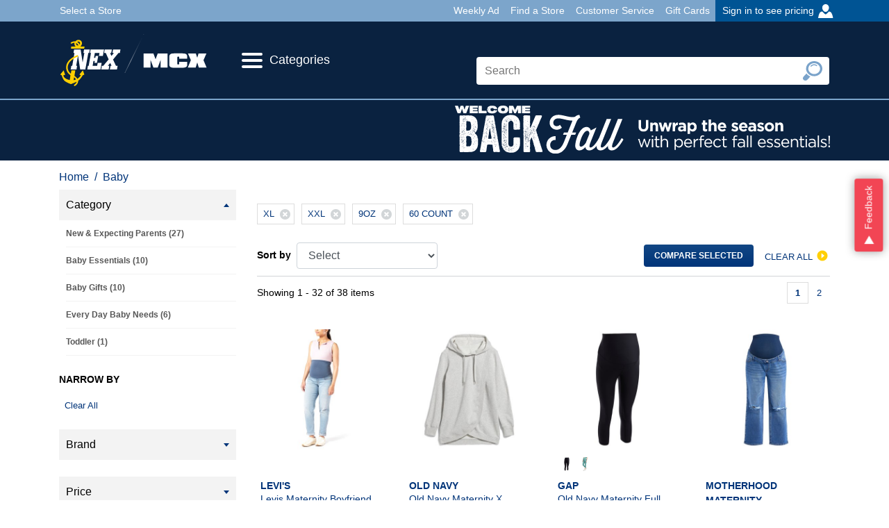

--- FILE ---
content_type: text/css
request_url: https://www.mynavyexchange.com/ux/css/nex-cart.css
body_size: 1045
content:
.cnt-cart .cnt-cart-container {
  margin-top: 40px;
}

.cnt-cart .cnt-continue-shopping {
  margin-bottom: 30px;
}

.cnt-cart .cnt-cart-empty {
  text-align: center;
  margin: 70px 0;
}

.cnt-cart .cnt-cart-empty .cnt-cart-empty-text {
  font-size: 32px;
  font-weight: 500;
  color: #0f3073;
}

.cnt-cart .cnt-targeter {
  margin-bottom: 42px;
}

.cnt-cart .cnt-promo {
  justify-content: right;
  margin-top: 40px;
  margin-bottom: 38px;
}

.cnt-cart .cnt-promo .cnt-promo-login {
  display: inline-flex;
  margin-left: 13px;
}

.cnt-cart .cnt-promo .cnt-promo-login .button {
  width: 122px;
  height: 39px;
}

.cnt-cart .cnt-promo .cnt-promo-title {
  font-size: 16px;
  max-width: 486px;
}

.cnt-cart .cnt-promo .cnt-promo-group {
  display: flex;
  width: 100%;
  justify-content: right;
}

.cnt-cart .cnt-promo .cnt-promo-group .cnt-promo-group-input {
  max-width: 321px;
  height: 38px;
  margin-right: 13px;
  background: #fff;
  border: 1px solid #e9e9e9;
}

.cnt-cart .cnt-promo .cnt-promo-group .cnt-promo-group-button {
  max-width: 122px;
  width: 122px;
  height: 38px;
  text-transform: capitalize;
}

.cnt-cart .cnt-quantity {
  display: flex !important;
  justify-content: right;
  align-items: center;
}

.cnt-cart .cnt-quantity-selector {
  width: 93px;
  border: 1px solid #e9e9e9;
  border-radius: 4px 4px 4px 4px;
  box-shadow: 0px 4px 10px 0px #0000000f;
  left: 10px;
}

.cnt-cart .cnt-quantity-selector .btn-outline-secondary {
  border: none;
}

.cnt-cart .cnt-quantity-selector .input-group-prepend .btn-outline-secondary {
  border-radius: 3px 0 0 3px;
}

.cnt-cart .cnt-quantity-selector .input-group-append .btn-outline-secondary {
  border: none;
  border-radius: 0 3px 3px 0;
}

.cnt-cart .cnt-quantity-selector input {
  border: none;
  text-align: center;
  padding: 0;
  -moz-appearance: textfield;
}

.cnt-cart .cnt-quantity-selector input::-webkit-outer-spin-button,
.cnt-cart .cnt-quantity-selector input::-webkit-inner-spin-button {
  -webkit-appearance: none;
  margin: 0;
}

.cnt-cart .cnt-info {
  padding: 20px 0 20px 0;
}

.cnt-cart .cnt-info .cnt-info-image {
  max-width: 60px;
  margin-right: 29px;
}

.cnt-cart .cnt-info .cnt-info-detail {
  max-width: 324px;
  margin-right: 60px;
}

.cnt-cart .cnt-info .cnt-info-detail .cnt-info-price-mobile {
  display: none;
}

.cnt-cart .cnt-info .cnt-info-availability {
  max-width: 298px;
}

.cnt-cart .cnt-info .cnt-info-row {
  padding: 0;
}

.cnt-cart .cnt-info .cnt-info-price {
  display: flex !important;
  justify-content: center;
}

.cnt-cart .cnt-info .cnt-info-detail .cnt-mobile-oos-message {
  display: none;
}

.cnt-cart .cnt-info .cnt-info-price .cnt-info-price-amount {
  padding-right: 34px;
}

.cnt-cart .cnt-info .cnt-info-price .promo {
  padding-right: 34px;
}

.cnt-cart .cnt-info .cnt-info-price .cnt-oos-message {
  position: relative;
  left: 15px;
}

.cnt-cart .cnt-info .cnt-cart-wishlist {
  width: 100%;
}

.cnt-cart .cnt-table-header .cnt-table-header-quantity {
  justify-content: right;
}

.cnt-cart .cnt-table-header .cnt-table-header-price {
  padding-right: 42px;
  justify-content: right;
}

.cnt-cart .cnt-total {
  display: flex;
  justify-content: flex-end;
}

.cnt-cart .cnt-total ul {
  width: 362px;
}

.cnt-cart .cnt-total ul li {
  display: flex;
  justify-content: space-between;
}

.cnt-cart .cnt-total ul li .cnt-total-value {
  padding-right: 18.5px;
}

.cnt-cart .cnt-total li:nth-child(even) {
  background: #f9f9f9;
}

.cnt-cart .cnt-total .cnt-list-promo .cnt-list-promo-value {
  color: #0b7716;
}

.cnt-cart .cnt-one-more-oos {
  margin-top: 30px;
  display: none !important;
}

.cnt-cart .cnt-one-more-oos span {
  max-width: 362px;
}

.cnt-cart .cnt-button-submit {
  display: none !important;
}

.cnt-cart .cnt-button-submit #buttonSubmit {
  width: 362px;
  height: 42px;
  background: linear-gradient(180deg, #124784 0%, #003479 100%);
  text-transform: none;
}  

.cnt-cart .cnt-button-submit-disabled {
  display: none !important;
}

.cnt-cart .cnt-button-submit-disabled #buttonSubmit {
  width: 362px;
  height: 42px;
  background: #dbdcdd;
  cursor: default;
}

@media only screen and (max-width: 768px) {
  .cnt-cart .cnt-targeter {
    display: none;
  }

  .cnt-cart .cnt-continue-shopping {
    margin-bottom: 10px;
  }

  .cnt-cart .cnt-info {
    padding-bottom: 0;
  }

  .cnt-cart .cnt-info .cnt-info-image {
    max-width: 77px;
    margin-right: 16px;
  }

  .cnt-cart .cnt-info .cnt-info-detail {
    max-width: 248px;
    margin-right: 0;
    flex: none;
  }

  .cnt-cart .cnt-info .cnt-info-detail .cnt-mobile-oos-message {
    display: block;
    padding-top: 17px;
    padding-bottom: 40px;
  }

  .cnt-cart .cnt-info .cnt-info-availability {
    max-width: 100%;
  }

  .cnt-cart .cnt-info .cnt-info-price {
    display: none !important;
  }

  .cnt-cart .cnt-info .cnt-info-detail .cnt-info-price-mobile {
    display: block;
  }

  .cnt-cart .cnt-info .cnt-cart-wishlist {
    width: initial;
    position: relative;
  }

  .cnt-cart .cnt-info .cnt-quantity {
    max-width: 100%;
    flex: initial;
  }

  .cnt-cart .cnt-info .cnt-quantity .cnt-quantity-selector {
    margin: 0;
    left: 0;
  }

  .cnt-cart .cnt-promo-title {
    display: none;
  }

  .cnt-cart .cnt-total ul {
    width: 100%;
  }

  .cnt-cart .cnt-one-more-oos {
    justify-content: left !important;
  }

  .cnt-cart .cnt-button-submit #buttonSubmit {
    width: 100%;
  }
}


--- FILE ---
content_type: text/css
request_url: https://www.mynavyexchange.com/ux/css/nex-checkout.css
body_size: 6176
content:
.cnt-payment,
.cnt-checkout {
	font-family: "Helvetica Neue", Arial;
}

.cnt-checkout #changeShippingAddress2,
.cnt-checkout #changeShippingGroup {
	margin-block-end: 0;
}

.cnt-single-shipping,
.cnt-payment {
	background: #F9F9F9;
}

.cnt-payment .cnt-new-card {
	padding-bottom: 1rem;
}

.cnt-payment #placeOrderButton {
	width: 100%;
}

.cnt-payment .save {
	padding-top: 12px;
}

.cnt-payment .txt-gf-header {
	color: var(--Neutral-900, #000);
	font-family: "Helvetica Neue", "Arial";
	font-size: 16px;
	font-style: normal;
	font-weight: 700;
	line-height: normal;
}

.cnt-multi-shipping .multi-shipping .shipping-item__address,
.cnt-multi-shipping .checkout .pickup {
	background: var(--Secondary-50, #DCECFA);
}

.cnt-multi-shipping .multi-shipping .shipping-item__address header {
	font-weight: 700;
}

.cnt-multi-shipping .txt-back-to,
.cnt-checkout .txt-back-to,
.cnt-payment .txt-back-to {
	margin-bottom: 0.8rem;
}

.cnt-multi-shipping .txt-back-to a,
.cnt-checkout .txt-back-to a,
.cnt-payment .txt-back-to a {
	text-decoration: underline;
}

.cnt-multi-shipping .navBar-item,
.cnt-checkout .navBar-item,
.cnt-payment .navBar-item {
	background-color: #dcedfa;
	padding: 8px;
	margin-bottom: 12px;
	flex-grow: 1;
	justify-content: flex-start;
	align-items: center;
	gap: 8px;
	display: inline-flex;
	font-size: 18px;
	color: #000;
	width: 100%;
	opacity: 0.4;
}

.cnt-multi-shipping .navBar-item.active,
.cnt-payment .navBar-item.active,
.cnt-checkout .navBar-item.active {
	opacity: 1;
	background-color: #dcedfa;
}

.cnt-multi-shipping .navBar-item.active span,
.cnt-payment .navBar-item.active span,
.cnt-checkout .navBar-item.active span {
	opacity: 1;
}

.cnt-multi-shipping .navBar-item span,
.cnt-payment .navBar-item span,
.cnt-checkout .navBar-item span {
	color: #000;
	font-family: "Helvetica Neue", "Arial";
	font-size: 18px;
	font-style: normal;
	font-weight: 700;
	line-height: normal;

}

.cnt-payment .cnt-payment-fields{
	display: flex;
	justify-content: space-between;
	flex-direction: column;
}

.cnt-payment .cnt-payment-fields .form-group-cc-number{
	width: 50%;
	padding-right: 10px;
}

.cnt-payment .cnt-payment-fields .form-group-cc-number label{
	font-weight: bold;
}

.cnt-checkout-cc-form .nexcom-control,
.cnt-payment .cnt-payment-fields .nexcom-control{
	width: 100%;
	padding-right: 10px;
}

.cnt-payment .cnt-billing-fields .nexcom-control{
	width: 100%;
}

.cnt-payment .cnt-payment-fields .nexcom-control {
	justify-content: flex-end;
}


.cnt-cart-summary .disabled,
.cnt-gift-card-form .disabled {
	background-color: grey;
	background: grey;
	cursor: not-allowed;
	opacity: 0.4;
}

.cnt-gift-card-form #giftCertificatePayment .cnt-pin .form-group {
	margin-bottom: 0.5rem;
}

.cnt-payment .cnt-gift-card {
	padding-bottom: 1rem;
}

.bg-white {
	background-color: #fff;
	width: 100%;
}

.bg-grey {
	background-color: #F9F9F9;
	width: 100%;
}

.cnt-summary-totals .labels div {
	text-align: left;
}

.cnt-summary-totals .price div {
	text-align: right;
}

.cnt-summary-totals .txt-gc-total {
	color: var(--Success-500, #0B7716);
}



.cnt-checkout .cnt-shipping-methods .nexcom-control.radiobox,
.cnt-store-pickup-options .nexcom-control.radiobox,
.cnt-ship-home-options .nexcom-control.radiobox,
.cnt-new-shipping-address .nexcom-control.radiobox {
	border: 1px solid #e9e9e9;
	border-radius: 6px;
	background: var(--Neutral-50, #FFF);
	padding: 6px;
	margin-right: 16px;
	display: inline-block;
	max-width: 100%;
	width: 100%;
}

.cnt-shipping-address-book .nexcom-control.radiobox {
	padding: 0 10px;
	margin-bottom: 0;
}

.cnt-store-pickup-options .nexcom-control.radiobox,
.cnt-ship-home-options .nexcom-control.radiobox {
	width: 100%;
	height: 69px;
	display: flex;
	font-size: 14px;
	line-height: normal;
	font-weight: 700;
}


.cnt-shipping-methods .cnt-shipping-type {
	display: flex;
	flex-direction: column;
}

.cnt-shipping-methods .cnt-shipping-type .bold {
	display: block;
}

.cnt-checkout .navBar-item.active span {
	opacity: 1;
}

.cnt-multi-shipping .navBar,
.cnt-checkout .navBar,
.cnt-payment .navBar {
	justify-content: flex-start;
	padding: 0;
	flex-direction: column;
}

.cnt-multi-shipping .nexcom-control label,
.cnt-checkout .nexcom-control label,
.cnt-payment .nexcom-control label,
.cnt-multi-shipping .button,
.cnt-checkout .button,
.cnt-payment .button {
	text-transform: none;
}

.cnt-checkout #single-shipping-selection h2,
.cnt-checkout #single-shipping-selection h3,
.cnt-payment .checkout h3 {
	color: var(--Neutral-900, #000);
	font-family: "Helvetica Neue", "Arial";
	font-size: 16px;
	font-style: normal;
	font-weight: 700;
	line-height: normal;
	background-color: none;
	margin-bottom: 16px;
}

.cnt-checkout .txt-military-star {
	color: var(--Neutral-500, #8E8E8E);
	font-family: "Helvetica Neue", "Arial";
	font-size: 14px;
	font-style: normal;
	font-weight: 400;
	line-height: normal;
}

.cnt-new-shipping-address .nexcom-control.radiobox {
	width: 100%;
	padding: 0 10px;
	margin-bottom: 0;
}

.cnt-customer-addresses,
.cnt-customer-addresses .cnt-address-info span {
	display: flex;
	flex-direction: column;
}

.cnt-checkout .cnt-shipping-methods .nexcom-control input[type=radio]~label,
.cnt-store-pickup-options .nexcom-control input[type=radio]~label,
.cnt-new-shipping-address .nexcom-control input[type=radio]~label,
.cnt-ship-home-options .nexcom-control input[type=radio]~label,
.cnt-shipping-address-book .nexcom-control input[type=radio]~label {
	display: flex;
	align-items: center;
	margin: 5px 10px 5px 0;
	height: 50px;
}

.cnt-ship-home-options svg,
.cnt-store-pickup-options svg {
	margin-right: 6px;
}

.cnt-store-pickup-options .cnt-your-store {
	background-color: #ffffff;
	border: 1px solid #E9E9E9;
	padding: 30px 25px;
	border-radius: 5px;
	margin-right: 0;
	width: 100%;
	display: flex;
	justify-content: space-between;
	align-items: center;
}

.cnt-store-pickup-options .cnt-your-store .d-flex {
	display: flex;
	justify-content: center;
	flex-direction: column;
}

.cnt-store-pickup-options .pickup__container {
	margin: 17px 0 0 23px;
}

.cnt-shipping-store .pickup {
	border-radius: 5px;
	background: transparent;
	padding: 20px;
	display: flex;
	justify-content: space-between;
	align-items: center;
}

.cnt-checkout .order-pickup-text {
	padding-top: 10px;
	padding-left: 10px;
}

.cnt-store-pickup-options .cnt-shipping-store {
	display: flex;
	flex-direction: column;
}

.cnt-shipping-address-book .cnt-shipping-header {
	justify-content: space-between;
	align-items: center;
}

.cnt-shipping-address-book .cnt-shipping-header h3 {
	font-family: "Helvetica Neue", "Arial";
	font-size: 16px;
	font-style: normal;
	font-weight: 700;
	line-height: normal;
}

.cnt-checkout .cnt-shipping-options {
	display: flex;
	flex-direction: column;
}

.cnt-single-shipping .cnt-checkout .order-pickup-text a {
	color: #2281FF;
}
.cnt-shipping-address-book .cnt-shipping-header a,
.cnt-single-shipping .cnt-checkout a,
#multiShippingCartSummary .panel__header a,
.cnt-cart-summary .panel__header a {
	color: var(--Secondary-900, #0F3073);
	font-family: "Helvetica Neue", "Arial";
	font-size: 14px;
	font-style: normal;
	font-weight: 400;
	line-height: normal;
	text-decoration-line: underline;
}

#multiShippingCartSummary .panel__header,
.cnt-cart-summary .panel__header {
	justify-content: space-between;
}

.cnt-multicart-summary .quantity,
.cnt-cart-summary .quantity {
	padding-left: 0;
}

.cnt-multicart-summary .cnt-summary-contact,
.cnt-cart-summary .cnt-summary-contact {
	display: flex;
	flex-direction: column;
	width: 100%;
}

.cnt-multicart-summary .details,
.cnt-cart-summary .details {
	flex: 1;
	max-width: 100%;
	padding-right: 0;
	justify-content: space-between;
}

.cnt-cart-summary .details .mb-3{
	font-weight: bold;
}

.cnt-cart-summary .cart__productInfo {
	flex-wrap: nowrap;
	flex-direction: column;
	border-bottom: 1px solid #c8ccd0;
}

.cnt-multi-shipping.cart__productInfo .cnt-summary-info {
	flex-direction: row;
	display: flex;
}

.cnt-summary-address {
	padding-top: 19px;
} 

.cnt-multicart-summary .content-box,
.cnt-summary-totals .content-box {
	border: none;
	outline: none;
	padding: 0 1rem;
}

.cnt-multicart-summary .button,
.cnt-multi-shipping .button {
	text-transform: none;
}

.cnt-multi-shipping #newSubmitButton {
	width: 100%;
}

.multi-shipping .shipping-item {
	margin: 3rem 0 0 0;
}

.multi-shipping .shipping-method-option {
	display: flex;
}

.multi-shipping .section_head_small {
	color: #000;
}

#giftOptions .nexcom-control .control-icon-wrap,
.multi-shipping .nexcom-control .control-icon-wrap {
	justify-content: inherit;
}


.multi-shipping .shipping-method-option input {
	align-self: flex-start;
	margin: 5px 10px 5px 0;
}

.multi-shipping .section_head {
	color: var(--Neutral-900, #000);
	font-size: 16px;
	font-weight: 700;
	line-height: normal;
}

.cnt-shipping-address-book .address-option.radiobox {
	max-width: 100%;
	width: 100%;
	flex-direction: row;
}

.cnt-shipping-address-book .address-option {
	padding: 10px;
	margin-bottom: 0;
	background-color: #fff;
}

/* Styles for the active address-option */
.cnt-shipping-address-book .address-option.active,
.cnt-new-shipping-address .accord-title.active {
	border-radius: 6px;
	border: 1px solid #2281FF;
	background: var(--Neutral-50, #FFF);
}

.cnt-shipping-address-book .address-option span.radiobox__radio-button {
	display: block;
	margin-right: 15px;
}

.cnt-shipping-address-book .address-option input[type=radio]~label {
	display: flex;
	margin: 5px 10px 5px 0;
	height: auto;
	flex-direction: column;
	align-items: flex-start;
}

.cnt-shipping-address-book .address-option .edit-address {
	padding-top: 10px;
	min-width: 80px;
}

.cnt-shipping-address-book .cnt-address-info {
	padding-right: 20px;
}

.cnt-shipping-address-book .cnt-address-info+a {
	text-decoration: underline;
	font-size: 14px;
	color: #0F3073;
	display: none;
}

.new-state,
.new-postal {
	padding-left: 0;
	-ms-flex: 0 0 25%;
	flex: 0 0 25%;
	max-width: 25%;
}

.new-state {
	padding-right: 10px;
}

new-postal {
	padding-right: 0;
}


.cnt-new-shipping-address .nexcom-control input[type=text],
.cnt-new-shipping-address .nexcom-control #country {
	width: 100%;
	max-width: inherit;
}

.cnt-store-pickup-person .form-check {
	margin-right: 20px;
}

.cnt-store-pickup-person .form-check-group {
	display: flex;
	flex-direction: column;
	align-items: flex-start;
	margin-bottom: 10px;
}

.align-right {
	float: right;
	margin-right: 10px;
}

.cnt-store-pickup-person .cnt-new-pickup,
.cnt-new-shipping-address .cnt-new-address,
#editAddressForm .cnt-edit-address {
	display: flex;
	flex-direction: column;
}

#editAddressForm h2 {
	font-weight: 700;
}

.cnt-new-shipping-address .cnt-new-address #country #editAddressForm .cnt-edit-address #country {
	display: flex;
	flex-direction: column;
}

.cnt-new-shipping-address #newAddressFormPanel {
	padding-top: 2rem;
}

.cnt-store-pickup-person .cnt-new-pickup .nexcom-control,
#editAddressForm .cnt-edit-address .nexcom-control,
.cnt-new-shipping-address .cnt-new-address .nexcom-control {
	width: 100%;
}

.cnt-gift-card-form .add-new-card {
	color: #2281FF;
	font-family: "Helvetica Neue", "Arial";
	font-size: 14px;
	font-style: normal;
	font-weight: 400;
	line-height: normal;
	text-decoration: none;
	position: relative;
	top: 1.5rem;
}

.cnt-gift-card-form #giftCertificatePayment {
	display: flex;
	justify-content: space-between;
	flex-direction: column;
}

.cnt-gift-card-form #giftCertificatePayment .nexcom-control,
.cnt-gift-card-form #giftCertificatePayment .cnt-pin {
	width: 100%;
	flex-direction: column;
}

.cnt-gift-card-form #giftCertificatePayment .cnt-pin input.pinText,
.cnt-gift-card-form #giftCertificatePayment input.giftCard {
	max-width: 100%;
}

.cnt-gift-card-form #giftCertificatePayment .cnt-pin .blueQuestion {
	padding-left: 10px;
}

.cnt-gift-card-form #giftCertificatePayment .cnt-pin .control-icon-wrap {
	justify-content: flex-start;
}

.cnt-checkout-cc-form #savedCard {
	display: flex;
	flex-direction: column;
}

.cnt-checkout-cc-form .cnt-new-card {
	display: flex;
	align-items: center;
}

.cnt-payment-fields .txt-future-orders {
	color: #2F2F2F;
}

.light-grey {
	color: #9B9B9B;
}


.cnt-checkout-cc-form .new-cc-card {
	padding-left: 20px;
}

.cnt-checkout-cc-form .new-cc-card a {
	text-decoration: none;
}

.cnt-checkout-cc-form .control-icon-wrap {
	justify-content: normal;
}

.cnt-checkout-cc-form .control-icon-wrap .control-icon {
	margin-left: 8px;
}

#newCardSection #addressSection {
	margin-top: 35px;
}

.nexcom-control.radiobox input:checked~label .radiobox__radio-button {
	background: url(../img/common/radio.png) -22px top no-repeat;
}

.nexcom-control.radiobox input~label .radiobox__radio-button {
	margin-right: 9px;
	margin-top: 10px;
}

.cnt-customer-addresses .edit-info {
	display: flex;
	flex-direction: row;
}

/* addressVerificationModal */
.cnt-verification-modal,
.cnt-edit-address-modal,
.cnt-new-address-modal,
.cnt-form-modal {
	display: none;
	/* Hidden by default */
	position: fixed;
	top: 0;
	left: 0;
	width: 100%;
	height: 100%;
	background-color: rgba(0, 0, 0, 0.5);
	justify-content: center;
	align-items: center;
	z-index: 1;
	max-width: 100%;
	max-height: 100%;
}

.cnt-new-address-modal .newShippingAddressWrapper {
	padding: 0 15px;
}


.cnt-new-address-modal .modal-content,
.cnt-edit-address-modal .modal-content,
.cnt-verification-modal .modal-content,
.cnt-form-modal .modal-content,
.modal-pick-up {
	background: #fff;
	padding: 20px;
	border-radius: 5px;
	width: 80%;
	max-width: 741px;
	height: auto;
}

.cnt-verification-modal .modal-content {
	top: 3rem
}

.modal-pick-up .nexcom-control label,
.modal-pick-up strong,
.modal-pick-up #pickup_other_details p {
	font-size: 14px;
	text-transform: none;
}

.modal-pick-up #pickup_other_details p {
	color: #9B9B9B;
}

.modal-pick-up .icon-close:before,
.modal-pick-up .icon-close:after {
	width: 21px;
}

.cnt-form-modal .modal-content,
.cnt-new-address-modal .modal-content,
.cnt-edit-address-modal .modal-content {
	background: #fff;
	padding: 20px;
	border-radius: 5px;
	width: 80%;
	max-width: 741px;
	height: 95vh;
	position: relative;
	top: 60%;
	left: 50%;
	transform: translate(-50%, -50%);
}

.cnt-edit-address-modal .modal-content {
	top: 60vh;  /* Adjust this */
	height: auto;  /* Allow auto height */
	max-height: 80vh;  /* Limit the height */
	overflow-y: auto;  /* Enable scrolling if content exceeds view */
}

.cnt-edit-address-modal #modal-edit-body {
	overflow-x: hidden;
}

.cnt-form-modal .modal-content,
.cnt-new-address-modal .modal-content {
	max-height: 80vh;
	overflow-y: auto;
}

.cnt-form-modal .modal-header,
.cnt-new-address-modal .modal-header,
.cnt-edit-address-modal .modal-header,
.cnt-verification-modal .modal-header {
	border-bottom: none;
	color: #000;
	font-family: "Helvetica Neue", "Arial";
	font-size: 16px;
	font-style: normal;
	font-weight: 700;
	line-height: normal;
	padding: 0.5rem 0rem;
}

.cnt-form-modal .add-new-address {
	color: #2281FF;
	font-size: 14px;
	font-weight: 400;
	text-decoration: none;
	display: flex;
	align-items: center;
	cursor: pointer;
	align-items: center;
	background: none;
	border: none;
}

.cnt-edit-address-modal .modal-body,
.cnt-verification-modal .modal-body {
	margin-bottom: 20px;
	flex: 0.3 1 auto;
}

.cnt-verification-modal .modal-body {
	margin-bottom: 0px;
	padding: 0;
}

.cnt-verification-modal .address-option {
	flex-direction: column;
}
.cnt-edit-address-modal .address-option,
.cnt-verification-modal .address-option {
	display: flex;
	margin-bottom: 20px;
	justify-content: space-between;
}

.cnt-verification-modal .address-option {
	padding: 0;
}

.cnt-edit-address-modal .address-option label,
.cnt-verification-modal .address-option label {
	display: flex;
	align-items: flex-start;
	padding-top: 40px;
}

.cnt-edit-address-modal .address-option label:first-of-type,
.cnt-verification-modal .address-option label:first-of-type {
	padding-right: 5rem;
}

.cnt-edit-address-modal .address-option label input,
.cnt-verification-modal .address-option label input {
	margin: 0.3rem 1rem 0 0;
}

.cnt-edit-address-modal .address,
.cnt-verification-modal .address {
	text-align: left;
}

.cnt-edit-address-modal .address .txt-name,
.cnt-verification-modal .address .txt-name {
	display: block;
	margin-top: 1rem;
	font-weight: bold;
}

.cnt-edit-address-modal .button,
.cnt-verification-modal .button {
	padding: 10px 20px;
	background: linear-gradient(180deg, #124784 0%, #003479 100%);
	color: white;
	border: none;
	border-radius: 5px;
	cursor: pointer;
	align-self: flex-end;
}

.cnt-edit-address-modal .button {
	margin-top: 30px;
	margin-bottom: 26px;
	float: right;
}

.cnt-edit-address-modal h2 {
	padding-bottom: 15px;
	font-size: 16px;
	padding-top: 8px;
}

.cnt-edit-address-modal span.txt-future-edit {
	color: #9B9B9B;
}

.cnt-edit-address-modal.button:hover,
.cnt-verification-modal.button:hover {
	background: #0056b3;
}

.cnt-edit-address-modal .close,
.cnt-verification-modal .close {
	position: absolute;
	top: 10px;
	right: 20px;
	font-size: 30px;
	cursor: pointer;
	opacity: 1;
}

.cnt-cart-summary .checkout-item-sub-subhead {
	display: flex;
	justify-content: space-between;
	padding-bottom: 11px;
}

.cnt-cart-summary .cnt-summary-info {
	display: flex;
}

.cnt-cart-summary .checkout-item-data-group {
	padding: 0 0 1.5rem;
	border-bottom: 1px solid #c8ccd0;
}

.cnt-shipping-address-book .accord-selection {
	border-radius: 6px;
	border: 1px solid #E9E9E9;
	background: var(--Neutral-50, #FFF)
}

.cnt-shipping-address-book {
	padding-bottom: 17px;
}

.gift-card {
	background: var(--Neutral-50, #FFF);
	border: 1px solid #E9E9E9;
	border-radius: 6px;
	padding: 15px;
	display: flex;
	align-items: center;
	justify-content: space-between;
	margin-bottom: 15px;
	height: 100px;
}

.gift-card h2 {
	color: var(--Neutral-900, #000);
	font-family: "Helvetica Neue", "Arial";
	font-size: 14px;
	font-style: normal;
	font-weight: 700;
	line-height: normal;
	margin: 0;
	top: 10px;
	position: relative;
}

.gift-card svg {
	margin: 0 23px 0 16px;
}

.gift-card .cnt-gc-info {
	flex-grow: 1;
	margin-right: 20px;
}

.gift-card .card-number-row,
.gift-card .applied-row,
.gift-card .balance-row {
	line-height: 1rem;
}

.gift-card .actions {
	display: flex;
	flex-direction: row;
	align-items: flex-end;
}

.gift-card .actions a {
	margin-bottom: 5px;
	margin-right: 1rem;
	text-decoration: none;
	cursor: pointer;
}

.gift-card .edit-link {
	color: #2281FF;
}

.gift-card .remove-link {
	color: #D33131;
}

.cnt-payment .navBar {
	padding-bottom: 0;
}

.cnt-pickup-order {
	width: 740px;
}

.cnt-new-address-modal .modal-title,
.modal.titled>.modal-title {
	font-size: 16px;
	text-transform: none;
}

.modal.titled>a.close-modal .icon-close:before,
.modal.titled>a.close-modal .icon-close:after {
	background-color: black;
	height: 2px;
}

.modal-pick-up.modal.titled>.modal-inner {
	padding: 15px 0;
	margin-top: 15px;
	height: auto;
}

.modal.titled>.modal-inner .accord-selection p {
	margin-top: 1.1rem;
}

.cnt-store-pickup-person .button {
	margin-top: 30px;
}

/* custom credit card dropdown */
.custom-dropdown {
	position: relative;
	display: inline-block;
	width: 100%;
}

.custom-dropdown select {
	display: none;
}

.checkout .panel__menu {
	background: none;
}


.card-nickname {
	display: inline-block;
	max-width: 150px;
	white-space: nowrap;
	overflow: hidden;
	text-overflow: ellipsis;
	vertical-align: middle;
	font-weight: normal;
	padding-right: 4px;
}

.last4Digits {
	padding-left: 4px;
}

.select-selected {
	background-color: #fff;
	padding: 10px;
	border: 1px solid #ccc;
	border-radius: 4px;
	cursor: pointer;
	display: flex;
	align-items: center;
}

.select-selected img {
	margin-right: 10px;
}

.select-selected:after {
	content: "";
	top: 20px;
	right: 10px;
	border: 6px solid transparent;
	border-color: #ccc transparent transparent transparent;
	position: absolute;
}

.select-selected.select-arrow-active:after {
	border-color: transparent transparent #ccc transparent;
	top: 7px;
}

.select-items {
	position: absolute;
	background-color: #fff;
	border: 1px solid #ccc;
	border-radius: 4px;
	box-shadow: 0 8px 16px rgba(0, 0, 0, 0.2);
	z-index: 99;
	width: 100%;
	display: none;
}

.select-items div {
	color: #000;
	padding: 10px;
	cursor: pointer;
	display: flex;
	align-items: center;
}

.select-items div:hover,
.same-as-selected {
	background-color: #f1f1f1;
}

.select-items img {
	margin-right: 10px;
}

.cnt-cart-summary .btn-accordion {
	background-color: #dcedfa;
}

.cnt-checkout .cnt-gift-yes-no,
.pickup .cnt-gift-yes-no {
	display: flex;
	flex-direction: row;
}

.txt-giftwrap-note,
.txt-giftwrap-msg {
	color: var(--Neutral-500, #8E8E8E);
	font-size: 14px;
}

/* #ccNewTypeError,
#ccNumberError,
#ccExpirationError,
#paymentNameCardError,
#businessNickNameError,
#firstNameError,
#lastNameError,
#addressError,
#cityError,
#stateError,
#postalCodeError,
#countryError,
#phoneError, */
.error-message
 {
	color: red;
}

.error-border {
	border: 1px solid red;
}

.nexcom-control.blueCheck label .checkbox {
	background: url(../img/common/checkbox3.png) left top no-repeat;
	height: 17px;
	width: 17px;
	margin-right: 4px;
}

.nexcom-control.blueCheck input:checked~label .checkbox {
	background: url(../img/common/checkbox3.png) -18px top no-repeat;
}

.desktopCard {
	display: none;
}

.mobileCard {
	display: inline-block;
}

#cnt-credit-card {
	display: flex;
	flex-direction: row;
	justify-content: space-between;
}

/* Container for input with appended image */
.input-container {
	position: relative;
	width: 100%;
	overflow: visible;
}

.input-container input {
	padding-right: 50px; /* Adjust this value based on the width of the card logo */
	width: 100%;
	height: calc(2.25rem + 2px);
}

.card-logo {
	position: absolute;
	right: 10px; /* Adjust to position correctly within the input field */
	top: 50%;
	transform: translateY(-50%);
	width: 30px; /* Adjust the size as needed */
	height: auto;
	z-index: 10;
	pointer-events: none;
}

.modal-separator {
	border-bottom: 1px solid #ccc;
	margin: 0 -20px; /* Negative margin to cancel out modal padding */
	width: calc(100% + 40px); /* Ensure full width including the negative margins */
}

#modalClassDiv .modal-separator {
	margin-top: 60px !important;
}

/* When the separator is present, this class will be added dynamically */
.modal-inner.no-margin-top {
	margin-top: 0 !important; /* Adjust or remove the margin when separator exists */
}

/* Flexbox for the City/State/ZIP row */
.cnt-city-state-zip {
	display: flex;
	justify-content: flex-start; /* Align items to the start */
	gap: 16px; /* Adjust spacing between the inputs */
	width: 100%; /* Ensure the inputs take the available width */
	flex-wrap: nowrap; /* Ensure the fields stay on one line */
}

/* City input: shorten it */
#newCity,
#editCity,
.cnt-form-modal #addr-city,
.cnt-new-shipping-address #city
{
	width: 250px; /* Explicit width to take more space */
}

/* State dropdown: widen it */
#newState,
#editState,
.cnt-form-modal #state,
.cnt-new-shipping-address #state{
	width: 203px; /* Explicit width to take a moderate amount of space */
}

.cnt-new-shipping-address #zipCode1{
	width: 92.9%
}

@media only screen and (max-width: 768px) {
	.hide-on-mobile {
		display: none;
	}
	/* Adjust flex layout for City/State/ZIP row */
	.cnt-city-state-zip {
		display: block;
		width: 100%;
	}

	.cnt-payment .cnt-payment-fields .form-group-cc-number{
		width: 100%;
		padding-right: 0;
	}

	/* Ensure each field takes full width on mobile */
	#editCity,
	#editState,
	#editPostalCode,
	#newCity,
	#newState,
	#newPostalCode,
	.cnt-new-shipping-address #city,
	.cnt-new-shipping-address #state,
	.cnt-form-modal #addr-city,
	.cnt-form-modal #state,
	#billing-addr-postal1
	{
		width: 100%;
		margin-bottom: 10px; /* Add some space between the inputs */
	}

	.cnt-billing-fields .nexcom-control,
	.cnt-checkout-cc-form .nexcom-control,
	.cnt-payment .cnt-payment-fields .nexcom-control,
	.cnt-payment .cnt-billing-fields .nexcom-control {
		width: 100%;
		padding-right: 0;
		margin-bottom: 10px; /* Add some space between the inputs */
	}

	.cnt-new-shipping-address #zipCode1,
	.cnt-new-shipping-address #zipCode2{
		width: 50%;
		margin-bottom: 10px; /* Add some space between the inputs */
	}
	/* Optional: Adjust any other modal-specific styling */
	.cnt-edit-address-modal .modal-content {
		width: 100%;
		padding: 10px; /* Ensure padding looks good on smaller screens */
	}

	/* Ensure the Expiration Date fields are 50% width each */
	#divMonth, #divYear {
		width: 48%;  /* 48% width for both to leave space for margin */
		margin-bottom: 10px;
	}

	/* Ensure Month and Year fields are displayed side by side */
	.cnt-payment .d-flex {
		display: flex;
		justify-content: space-between;  /* Evenly space the two fields */
		gap: 2%;  /* Provide small gap between Month and Year */
	}

	/* Remove extra margins or paddings */
	.cnt-payment-fields {
		padding-top: 0;
	}

	#cnt-new-cc-card .w-50 {
		width: 100% !important;
	}
}

@media only screen and (min-width: 768px) {
	.cnt-multi-shipping .navBar,
	.cnt-checkout .navBar,
	.cnt-payment .navBar {
		margin-bottom: 0;
		padding-bottom: 1.5rem;
	}

	.cnt-multi-shipping .navBar-item,
	.cnt-payment .navBar-item,
	.cnt-checkout .navBar-item {
		justify-content: center;
		max-width: 195px;
		margin-right: .5rem;
	}

	.cnt-gift-card-form #giftCertificatePayment,
	.cnt-gift-card-form #giftCertificatePayment .cnt-pin,
	.cnt-checkout .cnt-shipping-methods .cnt-shipping-type,
	.cnt-payment .cnt-payment-fields,
	.cnt-payment .cnt-billing-fields {
		flex-direction: row;
	}

	.cnt-payment .cnt-billing-fields {
		display: flex;
		gap: 16px;
		flex-wrap: nowrap;
		width: 100%;
		justify-content: flex-start;
	}

	.cnt-gift-card-form #giftCertificatePayment .cnt-pin {
		padding-left: 1rem;
	}


	.cnt-multi-shipping .navBar-item span,
	.cnt-payment .navBar-item span,
	.cnt-checkout .navBar-item span {
		color: #000;
		opacity: 0.4;
		font-size: 18px;
	}

	.cnt-checkout .cnt-shipping-methods .nexcom-control.radiobox {
		width: 181px;
		height: 75px;
		display: flex;
		justify-content: center;
	}

	.cnt-shipping-address-book .cnt-address-info+a {
		display: block;
	}

	.cnt-shipping-address-book {
		width: auto;
	}

	.cnt-checkout .cnt-shipping-options {
		flex-direction: row;
	}

	.cnt-store-pickup-options .nexcom-control.radiobox {
		width: auto;
		min-width: 230px;
	}

	.cnt-ship-home-options .nexcom-control.radiobox {
		width: 222px;
	}

	.cnt-new-shipping-address .nexcom-control.radiobox {
		width: 250px;
	}

	.cnt-new-shipping-address #addressValidateConfirm  .nexcom-control.radiobox {
		border: none;
	}

	#modalClassDiv.shipping-add-ajax {
		width: 740px;
		min-width: 740px;
	}

	.cnt-new-shipping-address .cnt-shipping-form {
		flex-direction: column;
	}

	.cnt-new-shipping-address .cnt-shipping-form .button {
		align-self: flex-end;
		margin-right: 1.5rem;
		margin-top: 2rem;
		width: 330px;
		text-transform: capitalize;
	}

	.cnt-multi-shipping .navBar,
	.cnt-checkout .navBar,
	.cnt-payment .navBar,
	.cnt-new-shipping-address .cnt-new-address,
	#editAddressForm .cnt-edit-address,
	.cnt-store-pickup-person .cnt-new-pickup,
	.cnt-customer-addresses .cnt-address-info span {
		flex-direction: row;
	}

	.cnt-customer-addresses .cnt-address-info span {
		align-items: center;
	}

	.cnt-form-modal .button,
	.cnt-store-pickup-person .button {
		width: 48%;
		align-self: flex-end;
		margin-top: 30px;
		margin-right: 15px;
		float: right;
	}

	.cnt-customer-addresses .cnt-address-info span strong {
		padding-right: 0.2rem;
		width: 10.5rem;
	}

	.cnt-payment #checkoutRightCartSummary,
	.cnt-multi-shipping #multiShippingCartSummary,
	.cnt-checkout #checkoutRightCartSummary {
		position: -webkit-sticky;
		position: sticky;
		top: 160px;
		align-self: flex-start;
	}

	/* .cnt-payment .cnt-main,
	.cnt-multi-shipping .multi-shipping,
	.cnt-checkout .cnt-main {
		height: 100vh;
		height: 100vh;
	} */

	.cnt-new-card {
		padding-bottom: 1rem;
	}

	.cnt-new-shipping-address #newNickName,
	#newAddressSection #addr-nickname,
	#addressSection #savedBillAddress,
	#editAddressForm #editNickName,
	#nickName {
		-ms-flex: 0 0 48%;
		flex: 0 0 48%;
		max-width: 48%;
	}

	.cnt-new-address .cnt-state-zip{
		flex-direction: row;
		display: flex;
	}

	.cnt-edit-address .cnt-state-zip,
	.cnt-edit-address-modal .cnt-state-zip,
	.cnt-new-shipping-address .cnt-state-zip,
	.cnt-form-modal .cnt-state-zip{
		display: flex;
		flex-direction: row !important; /* Ensure it's a row layout */
		gap: 15px; /* Adjust the spacing between elements */
	}

	#cnt-payment-billing-address .cnt-state-zip{
		width: 100%;
	}

 	#editAddressForm .modal-separator {
		border-bottom: 1px solid #ccc;
		position: absolute; /* Position the separator absolutely */
		left: 0; /* Align to the left edge of the modal */
		right: 0; /* Align to the right edge of the modal */
		top: 50px; /* Adjust this value to position it vertically within the modal */
		box-sizing: border-box; /* Include padding and border in the element's total width */
	}

	.cnt-new-address .cnt-state{
		padding-right: 10px;
		width: 40%;
	}

	.cnt-new-address .cnt-zip{
		width: 60%;
	}

	.cnt-form-modal .cnt-zip{
		width: 100%;
	}

	.cnt-edit-address .cnt-state,
	.cnt-form-modal .cnt-state,
	.cnt-new-shipping-address .cnt-state,
	.cnt-edit-address .cnt-zip,
	.cnt-form-modal .cnt-zip
	.cnt-new-shipping-address .cnt-zip{
		width: auto !important; /* Override any fixed width */
		flex: none; /* Disable flex behavior */
	}

	.cnt-form-modal .cnt-zip .error-message,
	.cnt-new-address .cnt-zip .error-message,
	.cnt-edit-address .cnt-zip .error-message {
		margin-top: -20px;
	}

	.cnt-new-address #newCountry {
		max-width: none;
	}

	.cnt-form-modal .cnt-state{
		width: 40%;
	}

	.cnt-store-pickup-person .form-check-group {
		flex-direction: row;
		align-items: center;
	}

	.cnt-new-address-modal .modal-content {
		height: 612px;
		top: 60%;
	}

	.cnt-shipping-address-book .address-option input[type=radio]~label {
		height: 50px;
		flex-direction: row;
		align-items: inherit;
		justify-content: space-between;
	}

	.cnt-shipping-address-book .address-option.radiobox {

		flex-direction: column;
	}

	.nexcom-control.radiobox input~label .radiobox__radio-button {
		margin-top: 0;
	}

	.cnt-edit-address-modal .modal-content {
		top: 60%;
	}

	.cnt-shipping-address-book .address-option .edit-address {
		padding-top: 0px;
		align-self: center;
	}

	.cnt-customer-addresses .edit-info {
		align-items: center;
	}

	.cnt-new-address-modal .modal-content,
	.cnt-edit-address-modal .modal-content,
	.cnt-verification-modal .modal-content,
	.cnt-form-modal .modal-content,
	.modal-pick-up {
		background: #fff;
		padding: 20px;
		border-radius: 5px;
		width: 80%;
		max-width: 741px;
		height: auto;
	}

	.cnt-verification-modal .address-option {
		flex-direction: row;
	}

	.cnt-store-pickup-person .cnt-new-pickup .nexcom-control,
	#editAddressForm .cnt-edit-address .nexcom-control,
	.cnt-new-shipping-address .cnt-new-address .nexcom-control {
		padding-right: 16px;
	}

	.cnt-multi-shipping .panel__header_link {
		padding-left: 1rem;
	}

	.gift-card svg {
		margin: 0 54px 0 16px;
	}

	.gift-card .cnt-gc-info {
		align-self: flex-end;
		margin: 0;
	}

	.cnt-verification-modal .modal-content {
		top: inherit;
	}

	.verification-modal .modal-body {
		margin-bottom: 20px;
	}

	.cnt-verification-modal .address-option {
		padding: 1rem;
	}

	.desktopCard {
		display: block
	}

	.mobileCard {
		display: none
	}

	.highlighted-option {
		background-color: #124784; /* Highlight color for the selected option */
		color: white !important; /* Text color for the highlighted option */
	}
}

--- FILE ---
content_type: text/css
request_url: https://www.mynavyexchange.com/ux/css/qtips.css
body_size: 481
content:
.qtip{position:absolute;left:-28000px;top:-28000px;display:none;min-width:50px;font-size:12px;line-height:18px;direction:ltr;box-shadow:none;padding:0}.qtip-content{position:relative;padding:5px 9px;text-align:left;word-wrap:break-word; max-width: 100vw;}.qtip-titlebar{position:relative;padding:5px 35px 5px 10px;overflow:hidden;border-width:0 0 1px;font-weight:700}.qtip-titlebar+.qtip-content{border-top-width:0!important}.qtip-close{position:absolute;right:-9px;top:-9px;cursor:pointer;outline:medium none;border-width:1px;border-style:solid;border-color:transparent}.qtip-titlebar .qtip-close{right:4px;top:50%;margin-top:-9px}* html .qtip-titlebar .qtip-close{top:16px}.qtip-titlebar .ui-icon,.qtip-icon .ui-icon{display:block;text-indent:-1000em;direction:ltr}.qtip-icon,.qtip-icon .ui-icon{-moz-border-radius:3px;-webkit-border-radius:3px;border-radius:3px;text-decoration:none}.qtip-icon .ui-icon{width:18px;height:14px;line-height:14px;text-align:center;text-indent:0;font:400 bold 10px/13px Tahoma,sans-serif;color:inherit;background:transparent none no-repeat -100em -100em}.qtip-focus{}.qtip-hover{}.qtip-default{border-width:1px;border-style:solid;border-color:#DCEDFA;background-color:#f3f3f3;color:#003479}.qtip-default .qtip-titlebar{background-color:#FFEF93}.qtip-default .qtip-icon{border-color:#DCEDFA;background:#f3f3f3;color:#003479}.qtip-default .qtip-titlebar .qtip-close{border-color:#DCEDFA;color:#003479}
/* qTip2 v2.2.0 None | qtip2.com | Licensed MIT, GPL | Thu Nov 21 2013 20:37:00 */

.qtip img {
    width: 100%;
}

--- FILE ---
content_type: image/svg+xml
request_url: https://www.mynavyexchange.com/assets/Global/Footer/FOOTER-LINE-2-PRICEMATCH.svg
body_size: 3341
content:
<svg id="Layer_1" data-name="Layer 1" xmlns="http://www.w3.org/2000/svg" width="256" height="98" viewBox="0 0 256 98">
  <defs>
    <style>
      .cls-1 {
        fill: #0b223f;
      }
    </style>
  </defs>
  <title>FOOTER-LINE-2</title>
  <g>
    <path class="cls-1" d="M62.14,35.78V18.6h5.57a19.53,19.53,0,0,1,4.12.26,4.42,4.42,0,0,1,2.47,1.68,5.29,5.29,0,0,1,1,3.34,5.48,5.48,0,0,1-.58,2.66,4.67,4.67,0,0,1-1.45,1.7,5,5,0,0,1-1.8.81,19.25,19.25,0,0,1-3.6.25H65.61v6.48ZM65.61,21.5v4.88h1.9a9,9,0,0,0,2.74-.27,2.28,2.28,0,0,0,1.08-.84,2.34,2.34,0,0,0,.39-1.34,2.23,2.23,0,0,0-.55-1.55,2.4,2.4,0,0,0-1.39-.76,16.31,16.31,0,0,0-2.5-.12Z"/>
    <path class="cls-1" d="M81.28,35.78H78V23.33H81V25.1a5.49,5.49,0,0,1,1.41-1.65,2.59,2.59,0,0,1,1.43-.4,4.24,4.24,0,0,1,2.17.62l-1,2.87A2.9,2.9,0,0,0,83.48,26a1.8,1.8,0,0,0-1.17.39,2.56,2.56,0,0,0-.76,1.37,20,20,0,0,0-.27,4.17Z"/>
    <path class="cls-1" d="M87.46,21.65v-3h3.3v3Zm0,14.13V23.33h3.3V35.78Z"/>
    <path class="cls-1" d="M105,27l-3.24.59a2.36,2.36,0,0,0-.75-1.47,2.27,2.27,0,0,0-1.5-.49,2.47,2.47,0,0,0-2,.85,4.4,4.4,0,0,0-.73,2.84,5,5,0,0,0,.75,3.13,2.43,2.43,0,0,0,2,.92,2.21,2.21,0,0,0,1.54-.54,3.13,3.13,0,0,0,.84-1.83l3.24.55a5.74,5.74,0,0,1-1.94,3.36,6,6,0,0,1-3.83,1.14A5.68,5.68,0,0,1,95,34.34a6.7,6.7,0,0,1-1.63-4.77A6.71,6.71,0,0,1,95,24.77a5.78,5.78,0,0,1,4.41-1.72,6,6,0,0,1,3.61,1A5.4,5.4,0,0,1,105,27Z"/>
    <path class="cls-1" d="M114.69,31.82l3.28.55a5.4,5.4,0,0,1-2,2.75,5.87,5.87,0,0,1-3.42.94,5.57,5.57,0,0,1-4.8-2.12,7.12,7.12,0,0,1-1.23-4.29,6.93,6.93,0,0,1,1.61-4.85,5.37,5.37,0,0,1,4.09-1.75,5.51,5.51,0,0,1,4.39,1.84q1.61,1.83,1.53,5.61h-8.25a3.34,3.34,0,0,0,.8,2.28,2.48,2.48,0,0,0,1.9.82,2,2,0,0,0,1.3-.42A2.64,2.64,0,0,0,114.69,31.82Zm.18-3.33a3.13,3.13,0,0,0-.74-2.17,2.23,2.23,0,0,0-1.71-.75,2.28,2.28,0,0,0-1.78.79,3,3,0,0,0-.69,2.13Z"/>
    <path class="cls-1" d="M127.47,35.78V18.6h5.19l3.12,11.72,3.08-11.72h5.2V35.78h-3.22V22.25l-3.41,13.53h-3.34l-3.4-13.53V35.78Z"/>
    <path class="cls-1" d="M150,27.13l-3-.54a4.68,4.68,0,0,1,1.73-2.67,6.34,6.34,0,0,1,3.66-.87,8,8,0,0,1,3.28.52,3.25,3.25,0,0,1,1.52,1.33,6.78,6.78,0,0,1,.44,2.94l0,3.85a13.87,13.87,0,0,0,.16,2.42,7.31,7.31,0,0,0,.59,1.67h-3.25a9.11,9.11,0,0,1-.32-1l-.12-.39a5.78,5.78,0,0,1-1.8,1.23,5.25,5.25,0,0,1-2.05.41,4.24,4.24,0,0,1-3-1,3.48,3.48,0,0,1-1.11-2.64,3.59,3.59,0,0,1,.5-1.88,3.37,3.37,0,0,1,1.42-1.27,10.66,10.66,0,0,1,2.61-.76,17.89,17.89,0,0,0,3.2-.81v-.33a1.68,1.68,0,0,0-.47-1.35,2.78,2.78,0,0,0-1.76-.41A2,2,0,0,0,150,27.13Zm4.4,2.67c-.42.14-1.09.31-2,.51a5.84,5.84,0,0,0-1.79.57,1.37,1.37,0,0,0-.65,1.16,1.61,1.61,0,0,0,.52,1.2,1.81,1.81,0,0,0,1.31.5,2.87,2.87,0,0,0,1.7-.59,2,2,0,0,0,.78-1.09,6.22,6.22,0,0,0,.13-1.6Z"/>
    <path class="cls-1" d="M166.54,23.33V26h-2.25v5a11.09,11.09,0,0,0,.07,1.78.67.67,0,0,0,.29.41.93.93,0,0,0,.56.17,4.34,4.34,0,0,0,1.32-.32l.28,2.56a6.48,6.48,0,0,1-2.6.49,4.16,4.16,0,0,1-1.61-.3,2.48,2.48,0,0,1-1-.77,3.2,3.2,0,0,1-.46-1.29,16.2,16.2,0,0,1-.1-2.32V26h-1.52V23.33H161V20.86l3.3-1.92v4.39Z"/>
    <path class="cls-1" d="M179.68,27l-3.25.59a2.4,2.4,0,0,0-.74-1.47,2.3,2.3,0,0,0-1.51-.49,2.45,2.45,0,0,0-2,.85,4.34,4.34,0,0,0-.73,2.84,5,5,0,0,0,.74,3.13,2.45,2.45,0,0,0,2,.92,2.18,2.18,0,0,0,1.53-.54,3.2,3.2,0,0,0,.85-1.83l3.23.55a5.73,5.73,0,0,1-1.93,3.36,6,6,0,0,1-3.83,1.14,5.7,5.7,0,0,1-4.36-1.72,6.69,6.69,0,0,1-1.62-4.77,6.66,6.66,0,0,1,1.63-4.8,5.75,5.75,0,0,1,4.4-1.72,6,6,0,0,1,3.62,1A5.45,5.45,0,0,1,179.68,27Z"/>
    <path class="cls-1" d="M185.46,18.6v6.31a4.93,4.93,0,0,1,5.85-1.44,3.34,3.34,0,0,1,1.38,1.08,3.84,3.84,0,0,1,.63,1.45,12.57,12.57,0,0,1,.17,2.48v7.3H190.2V29.2a9.43,9.43,0,0,0-.19-2.48,1.61,1.61,0,0,0-.66-.84,2.09,2.09,0,0,0-1.19-.31,2.69,2.69,0,0,0-1.46.4,2.35,2.35,0,0,0-.95,1.2,7.22,7.22,0,0,0-.29,2.37v6.24h-3.3V18.6Z"/>
  </g>
  <g>
    <path class="cls-1" d="M70.8,53.46V50.57h7.48v6.84a9.58,9.58,0,0,1-3.16,1.86,11.58,11.58,0,0,1-4.19.8,9.45,9.45,0,0,1-4.7-1.13,7.19,7.19,0,0,1-3-3.23,10.52,10.52,0,0,1-1-4.58,9.89,9.89,0,0,1,1.13-4.77,7.59,7.59,0,0,1,3.29-3.2,8.87,8.87,0,0,1,4.11-.85,8.16,8.16,0,0,1,5,1.34,6.07,6.07,0,0,1,2.32,3.71L74.61,48a3.68,3.68,0,0,0-1.36-2,4.14,4.14,0,0,0-2.51-.73,4.69,4.69,0,0,0-3.61,1.44A6.05,6.05,0,0,0,65.79,51a6.71,6.71,0,0,0,1.36,4.59,4.52,4.52,0,0,0,3.56,1.53,6,6,0,0,0,2.18-.43,7.54,7.54,0,0,0,1.89-1V53.46Z"/>
    <path class="cls-1" d="M89.65,59.78V57.92a5,5,0,0,1-1.79,1.57,5.05,5.05,0,0,1-2.34.57,4.57,4.57,0,0,1-2.25-.55A3.28,3.28,0,0,1,81.83,58a6.81,6.81,0,0,1-.45-2.75V47.33h3.3v5.72a16.08,16.08,0,0,0,.18,3.22,1.77,1.77,0,0,0,.66.94,2,2,0,0,0,1.22.34,2.57,2.57,0,0,0,1.51-.46,2.37,2.37,0,0,0,.92-1.15,13.71,13.71,0,0,0,.24-3.36V47.33h3.3V59.78Z"/>
    <path class="cls-1" d="M98.58,51.13l-3-.54a4.63,4.63,0,0,1,1.73-2.67,6.34,6.34,0,0,1,3.66-.87,8,8,0,0,1,3.28.52,3.3,3.3,0,0,1,1.52,1.33,6.83,6.83,0,0,1,.44,3l0,3.84a12.93,12.93,0,0,0,.16,2.42,7.31,7.31,0,0,0,.59,1.67h-3.26c-.08-.22-.19-.54-.31-1l-.12-.39a5.78,5.78,0,0,1-1.8,1.23,5.26,5.26,0,0,1-2.06.41,4.23,4.23,0,0,1-3-1,3.48,3.48,0,0,1-1.11-2.64,3.59,3.59,0,0,1,.5-1.88,3.4,3.4,0,0,1,1.41-1.27,10.9,10.9,0,0,1,2.62-.76,17.89,17.89,0,0,0,3.2-.81v-.33a1.68,1.68,0,0,0-.47-1.35,2.79,2.79,0,0,0-1.77-.41,2.37,2.37,0,0,0-1.37.35A2.41,2.41,0,0,0,98.58,51.13ZM103,53.8c-.42.14-1.09.31-2,.51a5.74,5.74,0,0,0-1.79.57A1.37,1.37,0,0,0,98.54,56a1.61,1.61,0,0,0,.52,1.2,1.81,1.81,0,0,0,1.31.5,2.87,2.87,0,0,0,1.7-.59,2,2,0,0,0,.78-1.09,6.22,6.22,0,0,0,.13-1.6Z"/>
    <path class="cls-1" d="M112.62,59.78h-3.3V47.33h3.06V49.1a5.49,5.49,0,0,1,1.41-1.65,2.59,2.59,0,0,1,1.43-.4,4.17,4.17,0,0,1,2.16.62l-1,2.87a2.88,2.88,0,0,0-1.55-.53,1.79,1.79,0,0,0-1.17.38,2.56,2.56,0,0,0-.76,1.37,20,20,0,0,0-.27,4.17Z"/>
    <path class="cls-1" d="M121.26,51.13l-3-.54A4.63,4.63,0,0,1,120,47.92a6.34,6.34,0,0,1,3.66-.87,8,8,0,0,1,3.28.52,3.23,3.23,0,0,1,1.51,1.33,6.68,6.68,0,0,1,.44,3l0,3.84a12.93,12.93,0,0,0,.16,2.42,6.86,6.86,0,0,0,.59,1.67h-3.26c-.08-.22-.19-.54-.31-1l-.12-.39a5.82,5.82,0,0,1-1.81,1.23,5.21,5.21,0,0,1-2.05.41,4.27,4.27,0,0,1-3-1,3.74,3.74,0,0,1-.6-4.52,3.4,3.4,0,0,1,1.41-1.27,10.9,10.9,0,0,1,2.62-.76,17.89,17.89,0,0,0,3.2-.81v-.33A1.71,1.71,0,0,0,125.2,50a2.79,2.79,0,0,0-1.77-.41,2.37,2.37,0,0,0-1.37.35A2.42,2.42,0,0,0,121.26,51.13Zm4.41,2.67c-.42.14-1.09.31-2,.51a5.83,5.83,0,0,0-1.8.57,1.36,1.36,0,0,0-.64,1.16,1.64,1.64,0,0,0,.51,1.2,1.85,1.85,0,0,0,1.32.5,2.87,2.87,0,0,0,1.7-.59,2,2,0,0,0,.78-1.09,6.22,6.22,0,0,0,.13-1.6Z"/>
    <path class="cls-1" d="M143.47,59.78h-3.29V53.43a9.83,9.83,0,0,0-.21-2.61,1.84,1.84,0,0,0-.69-.92,2,2,0,0,0-1.14-.33,2.69,2.69,0,0,0-1.54.47,2.39,2.39,0,0,0-.93,1.24,10.7,10.7,0,0,0-.25,2.86v5.64h-3.29V47.33h3.06v1.83a5.1,5.1,0,0,1,6.09-1.72,3.32,3.32,0,0,1,1.36,1,3.52,3.52,0,0,1,.65,1.38,10.36,10.36,0,0,1,.18,2.21Z"/>
    <path class="cls-1" d="M152.52,47.33V50h-2.25v5a13.46,13.46,0,0,0,.06,1.78.74.74,0,0,0,.3.42,1,1,0,0,0,.55.16,4.32,4.32,0,0,0,1.33-.32l.28,2.56a6.55,6.55,0,0,1-2.6.49,4.13,4.13,0,0,1-1.61-.3,2.36,2.36,0,0,1-1.05-.77,3.05,3.05,0,0,1-.46-1.29,15.7,15.7,0,0,1-.11-2.32V50h-1.51V47.33H147V44.86l3.31-1.92v4.39Z"/>
    <path class="cls-1" d="M162,55.82l3.28.55a5.4,5.4,0,0,1-2,2.75,5.86,5.86,0,0,1-3.41.94,5.58,5.58,0,0,1-4.81-2.12,7.12,7.12,0,0,1-1.23-4.29,6.88,6.88,0,0,1,1.62-4.85,5.35,5.35,0,0,1,4.09-1.75,5.5,5.5,0,0,1,4.38,1.84q1.6,1.83,1.54,5.62h-8.25a3.33,3.33,0,0,0,.79,2.27,2.48,2.48,0,0,0,1.9.82,2,2,0,0,0,1.3-.42A2.64,2.64,0,0,0,162,55.82Zm.19-3.33a3.18,3.18,0,0,0-.74-2.17,2.36,2.36,0,0,0-3.49,0,3,3,0,0,0-.69,2.13Z"/>
    <path class="cls-1" d="M175.36,55.82l3.28.55a5.4,5.4,0,0,1-2,2.75,5.87,5.87,0,0,1-3.42.94,5.57,5.57,0,0,1-4.8-2.12,7.12,7.12,0,0,1-1.23-4.29,6.88,6.88,0,0,1,1.62-4.85,5.34,5.34,0,0,1,4.09-1.75,5.5,5.5,0,0,1,4.38,1.84q1.6,1.83,1.53,5.62h-8.25a3.34,3.34,0,0,0,.8,2.27,2.48,2.48,0,0,0,1.9.82,2,2,0,0,0,1.3-.42A2.64,2.64,0,0,0,175.36,55.82Zm.19-3.33a3.18,3.18,0,0,0-.74-2.17,2.26,2.26,0,0,0-1.71-.75,2.29,2.29,0,0,0-1.79.79,3.1,3.1,0,0,0-.69,2.13Z"/>
    <path class="cls-1" d="M192.91,59.78h-3.06V58a4.85,4.85,0,0,1-1.8,1.59,4.55,4.55,0,0,1-2.09.52,4.74,4.74,0,0,1-3.67-1.73,7,7,0,0,1-1.53-4.82,7,7,0,0,1,1.49-4.81A4.83,4.83,0,0,1,186,47.05a4.66,4.66,0,0,1,3.61,1.74V42.6h3.29Zm-8.79-6.49a5.78,5.78,0,0,0,.55,2.88,2.51,2.51,0,0,0,2.23,1.29,2.4,2.4,0,0,0,1.93-1,4.41,4.41,0,0,0,.8-2.89,4.88,4.88,0,0,0-.77-3.08,2.46,2.46,0,0,0-2-1,2.5,2.5,0,0,0-2,.93A4.26,4.26,0,0,0,184.12,53.29Z"/>
  </g>
  <g>
    <path class="cls-1" d="M96.33,77.78V69.26h1.74v7.07h4.31v1.45Z"/>
    <path class="cls-1" d="M107.21,75.8l1.64.27a2.76,2.76,0,0,1-1,1.38,3,3,0,0,1-1.71.47,2.8,2.8,0,0,1-2.4-1.06,3.58,3.58,0,0,1-.62-2.15,3.42,3.42,0,0,1,.81-2.42,2.68,2.68,0,0,1,2-.88,2.78,2.78,0,0,1,2.19.92,4.1,4.1,0,0,1,.77,2.81h-4.13a1.67,1.67,0,0,0,.4,1.14,1.25,1.25,0,0,0,1,.41,1,1,0,0,0,.65-.21A1.35,1.35,0,0,0,107.21,75.8Zm.09-1.67a1.53,1.53,0,0,0-.37-1.08,1.12,1.12,0,0,0-.85-.38,1.15,1.15,0,0,0-.89.4,1.49,1.49,0,0,0-.35,1.06Z"/>
    <path class="cls-1" d="M111.51,73.45l-1.5-.27a2.33,2.33,0,0,1,.87-1.33,3.17,3.17,0,0,1,1.83-.44,3.83,3.83,0,0,1,1.64.27,1.62,1.62,0,0,1,.76.66,3.47,3.47,0,0,1,.22,1.47l0,1.92a6.89,6.89,0,0,0,.08,1.21,3.29,3.29,0,0,0,.3.84h-1.63a3.51,3.51,0,0,1-.16-.49l-.06-.19a2.87,2.87,0,0,1-.9.61,2.53,2.53,0,0,1-1,.21,2.14,2.14,0,0,1-1.51-.52,1.83,1.83,0,0,1-.3-2.26,1.53,1.53,0,0,1,.7-.63,5.32,5.32,0,0,1,1.31-.39,9.18,9.18,0,0,0,1.6-.4v-.17a.86.86,0,0,0-.23-.67,1.38,1.38,0,0,0-.89-.21,1,1,0,0,0-1.08.78Zm2.2,1.34c-.21.07-.54.15-1,.25a2.88,2.88,0,0,0-.9.29.69.69,0,0,0-.32.58.83.83,0,0,0,.26.6.92.92,0,0,0,.65.25,1.45,1.45,0,0,0,.85-.29,1.08,1.08,0,0,0,.4-.55,3.48,3.48,0,0,0,.06-.8Z"/>
    <path class="cls-1" d="M118.53,77.78h-1.65V71.56h1.53v.88a2.71,2.71,0,0,1,.71-.83,1.28,1.28,0,0,1,.71-.2,2.16,2.16,0,0,1,1.08.31l-.51,1.44a1.41,1.41,0,0,0-.77-.27.91.91,0,0,0-.59.19,1.39,1.39,0,0,0-.38.69,10.12,10.12,0,0,0-.13,2.09Z"/>
    <path class="cls-1" d="M127.28,77.78h-1.65V74.6a5,5,0,0,0-.1-1.3,1,1,0,0,0-.34-.46,1,1,0,0,0-.57-.17,1.28,1.28,0,0,0-.77.24,1.12,1.12,0,0,0-.47.62,5.62,5.62,0,0,0-.12,1.43v2.82h-1.65V71.56h1.53v.91a2.51,2.51,0,0,1,2-1.06,2.55,2.55,0,0,1,1,.2,1.72,1.72,0,0,1,.68.5,1.9,1.9,0,0,1,.32.69,5.23,5.23,0,0,1,.09,1.11Z"/>
    <path class="cls-1" d="M132.27,77.78V69.19h2.6l1.56,5.86L138,69.19h2.6v8.59H139V71l-1.71,6.76h-1.67L133.88,71v6.76Z"/>
    <path class="cls-1" d="M141.9,74.58a3.47,3.47,0,0,1,.4-1.59,2.82,2.82,0,0,1,1.15-1.17,3.4,3.4,0,0,1,1.66-.41,3.1,3.1,0,0,1,2.31.92,3.45,3.45,0,0,1,0,4.66,3.08,3.08,0,0,1-2.29.93,3.63,3.63,0,0,1-1.64-.39,2.69,2.69,0,0,1-1.18-1.13A3.91,3.91,0,0,1,141.9,74.58Zm1.69.09a2,2,0,0,0,.44,1.41,1.42,1.42,0,0,0,2.16,0,2.5,2.5,0,0,0,0-2.83,1.44,1.44,0,0,0-2.16,0A2,2,0,0,0,143.59,74.67Z"/>
    <path class="cls-1" d="M151.19,77.78h-1.65V71.56h1.53v.88a2.71,2.71,0,0,1,.71-.83,1.28,1.28,0,0,1,.71-.2,2.16,2.16,0,0,1,1.08.31l-.51,1.44a1.41,1.41,0,0,0-.77-.27.91.91,0,0,0-.59.19,1.39,1.39,0,0,0-.38.69,10.12,10.12,0,0,0-.13,2.09Z"/>
    <path class="cls-1" d="M157.88,75.8l1.65.27a2.82,2.82,0,0,1-1,1.38,3,3,0,0,1-1.71.47,2.8,2.8,0,0,1-2.4-1.06,3.58,3.58,0,0,1-.62-2.15,3.42,3.42,0,0,1,.81-2.42,2.68,2.68,0,0,1,2-.88,2.79,2.79,0,0,1,2.2.92,4.05,4.05,0,0,1,.76,2.81h-4.12a1.62,1.62,0,0,0,.4,1.14,1.25,1.25,0,0,0,1,.41,1,1,0,0,0,.65-.21A1.28,1.28,0,0,0,157.88,75.8Zm.1-1.67a1.58,1.58,0,0,0-.37-1.08,1.13,1.13,0,0,0-.86-.38,1.16,1.16,0,0,0-.89.4,1.49,1.49,0,0,0-.34,1.06Z"/>
  </g>
</svg>


--- FILE ---
content_type: image/svg+xml
request_url: https://www.mynavyexchange.com/assets/Global/Footer/FOOTER-LINE-2-MWR.svg
body_size: 4532
content:
<svg id="Layer_1" data-name="Layer 1" xmlns="http://www.w3.org/2000/svg" width="256" height="98" viewBox="0 0 256 98">
  <defs>
    <style>
      .cls-1 {
        fill: #0b223f;
      }
    </style>
  </defs>
  <title>FOOTER-LINE-2</title>
  <g>
    <path class="cls-1" d="M104.81,35.83V18.65h3.37l7,11.47V18.65h3.23V35.83H115L108,24.62V35.83Z"/>
    <path class="cls-1" d="M122.1,35.83V18.65h12.74v2.9h-9.27v3.81h8.63v2.9h-8.63v4.67h9.6v2.9Z"/>
    <path class="cls-1" d="M136.37,35.83l5.87-9-5.32-8.21H141l3.45,5.52,3.37-5.52h4L146.47,27l5.87,8.84h-4.18l-3.81-5.94-3.82,5.94Z"/>
  </g>
  <g>
    <path class="cls-1" d="M72.73,53.51V50.62h7.48v6.84a9.58,9.58,0,0,1-3.16,1.86,11.58,11.58,0,0,1-4.19.8A9.48,9.48,0,0,1,68.16,59a7.19,7.19,0,0,1-3-3.23,10.52,10.52,0,0,1-1-4.58,9.89,9.89,0,0,1,1.13-4.77,7.59,7.59,0,0,1,3.29-3.2,8.87,8.87,0,0,1,4.11-.86,8.16,8.16,0,0,1,5,1.35A6.07,6.07,0,0,1,80,47.41l-3.45.64a3.68,3.68,0,0,0-1.36-2,4.14,4.14,0,0,0-2.51-.73,4.69,4.69,0,0,0-3.61,1.44A6.05,6.05,0,0,0,67.72,51a6.71,6.71,0,0,0,1.36,4.59,4.52,4.52,0,0,0,3.56,1.53,6.13,6.13,0,0,0,2.19-.43,7.65,7.65,0,0,0,1.88-1V53.51Z"/>
    <path class="cls-1" d="M83.39,45.69v-3h3.29v3Zm0,14.14V47.38h3.29V59.83Z"/>
    <path class="cls-1" d="M93.48,59.83l-5-12.45h3.46l2.34,6.35.68,2.13c.18-.54.29-.9.34-1.07.11-.35.23-.7.35-1.06L98,47.38h3.39l-5,12.45Z"/>
    <path class="cls-1" d="M110.61,55.87l3.28.55a5.4,5.4,0,0,1-2,2.75,5.93,5.93,0,0,1-3.41.94A5.58,5.58,0,0,1,103.67,58a7.12,7.12,0,0,1-1.23-4.29,6.88,6.88,0,0,1,1.62-4.85,5.35,5.35,0,0,1,4.09-1.75,5.5,5.5,0,0,1,4.38,1.84q1.6,1.83,1.54,5.61h-8.25a3.29,3.29,0,0,0,.79,2.28,2.48,2.48,0,0,0,1.9.82,2,2,0,0,0,1.3-.42A2.64,2.64,0,0,0,110.61,55.87Zm.19-3.33a3.23,3.23,0,0,0-.74-2.18,2.29,2.29,0,0,0-1.71-.74,2.25,2.25,0,0,0-1.78.79,3.06,3.06,0,0,0-.7,2.13Z"/>
    <path class="cls-1" d="M115.59,56.28l3.3-.51a2.42,2.42,0,0,0,.86,1.46,2.9,2.9,0,0,0,1.8.5,3.29,3.29,0,0,0,1.93-.47,1.07,1.07,0,0,0,.43-.88.86.86,0,0,0-.24-.62,2.65,2.65,0,0,0-1.1-.43,17.72,17.72,0,0,1-5-1.61,3.2,3.2,0,0,1-1.47-2.8,3.46,3.46,0,0,1,1.27-2.72,6,6,0,0,1,4-1.1,7,7,0,0,1,3.8.83,4.27,4.27,0,0,1,1.71,2.46l-3.1.58a1.91,1.91,0,0,0-.76-1.11,2.75,2.75,0,0,0-1.59-.39,3.6,3.6,0,0,0-1.86.36.79.79,0,0,0-.38.67.74.74,0,0,0,.33.6,12.49,12.49,0,0,0,3.08.92,9.11,9.11,0,0,1,3.67,1.47,3,3,0,0,1,1,2.45,3.74,3.74,0,0,1-1.43,2.94,6.32,6.32,0,0,1-4.23,1.23,6.92,6.92,0,0,1-4-1A4.73,4.73,0,0,1,115.59,56.28Z"/>
    <path class="cls-1" d="M136.8,42.65h6.87a19,19,0,0,1,3,.17,4.4,4.4,0,0,1,1.79.71A4.33,4.33,0,0,1,149.82,45a3.92,3.92,0,0,1,.53,2,4,4,0,0,1-.65,2.22,4.13,4.13,0,0,1-1.77,1.51,4.5,4.5,0,0,1,2.42,1.56,4.15,4.15,0,0,1,.84,2.59,5.16,5.16,0,0,1-.54,2.28,4.78,4.78,0,0,1-1.49,1.77,4.94,4.94,0,0,1-2.33.81c-.58.06-2,.1-4.18.12H136.8Zm3.47,2.86v4h2.27q2,0,2.52-.06a2.27,2.27,0,0,0,1.4-.61,2.07,2.07,0,0,0,.07-2.64,2,2,0,0,0-1.3-.6q-.53-.06-3-.06Zm0,6.83v4.59h3.21a16.09,16.09,0,0,0,2.38-.1,2.19,2.19,0,0,0,1.26-.69,2.12,2.12,0,0,0,.48-1.46,2.24,2.24,0,0,0-.37-1.31,2.09,2.09,0,0,0-1.08-.78,11.52,11.52,0,0,0-3.08-.25Z"/>
    <path class="cls-1" d="M156.56,51.18l-3-.54A4.68,4.68,0,0,1,155.3,48,6.34,6.34,0,0,1,159,47.1a8,8,0,0,1,3.28.52A3.25,3.25,0,0,1,163.76,49a6.78,6.78,0,0,1,.44,2.94l0,3.85a13.87,13.87,0,0,0,.16,2.42,7.31,7.31,0,0,0,.59,1.67h-3.25a10,10,0,0,1-.32-1l-.12-.39a5.78,5.78,0,0,1-1.8,1.23,5.25,5.25,0,0,1-2,.41,4.25,4.25,0,0,1-3-1,3.48,3.48,0,0,1-1.11-2.64,3.59,3.59,0,0,1,.5-1.88,3.37,3.37,0,0,1,1.42-1.27,10.66,10.66,0,0,1,2.61-.76,17.89,17.89,0,0,0,3.2-.81v-.33a1.66,1.66,0,0,0-.47-1.35,2.78,2.78,0,0,0-1.76-.41,2,2,0,0,0-2.17,1.56Zm4.4,2.67c-.42.14-1.09.31-2,.51a5.84,5.84,0,0,0-1.79.57,1.37,1.37,0,0,0-.65,1.16,1.58,1.58,0,0,0,.52,1.19,1.78,1.78,0,0,0,1.31.51,2.87,2.87,0,0,0,1.7-.59,2,2,0,0,0,.78-1.09,6.22,6.22,0,0,0,.13-1.6Z"/>
    <path class="cls-1" d="M178.3,51.06l-3.25.59a2.4,2.4,0,0,0-.74-1.47,2.3,2.3,0,0,0-1.51-.49,2.45,2.45,0,0,0-2,.85,4.34,4.34,0,0,0-.74,2.84,5,5,0,0,0,.75,3.13,2.44,2.44,0,0,0,2,.92,2.2,2.2,0,0,0,1.53-.54,3.2,3.2,0,0,0,.85-1.83l3.23.55A5.78,5.78,0,0,1,176.53,59a6,6,0,0,1-3.84,1.14,5.72,5.72,0,0,1-4.35-1.72,6.69,6.69,0,0,1-1.62-4.77,6.66,6.66,0,0,1,1.63-4.8,5.75,5.75,0,0,1,4.4-1.72,6,6,0,0,1,3.62,1A5.45,5.45,0,0,1,178.3,51.06Z"/>
    <path class="cls-1" d="M180.67,59.83V42.65H184v9.12l3.85-4.39h4.06l-4.26,4.55,4.56,7.9h-3.55l-3.13-5.59L184,55.84v4Z"/>
  </g>
  <g>
    <path class="cls-1" d="M20.74,77.83H18.85l-.75-2H14.66l-.7,2H12.12l3.34-8.59H17.3Zm-3.2-3.4-1.18-3.19L15.2,74.43Z"/>
    <path class="cls-1" d="M21.64,77.83V69.24h1.65v8.59Z"/>
    <path class="cls-1" d="M25,77.83V69.24h1.64v8.59Z"/>
    <path class="cls-1" d="M31.66,77.83V69.24h2.78a9.77,9.77,0,0,1,2.06.13,2.22,2.22,0,0,1,1.24.84,2.67,2.67,0,0,1,.5,1.67A2.81,2.81,0,0,1,38,73.21a2.44,2.44,0,0,1-.73.85,2.47,2.47,0,0,1-.9.4,9.07,9.07,0,0,1-1.8.13H33.39v3.24Zm1.73-7.14v2.44h1A4.43,4.43,0,0,0,35.71,73a1.14,1.14,0,0,0,.54-.42,1.15,1.15,0,0,0,.2-.67,1.07,1.07,0,0,0-.28-.77,1.18,1.18,0,0,0-.69-.38,8.25,8.25,0,0,0-1.25-.06Z"/>
    <path class="cls-1" d="M41.23,77.83H39.58V71.6h1.53v.89a2.71,2.71,0,0,1,.7-.83,1.34,1.34,0,0,1,.72-.2,2.16,2.16,0,0,1,1.08.31l-.51,1.44a1.44,1.44,0,0,0-.77-.27.91.91,0,0,0-.59.19,1.32,1.32,0,0,0-.38.69,10.12,10.12,0,0,0-.13,2.09Z"/>
    <path class="cls-1" d="M43.94,74.63a3.35,3.35,0,0,1,.4-1.59,2.76,2.76,0,0,1,1.15-1.17,3.36,3.36,0,0,1,1.65-.41,3.13,3.13,0,0,1,2.32.92,3.45,3.45,0,0,1,0,4.66,3.08,3.08,0,0,1-2.29.93,3.6,3.6,0,0,1-1.64-.39,2.63,2.63,0,0,1-1.18-1.13A3.79,3.79,0,0,1,43.94,74.63Zm1.69.09a2,2,0,0,0,.44,1.41,1.42,1.42,0,0,0,2.16,0,2.07,2.07,0,0,0,.44-1.43,2,2,0,0,0-.44-1.4,1.44,1.44,0,0,0-2.16,0A2,2,0,0,0,45.63,74.72Z"/>
    <path class="cls-1" d="M57.08,73.44l-1.63.3a1.19,1.19,0,0,0-.37-.74,1.13,1.13,0,0,0-.75-.24,1.26,1.26,0,0,0-1,.42A2.22,2.22,0,0,0,53,74.6a2.53,2.53,0,0,0,.37,1.57,1.24,1.24,0,0,0,1,.46,1.11,1.11,0,0,0,.77-.27,1.58,1.58,0,0,0,.42-.92l1.62.28a2.87,2.87,0,0,1-1,1.68,3,3,0,0,1-1.92.57,2.85,2.85,0,0,1-2.17-.86,3.95,3.95,0,0,1,0-4.79,2.9,2.9,0,0,1,2.2-.86,3.06,3.06,0,0,1,1.81.49A2.77,2.77,0,0,1,57.08,73.44Z"/>
    <path class="cls-1" d="M61.93,75.85l1.64.27a2.76,2.76,0,0,1-1,1.38,3,3,0,0,1-1.71.47,2.8,2.8,0,0,1-2.4-1.06,3.58,3.58,0,0,1-.62-2.15,3.42,3.42,0,0,1,.81-2.42,2.68,2.68,0,0,1,2.05-.88,2.78,2.78,0,0,1,2.19.92,4.1,4.1,0,0,1,.77,2.81H59.53a1.62,1.62,0,0,0,.4,1.14,1.25,1.25,0,0,0,1,.41,1,1,0,0,0,.65-.21A1.35,1.35,0,0,0,61.93,75.85ZM62,74.18a1.53,1.53,0,0,0-.37-1.08,1.17,1.17,0,0,0-1.74,0,1.49,1.49,0,0,0-.35,1.06Z"/>
    <path class="cls-1" d="M68.6,75.85l1.64.27a2.71,2.71,0,0,1-1,1.38,3,3,0,0,1-1.71.47,2.8,2.8,0,0,1-2.4-1.06,3.57,3.57,0,0,1-.61-2.15,3.42,3.42,0,0,1,.81-2.42,2.66,2.66,0,0,1,2-.88,2.75,2.75,0,0,1,2.19.92,4.05,4.05,0,0,1,.77,2.81H66.2a1.72,1.72,0,0,0,.4,1.14,1.26,1.26,0,0,0,1,.41,1,1,0,0,0,.65-.21A1.29,1.29,0,0,0,68.6,75.85Zm.09-1.67a1.57,1.57,0,0,0-.36-1.08,1.15,1.15,0,0,0-.86-.38,1.12,1.12,0,0,0-.89.4,1.49,1.49,0,0,0-.35,1.06Z"/>
    <path class="cls-1" d="M77.38,77.83H75.85v-.92a2.61,2.61,0,0,1-.9.8,2.39,2.39,0,0,1-1,.26,2.36,2.36,0,0,1-1.83-.87,3.5,3.5,0,0,1-.77-2.41,3.45,3.45,0,0,1,.75-2.4,2.41,2.41,0,0,1,1.88-.83,2.33,2.33,0,0,1,1.8.87V69.24h1.65ZM73,74.58A2.87,2.87,0,0,0,73.26,76a1.24,1.24,0,0,0,1.11.65,1.21,1.21,0,0,0,1-.49,2.25,2.25,0,0,0,.4-1.44,2.4,2.4,0,0,0-.39-1.54,1.22,1.22,0,0,0-1-.48,1.24,1.24,0,0,0-1,.47A2.06,2.06,0,0,0,73,74.58Z"/>
    <path class="cls-1" d="M78.42,76.05l1.65-.25a1.25,1.25,0,0,0,.43.73,1.44,1.44,0,0,0,.9.25,1.58,1.58,0,0,0,1-.24.51.51,0,0,0,.22-.44.45.45,0,0,0-.12-.31,1.31,1.31,0,0,0-.55-.21,8.64,8.64,0,0,1-2.52-.81,1.6,1.6,0,0,1-.74-1.4A1.72,1.72,0,0,1,79.29,72a3,3,0,0,1,2-.55,3.45,3.45,0,0,1,1.9.42A2.13,2.13,0,0,1,84,73.11l-1.55.29a1,1,0,0,0-.38-.56,1.36,1.36,0,0,0-.79-.19,1.76,1.76,0,0,0-.93.18.38.38,0,0,0-.19.33.35.35,0,0,0,.16.3,5.8,5.8,0,0,0,1.54.46,4.58,4.58,0,0,1,1.84.74,1.52,1.52,0,0,1,.51,1.22,1.89,1.89,0,0,1-.71,1.47A3.17,3.17,0,0,1,81.4,78a3.42,3.42,0,0,1-2-.52A2.37,2.37,0,0,1,78.42,76.05Z"/>
    <path class="cls-1" d="M93,74.67V73.22h3.73v3.42a4.74,4.74,0,0,1-1.58.93,5.62,5.62,0,0,1-2.09.4,4.78,4.78,0,0,1-2.35-.56,3.57,3.57,0,0,1-1.5-1.62,5.16,5.16,0,0,1-.51-2.29,5,5,0,0,1,.56-2.38,3.81,3.81,0,0,1,1.65-1.6A4.39,4.39,0,0,1,93,69.09a4.1,4.1,0,0,1,2.5.67,3.07,3.07,0,0,1,1.15,1.86l-1.72.32a1.82,1.82,0,0,0-.68-1A2.1,2.1,0,0,0,93,70.57a2.36,2.36,0,0,0-1.81.72,3,3,0,0,0-.67,2.14,3.4,3.4,0,0,0,.68,2.3,2.26,2.26,0,0,0,1.78.76,3,3,0,0,0,1.09-.21,4,4,0,0,0,.94-.52V74.67Z"/>
    <path class="cls-1" d="M98,74.63A3.36,3.36,0,0,1,98.37,73a2.8,2.8,0,0,1,1.14-1.17,3.4,3.4,0,0,1,1.66-.41,3.1,3.1,0,0,1,2.31.92,3.45,3.45,0,0,1,0,4.66,3.08,3.08,0,0,1-2.29.93,3.56,3.56,0,0,1-1.63-.39,2.63,2.63,0,0,1-1.18-1.13A3.79,3.79,0,0,1,98,74.63Zm1.69.09a2.05,2.05,0,0,0,.44,1.41,1.42,1.42,0,0,0,2.16,0,2.07,2.07,0,0,0,.44-1.43,2,2,0,0,0-.44-1.4,1.44,1.44,0,0,0-2.16,0A2.08,2.08,0,0,0,99.65,74.72Z"/>
    <path class="cls-1" d="M111,77.83V70.69H108.4V69.24h6.83v1.45h-2.54v7.14Z"/>
    <path class="cls-1" d="M115.07,74.63a3.35,3.35,0,0,1,.4-1.59,2.76,2.76,0,0,1,1.15-1.17,3.36,3.36,0,0,1,1.65-.41,3.13,3.13,0,0,1,2.32.92,3.45,3.45,0,0,1,0,4.66,3.08,3.08,0,0,1-2.3.93,3.59,3.59,0,0,1-1.63-.39,2.69,2.69,0,0,1-1.18-1.13A3.79,3.79,0,0,1,115.07,74.63Zm1.68.09a2.05,2.05,0,0,0,.44,1.41,1.42,1.42,0,0,0,1.09.5,1.38,1.38,0,0,0,1.08-.5,2.07,2.07,0,0,0,.44-1.43,2,2,0,0,0-.44-1.4,1.38,1.38,0,0,0-1.08-.49,1.41,1.41,0,0,0-1.09.49A2.08,2.08,0,0,0,116.75,74.72Z"/>
    <path class="cls-1" d="M125.77,73.58a5.52,5.52,0,0,1,.39-2.2A4.14,4.14,0,0,1,127,70.2a3.32,3.32,0,0,1,1.11-.77,4.63,4.63,0,0,1,1.85-.34,4,4,0,0,1,3,1.18,5.28,5.28,0,0,1,0,6.53A4,4,0,0,1,130,78a4.05,4.05,0,0,1-3-1.17A4.43,4.43,0,0,1,125.77,73.58Zm1.79,0a3.21,3.21,0,0,0,.67,2.21,2.32,2.32,0,0,0,3.42,0,3.28,3.28,0,0,0,.66-2.24,3.18,3.18,0,0,0-.65-2.2,2.38,2.38,0,0,0-3.44,0A3.24,3.24,0,0,0,127.56,73.53Z"/>
    <path class="cls-1" d="M139.54,77.83V76.9a2.32,2.32,0,0,1-.89.78,2.53,2.53,0,0,1-1.17.29,2.26,2.26,0,0,1-1.13-.28,1.63,1.63,0,0,1-.72-.77,3.61,3.61,0,0,1-.22-1.38V71.6h1.65v2.86a8,8,0,0,0,.09,1.61.85.85,0,0,0,.33.47,1,1,0,0,0,.61.17,1.23,1.23,0,0,0,.75-.23,1.1,1.1,0,0,0,.46-.57,6.85,6.85,0,0,0,.12-1.68V71.6h1.65v6.23Z"/>
    <path class="cls-1" d="M144.35,77.83h-1.64V71.6h1.53v.89a2.71,2.71,0,0,1,.7-.83,1.33,1.33,0,0,1,.71-.2,2.17,2.17,0,0,1,1.09.31l-.51,1.44a1.47,1.47,0,0,0-.78-.27.88.88,0,0,0-.58.19,1.32,1.32,0,0,0-.38.69,9.88,9.88,0,0,0-.14,2.09Z"/>
    <path class="cls-1" d="M150.77,77.83V69.24h2.59l1.56,5.86,1.54-5.86h2.61v8.59h-1.62V71.07l-1.7,6.76h-1.67l-1.7-6.76v6.76Z"/>
    <path class="cls-1" d="M160.78,70.76V69.24h1.64v1.52Zm0,7.07V71.6h1.64v6.23Z"/>
    <path class="cls-1" d="M164.11,77.83V69.24h1.65v8.59Z"/>
    <path class="cls-1" d="M167.44,70.76V69.24h1.65v1.52Zm0,7.07V71.6h1.65v6.23Z"/>
    <path class="cls-1" d="M173.63,71.6v1.32h-1.12v2.5a6.67,6.67,0,0,0,0,.89.32.32,0,0,0,.15.21.46.46,0,0,0,.27.08,2,2,0,0,0,.67-.16l.14,1.28a3.21,3.21,0,0,1-1.3.25,2.09,2.09,0,0,1-.81-.15,1.13,1.13,0,0,1-.52-.39,1.5,1.5,0,0,1-.23-.64,7,7,0,0,1-.06-1.16V72.92h-.75V71.6h.75V70.37l1.66-1V71.6Z"/>
    <path class="cls-1" d="M176,73.5l-1.49-.27a2.33,2.33,0,0,1,.87-1.33,3.17,3.17,0,0,1,1.83-.44,4,4,0,0,1,1.64.26,1.69,1.69,0,0,1,.76.67,3.47,3.47,0,0,1,.22,1.47l0,1.92a6,6,0,0,0,.08,1.21,3.66,3.66,0,0,0,.29.84h-1.63c0-.11-.09-.27-.15-.49l-.06-.19a2.91,2.91,0,0,1-.91.61,2.52,2.52,0,0,1-1,.21,2.13,2.13,0,0,1-1.51-.52,1.86,1.86,0,0,1-.31-2.26,1.69,1.69,0,0,1,.71-.64,5.87,5.87,0,0,1,1.31-.38,9.18,9.18,0,0,0,1.6-.4V73.6a.83.83,0,0,0-.24-.67,1.34,1.34,0,0,0-.88-.21,1.18,1.18,0,0,0-.69.18A1.23,1.23,0,0,0,176,73.5Zm2.21,1.34c-.21.07-.55.15-1,.25a2.88,2.88,0,0,0-.9.29A.66.66,0,0,0,176,76a.82.82,0,0,0,.25.6,1,1,0,0,0,.66.25,1.4,1.4,0,0,0,.85-.3,1,1,0,0,0,.39-.54,2.86,2.86,0,0,0,.07-.8Z"/>
    <path class="cls-1" d="M183,77.83h-1.64V71.6h1.53v.89a2.86,2.86,0,0,1,.7-.83,1.34,1.34,0,0,1,.72-.2,2.16,2.16,0,0,1,1.08.31l-.51,1.44a1.46,1.46,0,0,0-.77-.27.91.91,0,0,0-.59.19,1.32,1.32,0,0,0-.38.69,9.88,9.88,0,0,0-.14,2.09Z"/>
    <path class="cls-1" d="M185.34,71.6h1.75L188.58,76,190,71.6h1.71l-2.2,6-.39,1.09a4.91,4.91,0,0,1-.41.83,1.83,1.83,0,0,1-.46.46,1.77,1.77,0,0,1-.62.28,3.12,3.12,0,0,1-.84.1,4.23,4.23,0,0,1-.94-.1L185.74,79a3.66,3.66,0,0,0,.69.08,1,1,0,0,0,.85-.34,2.24,2.24,0,0,0,.43-.86Z"/>
    <path class="cls-1" d="M196.15,77.83V69.24H202v1.45h-4.16v2h3.59v1.46h-3.59v3.65Z"/>
    <path class="cls-1" d="M204.69,73.5l-1.5-.27a2.33,2.33,0,0,1,.87-1.33,3.17,3.17,0,0,1,1.83-.44,4,4,0,0,1,1.64.26,1.69,1.69,0,0,1,.76.67,3.47,3.47,0,0,1,.22,1.47l0,1.92a6.89,6.89,0,0,0,.08,1.21,3.66,3.66,0,0,0,.29.84h-1.62a3.51,3.51,0,0,1-.16-.49l-.06-.19a2.87,2.87,0,0,1-.9.61,2.56,2.56,0,0,1-1,.21,2.14,2.14,0,0,1-1.51-.52,1.74,1.74,0,0,1-.56-1.32,1.83,1.83,0,0,1,.25-.94,1.69,1.69,0,0,1,.71-.64,5.87,5.87,0,0,1,1.31-.38,9.18,9.18,0,0,0,1.6-.4V73.6a.86.86,0,0,0-.23-.67,1.4,1.4,0,0,0-.89-.21,1.18,1.18,0,0,0-.69.18A1.16,1.16,0,0,0,204.69,73.5Zm2.2,1.34c-.21.07-.55.15-1,.25a2.88,2.88,0,0,0-.9.29.69.69,0,0,0-.32.58.79.79,0,0,0,.26.6.92.92,0,0,0,.65.25,1.4,1.4,0,0,0,.85-.3,1.06,1.06,0,0,0,.4-.54,3.48,3.48,0,0,0,.06-.8Z"/>
    <path class="cls-1" d="M210,71.6h1.51v.85a2.45,2.45,0,0,1,1.94-1,2.13,2.13,0,0,1,1,.25,1.9,1.9,0,0,1,.72.74,2.77,2.77,0,0,1,.89-.74,2.19,2.19,0,0,1,1-.25,2.32,2.32,0,0,1,1.16.28,1.73,1.73,0,0,1,.71.82,3.58,3.58,0,0,1,.17,1.29v4h-1.65V74.27a2.57,2.57,0,0,0-.17-1.2.78.78,0,0,0-.7-.35,1.12,1.12,0,0,0-.65.21,1.2,1.2,0,0,0-.44.62,4.41,4.41,0,0,0-.14,1.29v3h-1.64V74.42a4.7,4.7,0,0,0-.09-1.18.81.81,0,0,0-.27-.39.9.9,0,0,0-.5-.13,1.17,1.17,0,0,0-.69.21,1.09,1.09,0,0,0-.43.59,4.28,4.28,0,0,0-.14,1.28v3H210Z"/>
    <path class="cls-1" d="M220.8,70.76V69.24h1.65v1.52Zm0,7.07V71.6h1.65v6.23Z"/>
    <path class="cls-1" d="M224.13,77.83V69.24h1.65v8.59Z"/>
    <path class="cls-1" d="M227.47,70.76V69.24h1.64v1.52Zm0,7.07V71.6h1.64v6.23Z"/>
    <path class="cls-1" d="M234.41,75.85l1.64.27a2.82,2.82,0,0,1-1,1.38,3,3,0,0,1-1.71.47,2.8,2.8,0,0,1-2.4-1.06,3.58,3.58,0,0,1-.62-2.15,3.42,3.42,0,0,1,.81-2.42,2.68,2.68,0,0,1,2-.88,2.79,2.79,0,0,1,2.2.92,4.05,4.05,0,0,1,.76,2.81H232a1.62,1.62,0,0,0,.4,1.14,1.25,1.25,0,0,0,1,.41,1,1,0,0,0,.65-.21A1.35,1.35,0,0,0,234.41,75.85Zm.09-1.67a1.58,1.58,0,0,0-.37-1.08,1.18,1.18,0,0,0-1.75,0,1.49,1.49,0,0,0-.34,1.06Z"/>
    <path class="cls-1" d="M236.9,76.05l1.65-.25a1.2,1.2,0,0,0,.43.73,1.4,1.4,0,0,0,.9.25,1.62,1.62,0,0,0,1-.24.53.53,0,0,0,.22-.44.45.45,0,0,0-.12-.31,1.37,1.37,0,0,0-.55-.21,8.87,8.87,0,0,1-2.53-.81,1.6,1.6,0,0,1-.74-1.4,1.75,1.75,0,0,1,.64-1.36,3,3,0,0,1,2-.55,3.43,3.43,0,0,1,1.9.42,2.14,2.14,0,0,1,.86,1.23l-1.56.29a1,1,0,0,0-.37-.56,1.39,1.39,0,0,0-.8-.19,1.81,1.81,0,0,0-.93.18.4.4,0,0,0-.19.33.36.36,0,0,0,.17.3,5.8,5.8,0,0,0,1.54.46,4.59,4.59,0,0,1,1.83.74,1.5,1.5,0,0,1,.52,1.22,1.87,1.87,0,0,1-.72,1.47,3.14,3.14,0,0,1-2.11.62,3.4,3.4,0,0,1-2-.52A2.33,2.33,0,0,1,236.9,76.05Z"/>
  </g>
</svg>


--- FILE ---
content_type: image/svg+xml
request_url: https://www.mynavyexchange.com/assets/Global/Header/25-30W_HEADER-MESSAGE.svg
body_size: 56324
content:
<?xml version="1.0" encoding="UTF-8"?>
<svg id="Layer_1" data-name="Layer 1" xmlns="http://www.w3.org/2000/svg" viewBox="0 0 358.43 45.62">
  <defs>
    <style>
      .cls-1 {
        fill: #fff;
      }
    </style>
  </defs>
  <g>
    <g>
      <path class="cls-1" d="M3.53,7.22c-.13.07-.33,0-.48.02-.33.06-.6-.1-.67-.44-.06-.23-.18-.44-.24-.66-.5-1.33-1.02-2.68-1.5-4.02-.06-.17-.13-.34-.19-.51-.01-.04-.05-.11-.02-.14.02,0,.04.02.04,0-.02-.06-.07.02-.1-.1-.09-.17-.12-.38-.21-.55C.1.62-.16.25.14.17c.46-.06.95.02,1.38-.04.47.05.93,0,1.39.04.13.02.2.14.22.26.05.14.12.29.12.44-.02-.05-.1-.01-.09.03,0,.04-.03.02-.05.04.04.06.15.05.16-.04.17.51.32,1.06.46,1.54.05.07.04.16.07.24.06.11.07.23.11.36-.02.08.1.18.02.23.03.01.05-.04.06.02.01.05.04.11.04.17-.02,0-.07.02-.06-.02-.02,0-.03-.03-.06,0,.04.02.06.05.1.06.06,0,.07.02.04.09.08,0,.01.06,0,.09.01.01.02.01.04.01-.02-.08.1-.01.12-.06,0-.02.01-.03.03-.03.04-.01-.03-.03.01-.06.1-.08.05-.28.17-.34-.06-.04.01-.09.01-.14,0-.06.04-.12.06-.18,0-.04.02-.02.05-.02-.1-.05.03-.19.04-.28.08-.35.22-.67.33-1.02.01-.06.02-.14.06-.18.03-.02.04-.02.03-.06,0,0,0-.02,0-.03.03-.03.02-.08.04-.11.06-.1.06-.21.09-.31,0-.05.05-.02.09-.02-.11-.16.08-.43.14-.59.1-.08.22-.13.36-.1.11-.05.24,0,.33-.02.56.01,1.13.01,1.68.01.28-.01.39.2.43.46.04.13.08.26.11.41.16.48.27.96.44,1.43.01.14.11.28.12.44.07.25.13.5.24.74.19.22.42-.94.51-1.05-.02-.17.1-.34.14-.5.04-.17.12-.34.15-.51.08-.07.07-.44.16-.3-.07-.16.09-.35.1-.53.1-.24.13-.62.47-.6.12.07.23-.02.36.02.09,0,.18.01.28-.02.15.04.3.01.45.01.54-.01,1.07-.01,1.63,0,.44.02.04.57-.02.79-.08.21-.17.42-.26.63,0,.05-.03.14-.09.13.1.13-.23.56-.24.74-.16.38-.32.76-.47,1.16-.23.53-.42,1.07-.65,1.61-.06.11-.09.24-.15.37-.06.09-.04.21-.14.27.04.02-.03.2-.05.24-.09.06-.04.34-.19.23,0,.04-.01.06-.04.06l.03.07s.03.05.01.08c-.07.12-.1.26-.16.4-.08.49-.88.23-1.23.3-.22-.03-.43.03-.64-.01-.22,0-.44.03-.66,0-.07,0-.19.04-.21-.04.01-.03,0-.03-.03-.03-.13.01-.23-.21-.18-.33-.06,0-.11-.12-.08-.18-.04-.03-.1-.17-.05-.2-.07-.04-.06-.14-.1-.2,0-.06-.08-.14-.02-.18-.07,0-.06-.07-.07-.11-.07-.25-.18-.51-.21-.76-.13-.16-.1-.42-.2-.6-.16-.43-.25-.88-.45-1.3-.18.08-.19.29-.26.46,0,.1-.08.16-.08.25.01.09-.06.15-.07.22-.08.28-.19.57-.29.84-.01.12-.05.25-.12.35,0,.09-.04.21-.08.29-.15.43-.29.9-.48,1.33,0,.17-.41.28-.45.15-.02.02-.08.09-.07.03,0,0-.01-.02-.01-.02-.02.01-.03,0-.04-.02-.02-.02-.04.01-.02.03-.06,0-.15.06-.19-.01t.01.05c-.35-.01-.66-.02-1.01,0-.02,0-.01-.04-.04-.03ZM1.04,2.81s.1-.04.09-.09c-.05-.05-.07.07-.12.04-.08,0,0,.07-.02.11-.02,0-.05.05-.01.04.04-.02.04-.06.06-.1ZM1.13,1.15s.05.03.08.02c-.02-.03-.06-.04-.08-.02ZM1.37.36c.08.14.03.12.14.05-.04-.13-.05-.06-.14-.05ZM1.37,1.74s.06.03.09.04c0-.02-.07-.05-.09-.04ZM1.5,1.77s.1.05.1.01c-.03-.02-.07,0-.1-.01ZM1.58,2.52l.02.03c.05-.02.03-.07-.02-.03ZM1.79,2.46c.06,0,.03-.08,0-.1-.06,0-.18.07-.12.13.05.03.07-.07.12-.03ZM1.78,2.14q-.05-.03-.06,0s.04.02.06,0ZM1.87,1.71s-.05.03-.03.04c.04.01.05-.02.03-.04ZM1.89,1.13s.04.07.07.04c-.02-.01-.05-.02-.07-.04ZM2.29,1.27c-.04-.06-.11.03-.15-.03-.04-.02-.09-.01-.13,0,.02.05.08.08.13.08.04-.02.16.07.15-.05ZM2.05,1.73s.04.05.09.03c-.01-.05-.05-.03-.09-.03ZM2.06,3.49s.03.03.04.01c0-.02-.02-.01-.04-.01ZM2.1,1.62c-.06,0-.04.1.01.09.04-.03.06-.08-.01-.09ZM2.28,2.18c-.05-.06.23-.13.01-.28-.01.03-.03.04-.06.04-.08.14.08.19-.02.19,0,.02,0,.07.02.07.02,0,.1.02.05-.02ZM2.69,1.22s-.06-.03-.1-.02c0-.09.09-.05.08-.13-.05.01-.14.08-.1.13.06.08.01.04.1.07l-.02-.02s.07-.02.04-.03ZM2.65.35s-.05-.03-.07,0c.03,0,.05.02.07,0ZM2.84.34c.07-.09-.06-.09-.12-.11-.06,0-.03.05-.1.03.04.05.06.05.11.02.02,0,.03,0,.02.03.01.07.07.15.13.19,0-.08-.1-.08-.04-.16ZM2.74,5.44s-.04.01-.06.01c0,0,.01.02.01.03.02-.01.03-.03.05-.04ZM2.7,5.18s-.01.06,0,.08c.02-.03,0-.05,0-.08ZM2.7,3.61s.02.05.04.03c.03-.02-.01-.04-.04-.03ZM2.77.56s.08.05.02.06c-.01,0-.02,0-.02,0,.26.08.27-.1,0-.07ZM2.82,2.83s-.03,0-.04.01c.01.03.02,0,.04-.01ZM2.84,1.24s.05.05.08.02c-.02,0-.06-.04-.08-.02ZM3.06.85s-.08-.03-.1-.03c-.02,0-.02.03,0,.03.04-.02.07.04.1,0ZM3.18,1.3c0-.08-.13-.1-.13,0,.02.06.1.04.13,0ZM3.06,3.86s0,.04.02.05c.02-.03,0-.04-.02-.05ZM3.53,5.12s-.02-.02,0-.04c-.05-.01-.04.05-.01.07.03,0,.05-.03.01-.03ZM3.72,5.16v.04c.06.01.05-.04,0-.04ZM3.73,3.71s.02.03.07,0l-.03-.04s.08,0,.06-.03c-.03,0,0-.03,0-.04-.03,0-.07,0-.04-.04-.02-.06-.05.06-.02.08.03.03-.03.03,0,.07-.02,0-.03,0-.04,0ZM3.82,5.82s-.01.04-.01.04c.06.04.05.01.01-.04ZM3.9,3.75s-.05.02-.03.05c.02-.01.04-.02.03-.05ZM3.88,5.75s-.02.04.01.05c.02.02,0,.06.05.04-.03-.01-.02-.06-.06-.09ZM3.91,4.17s.02.05.04.04c.02-.03.01-.05-.04-.04ZM4.03,4.2s-.05,0-.03.04c.02-.02.02-.03.03-.04ZM4.14,3.83s-.08,0-.12.01c.02.03.09-.01.12-.01ZM4.09,4.78s-.04-.02-.06,0c.03.03.03.02.06,0ZM4.17,5.39s-.08-.04-.11-.02c.04.03.08.05.11.08.02-.02-.02-.04,0-.06ZM4.24,5.94c-.05,0-.11,0-.16.02.03,0,.06.02.08,0,.04,0,.04.01.08-.03ZM4.12,4.01s-.02.02,0,.03c.02,0,.02-.02,0-.03ZM4.19,4.45s.01.03.01.05c-.02.02-.09-.07-.09,0,.05.03.11.02.17.02-.02-.04-.05-.06-.09-.07ZM4.18,5.69c-.06.02-.09.04-.01.07.01,0,.03-.06.01-.07ZM4.22,6.32s-.08-.04-.08.01c.01.03.06.02.08-.01ZM4.23,5.88s-.06.04,0,.02c.02.05.04,0,0-.02ZM4.2,3.83s.07.01.1.01c-.03-.02-.06-.05-.1-.01ZM4.25,5.98q-.05.03-.04.06s.05-.02.04-.06ZM4.22,5.68s.02.03.02.04c.03-.01.01-.08-.02-.04ZM4.39,5.35s-.09-.02-.06-.07c-.03,0-.05.03-.08.03-.04,0-.02.03-.02.04-.03.03,0,.06.02.06.05-.04,0-.06.09.01-.01-.05.04-.05.05-.07ZM4.31,4.57s-.07,0-.09.03c.03.01.08,0,.09-.03ZM4.28,7.06s0,.03.01.05c.04-.03.02-.02-.01-.05ZM4.28,4.38l.02.03s.03-.05-.02-.03ZM4.36,5.76s-.05,0-.08.03c.04-.01.06-.01.08-.03ZM4.31,5.44s-.03.02-.02.03c.02.02.03-.02.02-.03ZM4.36,4.21s-.03.01-.02.03c0,.02-.02.03-.04.03.06.09.11-.03.06-.06ZM4.32,4.02c-.05.01.03.07.05.02-.02-.02-.03-.02-.05-.02ZM4.41,4.49s-.01-.03-.03-.02c.02.03-.02.02-.02.03-.05.03,0,.04.04.03-.02-.02-.01-.03.01-.04ZM4.44,5.66c-.12-.06-.04.14.01.06-.07,0-.07-.05-.01-.06ZM4.39,4.85s.01.07.03.03c.01-.03,0-.02-.03-.03ZM4.45,5.58l.03-.05c-.07.04-.07-.05-.09.01.02.01.01.03,0,.05.02,0,.04,0,.06-.01ZM4.4,7.18s.08.03.11.01c-.04,0-.09-.04-.11-.01ZM4.43,3.96s0,.05.03.08c0-.03,0-.06-.03-.08ZM4.56,4.39l-.06-.03s0,.03-.01.04c-.03,0,0,.05-.05.06-.02.05.04,0,.05.02.05,0-.03-.07.07-.09ZM4.49,4.9s-.03-.01-.05-.01c0,.02.01.03.02.05.01-.02.02-.03.03-.04ZM4.49,4.81s-.04.01-.04.04c.04,0,.05-.01.04-.04ZM4.55,4.94s.04-.06,0-.09c0,.02,0,.04-.05.03.03.03.02.05,0,.07.03.01.06.02.05,0ZM4.65,3.27s-.06.03-.1.04c.04.03.05.02.1-.04ZM4.67,4.83s-.07,0-.05.04c.03.02.07,0,.05-.04ZM4.63,4.21s0,.13.07.1c-.09-.06.03-.06-.07-.1ZM4.71,4.4s0,.06.02.05c.02-.03.02-.04-.02-.05ZM4.73,3.08s.05.04.06,0c-.02-.02-.04-.04-.06,0ZM4.76,4.24s-.04.05-.01.06c.02,0,0-.04.01-.06ZM4.78,4.36s0,.04,0,.06c.07.04.05-.07,0-.06ZM4.84,5.75s-.03.02-.05.04c.02,0,.04.01.07.02,0-.02,0-.04-.02-.06ZM4.83,6.85s-.04.04-.04.07t.04-.07ZM4.92,5.31c-.05-.03-.09,0-.05.05.02-.03.03-.04.05-.05ZM4.87,5.39s.03.04.04.06c.05-.04,0-.07-.04-.06ZM4.94,5.68s-.04-.04-.06,0c.03.04.04.02.06,0ZM4.96,2.25s-.04-.01-.06,0c.03.04.07.03.06,0ZM4.93,3.98s0,.03,0,.06c.01-.03.03-.04,0-.06ZM4.92,3.57s.03.07.04.03c0-.02-.02-.02-.04-.03ZM4.92,2.96s.04.01.06.02q0-.05-.06-.02ZM4.92,4.6l.05.03v-.06s-.03.02-.05.03ZM4.94,2.65s-.02.03,0,.05t0-.05ZM4.95,2.76s-.02.03.01.04c.03,0,.03-.03-.01-.04ZM4.97,2.82s-.04.03-.03.04c.02.01.04-.02.03-.04ZM4.95,2.46s.02.02.04.02t-.04-.02ZM5.07,5.7s-.05,0-.07.02c.03.03-.03.04-.05.05.06,0,.1-.03.12-.07ZM4.96,3.97s.03.04.05.04c0-.03-.01-.06-.05-.04ZM5.22,3.84c-.06-.01-.06.09-.11.06-.05-.03-.08.06-.12-.02,0,.06.03.09.06.04.05.04.1-.01.17.02-.01-.03-.03-.07,0-.1ZM5.02,5.36s-.03.06.02.04c0-.01,0-.02-.02-.04ZM5.14,4.5s-.05,0-.08.02c.06.02.07,0,.08-.02ZM5.11,5.56s-.05.03,0,.03c.02.03-.03.02-.04,0,0,.09.12,0,.05-.04ZM5.08,1.31l.03.06s.02-.04-.03-.06ZM5.1,5.5s.05-.06.09,0c0-.1-.07-.06-.09,0ZM5.2,5.62s-.03.02-.04.02c.03.04.06.02.04-.02ZM5.22,5.13s-.03-.04-.03-.07c-.03-.03-.04.06,0,.07.01.03.02.01.03,0ZM5.22,6.75c-.07-.02-.06.03-.01.07-.02-.03-.03-.05.01-.07ZM5.24,6.76s.02.02.03.04c.03-.03,0-.07-.03-.04ZM5.25,3.9s.03.03.05.02c-.01-.03-.02-.02-.05-.02ZM5.32.91s.03.01.05.01l-.02-.05s-.02.02-.03.04ZM5.35,5.08s-.02.05.01.05c.03,0,.02-.06-.01-.05ZM5.34,2.97s.06.06.07.04c.02-.04-.05-.03-.07-.04ZM5.47,5.28s-.06,0-.1,0c.04.02.07.01.1,0ZM5.38,4.59s.03.04.06,0c-.03,0-.04-.03-.06,0ZM5.38,6.52s.03.05.07.02c-.03-.01-.03-.06-.07-.02ZM5.4,5.39s-.02.06,0,.07c.03,0,.03-.03,0-.07ZM5.4,4.22s0,.06.04.06c0-.03-.02-.04-.04-.06ZM5.57,3.79s-.03.05-.02.08c.03-.02.05-.07.02-.08ZM5.55,5.13s-.01.04.04.05c-.02-.02-.03-.04-.04-.05ZM5.74,4.11s-.04,0-.06.02c.04.03.08.02.06-.02ZM5.79,1.11s-.06,0-.08.04c.03-.01.08,0,.08-.04ZM5.76,3.58s-.03.02,0,.04c.02-.02.03-.03,0-.04ZM5.87,4.04s.01.04.04.03c-.03-.11-.07-.04-.12,0,0,0,0,.01,0,.02.03.03.08-.02.08-.06ZM5.9,2.06s-.03.03-.04.05t.04-.05ZM5.95,3.87s-.07-.02-.07,0c0,.03.05,0,.07,0ZM6.5.8s0,.03,0,.05c.01-.03.02-.05,0-.05ZM6.57.88s-.07.03-.03.05c.01-.02.02-.04.03-.05ZM6.8,2.45s-.07,0-.1.03c.05,0,.08,0,.1-.03ZM6.86,2.61s-.04.02-.03.05c.02-.02.03-.03.03-.05ZM6.86,1.12s.03.03.06.01c-.03-.02-.04-.03-.06-.01ZM7.02,1.75s-.04.01-.05.04c.03,0,.06,0,.05-.04ZM7.03,1.51s-.02,0-.04-.02v.04s.02,0,.04-.02ZM7.05,1.88s0,.02.02.03c.02-.03,0-.05-.02-.03ZM7.07,1.49s0,.05.03.04c0-.02-.01-.03-.03-.04ZM7.28.95s-.08-.03-.09,0c.02.02.14.03.09,0ZM7.32,2.93s-.1-.04-.12.01c.03.01.05-.03.07.01.03.03.08,0,.05-.02ZM7.39.88c-.09,0-.07.07.01.04t-.01-.04ZM7.41.85s-.03-.02-.05,0c.02,0,.02.02.05,0ZM7.51,3.18c-.04.06.07.17.09.03,0-.08-.03-.09-.09-.03ZM7.82,2.88c-.06.03-.05-.02-.08-.04-.02.03.02.05.02.07-.05.02-.02.04,0,.08.03-.04.04-.07.06-.11ZM7.82,3.17s0,.06.04.06c.01-.04,0-.06-.04-.06ZM7.89,6.29s0,.05.03.02c0-.02-.02-.02-.03-.02ZM7.99,3.13s-.03,0-.05,0c.02.02.03.02.04.03,0-.01.01-.02.01-.04ZM8.05,6.35c-.02-.05-.07-.01-.06.03.03.03,0,.05-.01.07.01.03,0,.06-.01.08.09.03.08-.13.08-.18ZM8.11,6.22c0-.05.03-.06.03-.09-.04-.08-.1-.02-.1.04.01.05-.04.09,0,.14.04-.02.03-.08.07-.09ZM8.03,2.11s.03.03.07.01c-.03,0-.05-.02-.07-.01ZM8.09,5.05c-.08,0,0,.12.02.06t-.02-.06ZM8.06,7.18s.05,0,.05.02c0,.02-.04.01-.05-.02ZM8.16,4.67h-.06c.05.03.06.03.06,0ZM8.11,4.41c0,.05.03.04.06.02,0-.02-.04-.01-.06-.02ZM8.12,4.87c-.02.05.05.04.07.03,0-.03-.05-.04-.07-.03ZM8.23,3.12s-.06,0-.04.03c0,0,.03-.02.04-.03ZM8.29,5.48s-.05,0-.07.02c.03.03.05-.01.07-.02ZM8.35,5.73c-.08-.03-.11.03-.12.09.05.02.02-.05.12-.09ZM8.29,6.17s-.06.03-.05.06c.03,0,.03-.03.05-.06ZM8.35,2.3s-.05.07-.08.1c.05-.02.07-.06.08-.1ZM8.41,5.59s-.02.06-.03.09c.09,0,.16-.07.03-.09ZM8.57,3.67c-.06-.03-.09-.02-.12.02,0,.05.1.02.12-.02ZM8.48,3.49s.06.03.08.05c.01.02.02.04.04.04.01-.09-.05-.08-.12-.09ZM8.62,4.05s-.03,0-.05.02c.03,0,.04,0,.05-.02ZM8.71,5.29s-.07.02-.02.06c.01-.01.07-.06.02-.06ZM9.08,5.14c-.07-.04-.35.07-.33.16.08-.1.23-.08.33-.16ZM9.57,4.85c-.09.02-.23.02-.24.13.11-.12.26-.04.24-.13ZM9.41,4.5s-.05-.02-.06,0c0,.02.05,0,.06,0ZM9.42,3.63c.05.05.11.01.17.02-.02-.06-.12-.04-.17-.02ZM9.7,4.77s-.07.02-.03.04c.01,0,.02-.02.03-.04ZM9.67,3.01s.02.04.06.03c-.02-.01-.03-.03-.06-.03ZM10.07,3.46c-.05-.02-.07,0-.1.03.02,0,.03,0,.02.02.04-.03.08.05.08-.05ZM10.09,4.53c-.06-.04.02-.03,0-.08-.04.06-.07.02-.05.1-.03,0-.07-.02-.07.02.01.04.16,0,.12-.04ZM10.11,2.56c-.03-.06-.07,0-.11,0,.04.04.07.03.11,0ZM10.08,5.41s-.03.06,0,.06c.04-.01.03-.03,0-.06ZM10.14,5.68l-.07-.03s.02.05.07.03ZM10.25,3.38s-.07-.02-.1,0c.04.01.11.06.1,0ZM10.3,2.34s-.09-.04-.06,0c.02,0,.04,0,.06,0ZM10.3,4.26s-.07,0-.06.04c.02.01.06,0,.06-.04ZM10.31.72s-.04-.02-.04.01c.02,0,.03,0,.04-.01ZM10.34.62s-.02,0-.03.02c.02.03.08,0,.03-.02ZM10.55,4.19c-.03-.07-.16,0-.22.02.08-.03.19.03.22-.02ZM10.39,1.56l-.05.03s.08,0,.05-.03ZM10.49,1.76s-.11-.01-.15.02c.01.06.08.02.11.04.04.02.03-.03.04-.06ZM10.45,1.54s0,.05-.02.08c.05-.02.06-.05.02-.08ZM10.5.64s.02.02.05.02c.03-.02-.04-.04-.05-.02ZM10.54,6.19c-.06.01.02.11.04.03-.02,0-.03,0-.04,0-.01-.02.03-.02,0-.04ZM10.59,3.85s.02.05.04.04c-.01-.02-.03-.06-.04-.04ZM10.65.76c-.05.02-.01.06.02.04.01-.02-.02-.02-.02-.04ZM10.66.41s0,.02.01.03c.02-.01,0-.02-.01-.03ZM10.74.49l-.03-.06s-.07.09,0,.11c0-.05,0-.06.04-.05ZM10.68,2.37s0,.11.04.07c-.04,0-.03-.05-.04-.07ZM10.68,1.63s.08.04.11.02c-.02-.02-.07-.03-.11-.02ZM10.75,2.86c-.07-.08-.07.09-.04.03,0-.03.01-.03.04-.03ZM10.79,2.27h-.01c0,.05-.06.03-.08.05.02.03.17.02.09-.05ZM10.84,2.8s-.08-.01-.09.02c.03-.01.06-.01.09-.02ZM10.82.56s-.03.01-.05.03c.03.01.06,0,.05-.03ZM10.88,2.59s-.08-.02-.1,0c.03.01.06.01.1,0ZM10.85,3.61s0,.05.02.06t-.02-.06ZM10.92,2.86s-.06,0-.05.04c0,.02.07-.02.05-.04ZM10.88,4.02c-.06.06.12.11.12.03,0-.06-.09-.07-.12-.03ZM10.96.57s0,.03.02.04l.04-.04h-.06ZM10.99,3.78s-.03.05.01.04c.03-.01.02-.04-.01-.04ZM11.09,6.41c0,.06,0,.05-.05.06.02-.01.03-.03.05-.06ZM11.15,1.5l.02-.03s-.04,0-.05-.03c-.02.02,0,.05-.02.08-.01,0,0,.02.02.02.03-.02.04,0,.07,0,0-.03-.02-.04-.04-.05ZM11.11,3.11s0,.04.01.05c.03-.02.02-.05-.01-.05ZM11.11,2.17s.03.05.05.05c0-.03-.03-.03-.05-.05ZM11.15,2.13s.05.05.07.01q-.05-.02-.07-.01ZM11.34,3.33s-.08-.02-.08,0c0,.06.08.04.08,0ZM11.38,4.37s-.07-.04-.07,0c0,.05.07.05.07,0ZM11.32.27s.02.05.05.02c-.03,0-.04-.01-.05-.02ZM11.42,2.94c-.01-.06-.06-.01-.08.03.04.02.08,0,.08-.03ZM11.57,1.34s-.04-.01-.06-.02c.01.02.01.04.02.05.01,0,.02-.02.04-.03ZM11.9,1.62c-.05-.01-.09,0-.13-.02-.01,0-.02,0-.03,0,.02.06.07.03.12.04.02,0,.03,0,.04-.03ZM11.8.51c-.12.03-.03.21.04.07-.03-.02,0-.08-.04-.07ZM11.82,1.96l.07.03s-.01-.04-.07-.03ZM11.87,1.85s.02.03.06,0c-.02,0-.04,0-.06,0ZM12.15,2.61s0-.04.02-.06c-.07-.04-.15.05-.06.08.03.02.04.01.04-.02ZM12.12,2.36c-.03-.09-.04-.07-.06,0,.01.04.05.02.06,0ZM12.15,1.47c-.06.03,0,.06.03.04.09.02.02-.07-.03-.04ZM12.15,2.48s.02.04.04.06c.08-.01,0-.05-.04-.06ZM12.25,2.36s.02-.09-.02-.04c0,.04-.04.06-.07.08.07.01.06.02.09-.04ZM12.25,2.24s-.05,0-.06,0c0,.01.02.02.04.01,0,0,.02,0,.02-.01ZM12.27,2.4s-.02,0-.04.03c.03.02.06-.01.04-.03ZM12.27,2.15s.03.02.06.02c-.02-.04-.04-.01-.06-.02ZM12.47,1.74s-.09.02-.11-.05c-.03,0-.02.12.03.08.02-.04.07.01.08-.03ZM12.63,1.46c-.06-.03-.12.04-.16-.02-.03-.03-.06,0-.09-.02-.03,0-.03.02-.02.04.02.05.09.05.13.04.07,0,.1.04.14-.04ZM12.38,1.92s0,.03.04.03c.03,0-.01-.05-.04-.03ZM12.42,1.81s-.04.06,0,.06c.06,0,.02-.04,0-.06ZM12.61,2.34s-.06,0-.08.03c.08-.03.07.05.08-.03ZM12.59,1.63s.06,0,.08.04c-.07,0-.06.04,0,0,.1-.04-.04-.11-.08-.05ZM12.66,2.15c-.09-.01-.08.08-.03.12.06.02.1-.1.03-.12ZM12.67,1.44s.03.05.05.07q-.03-.06-.05-.07ZM12.72,1.72s-.02.03-.02.04c.05.05.04-.01.02-.04ZM12.86.33s-.09-.04-.09.01c.02.03.06,0,.09-.01ZM13.05,1.42s-.04,0-.07,0c.03.03.06.03.07,0ZM13.09.45h-.07s.04.03.07,0ZM13.18.49s-.05,0-.05.01c0,.04.06.03.05-.01ZM13.24.8s.04.04.06,0c-.01-.04-.04-.05-.06,0Z"/>
      <path class="cls-1" d="M21.87,1.7s0,.05.03.03c.01.05.02.17-.04.18.03.17-.66.12-.77.11-.05.06-.1-.05-.17-.04,0,.02,0,.03,0,.05h-.61s-.1-.04-.05,0c-.65.02-1.35-.03-2,0-.26-.03-.54.02-.79-.02-.31,0-.4.14-.38.43,0-.04-.04-.01,0,.02.04.07.03.18.12.22.04.06.17.05.17.12.02-.03.04-.06.08-.04.2-.02.44,0,.65-.01.02,0,.02.05.03.07.04,0,.05.01.05.04.01.02-.03.03-.01.05.02.03.04.07,0,.08.02.02.08-.02.06-.04-.06-.01.01-.05,0-.07-.02-.01-.03-.02,0-.05,0-.01-.03-.03,0-.04,0-.01,0-.02,0-.03.17-.01.37,0,.55,0,0,0,.02-.01.02,0,.02.01.04.02.08.02l-.02-.03s.09-.01.13,0c-.04.03.02.06.02.02.01-.06.12,0,.16-.02.03-.02.31-.01.2,0v.03s-.03-.02-.04.02c.02,0,.07.01.08,0,0-.04.05,0,.01-.05.1,0,.23-.04.31.02,0-.03.1-.04.07,0,.07-.04.16-.03.24-.01.09-.02.19,0,.29,0,.06,0,.81-.05.66.06.07,0,.1-.07.17-.06.05.06,0,0,.04,0,.08,0,.17,0,.24.04-.05,0-.02.04.01.01,0-.02.02-.01.04,0,.08.04.11.2.09.28-.04.01.01.02,0,.05-.02,0-.02.01-.03.03-.03-.03-.02.02,0,.02,0,.08.04-.08.03.02-.01.14.04.28.01.42,0-.04-.06-.08-.04-.02-.02,0,0,.02-.02.04,0,.01.01.01.01.02.06,0,.06.03.05.09,0,.03-.04.02-.02.04.04.15.04.37,0,.51.11.31-.27.29-.49.29-.41.01-.82,0-1.22,0-.11-.02-.29.05-.36-.03,0-.02-.01-.02-.02,0,.02.04-.02.02-.04.02-.03,0-.08,0-.1,0-.47,0-1.03,0-1.53.01-.35-.04-.9,0-.72.5.04.09-.06.02.05.11.27.23.83.08,1.18.12h2.44c.34.02.71-.07,1.04.06.14.19.06.46.08.68-.04.25.14,1.14-.21,1.12-.04,0-.04.03-.08.02-.06,0-.12.02-.14-.06-.01.01-.01.02-.01.02-.03-.05.05-.02.01-.11-.02.02-.02.03-.02.06-.03-.02,0-.05-.05-.05,0,.02,0,.03-.01.05-.01,0-.02-.02-.02-.04-.01.01,0,.05-.03.04,0,.05.06.01.13.08-.15.02-.37,0-.54,0-.12.01-.24.02-.36-.02-.08.07-.2,0-.29.03-.15-.04-.44.05-.55-.03-.74.07-1.52,0-2.29.02-.29.01-.6,0-.89,0-.12,0-.09.04-.11-.07,0,.13-.23.07-.33.07-.43.01-.87,0-1.3.01-.23-.04-.68.1-.75-.2-.02-.36-.03-.7-.01-1.06-.01-1.3,0-3.12,0-4.58t.03.02c-.09-.34-.01-.73-.02-1.09.05-.28.47-.18.68-.19.84-.02,1.75,0,2.61-.02.03,0,.11-.01.11.04,0,0,0,0,0,.02,0-.05.06.01.05-.04.03-.03.04.02.05.03,0-.06.14-.03.19-.03.21.02.45-.04.64,0,.03,0,.48-.05.47.02.01-.04.07-.04.08-.02.1-.02.26-.02.38,0,0,.05.03,0,.02-.02.05,0,.14-.02.13.04.03-.07.34-.02.42-.02.07,0,.29-.07.29.03.03-.02.04-.04.08-.04.05,0,.09.01.14.02.06-.02.54-.03.54.02.01-.08.2-.03.14.04l.02.02s.02-.06,0-.09c.08-.01.06.05.08,0,.03-.03.04.02.06,0,.04,0,.09-.02.12.02.07-.07.2,0,.3-.02,0,0-.02.04,0,.04t-.01.01s.01,0,.02,0c-.06.07.15.09.04-.03-.06-.05.11.01.13.03.02.03.05.06.06.1-.02.02.02.04.01.06.02.39,0,.76,0,1.15,0,.05.03.23-.05.17ZM14.15,5.89s-.1.05-.07.07c.02,0,.05-.05.07-.07ZM14.43,5.54s.03-.04.02-.07l-.02.03s-.01-.02,0-.03c-.03.04-.06.08-.07.12.02.04-.04.07.01.1-.07.03-.1.12-.19.12.08.05.15-.04.2-.1,0,0,.01.01.02.01,0-.03-.02-.05-.03-.08.04,0,.04-.04.07-.03,0-.03.02-.06,0-.07ZM14.31,6.54s-.03.04,0,.04c.03-.02.02-.03,0-.04ZM14.4,6.96s-.02.06,0,.08c.02-.04.02-.05,0-.08ZM14.78,5.12s-.07,0-.08.03c-.05.06-.09-.03-.14-.02-.02.05-.1.17,0,.19-.05.09.04.03.02-.02-.01-.02-.04-.08,0-.06.02-.02.02.02.03.04.02-.08.13-.09.18-.16ZM14.75,6.56c-.01-.05-.07-.03-.06-.08-.02-.03-.03.03-.06.02-.07.02.03.06,0,.11.04-.01.07-.05.12-.05ZM14.62,5.41s0-.03.02-.04c-.02-.06-.05.02-.02.04ZM14.81.64s.02.06.04.08c.01-.02-.02-.04-.02-.07,0-.02,0,0-.02,0ZM14.88,5.03c-.07.04-.01.14-.05.2.02,0,.08-.09.07-.03,0,.05.04,0,.02-.03-.02-.01.02-.01.02-.03.01-.06.02-.11-.06-.11ZM14.97,1.67s-.03.05-.07,0c-.04.02.09.09.07,0ZM15.1,3.03s-.02-.02-.02-.03c.02,0,0-.03,0-.04-.03-.03-.05.02-.08,0-.05-.03-.1.07-.02.07-.03.01-.05.01-.07.01,0,0,.05.04.06,0,.05,0,.03-.03,0-.04-.04-.02.03,0,.02-.03.03,0,.04.02.06,0,0,.02-.01.02-.02.03-.05.01.03.02.06.03ZM15.07,2.9c-.07-.07,0-.04.06-.05-.06-.01-.02-.06-.07-.05-.05,0-.03.05-.04.08-.01.02.04.03.05.02ZM15.13,1.48s-.03,0-.04-.02c-.03.04.02.06.04.02ZM15.13,5s.03-.06,0-.06c-.04,0-.02.05-.04.07,0,0,.01.04.03.04.02-.01-.01-.04,0-.05ZM15.14,3.03s.04-.01.06-.01c-.01-.03-.05.01-.06-.03-.08.05.04.1,0,.04ZM15.16.61s0-.02-.02-.02c-.05,0,0,.07.02.02ZM15.27,4.78c-.03-.11-.21-.05-.11.04.01.02.03,0,.05.01,0,.02,0,.05.02.05.04-.02.01-.07.04-.1ZM15.17,1.46c.06.04,0-.06-.02-.04.03.02-.01.06,0,.09.02,0,0-.03.01-.05ZM15.2,2.62s-.01.03-.05,0c0,.03.03.04.05.05-.01-.02.02-.06,0-.06ZM15.16.67h.01c.05-.01.05-.03.04-.08-.02.02-.02.07-.04,0-.02.03,0,.05-.01.08ZM15.27,2.88s-.02.02-.04,0c-.02,0-.06.02-.02.02s.02.03.04.05c.04-.05.03,0,.07-.04.02-.03-.03-.04-.05-.04ZM15.21.71s.01.03.02.05c-.02.02,0,.04.01.05,0-.03,0-.06.02-.09-.03.01-.01-.04-.05,0ZM15.32,3.02s-.03-.04-.05,0c-.02-.04-.06,0-.05.04.05,0,.02.01.06.01,0-.01,0-.03.01-.04h0c-.01.05.05.03.03,0ZM15.26,1.49s.03-.03.03-.05c-.03.01-.07.03-.03.05ZM15.54,5.39s0-.12-.03-.07c-.02.05-.02.11-.07.09-.04-.02-.01-.1-.07-.06,0,0,0-.02-.01-.03-.03.06.06.08.08.12.02.02.04,0,.06-.02,0-.02.05,0,.04-.03ZM15.43,2.28s-.04-.03-.02-.06c-.02-.06-.07.04.02.06ZM15.4,1.15s.04-.06,0-.07c-.03.03-.02.04,0,.07ZM15.45,6.03s-.01.05-.06.07c.04.03.09-.03.06-.07ZM15.43,6.81s-.02.1.02.03c-.01-.01,0-.03,0-.04,0-.03-.04-.02-.02,0ZM15.6,5.81c.05-.03-.01-.17-.06-.1-.03.05.03.1,0,.13s-.03.1-.02.15c.05-.03.06-.04.07-.09.05-.03-.02-.06.01-.09ZM15.6,4.83c-.07-.06-.13.12-.02.11.07,0,.05-.07.02-.11ZM15.52,5.13c.02.07.07-.04.02-.06.01.03-.02.04-.02.06ZM15.67,2.98s-.08.04-.09,0h0c-.04.05.06,0,.08.03.01.01.02,0,.02-.02ZM15.59,2.91s.05,0,.07-.03c-.02-.02-.07,0-.07.03ZM15.67.98c-.01-.05-.03.01-.03.03,0,0,.04,0,.03-.03ZM15.75.9s.03.02.04.02c.02,0,.05-.03.02-.05-.02.04-.02.03-.06.03ZM15.79,3.88c-.05,0-.03.05.01.04,0-.01.02-.04-.01-.04ZM15.79.95s-.02.05.02.06c.04.01,0-.04-.02-.06ZM15.99,5.89c-.01-.05-.1-.07-.09,0h0c0,.06.07.04.1,0ZM15.96,3.95s.03-.08.04-.12c-.03.01-.04.09-.04.12ZM16,6.16c.05.01.03-.05,0-.05-.02.01,0,.04,0,.05ZM16,5.93s.06-.06.04-.09t-.05.03s0,.03,0,.06ZM16,3.81s.02-.06.03-.1c-.04-.02-.04.07-.03.1ZM16.06,6.55s-.08.07-.04.07c.01-.02.01-.05.04-.07ZM16.01.97s.03.07.05.04c0-.03-.02-.05-.05-.04ZM16.05,6.37c0,.05-.01.09,0,.13.03-.04.04-.09,0-.13ZM16.2.92c0-.05-.08,0-.03.03.01,0,.01-.03.03-.03ZM16.5,5.71c-.01-.06-.06.06-.08,0-.05-.11-.18-.13-.23,0,.03.01.04.03.03.06,0-.01.03-.01.03-.01.02.05.11.03.13,0,.07-.04-.03.07.12.02-.02-.02-.02-.04,0-.06ZM16.35,2.1s.04.02.03.05c.05-.03-.03-.09-.03-.05ZM16.43,6.21c-.05.03,0,.11,0,.05.02-.02,0-.03,0-.05ZM16.55,3.08s.01-.02.02-.03c-.01-.02-.03-.04-.05-.02.02.02,0,.03,0,.05,0,0,0,.02.01.02.02,0,0-.01,0-.02ZM16.74,6.2c-.01-.06-.07-.02-.1,0,.02.05.08.18.14.1.02-.05-.07-.05-.04-.11ZM16.72,3s0,.06.02.04c.02-.03.03-.06-.02-.04ZM16.74,1.19s0,.08.02.13c.02-.04,0-.09-.02-.13ZM16.85,6.4c-.05-.09-.09.02-.04,0,.01,0,.02-.02.04,0ZM16.94,1.16s-.04-.04-.07-.03c.03,0,.04.05.07.03ZM16.99,3.05s-.03-.02-.05,0c0,.03.04.04.05,0ZM16.95,1.71s.05.07.09.07c-.03-.02-.05-.09-.09-.07ZM16.98,2.93s.04,0,.05.02c.06.03-.03-.09-.05-.02ZM17.02,6.85c-.07.08.01.06.03.1.01.02-.02.06.01.07.03.02.04-.04.08-.02.02,0,.03-.01.03.02,0,.02.02.01.03,0,0-.02-.04-.05-.08-.05-.05-.03-.06-.08-.1-.12ZM17.03,3.58s-.03.01-.02.03c0,.04.05,0,.02-.03ZM17.05,3.06s.03,0,.03-.01c.04-.03.07.04.1,0-.02.02-.08-.06-.09-.01-.03-.05-.05-.02-.04.03ZM17.19.22c-.01.11.12-.04.04,0v-.06s-.05.05-.05,0c-.04.02.04.03-.07.07.03.04.05-.01.08-.02ZM17.19,3.06s-.02,0-.03,0c.06.02.11,0,.09-.08-.07.03,0,.08-.06.07ZM17.17.73s-.02.03,0,.04c0-.06.08-.03.06-.08.08.07-.03-.11-.06.04ZM17.26,7.2s-.03-.04-.04-.02c-.02.04.03.08.04.02ZM17.32,3.22c.03.09.11-.02.04-.01,0,.02-.03.02-.04.01ZM17.34,7.03c.07.09.03.08.13.1.02.02.03-.05.04-.06,0-.05-.02-.07-.06-.1-.03.01-.12.02-.11.06ZM17.58.43s-.12-.06-.15-.02c-.02.03.02.05.03.07.03.05.09-.02.12-.05ZM17.45,3.9c.05.07.11.14.16.2-.03-.06-.09-.16-.16-.2ZM17.57,3.37s.03.12.04.03c0-.01-.06-.1-.04-.03ZM17.6,3.9s.04-.05.04-.07c-.04,0-.04.04-.04.07ZM17.65,3.91s.03.04.06.04c0-.02-.02-.03,0-.04.02-.02-.04-.08-.06-.05.01.02.03.04,0,.05ZM17.75,3.92s0,.03,0,.04c.02,0,0,.03.01.05.02,0,0-.04.03-.06.02-.02-.02-.02-.03-.02.04-.03-.02-.07-.02,0ZM17.85,3.82s-.02-.04-.04-.06c-.03.06-.03.12.04.06ZM17.91,4.19c-.06-.06,0,.05-.07.04,0,0,0-.02,0-.02-.02-.02-.03.04,0,.04.02-.03.06.02.07-.02.08-.02.01-.11,0-.04ZM17.84,3.07s.05,0,.06-.03c-.04-.02-.04,0-.06.03ZM17.85,3.89s.02.02.04.03c-.03-.04,0-.05.04-.03.03,0,0,.06.03,0,0,.02,0,.03.02.03,0,0,0-.05-.01-.05-.04.02,0-.05-.05-.07.01.06-.06.03-.07.08ZM17.89,3.77s-.03-.02-.04-.03c-.03.11.09.01.04.03ZM18.05,4.14s.02-.04.02-.06c-.04,0-.05.03-.02.06ZM18.09,1.82s-.05-.01-.05.05c.05-.02,0-.05.05-.05ZM18.11,3.79c.03-.08,0-.18.11-.21-.01-.03-.04.01-.06.02-.05.02-.03.1-.06.13h-.01s.01.05.02.06ZM18.14,3.97s0-.09-.03-.13c0,.03,0,.13.03.13ZM18.14,2.78s.05,0,.07,0c0,0,0,0,0,0-.02,0-.04.02-.06,0ZM18.24,3.03s.07-.03.06-.06c-.04,0-.05.04-.06.06ZM18.24,3.56s.08,0,.1-.03c-.02-.01-.09,0-.1.03ZM18.26,3.06s.04,0,.07,0c-.03-.01-.06-.03-.07,0ZM18.33,3.88s-.01-.04-.03-.02c0,.03.02.05-.03.07h0s.04,0,.06.01c-.02-.02-.03-.04,0-.06ZM18.31,3.76c.06-.06,0-.03.02-.07.06-.07-.05-.13-.02.07ZM18.45,4.08s0-.05.04-.03c-.01-.07-.07-.02-.04.03ZM18.5,3.67s.05-.07,0-.05c-.03-.02,0,.04,0,.05ZM18.52,3.35s.07-.01.07-.04c-.03-.06-.02.08-.07,0-.02,0-.01.01-.03.03s.03.01.03,0ZM18.51,3.23s.04.03.07.03c0-.03-.05-.03-.07-.03ZM18.59,3.63s-.07,0-.05.04c0,.06.04-.02.05-.04ZM18.64,3.22s.01,0,.02,0c.04-.03.03.03.05-.06-.03,0-.09.02-.07.06ZM18.72,3.49s-.02,0-.02-.02c-.03,0,0-.02,0-.04,0,0-.02,0-.03,0-.02.03.01.07.01.1.05-.05.05.02.08.03,0,0,.01-.02,0-.03-.04-.02.04-.04,0-.05-.02.03,0,.02-.04,0ZM18.7,3.25s0,.01,0,.02c0,.09.1-.04,0-.02ZM18.81,3.7s-.08.08-.08.13l.03-.04s0,.01.01.02c0,0,.01-.02.01-.02.02.03-.02.04-.03.07,0,.03.02.04.05.01-.04-.02-.01-.03,0-.01,0-.05-.02-.11,0-.16ZM18.8,3.59s-.02.02-.02-.01c.02-.02.04-.04.02-.07-.09.14.07.2,0,.08ZM18.78,2.85s0,.04.02.07c.02.02,0-.03.02-.04,0-.03-.02-.04-.04-.03ZM18.85,3.01s.02.03.03.04c-.02.05.07-.03.01-.03-.01.02-.02,0-.04,0ZM18.9,3.77s-.03-.05,0-.08c-.08-.03-.01.04-.03.05-.03.02.02.02.04.03ZM19.06,3.96s.01-.04,0-.06c-.01.02-.01.06,0,.06ZM19.08,3.49s.02.05.04.06c.02-.03-.01-.06-.04-.06ZM19.12,3.35c-.01.05.07.03.02-.02,0-.03,0-.02-.02-.01-.03,0-.01.02,0,.03ZM19.13,3.57s0,.04.04.04c.03-.03-.01-.06-.04-.04ZM19.16,3.48s.03-.02.07,0c.01-.02-.01-.07-.02-.03-.13-.05-.02-.01-.05.03ZM19.21,3.5s-.01.02-.03,0c-.02,0,0,.04,0,.05.03-.01.04-.02.04-.05ZM19.33,1.39s-.03.03-.01.04c.02,0,.04-.04.01-.04ZM19.39,4.5s.02-.03.03,0c.05-.08-.03-.08-.03,0ZM19.46,4.28s.03,0,.05-.02c-.04,0-.02-.03-.03-.05,0,.01-.03.01-.02.03,0,.02-.02.03,0,.04ZM19.46.59l.03.08s0-.06-.03-.08ZM19.59,3.7s0,.03.02.04c-.01,0-.01.01-.01.02.07,0,.04.07.1,0,.02-.04-.06-.01-.05-.04.03-.01.02-.04.05-.05,0-.02-.05,0-.07-.07-.01.03-.01.06-.03.09,0-.01-.02-.02-.02-.04-.03.02.01.04.01.06ZM19.62,3.16c-.04-.06.05-.02.01-.05-.03,0-.02-.03-.04-.05-.02.03-.01.09.03.1ZM19.72,3.81s-.02.03-.05.02l.02-.03c-.1.03-.07.26.03,0ZM19.69.83s-.05-.07-.05-.02c.05.08.02.16.05.23.02-.02,0-.05.03-.06,0-.05-.03-.1-.03-.15ZM19.64,2.97l.02.02s0,0,.02,0c.03-.04,0-.07-.04-.03ZM19.68,3.13v-.02s.02,0,.03-.02c.03-.07-.11.01-.03.04ZM19.76,3.7s-.08-.04-.06,0c.02,0,.04.01.06,0ZM19.72,2.88s.06,0,.04.03c.03,0,.03-.04.05-.06-.04.04-.09-.05-.02-.03-.04-.06-.09.01-.07.06ZM19.73,3.99s.02.01.03.01c0-.01,0-.04.02-.03.02-.04-.08,0-.05.02ZM19.92,3.54c-.07-.02-.06.02-.11-.04.02.06.01.03-.02.05.01,0,.02,0,.03,0,.03,0,0,.03-.02.03,0,.03.04.02.04.05v-.05s.04.06.08.06c0-.03-.05-.02-.04-.06-.03-.03.01-.03.04-.04ZM19.8,2.91s.13-.04.07.03c.02.02.02-.03.04-.02,0,0-.01-.02,0-.02.03-.06-.11-.04-.11,0ZM19.93,2.83s.02,0,.02-.03c-.02-.03-.07-.01-.02.03ZM19.97,3.08s0-.03-.02-.04c0,.03,0,.03-.03.03.02.06.11.01.05.01ZM20.03,3.58c.02.06.03.17.06.19-.03-.08-.04-.17-.08-.23-.01,0-.02.01-.01.02.02.02-.05.1-.05-.03-.03.07.01.13.08.05ZM20.01,3.74s-.03,0-.05,0c-.03.07.03.07.05,0ZM19.96,2.9s.04.04.05.07c.03,0,.03.06.05.07,0-.05-.05-.12-.1-.14ZM20.05,3.83s-.03-.03-.02,0c-.02,0-.01-.04-.04-.02-.01,0-.03.01-.03.03.03-.02.04,0,.04.03.03.02.03-.02.05-.04ZM20.03,4.11s.05.03.05,0c.05-.07-.01-.03-.05,0ZM20.07,3.15s-.02.04,0,.05c.01-.03.02-.04.04-.06-.02,0-.03,0-.04.01ZM20.15,4.19s.02-.08,0-.05c0,.01,0,.01-.01.01-.04,0-.02.03.01.04ZM20.23,1.17s-.04,0,0,.01c-.01.02-.02,0-.03,0-.02.04.02.03.05.05h0s0-.05-.01-.07ZM20.24,3.81s.04,0,.03-.03c.02,0,.05.02.05-.01-.03.01-.02-.04-.05-.03-.02.01,0,.02,0,.04-.03.02-.03,0-.03-.03-.02,0-.03.06,0,.06ZM20.28,3.86s-.02,0-.02-.02c-.05-.05-.04.07,0,.08t.02-.06ZM20.24,6.17s.05.13.07.1c-.02-.04-.03-.08-.07-.1ZM20.26,2.89s.02.01.02.02c.05.01.02-.04.02-.08-.01.02.01.06-.04.06ZM20.51,1.48s.03.01.04,0c0-.02-.04-.04-.05,0,0,0-.02,0-.03,0,0-.03-.03-.02-.04-.04-.04-.05-.11.02-.03.01-.03.04-.03.03-.03.08-.01.1.09,0,.07-.05h0s.02.04.07,0ZM20.58,1.72c-.05.02-.04.11,0,.06,0-.01,0-.02.02-.01.02,0-.01-.04-.01-.05ZM20.64,1.59c-.03-.07-.01.03-.08,0,.02.02.06.03.08,0ZM20.57,3.8s.02.06.07.05c-.01-.05-.02-.12-.05-.04-.01,0-.01,0-.02,0ZM20.68.96s-.01.06,0,.09c.01-.02.04-.1,0-.09ZM21.02,1.19c-.07-.04,0-.06-.04-.11-.02.04,0,.08-.03.1.02,0,.04,0,.07,0ZM21.02,6.44c.05.1.08.06.08-.03-.04-.06-.08-.04-.08.03ZM21.09,2.79s-.05.02-.05-.02c.01,0,.07-.01.05.02ZM21.21,3.2s0-.05-.07-.04c0,.02.06.07.07.04ZM21.26,1.62c.05-.04-.03-.02-.01-.05.04-.05-.05-.01-.03-.08,0,0-.01,0-.01.01,0-.02,0-.05-.02-.07-.04.01-.01.04-.03.06.05.01-.02.04,0,.06.02-.02.04-.04.02,0,.09-.02.01.07.06.09.02.03-.05.07-.01.09,0,.02,0,.04.03.04.16.01-.09-.16.05-.13.08-.02-.02-.02-.05-.02ZM21.26.24s.05-.01.08-.03c-.03-.04-.08,0-.08.03ZM21.34,3.7s.01.03.03.02c0,0,.01,0,.01,0,0,0,0-.01.02-.01-.01,0-.02-.02-.03-.02,0,.03,0,.02-.03.02ZM21.44.2s-.03,0-.02,0c.02.01,0,.03,0,.05.03.03.03-.05.01-.06ZM21.42,1.78s-.01.07.02.1c0-.03.02-.09-.02-.1ZM21.45,3.57c.03.09.05-.07.03-.09-.04.02.01.07-.03.09ZM21.49,3.24s.04,0,.05-.01c-.01,0-.04-.03-.02-.04,0-.01.02-.01,0-.02-.02-.01-.03-.03-.04,0h.01c-.05.04-.04.09,0,.06ZM21.49,3.41s0,.02.02.03c.01-.03.05-.05.05-.08-.04,0-.04.05-.07.05ZM21.66,6.77s0-.02,0-.04c-.03-.1-.04.07,0,.04ZM21.87.33s-.05-.05-.09-.04c0,.04.06.07.09.04ZM21.86,5.76s.01-.02.02-.03c-.03-.05-.05,0-.02.03Z"/>
      <path class="cls-1" d="M26.38,7.24s-.12-.02-.05-.05c-.06-.03-.03.04-.07.05-.04,0-.19.04-.16-.02h-.03c-.72.06-1.59,0-2.35.02-.14,0-.33.01-.46,0-.21.02-.57.08-.67-.16-.04-1.35,0-2.69-.01-4.02,0-.88-.01-1.78,0-2.65.02-.29.39-.25.6-.24.15-.01.32-.01.48-.02.39.03.78,0,1.19.02.26.02.8-.13.78.28.02,1.37,0,2.7,0,4.06h-.02c.04.12.01.27.07.39.29.18.68.04,1.01.09.22-.02.46.01.68,0,.06,0,.14-.02.19.01t.04,0c.1-.03.24-.04.35-.02.08-.02.17,0,.24.03.03-.09.27-.02.36-.03.05,0,.07.07.11.09,0-.04-.04-.06-.06-.08.13-.02.27-.01.41-.01.35,0,.69-.02,1.04.01.23,0,.2.25.21.42.01.11,0,.21,0,.31-.02,0-.04-.01-.05.02.13.11.02.41.06.57,0,.17.02.36-.03.52,0,.03,0,.07.02.09-.01.02-.03.04-.01.07.05-.08-.01.11-.02.13-.02.08-.12.1-.18.11-.07-.02-.4.06-.36-.04,0-.02,0-.03-.02-.03,0,.02.02.09-.01.08-.03,0-.08.01-.09-.03-.51.06-1.19,0-1.78.03-.31.01-.63-.02-.94.01-.05,0-.1-.02-.15-.01-.03,0-.02-.03-.04-.04-.01.06-.15.03-.21.05,0-.03-.02-.01-.05-.01ZM22.82,2.01s-.01.04,0,.06c.02,0,.04-.07,0-.06ZM22.86.52s-.03.03-.04.05c.05.08.07,0,.04-.05ZM23.05,2.66s-.05,0-.03-.02c0-.01,0-.02,0-.02-.08.05-.07.03.02.08,0-.01.05-.04.02-.04ZM22.98.27s-.01.05-.01.08c.04-.02.02-.06.01-.08ZM23.02.18c-.07,0,.02.1.03.04,0-.03,0-.04-.03-.04ZM23.1,4.58s-.02-.04-.02-.06c0,.02-.08.03-.04.03.02,0,.02.01.02.02s-.02.05.01.05c0-.02,0-.05.03-.04ZM23.11,1.53s0,0-.02,0c-.05.05-.1-.04-.01.11.09-.06.11-.03.03-.11ZM23.1,2.36c-.01.07-.04.03-.05.09,0,0,0,0,0,0,.02-.07.1-.04.04-.1ZM23.08,2.72s.06,0,.05-.03c0-.02,0,.01-.02.02,0,.02-.02-.01-.02-.02,0-.03-.05.01-.03.03.01,0,.01-.02.02,0ZM23.06,6.02s.03.1.05.08c-.02-.02-.02-.09-.05-.08ZM23.08,2.54s.03.04.04.06c0-.03,0-.07-.04-.06ZM23.2,7.04c-.02.09-.03.02-.07.02,0,.05.1.05.07-.02ZM23.17,3.02s-.04.02,0,.02c-.07.06.05.03,0-.02ZM23.2,2.82s-.04,0-.05.05c.05.02,0-.06.05-.05ZM23.33,3.48s.02-.03.02-.05c-.01,0-.03.02-.04,0-.07.03.02.09.06.11.04,0-.07-.04-.04-.06ZM23.3,2.69s0,.02-.01.02c-.02.02.02.03.04.04-.01-.02,0-.06-.03-.06ZM23.36,6.87s-.05-.03-.05,0c.02.02.03.02.05,0ZM23.4,5.98s-.03-.01-.05,0c0,.03,0,.04.05,0ZM23.44,6.86s-.02-.07-.04-.06c.02.03-.01.06,0,.09.03,0-.02-.07.03-.03ZM23.46,5.96s0,.02,0,.03c-.02.03-.03,0-.03-.02-.02.01,0,.06-.01.08.06-.03.05-.03.05-.09ZM23.51,6.1s0-.04-.06-.01c.05.02,0,.03.03.05v.02s0,.02.01.04c.01-.04,0-.06.02-.1ZM23.54,6.83s-.07.03-.03.04c.02,0,.02-.03.03-.04ZM23.52,1.29s.08.09.06.05c-.03-.01-.05-.02-.06-.05ZM23.67,6.47s-.06.02-.03.04c.02,0,.02-.02.03-.04ZM23.71,4.29s.07.02-.02-.05c0,.02,0,.03-.03.01-.04,0,.04.02,0,.05.01.01.02,0,.04,0ZM23.8,3.33s-.08-.02-.05.02c-.01.03.05-.01.05-.02ZM23.86,1.82s-.02.06.02.03c.03,0-.01-.03-.02-.03ZM23.89,6.33s-.02.07.02.05c-.01-.02,0-.04-.02-.05ZM23.95.32s-.02.05,0,.07c.03-.02.02-.04,0-.07ZM24.01,1s.03-.07.01-.11c0-.11.07-.04-.03-.15-.04.06.04.15-.04.2-.02.02.02.04-.01.05,0,.02.02.03,0,.06.02-.03.04-.03.07-.05ZM24,.67s-.05.02-.03.03c.04,0,.09-.1.03-.03ZM24.05,2.25s.02-.09.04-.04c.02,0-.01-.03-.02-.03-.03,0-.03.03-.05.05-.01-.02-.02-.03-.04-.01.05.01.03.05-.01.03,0,.04.06-.01.07.04.04-.04.11-.09,0-.04ZM24.04,6.27s-.03.01-.05.01l.03.03c.05-.01.05-.06.02-.04ZM24.04,1.15c-.04-.05-.06.07-.03.1.05,0,.02-.07.03-.1ZM24.03,6.33v.04c.05.03.03-.01,0-.04ZM24.13,2.96s-.04.01-.08,0v.03s.06.03.09.06c-.01-.03-.03-.04-.01-.08ZM24.17,2.94s-.03,0-.03-.02c-.02-.06-.05.03-.07-.01,0,.03.01.04.04.03.02-.02.04.01.06,0ZM24.23.73s0-.06-.05-.08c0,.02-.04.01-.05.03.02.03,0,.02,0,.04.04.02,0,.11.06.03-.03-.03-.02-.04.01-.06,0,.02,0,.05,0,.07.02-.01.03-.01.03-.03ZM24.18,1.54s0-.04.01-.06c-.03,0-.06-.03-.05.03.01,0,.01.01,0,.01-.01.03.01.05.01.07-.04-.01-.02.02-.02.04.04-.01.08-.13.05-.09ZM24.17,2.56c0,.05-.04.09-.01.13.02-.03.05-.1.01-.13ZM24.3,1.01s-.02-.03-.03-.04c0-.02.03-.07,0-.06-.04.01.03.08-.02.08-.01.03-.01.02-.03.01-.01.03.04.03.06.04h0s.03-.01.03-.03ZM24.34,4.43s-.05-.04-.06-.03h-.02s0-.01,0-.02c-.02,0-.02.02-.04.03.03.01.06.01.05.04.07,0,0-.03.06-.02ZM24.26.64s-.01,0-.02.02c0,.01.03-.02.03.01.05-.02.05-.06,0-.03ZM24.27,6.35s.03.06.04.03c0-.02-.03-.05-.04-.03ZM24.35,2.92s-.05-.02-.06-.04c0,.05.01.1,0,.16.08-.01.03-.08.06-.12ZM24.34.93s.06.07.05.01c0-.05-.03-.05-.05-.01ZM24.41,1.48s0-.04-.02-.05c-.02.02,0,.05-.03.07.01,0,.03-.02.05-.02ZM24.44,6.3c0-.05-.08.01-.03.03.01,0,.01-.03.03-.03ZM24.47.95s-.04,0-.04.03c.02.04.04.01.04-.03ZM24.48,1.62s-.05.04-.04.06c.03,0,.03-.04.04-.06ZM24.53,1.47c-.07-.02-.05.04-.05.08.03-.02.01-.06.05-.08ZM24.49,1.73s.05,0,.03.04c.06-.02,0-.09-.03-.04ZM24.66,5.29c-.02-.05-.03.02-.03.04,0,.03.02-.03.03-.04ZM24.68,2.19c0-.09-.05-.02-.03.03,0-.02,0-.05.03-.03ZM24.8.73s-.06-.08-.08-.05c-.06,0-.04.1.01.1.02-.02.07-.02.07-.05ZM24.71,2.17s.01.03.01.04c0,.02-.03.07,0,.05.07-.08.02-.03-.01-.09ZM24.78,1.11c-.05.02,0,.03-.02.05-.02.03.01.02.03.04-.02-.03-.02-.05-.01-.09ZM24.87,2.6c-.03-.1-.05,0-.07-.05-.01,0,0,.07.02.03.02.02,0,.08.02.11.04-.03-.02-.06.03-.09ZM24.81,5.01s.09.05.12.09c-.01-.05-.07-.07-.12-.09ZM24.83,2.03s0,.04.01.07c.03-.02-.01-.05-.01-.07ZM24.9,1.26s-.04,0-.06.01c-.02-.02-.02,0-.02,0,0,.04.04,0,.06.02.02.02.04-.03.02-.04ZM24.92,1.14s-.04-.04-.09-.04c0,.04.03.05.06.06,0,.02,0,.05.05.05-.04-.02.01-.05-.02-.07ZM24.88,3.14s0-.06-.03-.07c0,.01.01.03,0,.05,0,.01-.02.03.01.03.01,0,.01-.01.02-.01ZM24.88.8s.01-.02.02-.03c-.02-.02-.08-.05-.04,0,.01.02,0,.08.04.07-.02-.01,0-.03-.02-.04ZM24.97,2.63c-.02.08-.06.03-.09.06.04.01.13,0,.09-.06ZM24.97,1.1s-.02.01-.02.02c0-.05-.03,0-.03,0,.03.03.05.03.05-.02ZM24.98,6.56c-.01.05,0,.09.02.13.02-.04,0-.09-.02-.13ZM25.03,1.22h.01s.02-.03.03-.05c-.04-.06-.07.01-.07.05,0,0,.02-.02.03,0ZM25.12,3.31s0-.05-.03-.03v-.03s-.03.03-.05.04c.07.03-.03.03,0,.06.04-.08.04.1.08-.04ZM25.15,1.23s-.06,0-.07-.03c-.02.02,0,.04,0,.07h-.01s.05.05.07.04c.01-.02.06-.08.02-.08ZM25.11,2.49s0,.08.01.12c0-.04.02-.09-.01-.12ZM25.11,6.51s.04.04.07.03c-.02-.03-.03-.05-.07-.03ZM25.18,7.08s.06.06.09.08c-.01-.02-.05-.09-.09-.08ZM25.27.23s-.02.05,0,.07c.03-.02.04-.06,0-.07ZM25.36,2.61s0-.08-.04-.09c-.02.05.02.06,0,.12.02.02.01-.04.04-.03ZM25.39,2.61c-.08.06,0,.04.03.08.03-.06-.07,0-.03-.08ZM25.44,5.6c-.01.12.12-.04.03.01,0-.02,0-.04,0-.05-.04.02-.04.03-.06,0h-.01c.03.06-.03.06-.05.08,0,.01.03.02.03.01.01-.03.04-.02.05-.04ZM25.4,2.42s-.02.11.03.09c.01-.04-.04-.05-.03-.09ZM25.48,6.07c.06.05.02,0,0-.03-.02.02-.08.09-.05.11,0-.06.08-.03.06-.08ZM25.43,1.95s.03.06.06.08c.03-.04-.01-.12-.06-.08ZM25.57,3.63s-.03.06-.06.06c.04.05.07-.03.06-.06ZM25.65,5.13s-.01.07.02.05c0,0-.02-.03-.02-.05ZM25.71,5.77c-.07,0-.04.06,0,.09.05.05.2-.1,0-.09ZM25.73,5.56s.01-.04.04-.05c-.01,0-.04.02-.04,0-.04.02-.05.04-.03.07,0-.03.02-.01.03-.01ZM26.95,5.19s0,.03-.02.05c0,.06.08,0,.02-.05ZM27.21,5.24l.02.02s-.02-.07-.05-.06c.03.02,0,.05.02.07,0,0,0-.02,0-.03ZM27.33,5.25s0,.05.02.05c.02-.01,0-.05-.02-.05ZM27.39,5.22s.04.05.05,0c-.01-.06-.04-.07-.05,0ZM27.43,4.99s0,.06.01.08c0-.02.02-.06-.01-.08ZM27.57,6.77s-.03.03,0,.04c0,0,.03-.02,0-.04ZM27.66,5.28s-.02-.02-.04-.03c0,.09-.02,0-.05.03.03.07.04.02.09,0ZM27.7,5.97s.01.06.04.07c0-.04-.01-.06-.04-.07ZM27.97,6.37c.01-.05-.04-.1-.03-.15,0-.04-.04-.07-.05-.03.04.08.04.16.05.24.02,0,0-.05.03-.06ZM28,5.09s.02.06.04.06c0-.02-.04-.12-.04-.06ZM28.28,5.06c-.07-.11-.03.07.01.07.03-.02.04.01.06.02.01-.09-.05-.01-.07-.09ZM28.44,6.54s0,0,.02,0c-.01.01-.01.02-.02.01-.05.02,0,.04.04.05-.03-.03.02-.08-.04-.07ZM28.84,5.33s-.02-.02-.03-.02c0-.03-.06-.01-.07-.05,0-.03-.03.02-.05-.01-.01,0-.03-.04-.04,0-.09.07-.02.02,0,.09.03-.02.05-.01.09,0,.02-.02.02.02.05.02,0-.02.02-.01.04-.02ZM28.69,6.87s0-.01,0-.02c.02,0,.02.06.05.03,0,0,.02-.03.03-.02.03.02.03-.02-.01-.03.01.02-.03.04-.04.03,0-.03-.03-.02-.04-.04-.03-.04-.11.03-.03.02-.06.03-.03.15,0,.11.02-.03.05-.05.04-.08ZM28.74,5.1s-.04-.04-.05-.01c.01.01.05.07.06.02,0,0,0,0,0,0ZM28.82,7.09c-.05.02-.04.13,0,.05.03.02,0-.03,0-.05ZM28.81,5.47s.02.03.03.04c.02-.03.01-.07-.03-.04ZM28.8,6.96s.06.04.08,0c-.03-.07-.01.02-.08,0ZM28.97,5.32s-.01,0-.02,0c-.03.01-.09-.02-.11.02.01.04.06.04.08.02.02,0,.04.01.04.02.01.03.07-.03.09.02.06-.07-.05-.06-.08-.08ZM28.93,6.33s0,0-.02,0c.03.03,0,.06.01.09.02-.01.05-.1,0-.09ZM29.23,6.52s.03-.03,0-.06c-.01.01-.01.02-.01.02-.03.02.02.06-.03.07.05.02.09.03.04-.03ZM29.32,5.52s.03.05.02.07-.01.02.01.03c.02-.04,0-.07-.03-.1ZM29.39,5.53c.02.05.05.01.03-.02-.02,0-.01-.04-.04-.05,0-.04-.04.01,0,.02.03.02-.01.04-.02.06.02.01.03-.04.04-.01ZM29.54,7.01c.09-.02,0-.02-.04,0,.04-.06-.04-.01,0-.06.01-.05-.06-.01-.04-.08-.01,0-.01.01-.02.01,0-.03-.02-.1-.03-.03,0,.01-.01.02-.02.02.04.02,0,.04,0,.06.02,0,.04-.04.02,0,.09,0,0,.04.06.1,0,.03-.04.07-.02.09,0,.01,0,.03.03.03.17.02-.08-.15.05-.13ZM29.55,5.57s-.05.02-.06.06c.04.01.11-.03.06-.06ZM29.56,5.49s-.06,0-.05.02c.02,0,.06.02.05-.02ZM29.61,5.48c0-.05-.06,0-.02.02.01,0,.02,0,.02-.02ZM29.79,5.42s0,0,0,0c.02,0,.04-.02.03-.04-.03.05-.06-.04-.1-.04-.03.02-.02-.08,0-.07h.01c-.05-.05-.05-.02-.04.03,0,.05-.07.07-.06.12,0,.03,0,0-.02,0,.01.04.08.09.12.07.03,0,.05-.05.05-.07ZM29.67,5.58s-.03,0-.01.02c.02,0,0,.03.01.04.02.04.04-.05,0-.06ZM29.91,5.53s0,.04-.03.05c0,0,.02.01.02.01-.02.03.04.08.06.05.05-.03-.02-.09-.05-.11ZM30.08,5.72l.03-.02c-.08-.06-.15-.04-.03.02Z"/>
      <path class="cls-1" d="M40.19,5.18c-.03.06-.04.14-.1.17-.02,0-.02.02-.01.05-.42.9-1.35,1.46-2.29,1.74-2.04.57-5.38.37-6.43-1.36-.05.04-.1-.14-.13-.14-.04-.03-.02-.09-.05-.11-.03,0-.04-.04-.05-.06.12-.02.04-.14-.02-.05-.07-.1-.11-.23-.15-.37.04.02.07.05.08.1.02-.05.16,0,.14-.06-.05-.03,0-.06,0-.09-.04-.07.04-.08-.08-.14-.07-.02-.02-.06-.06-.08.03-.02.05-.03,0-.06,0-.05-.14-.13-.03-.14.06-.02,0-.11-.04-.09,0-.02.01-.04,0-.05-.02.02-.02.08-.06.09-.02,0,0-.03-.02-.05,0-.01,0-.03-.03-.01-.01,0-.02,0-.02,0-.07-.01.02.07.04.08-.14.04-.07-.19-.11-.26,0-.05-.07-.29-.02-.29.04,0,.07-.06.06-.09-.01-.02-.02,0-.03,0s-.02,0-.03-.01h.01c-.01.08-.05.01-.05-.03.03-.19.03-.39.04-.59,0-.05.04-.01.06-.01.02-.02.04.04.06.01-.02-.04-.07-.05-.09-.09-.02-.03,0-.1.03-.1.04,0,.03-.09-.02-.05.02-.03,0-.08.05-.08.09-.02-.06-.14.01-.23.01.13.09.11.1,0,.02-.07-.02-.04-.07-.06.03-.06,0-.17.07-.21.1-.03.02-.11.04-.17.05-.1.07-.25.18-.3-.03-.05,0-.06.03-.1-.01-.02,0-.03.02-.04,0,.01,0,.02,0,.03.04-.04,0-.09.05-.12.03-.07.09-.03.06-.08.05-.06.03-.1.1-.07-.03-.12.14-.21.2-.3.07-.04.17-.19.24-.2.04.02.08-.03.03-.04.26-.18.57-.39.85-.48.07-.06.17-.11.23-.02.08.03.06-.12-.01-.07,0,.01-.02.01-.04,0,.59-.2,1.2-.35,1.81-.37,0,.05.04.1.08.08.06-.07.13.01.18.04.04.04.07-.05.02-.06-.03,0-.06-.02-.09,0-.02-.02-.03-.04-.07-.04-.07-.1.75-.03.82-.08.8.05,1.62.1,2.39.37.33.12.64.26.93.45.03.02.06.04.05.08.08,0,.23.11.23.2.02,0,.01-.03.02-.05.04.03.06.06.09.09h-.03s.02.04.05.04c.06.03.09.15.08.22-.02.04.03.07.06.04.06-.03-.14-.25,0-.17.24.27.49.61.59.97-.03.04.04.01.03.04.01.09.15.34,0,.32.07-.04-.07-.04-.05-.14-.03.06-.09.04-.11-.02-.02-.04,0-.08-.03-.12-.03-.06-.12.01-.1.06-.02.06.06.03.06.08,0,.07.08.06.11.11.06.07.08,0,.15.07.01,0,.02.01.02.02-.02.09.07.09.09.15.12.33-.16.35-.41.34-.27,0-.59.03-.84-.02-.03.04-.21.04-.25.01-.04,0-.09.02-.14,0-.07.01-.03-.1-.1-.06-.05.11-.1.03-.2.06-.02,0-.03,0-.04,0-.02-.03-.09.03-.15,0-.37-.06-.91.16-1.13-.24-.06-.15-.19-.26-.31-.37-.05-.06-.16-.06-.19-.12,0-.01,0-.02-.02-.02-.05.02-.1-.01-.14-.03-.18-.02-.37-.07-.55-.07-.27-.02-.55-.01-.81.04-.09,0-.18.1-.26.05-.14.11-.36.16-.48.31-.1.05-.11.22-.23.24.04.06-.02.11-.03.16-.05.16-.09.33-.08.5,0,.03-.01.05-.03.06-.08.08.1.12,0,.21.08.06.04.26.08.36.06.18.16.35.27.5.05.08.19.1.21.18,0,.03.02.05.04.03.05-.01.09.03.14.04.09.1.28.05.37.14.04,0,.29,0,.28.05,0,0,0,.02.02,0,.41-.04.86,0,1.25-.2.65-.29.34-.8,1.26-.71.27-.01.55,0,.79,0,.09.03.46-.08.44.05-.01.03.02.05.05.05,0-.05-.04-.09.04-.1.03-.01.07-.02.09.02-.07,0-.05.19,0,.21.03,0,.05-.03.07-.06.07-.06-.03-.13-.04-.17.1-.01.2,0,.29,0,.05-.07.12.04.16-.02.19.02.45-.04.59.1.11.27-.07.56-.14.82ZM30.9,3.69s-.05-.01-.07-.04c-.11-.09-.05.22,0,.04.02.02.09.04.06,0ZM30.81,3.52s0-.07,0-.1c-.03.02-.06.09,0,.1ZM31.04,4.78s-.01.06,0,.1c-.01,0-.03,0-.04.01-.07.03-.01-.12-.13-.06.07-.07-.13-.3-.02-.28.05,0,.09,0,.07.06,0,.04.07,0,.02.06.02.02.09-.01.05.04.05-.01.03.04.05.07ZM30.89,3.94c-.03-.05-.04.03-.03.06-.01.04.08.03.03-.06ZM31.08,4.33c0-.15-.1.05-.18-.02-.04-.01-.04.08,0,.09.05-.07.05-.02.1-.06.02-.03.06.03.08-.01ZM30.89,3.12c.06-.02.09-.09.01-.09-.04.01-.01.06-.01.09ZM30.95,3.35c-.04-.06-.11.03-.02,0,0,.02,0,0,.02,0ZM30.9,3.23s.09-.03.06-.06c-.03-.03-.04.05-.06.06ZM30.94,4.7s0,.05,0,.08c.02-.02.04-.11,0-.08ZM30.94,3.75s.05.03.06.06c.02-.17.09-.04.1-.13,0-.02.01-.04.03-.06s-.03-.04-.05-.03c0-.04-.03-.02-.05-.02-.05-.01-.08.06-.08.1.02.04.04.05-.01.08ZM31.09,4.04c-.03-.09-.11.01-.14.05.04.03-.01.1.06.07-.03-.04.02-.18.08-.12ZM30.96,3c.05,0,.05-.1,0-.08.03.03-.02.06,0,.08ZM31.04,4.88c.07.04-.07.09-.02.16-.06-.03-.09-.13-.01-.13.03,0,.03-.02.03-.03ZM30.98,3.88s.05-.02.05-.03c0-.04-.07,0-.05.03ZM30.98,2.8s.04-.06.07-.08c0,0,0-.02,0-.02-.01-.01,0-.03-.02-.02-.01,0-.03.02-.02.03.02.03-.02.06-.02.09ZM31.01,3.37s-.02.06,0,.09c.03-.03,0-.06,0-.09ZM31.02,3.33s.02.06.04.03c.02,0,0,.03,0,.04.05-.02,0-.07-.05-.07ZM31.08,2.73s-.01-.09.02-.12c.02-.06.06,0,.07.03.02.06.05.02.08.1.06-.03-.03-.06-.01-.09.01-.03,0-.05,0-.08-.01-.06-.08,0-.09-.03-.01-.03-.03-.06-.06-.05-.03.02-.01.05,0,.07,0,.03-.04.05-.03,0-.05.07,0,.12.02.17ZM31.27,4.67c0-.1-.15-.04-.16-.13-.01-.02.04-.03.04,0,0,.04.06.04.09.05.03,0,.05-.01.09-.01.06,0,.07.04.09.09.12-.13,0-.14.04-.22.07-.09-.03-.17-.1-.22h0s-.04.03-.05.05c-.04,0-.08,0-.11.03.02.02.06.03.06.07,0,0,.03.03,0,.03-.05.01-.06-.07-.12-.03-.11.05-.08.03-.08.15.01.03,0,.04-.02.05,0,.02,0,.03-.01.04.02.03.05.04.06.08.07-.01.04-.04,0-.08.06,0,.06.04.09.07.02-.03.05-.03.07-.02ZM31.07,3.03c-.03.06.05.12.1.07,0,.02.01.04.01.06.03-.15.13.1.02.12.05.02.12.02.06-.05.01,0,.02,0,.03.01.03.03.07-.03.11-.05,0,.05.07.03.1.02.02-.02,0-.05.03-.06.07.12.1.03.09-.07l-.09.05c0-.15-.09-.05-.16-.02-.06-.05-.11.09-.11,0-.02-.03,0-.06-.02-.07-.03-.02,0-.07.03-.06.04,0,.05.03.06.07.05,0,.01-.05.02-.08-.03.01-.05,0-.06-.04-.01.02-.02.03-.04.03-.02-.02.03-.05-.02-.07,0,.1-.09.07-.09.12s-.04.01-.07.03ZM31.12,4.13s.04.07.03,0c-.02,0-.03,0-.03-.04-.07-.06-.06.11,0,.03ZM31.14,3.77c.01-.05-.04-.05-.06-.01.03-.02.04,0,.06.01ZM31.08,3.84s.01.06.03.07c.05-.02.03-.1-.03-.07ZM31.15,3.2c-.05-.04-.11.05-.03.09.04-.02.04-.06.03-.09ZM31.11,2.75c.03.05.05,0,.03-.03,0,.01-.06.02-.03.03ZM31.11,2.07c.05.01.05-.05.09-.06-.06-.06-.09,0-.09.06ZM31.21,2.32c-.08-.01-.14.11-.04.12.06,0,.03-.08.04-.12ZM31.23,3.67s-.09.03-.05-.04c-.08.04.03.12.05.04ZM31.16,4.82l.03.03s0-.05-.03-.03ZM31.3,3.86c-.06-.02-.04-.04-.05-.09-.01-.04-.04-.03-.06-.01-.04.05.07.15.11.1ZM31.2,2.07s.04.03.04,0c0-.02-.02-.04.02-.05-.04-.01-.08.03-.06.06ZM31.26,2.82s-.04-.03-.05,0c.01.02.03,0,.05,0ZM31.24,4.16s-.03.05-.01.07c.03-.02.01-.04.01-.07ZM31.31,3.56c.01-.07-.09-.09-.09,0,0,.04.06.05.05.1,0,.03.04.04.04.07,0,.1.14.1.14,0-.01-.08-.06-.14-.13-.08-.02-.02-.01-.05-.01-.09ZM31.24,1.89s.06-.07.01-.01c-.01,0-.01-.02-.01-.03-.02.02-.02.03,0,.04ZM31.37,3.92s-.17-.01-.12.04c.09.1.1.14.12-.04ZM31.25,4.76c.12.03.1,0,.14.13.08-.05.14-.13,0-.19-.02-.09-.07-.07-.03.01,0,.05-.09-.01-.11.05ZM31.26,2.49s.05-.04.02-.05c-.02,0,0,.02-.02.05ZM31.35,5.1s0-.06-.04-.08c-.03.02-.07.06-.02.09.09.08.09-.09.06,0ZM31.27,2.23c.12,0-.01-.15,0-.06t0,.06ZM31.28,1.99c.02.1.09-.07.07-.11-.05-.05-.06.07-.07.11ZM31.3,2.65c.01.06-.03.1.06.1-.03.02-.04.06-.08.07.01.02.04.02.04,0,0-.03.05,0,.07-.04,0-.01.03-.01.05-.01-.15,0-.03-.07-.05-.14,0-.01-.04-.02,0-.05-.01-.03-.09.03-.08.06ZM31.55,3.27s-.01-.01-.02-.01c-.05-.02-.03.05-.07.06-.03,0-.07-.03-.09.01-.03-.02-.06-.01-.05.03l.05-.03s.02.04.04,0c.03-.02.06,0,.07.04,0,.05.03-.04.03-.06,0-.03,0-.04.04-.05ZM31.32,4.99s.1-.09,0-.09c.01.03.01.05,0,.09ZM31.33,2.03s.05-.01.07-.01c-.03,0-.05,0-.07.01ZM31.33,5.63s.01.04.01.06c.04-.03.03-.03-.01-.06ZM31.34,5.59c.05-.05.07-.05.09,0,.02-.07-.11-.12-.09,0ZM31.46,4.09c.03-.1-.09-.07-.03.01-.02-.01-.05-.01-.07-.02.01.05,0,.09.02.14.07,0,.05-.09.08-.13ZM31.37,3.24s.06.06.08.02c0-.02-.05-.01-.08-.02ZM31.4,2.2s.02-.05,0-.06c-.03.01-.01.04,0,.06ZM31.4,1.97s.01-.06.02-.09c-.04.04-.04.05-.02.09ZM31.41,5.08c-.01.06.06.04.06,0,.01-.03-.07-.03-.06,0ZM31.49,2.29c-.06.05-.12.15-.03.2.08,0,.08-.16.03-.2ZM31.44,2.67s.07.07.08.01c0-.05-.06-.06-.08-.01ZM31.5,3.54s.03-.08.01-.1c-.08.01-.06.08-.07.14.02-.02.02-.06.06-.04ZM31.45,1.77s.01.05.04.04c.04-.02,0-.05-.04-.04ZM31.51,5.45s0-.03-.02-.06c-.07.05-.02.08.02.06ZM31.49,2.03c.02.05.06.03.07-.02,0-.06-.07-.02-.07.02ZM31.51,5s.03-.05,0-.06c-.04,0-.03.03,0,.06ZM31.53,5.61s-.03.04-.01.05c.03,0,.03-.02.01-.05ZM31.53,2.76s.04,0,.05.01c.2.03.03-.35-.05-.01ZM31.54,3.56s.01.03.02.04t-.02-.04ZM31.55,5.86s.03.04.04.04c.03-.03,0-.05-.04-.04ZM31.71,3.46s-.06.03-.05,0c-.05.02-.03-.01-.05-.04-.03.07,0,.15-.04.21-.03.03.05.04.05,0h0s.04-.05.06-.06c.04.07-.02.07-.06.11.01.03.05-.01.08,0,.06-.02-.02-.07.09-.08-.01.08,0,.14.08.19-.05.04.01.15.02.06,0-.08.09-.11.09-.2.02-.04-.02-.03-.04-.06-.04-.04-.1-.03-.15-.01-.02-.03-.03,0-.06.01.04-.05-.02-.07-.03-.12ZM31.64,5.24s-.02-.04-.04-.06c-.03.04-.05.09,0,.12,0-.03,0-.08.04-.06ZM31.61,5.69s-.04.05-.04.08c.04.04.03-.05.04-.08ZM31.83,4.12c-.04-.08-.15-.42-.25-.39-.05.06.11.14.13.22.03.04.07.28.12.16ZM31.67,4.18s.02,0,.03,0c.01-.02-.02-.04-.02-.06.01-.01,0-.02,0-.02-.03,0-.04-.02-.07-.02-.05.08.07.03.07.09ZM31.63,5.6s-.05-.04-.04,0c0,.03.02.02.04,0ZM31.61,2.36s.07-.05.03-.05c-.02,0-.05.04-.03.05ZM31.66,2.82s.02-.02.03-.04c-.03-.04-.06.03-.03.04ZM31.67,3.28s.02.02.04,0c-.02-.03-.03-.02-.04,0ZM31.7,5.6s-.05.06,0,.06c.03,0,.05-.05,0-.06ZM31.77,5.44c-.08,0-.07.08-.03.13.03-.04.07-.09.03-.13ZM31.81,1.84c0-.06-.05,0-.08-.02-.04.02.08.1.08.02ZM31.74,2.38c-.02.05.08.11.09.03,0-.05-.07-.08-.09-.03ZM31.75,4.64s.02-.02,0-.04c0,.01-.02.02,0,.04ZM31.82,2.63c-.03-.06-.08,0-.08.05.04.02.08-.01.08-.05ZM31.77,2.76q.05.01.07.05c.03-.05-.03-.09-.07-.05ZM31.82,2.09s-.05.05-.03.08c.03,0,.04-.05.03-.08ZM31.83,3.1c-.06,0-.03.09,0,.11.1.06.11-.12,0-.11ZM31.88,4.2s-.05.02-.07-.02c0,.05.04.05.07.02ZM31.87,5.04s-.06.02-.05.05c.01,0,.05-.03.05-.05ZM31.85,5.61s-.02.04,0,.05c.02-.02.02-.03,0-.05ZM31.85,2.54h-.01c.06.07.02-.04.03-.07-.04-.05-.03.04-.02.07ZM32.05,4.3c-.03-.05.01-.13-.05-.15-.01-.08.04-.14-.01-.23-.02.06-.06.04-.11.04.02.02.02.05.02.07,0,.07.1.09.06.16-.03.08.06.06.05.12,0,.04.05.02.04-.01ZM31.89,4.76s-.02.04,0,.05c.02,0,.02-.03,0-.05ZM32.01,5.74s-.03-.03-.04-.05c-.05.05-.01.12.04.05ZM32,4.53s-.03.03-.01.05c.03.01.05-.05.01-.05ZM32.06,2.7c0-.05.04-.06.07-.09-.02-.06-.11-.05-.1.01.01.02,0,.03,0,.05-.05.02,0,.02.04.03ZM32.03,2.57s.02-.06.04-.1c-.07-.02-.06.06-.04.1ZM32.37,5.63s-.06.09-.1.01c-.07-.09-.14.09-.14,0-.11,0-.09.17,0,.07.04-.05.06.04.11.02.03-.03.16-.04.13-.1ZM32.06,2.4s.05.03.05,0c-.01-.03-.03,0-.05,0ZM32.06,3.83s.04.03.04,0c0-.03-.02-.03-.04,0ZM32.08,3.7s.04-.05.01-.07c-.03.01-.02.04-.01.07ZM32.1,4s.04.02.06,0c-.02-.02-.05-.04-.06,0ZM32.1,4.16c0,.06.03.03.05,0-.02-.02-.04-.01-.05,0ZM32.13,1.49c.02.05.05.13.1.08.06-.08-.03-.12-.1-.08ZM32.17,4.75l-.03.08c.05-.01.04-.05.03-.08ZM32.14,5.05s.02.04.04,0c-.01,0-.03-.03-.04,0ZM32.29,4.39c-.06.06-.05.16-.12.22.06-.01.15-.15.12-.22ZM32.29,3.45c-.02-.07-.12-.01-.03.07-.14-.02-.09.23.03.18.02-.03,0-.08.03-.1v-.04c-.07.04-.03-.08-.03-.11ZM32.23,6.26s-.05-.03-.05,0c0,.03.03,0,.05,0ZM32.24,2.67c-.05.01-.05.02-.03.07.05.02.11-.05.03-.07ZM32.25,4.12s-.04.01-.04.05c.02-.02.04-.03.04-.05ZM32.46,3.05s0-.07-.03-.04c-.01.02-.05,0-.08.02-.16-.01-.13.36.05.22.07-.05-.03-.18.06-.2ZM32.25,3s.03.02.05,0c-.02,0-.04-.03-.05,0ZM32.27,5.3s-.01.03,0,.05c.02-.02.03-.04,0-.05ZM32.34,2.32s0-.05-.03-.07c-.07,0-.04.08.03.07ZM32.31,3.93s-.03.03-.03.06c.02,0,.04-.04.03-.06ZM32.31,2.49c.01.05-.03.12.03.13-.02-.05.03-.08.02-.13-.01-.03-.04-.02-.05,0ZM32.33,3.54c.02.05.08.01.04-.04.06,0,0-.07-.04.04ZM32.36,1.4s.02.05.04.02c.01-.04-.03-.05-.04-.02ZM32.41,2.34s.04-.02.03-.04c-.03,0-.03.02-.03.04ZM32.43,3.39c.05.02.02-.02,0-.05,0,.01,0,.04,0,.05ZM32.43,4.46s.02.04.03.06c.02-.04,0-.06-.03-.06ZM32.45,6.55s.03.06.05.05c.03-.03.02-.09-.05-.05ZM32.46,5.48s.01.07.03.04c0-.02-.02-.09-.03-.04ZM32.53,3.66s-.04-.04-.03-.08c-.07-.04-.02.12.03.08ZM32.47,1.37s.04.03.07.04c-.01-.04-.05-.08-.07-.04ZM32.48,2.63s.02-.02,0-.06c-.02.02-.02.04,0,.06ZM32.49,2.38c.06.02.06-.08.1.04.06-.07-.16-.17-.1-.04ZM32.5,4.9s0-.03-.01-.05c0,.02-.02.05.01.05ZM32.76,5.7s-.04,0-.06-.03l-.06.06s0-.03,0-.04l-.03.05c-.09-.13-.16.08-.03.03.15-.06.06.02.14.05.12.07.15-.13.05-.12ZM32.53,5.68l-.03-.07q-.01.05.03.07ZM32.5,2.99h0c.09-.09,0-.14,0,0ZM32.56,2.41c-.06,0-.07.02-.05.05,0,0,.01,0,.02-.02,0,.05,0,.06.05.07-.03-.03-.03-.06-.02-.1ZM32.6,2.59c.03-.05-.02-.03-.05-.04-.03,0-.03.05-.04.08.06.01.05-.06.09-.04ZM32.52,3.46s.05.06.05.02c0-.05-.04-.06-.05-.02ZM32.57,6.56s-.01-.04-.04-.04c-.02.03.02.04.04.04ZM32.53,3.72s.05,0,.05-.03c-.02-.02,0-.04,0-.07-.05.03,0,.06-.04.1ZM32.58,3.4s.02-.03,0-.04c-.05,0-.04.03,0,.04ZM32.56.69s.03-.03,0-.04c-.02.02,0,.02,0,.04ZM32.63,3.6c.05-.01,0-.06-.02-.08-.03.03-.04.09.02.08ZM32.64,6.45s-.04-.05-.05-.01c0,.03.02.03.05.01ZM32.58.96s.03.02.05,0c-.02-.03-.05-.04-.05,0ZM32.65,2.33c.07,0,.1-.02.02-.07,0,.03-.08.06-.02.07ZM32.66,6.73s0,.03.01.06c0-.03.03-.06-.01-.06ZM32.67,2.55s.04-.04,0-.07c-.04.03-.04.09,0,.07ZM32.65,4.19s.04.01.04,0c0-.02,0-.04-.01-.04-.03,0-.02.02-.03.05ZM32.65,4.73c.03.05.08,0,.04-.04-.03,0-.04.02-.04.04ZM32.71,2.7s-.01-.04-.03-.06c-.02.03,0,.07.03.06ZM32.79,6.72s-.04.03-.06.02c-.04.04.09.03.06-.02ZM32.76,4.11s.02.02.04,0c-.02-.02-.03-.02-.04,0ZM32.79,3.54s.01-.03.02-.05c-.04-.08-.07.04-.02.05ZM32.78,2.73c0,.08.11.05.11-.02,0-.08-.11-.05-.11.02ZM32.88,3.74s.04.02.06,0c-.01-.03-.02-.07-.07-.05-.22-.03.04.29.01.05ZM32.84,2.37s0-.04,0-.06c-.02.03-.02.05,0,.06ZM32.87,2.23s0-.05-.02-.06c0,.02-.01.08.02.06ZM32.89,4.23s.02-.03,0-.05c-.03.02-.02.03,0,.05ZM33.25,5.72s-.05.02-.09-.01c-.05.02-.1.03-.14.06-.05-.01-.08.02-.13,0-.05.02.03.12.08.08.05.03.05-.08.12-.05.02,0,.03,0,.03-.02.04-.04.07.08.14.03.09-.08.02-.04-.01-.1ZM32.92,6.72s-.04-.02-.04,0c0,.02.03.01.04,0ZM32.89,1.28s.07.03.07,0c0-.04-.07-.04-.07,0ZM32.98,2.28s-.1.02-.07.05c.02.02.05-.03.07-.05ZM32.95,2.45s-.03-.06-.04-.1c0,.06,0,.07.04.1ZM32.91,3.44s.08-.11.02-.1c-.03.03,0,.06-.02.1ZM32.91,3.88v.06s.03-.03,0-.06ZM32.95,2.99s-.02.09-.03.13c.06,0,.09-.11.03-.13ZM33.03,4.29s.07.03.09-.01c.02-.06-.04-.07-.08-.04-.04,0-.07-.01-.11.01.04.02.06.08.1.04ZM32.93,5.23s.02.03.05,0c-.02-.02-.04-.03-.05,0ZM32.94,3.97c-.02.05.06.02.06-.03-.03.02-.04.02-.06.03ZM32.94,3.54c-.01.09.11.06.11,0,0-.09-.11-.06-.11,0ZM32.99,3.82s.02-.07,0-.11c-.02.02-.03.09,0,.11ZM33.04,2.15s.05,0,.05-.01c-.02-.02-.03,0-.05.01ZM33.06,1.3s.02.03.05.01c-.02-.02-.05-.04-.05-.01ZM33.12,2.38c.05-.05,0-.07-.04-.09-.04.06,0,.05.04.09ZM33.1,6.69s-.04.03-.03.05c.02.03.08,0,.03-.05ZM33.14,3.71s-.03-.01-.05,0c.02.01.05.02.05,0ZM33.1.48c0,.06.11.05.11-.01,0-.06-.11-.08-.11.01ZM33.22,3.52c0-.05-.09-.09-.08-.02,0,.05.09.08.08.02ZM33.14,4.19c0,.06.06.02.06-.02-.01-.04-.06-.02-.06.02ZM33.21,3.6c-.05-.01-.04.04-.03.07.05.01.06-.05.03-.07ZM33.19,2.41s-.02.06.01.05c.03,0,.02-.06-.01-.05ZM33.25,2.17s0-.03,0-.05c-.02.02-.03.06,0,.05ZM33.23.5s.05.03.07,0c0-.04-.04-.03-.07,0ZM33.36,2.38s-.08-.1-.11-.07c-.02.06.08.05.11.07ZM33.31,6.62s-.05.05-.05.08c.02.02.06,0,.04-.03-.02-.02,0-.03,0-.05ZM33.31,3.76s-.02,0-.04.01c.02.02.02.01.04-.01ZM33.3.86s.08-.02.08-.06c.01-.14-.18,0-.08.06ZM33.36,3.64s-.03-.1-.07-.06c-.06.06.05.19.07.06ZM33.29,5.64c-.02.05-.02.07.03.08.02-.04.02-.06-.03-.08ZM33.28,1.34s.03.08.06.03c0-.04-.04-.04-.06-.03ZM33.33,2.6s-.03-.03-.04,0c.01.02.02.02.04,0ZM33.36,4.14s-.05,0-.05.02c0,.04.05.02.05-.02ZM33.32,1.8s0,.04.02.05c.03-.02,0-.03-.02-.05ZM33.36.63s.01.07.05.05c.07-.05-.03-.16-.05-.05ZM33.56,5.79s.05-.02.02-.04c-.06-.01.03-.08-.03-.11-.02-.02-.06,0-.07.03-.01.06-.08,0-.09.05-.03.04.04.09.05.04.01-.02.02-.03.04-.04.03.02.05.07.08.07ZM33.4,1.36c0,.07.06.07.07,0,0-.05-.07-.05-.07,0ZM33.41,1.82s.04-.02.04-.03c-.01-.02-.04,0-.04.03ZM33.46,2.62s.02,0,.05,0c-.03-.02-.04-.03-.05,0ZM33.49,2.97s-.02.04,0,.06c.04-.02.03-.03,0-.06ZM33.52,3.84s.03-.06-.01-.06c-.05,0-.02.04.01.06ZM33.51,6.73s-.03.03,0,.05t0-.05ZM33.52,4.22s.05-.06.01-.05c-.04,0-.02.03-.01.05ZM33.51,2.1s.07.09.09.06c0-.06-.06.01,0-.11.03.03.05-.01.08,0-.04-.05-.05-.04-.08,0-.03-.02-.05.01-.07.01-.03,0-.02.02-.03.04ZM33.54,3.59s.06-.12,0-.08c-.03.02-.04.07,0,.08ZM33.52,1.34s.05.02.06,0c0-.05-.07-.04-.06,0ZM33.52,4.92s.02.02.02.04c.07-.03,0-.09-.02-.04ZM33.61,3.75s-.06,0-.06.05c.03.14.15-.04.06-.05ZM33.58,4.28s-.04.06,0,.05c.03,0,.02-.04,0-.05ZM33.62,6.72s-.02,0-.03-.02c-.06.02,0,.07.03.02ZM33.7,5.77s-.07-.02-.06-.06c0,0-.01,0-.01-.02-.09.19.12.16.07.08ZM33.66,1.7s.04.01.05,0c0-.03-.03-.03-.05,0ZM33.69,4.37s-.02.04,0,.06c.03-.02.02-.03,0-.06ZM33.73,6.79c-.04-.05-.09.01-.02.01,0,0,0,0,.02-.01ZM33.76,3.48s-.03-.03-.06-.01c.02.04.03.02.06.01ZM33.71,2.72s.03.03.05.02c-.02-.02-.03-.05-.05-.02ZM33.77,3.76s-.06-.04-.06,0c0,.05.06.05.06,0ZM33.8,2.1s-.02-.05-.05-.05c-.05.03,0,.07.05.05ZM33.77.66s.02-.06-.01-.06-.02.06.01.06ZM33.77,3.93s.05-.02.06-.05c0-.09-.12-.03-.06.05ZM33.82,6.75s-.02,0-.03,0c-.07-.01,0,.08.02.02.05.08.07-.07.01-.02ZM33.79,4.46l.03-.02s-.05,0-.03.02ZM33.8,5.76s-.01.12.03.1c0-.02.03-.04,0-.06,0-.02.01-.05-.03-.04ZM33.81.82c0,.08.1.08.1-.01,0-.07-.11-.06-.1.01ZM33.87,1.46s-.06-.04-.06,0c0,.05.06.05.06,0ZM33.87,4.78s-.06.03-.04.05c.01,0,.06-.03.04-.05ZM33.85,4.73s.02.02.04,0c-.02-.02-.03-.03-.04,0ZM33.93,5.74s-.08.07-.03.08c.05,0,.03-.05.03-.08ZM33.91,2.64s-.02.04,0,.06c.02,0,.04-.06,0-.06ZM33.93,1.48s-.01.07.02.06c.09,0,.1.08.12-.07-.03,0-.06,0-.08.02-.02.01-.04-.03-.06-.01ZM34.03.75c.02-.06-.04-.06-.08-.04-.03.05.05.08.08.04ZM33.98,2.11c-.05.01-.04.08,0,.08.04,0,.05-.08,0-.08ZM34.03,1.36s.04.05.05,0c0-.04-.03-.03-.05,0ZM34.13,5.76c0-.05-.09-.05-.09.01,0,.08.09.05.09-.01ZM34.08.73c-.02.12.14.07.12-.03-.01-.09-.14-.06-.12.03ZM34.15,5.06s0-.03,0-.05c-.08,0-.1.09,0,.05ZM34.13,6.78s-.04.05,0,.06c0-.02.01-.05,0-.06ZM34.19,2.67s-.05-.03-.05.01c0,.05.05.04.05-.01ZM34.18,5.66s0,.06-.03.09c.04.02.07-.12.03-.09ZM34.24,2.08s.06.03.06,0-.07-.05-.06,0ZM34.38,6.78s-.05.04-.08,0c-.04,0-.09.08,0,.08.03-.02.1-.04.09-.09ZM34.28,5.82s.01-.03,0-.05c-.02.02-.03.05,0,.05ZM34.26.68s0,.03.01.04c.03.03.04-.04-.01-.04ZM34.35,2.37c0,.06.06.08.1.1.02-.06.02-.14,0-.2,0,0,0,0,0,0,0,.05-.11.02-.1.09ZM34.41,5.73s-.02,0-.04-.02c-.03.06.03.16.09.12.04-.05.02-.13-.05-.1ZM34.38,1.61s.03.01.05,0t-.05,0ZM34.53.72c.02-.08-.11-.09-.12-.03-.02.07.13.1.12.03ZM34.72,5.78s.04-.02.07,0c.02,0,.07-.09.03-.09-.02.03-.04.02-.06.02-.03-.03-.02-.07-.03-.11-.07.09-.02.14-.07.13-.02-.02-.04-.05-.06-.02-.04.03-.08-.02-.11.05.1-.04.11.03.16,0,.02-.02.04.03.07.03ZM34.58.33s-.01-.05-.01-.07c-.04,0-.01.06.01.07ZM34.56,1.96s0,.07.02.07c0-.02.02-.09-.02-.07ZM34.59.77s.05,0,.03-.03c-.01.01-.04.01-.03.03ZM34.62,1.64s-.04.08,0,.08c.03-.02.03-.06,0-.08ZM34.61,1.41c.08.16.2-.02.12-.12.07-.09-.16.02-.12.12ZM34.65.81s.03.04.04.05c.03.06.03.09.1.1v-.08c-.08.04-.05-.06-.12-.09-.02-.03-.03.01-.02.02ZM34.71,1.51s-.07.05-.05.08c.03-.02.03-.06.05-.08ZM34.72,2.19s-.04-.05-.04-.02.03.04.04.02ZM34.74,1.18s-.04,0-.05.02c0,.03.06.02.05-.02ZM34.76,5.7s-.04.05-.04,0c0,0,.03,0,.04,0ZM34.75,6.15s.03-.05,0-.05c-.04,0-.04.05,0,.05ZM34.95,6.36c-.05.02-.18,0-.14-.07-.03,0-.1.02-.06.05.08-.02.15.11.2.02ZM34.8,7.3s-.04,0-.06-.02c0,.04.04.03.06.02ZM34.85,5.29s-.01-.06-.03-.06c-.04.01-.01.08.03.06ZM34.92,5.55c-.06.02-.09.11-.02.13.08,0,.11-.13.02-.13ZM34.94,6.55s-.04.04-.01.06c.04,0,.05-.06.01-.06ZM34.97.85c.06,0,.04-.09.1-.09-.01-.03-.06,0-.08-.02-.02,0-.03,0-.05,0-.03.03-.02.1.03.11ZM35.04,1.85c-.03-.07-.1-.02-.1.03.04.08.13.06.1-.03ZM35,5.41s-.03-.04-.04-.01c-.01.03.02.03.04.01ZM35.04,6.39s-.09.05-.04.08c.04-.01.03-.05.04-.08ZM35.1,6.31c-.05-.01-.08-.01-.1.03.04.04.07,0,.1-.03ZM35.12.19s.04-.04,0-.06c-.04,0-.05.06,0,.06ZM35.26,5.71c0-.1-.13-.11-.13,0s.13.12.13,0ZM35.2,2s0-.02-.01-.05c-.02.03-.03.05.01.05ZM35.26,6.05s-.06-.02-.07,0c.02.02.05,0,.07,0ZM35.23.27c.08.02.06.14.11.14,0,0,0,.01,0,.01.01.04.05,0,.06-.02.06.07.11,0,.1-.06-.14-.13-.05.07-.15.03-.04,0-.02-.05-.03-.07-.02-.05-.04-.08-.08-.1-.04-.01,0,.04-.02.07ZM35.32,1.98s-.03-.02-.06-.03t.06.03ZM35.35,1.8s-.06-.02-.05,0c.01.02.05.02.05,0ZM35.38,1.52c0-.05-.07-.06-.08-.01.01.03.08.07.08.01ZM35.47,5.26s0-.04-.02-.04c-.03.03.07.15.02.04ZM35.45,5.55s.03,0,.05-.01c-.02-.01-.06-.03-.05.01ZM35.48,5.8s-.05.08,0,.07c.02-.02.02-.04,0-.07ZM35.48.67s0-.03,0-.05c-.03-.01-.03.04,0,.05ZM35.47,5.68s.01.04.02.06c.01-.03.01-.07-.02-.06ZM35.49.3s.03-.03.05-.05c-.04,0-.08,0-.05.05ZM35.53,1.99s-.04-.05-.05-.01c0,.03.03.04.05.01ZM35.48,5.77s.07,0,.09,0c.07-.06-.05-.05-.09,0ZM35.51.78c.01.07.09.05.13.03.04-.04-.1-.2-.13-.03ZM35.6.18s-.02-.05-.05-.03c-.01.03.03.04.05.03ZM35.64,1.78s-.05-.04-.05-.01c.02.03.03.04.05.01ZM35.66,5.76s-.05-.03-.05,0c0,.03.02.02.05,0ZM35.65.19c.07-.02.09-.07,0-.06-.03,0-.04.05,0,.06ZM35.74,5.76s-.05-.02-.07,0c.01.06.1.05.07,0ZM35.74,5.69s-.04-.05-.04,0c-.01.03.02.03.04,0ZM35.78.26c.15-.02.11-.1,0-.13-.07.03-.04.1,0,.13ZM35.81,6.22s-.06.07-.01.07c.04,0,.06-.07.01-.07ZM35.84,5.75c-.08,0-.06.05.01.06.03,0,.03-.07-.01-.06ZM35.82,2.27l.02-.02s-.05,0-.02.02ZM36.02,5.76c-.09-.16-.2.08-.05.03,0-.02.02-.03.05-.03ZM35.9,1.05s.09.07.08,0c0-.06-.08-.07-.08,0ZM35.9,1.32s.06.04.06,0-.06-.03-.06,0ZM35.93,6.11s-.03.04,0,.06c.03,0,.02-.04,0-.06ZM35.92.19s.02.03.04.01c-.01-.02-.02-.04-.04-.01ZM35.94,5.54s.05.01.05-.02c-.02-.03-.05-.01-.05.02ZM36.02.14s.03.05.04.02c0-.02-.03-.05-.04-.02ZM36.17,5.73c-.05-.11-.06.03-.11.02-.03,0-.01.04,0,.05.01-.07.1,0,.1-.07ZM36.09,1.2s.02.04.05.05c.08-.02-.04-.16-.05-.05ZM36.22,1.89s-.02-.03-.06-.02c.02,0,.07.07.06.02ZM36.18,1.27s.02.05.05.05c0-.03-.02-.06-.05-.05ZM36.3,5.85s-.06-.03-.07-.07c0-.02-.05,0-.05.02.02.03.08.09.12.05ZM36.3,6.38s-.04-.03-.05,0t.05,0ZM36.31,1.4s.05-.06,0-.06c-.04,0-.04.07,0,.06ZM36.85,5.88s-.07.02-.11.03c-.02,0-.04-.01-.05,0-.05.02-.08-.03-.12-.02-.07.03-.12-.04-.18-.06-.07,0-.07.05-.02.08.03,0,.04-.05.07-.02.09.03.02.13.09.16.03.04.04.04.07,0,.04-.02.06-.05.07-.09t.03,0c.08.05.08-.07.15-.08ZM36.33,6.29s.02,0,.02,0c.02.05.03-.07-.02,0ZM36.34,5.24s.05,0,.02-.03c0,.01-.02.02-.02.03ZM36.41,1.41s.02-.07,0-.07c-.05,0-.03.07,0,.07ZM36.38,6.56s.02.03.04.04c0-.03-.02-.04-.04-.04ZM36.49,6.21s.03-.09-.02-.08c-.02,0-.05,0-.07,0,.06.03.05.04.07.1l.02-.03s.02.02.04.02c0,0,0,.02.02,0,0-.03-.04,0-.06-.02ZM36.43,6.34c-.03.09.02.02.05,0-.01,0-.02-.04-.03-.05-.01.02.02.05-.02.05ZM36.43,1.71c-.01.05.06.04.06,0s-.06-.05-.06,0ZM36.51,6.65s-.03-.02-.05.01c.02.02.03,0,.05-.01ZM36.52,1.44s.06-.07,0-.07c-.06-.02-.03.07,0,.07ZM36.53,5.27s.03.02.05,0c-.03-.02-.04-.03-.05,0ZM36.56,1.47s.05.06.05.02c0-.03-.04-.06-.05-.02ZM36.67,2.33c0-.05-.09-.05-.08.01,0,.08.08.05.08-.01ZM36.66,1.84s.02-.03.03-.05c-.09,0-.07.14-.03.05ZM36.73,1.6s0-.08-.03-.07c-.04,0,0,.11.03.07ZM36.7,5.78s.06-.03.06-.06c-.03-.02-.06.03-.06.06ZM36.74.72s.01-.02.02-.03c-.03-.05-.06.03-.02.03ZM36.76,2.19s.05.02.04-.02c-.01-.02-.04-.01-.04.02ZM36.8,1.53s.03,0,.03-.04c-.03-.06-.07.04-.03.04ZM36.94,5.99c-.01-.05-.06-.04-.05,0,0,.03.04.03.05,0ZM36.93,1.47c.2-.13.04-.15.05-.29,0-.07-.09,0-.07.05,0,.08-.03.16.02.24ZM36.94,1.72s0,.04.02.05c.03,0,.02-.06-.02-.05ZM36.93,4.8s.07.05.07,0c-.02-.03-.06-.05-.07,0ZM36.99,5.83c-.06,0-.05.09,0,.1.05,0,.07-.1,0-.1ZM36.97,4.94s.05.03.05-.01c-.02-.03-.04,0-.05.01ZM37.03.73c.1,0,.04-.17-.04-.13-.05.03,0,.13.04.13ZM37.08,2.4s-.03-.02-.06,0c-.03.02.02.06-.03.09l.06.03s-.03-.1.03-.12ZM37.03,1.71c-.15.06.13.19.16.02-.05-.05-.1-.03-.16-.02ZM37.08.88s-.06.07,0,.07c.05,0,.05-.07,0-.07ZM37.14,5.99c0-.05-.05-.05-.09-.06.02.04.05.04.09.06ZM37.14,2.22c.01-.05-.07-.01-.05.03.03.02.05,0,.05-.03ZM37.19,2.67c0-.05,0-.09-.06-.1,0,.04,0,.06-.01.1.03,0,.05.01.07,0ZM37.19,4.76s-.02-.07-.06-.06c-.01.03.03.1.06.06ZM37.29,6.15c-.06-.03-.1,0-.12.05.01.16.23,0,.12-.05ZM37.21,6.13s.03-.06.01-.07c-.02,0-.04.06-.01.07ZM37.31,5.34s-.04-.05-.06-.07c-.02.04.02.08.06.07ZM37.3,4.8s.03.02.04-.01c.01.01.02.02.03.02.09-.04-.04-.06-.09-.04s0,.02.02.03ZM37.27,5.19s.03-.02.04-.03c-.02-.05-.06,0-.04.03ZM37.35,5.01s-.04-.03-.04,0c0,.04.02.03.04,0ZM37.42,7.01s-.07-.06-.07,0,.07.06.07,0ZM37.39,1.12s.01-.05-.02-.06c-.03,0-.02.05.02.06ZM37.37,6.83s.02-.05.03-.06c-.01-.08-.04.03-.03.06ZM37.39,1.75c0,.07.06.05.07,0,0-.04-.07-.05-.07,0ZM37.42,4.75c.05.01.03-.05,0-.05s-.04.06,0,.05ZM37.42,2.08s-.03.05.01.06c.03-.02.03-.06-.01-.06ZM37.46,1.27s.03-.07-.02-.07c-.03.02,0,.06.02.07ZM37.43,5.91l.07-.04c-.01-.06-.07,0-.07.04ZM37.44,4.78s0,.05.02.04c.01-.02.01-.04-.02-.04ZM37.48,2.09s.05.04.05,0c.01-.03-.05-.04-.05,0ZM37.54,1.56s-.02-.01-.04,0c-.02.05.03.03.04,0ZM37.6,5.84c0-.06-.06-.04-.07,0,.03.01.05.01.07,0ZM37.57,5.67s.03.03.05,0c-.02-.02-.04-.04-.05,0ZM37.67,6.99s-.03,0-.05,0c-.04.01-.03.06.01.05.03-.02.05.02.07,0,.02-.03-.01-.07-.03-.05ZM37.61.89c.04.09.11-.05.12-.09-.07-.03-.16,0-.12.09ZM37.63,5.19s.02-.06,0-.07c-.02,0-.02.08,0,.07ZM37.62,5.8s.06.04.06-.02c-.01-.02-.06,0-.06.02ZM37.67,2.43s-.06.04-.04.07c.03,0,.09-.06.04-.07ZM37.63,1.7s.02.03.04,0c-.02-.02-.03-.04-.04,0ZM37.66,1.58s.03-.06.05-.08c-.05-.02-.04.02-.06.05-.01,0,0,.03,0,.03ZM37.75,2.06s-.03,0-.04.03c-.02,0-.03,0-.04,0,0,.04.05.04.04,0,.1.05,0,.12.13.07-.04-.04,0-.13-.09-.1ZM37.71,2.29s-.02.03-.02.05c.03,0,.06-.03.02-.05ZM37.76,4.87s-.03.07.02.07c.03-.02,0-.07-.02-.07ZM37.77,5.71s-.05.12,0,.08c.02-.02.04-.07,0-.08ZM37.83,4.68s-.04.03-.02.04c0,.06.07-.01.02-.04ZM37.8,5.4s-.01.05,0,.07c.03-.02.02-.05,0-.07ZM37.81,5.27s0,.03,0,.05c.02,0,.03-.05,0-.05ZM37.87,1.58c.08-.01.06-.11-.01-.13-.08.02-.06.13.01.13ZM37.82,1.06s.03-.04.03-.06c-.02.02-.06.03-.03.06ZM37.88,1.73s0-.07.01-.1c-.02,0-.03.08-.01.1ZM37.9,2.95s-.02.04,0,.05c.03,0,.03-.03,0-.05ZM37.97,2.51s.06.05.11.03c-.04-.02-.07-.04-.11-.03ZM38.02,4.45s.02-.12-.04-.09c-.02.03.02.06.04.09ZM38.12,5.81c-.04-.16-.05-.03-.13-.08-.02.07.07.12.13.08ZM38.02,4.59c-.06.05,0,.12.05.14.01-.04.03-.17-.05-.14ZM38.08,4.83s.06-.06.02-.07c-.03,0-.04.05-.02.07ZM38.2,6.95c0-.05-.08-.06-.08,0,0,.04.08.05.08,0ZM38.17,5.24s-.03.02-.03,0c-.05-.02.01.08.03,0ZM38.19,5.72s-.01.03,0,.05c.03-.02.03-.05,0-.05ZM38.22,5.3s.03-.04.01-.05c-.03.01-.04.01-.01.05ZM38.22,4.65s.03.02.02,0h0s.03-.03.03-.05c0-.1-.11-.08-.05.05ZM38.22,4.78s.04.07.06.04c.07-.07-.07-.16-.06-.04ZM38.31,5.77s-.04-.02-.06-.04c-.04.04.02.05.06.04ZM38.31,4.98s-.05-.04-.06,0c.02.03.04.02.06,0ZM38.27,5.06s.04.03.05.01c0-.05-.05-.05-.05-.01ZM38.33,1.45s.04-.04.02-.06c-.03,0-.04.04-.02.06ZM38.31,5.35s.03,0,.04,0c0-.03-.04-.04-.04,0ZM38.41,4.48s-.02-.2-.08-.13c-.02.04.02.21.08.13ZM38.37.93s.03.02.04,0c-.02-.02-.03-.03-.04,0ZM38.4,5.82s.02-.05-.01-.05c-.02.02,0,.03.01.05ZM38.38.73s.03-.04.04-.07c0,0-.04.05-.04.07ZM38.4,4.79c-.06.03.11.14.09-.09-.04-.15-.14.02-.09.09ZM38.39,1.2l.03.07s.02-.03-.03-.07ZM38.52,6.64c-.07-.01-.12,0-.12.06.03-.04.07-.06.12-.06ZM38.56,5.02s-.11-.06-.13,0c-.04.06-.03.15.03.2.06,0-.04.09.04.09.02-.03-.01-.04.05-.08.08-.05.1-.12.04-.2q.05,0,.07-.02c.02.05.03,0,.02-.03-.03,0-.06.01-.07-.03,0-.03-.05,0-.03.02.02.03.01.04-.02.05.02-.16-.12-.1,0,0ZM38.69,5.81c-.06,0-.04.08-.12.05-.18-.1-.17.04-.07.02.03.08.11,0,.16.02.06.05.09-.07.03-.09ZM38.46,4.53s.03-.04.01-.05c-.04-.02-.03.03-.01.05ZM38.47,1.04c.03.08.14.02.06-.04-.02,0-.07,0-.06.04ZM38.52,4.55s.05,0,.05-.03c-.01-.03-.05.02-.05.03ZM38.59,2.48s-.02-.08-.05-.07c-.03.06,0,.18.05.07ZM38.57,4.86s0-.06-.03-.09c0,.04-.02.1.03.09ZM38.55,2.2c.01.05.06.05.06,0,0-.04-.06-.04-.06,0ZM38.59,1.09c.05.02.06.07.11.1,0-.05-.07-.22-.11-.1ZM38.6,5.4s0,.02,0,.04c.02,0,.03-.04,0-.04ZM38.66,1.58s-.02-.03-.04-.05c0,.03,0,.06.04.05ZM38.69,2.09s-.04.01-.05.04c.03.02.05,0,.05-.04ZM38.71,4.93c.02-.07,0-.13.01-.2-.13.03-.05.13-.01.2ZM38.69,6.19c-.05.03.02.08-.04.11.05.02.06-.08.04-.11ZM39.07,1.6s-.06,0-.09,0c-.03.02-.04,0-.06,0-.06-.01-.09-.11-.16-.06-.13.07,0,.24.1.16,0-.03.03-.03.05-.03.05-.02.05.09.1.05.06-.1.19.03.25-.07.06.25.14-.12,0,0-.01-.09-.13-.03-.19-.05ZM38.74,4.48c.03.17.06.08.14.05.03-.1-.06-.12-.12-.18-.1-.03-.03.09-.02.13ZM38.71,1.31c.06-.12.14.03.21.01.02-.01.05-.04.07-.02.07-.04.05-.11,0-.03-.03-.12-.09-.03-.18-.07-.05,0-.1.05-.09.11ZM38.86,4.77s0,.04-.01.04c-.09.04-.05.13-.08.2l-.03-.06c-.05.03.01.07.02.11,0,.04.06.09.09.05.05-.17.17-.21.01-.35ZM38.76,5.22s.01.03.02.04c.03-.01.01-.06-.02-.04ZM38.79,6.43s-.02.06-.03.09c.07-.04.01,0,.08.02,0-.03-.03-.06-.05-.11ZM39.12,5.82c-.09-.02-.15.03-.17,0,0-.03-.04-.01-.05,0-.01-.02-.01-.05-.04-.03-.04-.02-.1,0-.07.05.03.03.06-.03.09-.02.03,0,.03.02.04.03.04.01.05.05.08.07.03.03.07,0,.08-.03,0-.04.12-.08.04-.08ZM38.93,6.32s-.05-.03-.07,0c-.03-.03-.07-.03-.07-.07-.04.04.05.05.04.09,0,0,.01,0,.02,0,.01.01.03,0,.03.02-.06.03,0,.03.02.05,0,.02-.05.07,0,.08v-.04s.02.02.03.03c0-.06-.01-.11,0-.16ZM38.8.93s.02.05.03.08c.02-.03.02-.1-.03-.08ZM38.84,5.52s.03-.01.04-.02c-.02-.03-.03,0-.04.02ZM38.9,2.31s0-.05-.03-.05c-.02.02,0,.04.03.05ZM38.89.92s-.01.03-.02.04c0,.04.06,0,.02-.04ZM38.92,5.43s-.05-.05-.05-.01c.01.02.03.03.05.01ZM38.96,5.16s.05-.04.05-.08c-.03-.15-.18.09-.05.08ZM39,5.62s-.03.03-.03.05c.04.01.04-.02.03-.05ZM39.04,4.85c.05.03.02.08.03.13.07.11.17.03.14-.09-.07,0-.04-.09-.12-.05,0,.01-.02.03-.03.01t-.02,0s-.04-.04-.02-.07c-.05-.03-.06.09.02.07ZM39.16,5.38c.07.05.06-.07.07-.12,0-.08-.1-.03-.04.02.06.1-.12.05-.16.04-.06.09.1,0,.13.06ZM39.08,4.71c.02.08.17.06.19.14.08.09,0,.16.03.22.03.02.01.04.02.07.08-.08-.03-.19.03-.27.08-.06.04.11.08.14-.02-.1.07-.11.06-.2-.05-.01.02-.04.04-.07-.05.07.12.06.09.03-.05-.01,0-.08-.06-.07-.04,0-.03-.06-.07-.08-.02-.05-.14.04-.1-.08.06-.07-.05-.05-.03,0,.04.08-.06.09-.02.15.03-.05.09-.07.04.02,0,.04.1.12.02.06-.04,0-.09.02-.06-.05-.05.04-.07.01-.09-.04-.02.01-.02,0-.02-.02-.02-.11-.16-.06-.15.04ZM39.14,4.43l-.02-.03s-.02.08.02.03ZM39.12,1.15s.05,0,.06-.01t-.06.01ZM39.23,6.33s-.04-.03-.07-.03c0,.05.05.06.07.03ZM39.23,5.04s-.04.1,0,.13c0-.05.03-.09,0-.13ZM39.37,5.65s-.04.04-.08.02c-.04,0-.05.04-.04.08-.02,0-.04-.03-.04,0,.08.01.2,0,.16-.11ZM39.29,2.22s.01-.07-.04-.09c.06.21-.04.18,0,.35.16.04.06-.17.05-.25ZM39.28,5.4h0s.04-.05.04-.08c-.02-.11-.08.03-.05.08ZM39.33,1.77c-.05.02-.01.03,0,.07.02-.02,0-.05,0-.07ZM39.35,2.49c-.06.08,0,.07,0,.12,0,.02,0,.03.03.04.05.03.03.11.08.14.21.14.13-.22.28-.14-.07-.08.03-.11.06-.17.01-.03,0-.09-.04-.06,0,.11-.05.05-.09.12-.06-.12,0,.06-.08.03,0,.06-.19.04-.23,0-.03-.02.06-.09,0-.09ZM39.35,2.93s.03.03.05.05c.03-.02-.02-.06-.05-.05ZM39.42,5.32c.08.01.02-.11.07-.15,0-.02,0-.03-.02-.03-.04,0-.06-.03-.1-.04.02.05.03.08.07.12.02.03-.07.06-.02.1ZM39.86,5.63c-.03-.07-.04-.01-.08-.04-.04,0-.09-.01-.13-.01-.08-.04-.15.01-.22-.03.02-.04.02-.1.07-.06-.02-.11-.08,0-.07.06-.06.06-.02.15.06.1t.04,0s.02.02.05,0c.09-.02.19.01.28-.02ZM39.5,6.06l-.03-.04s0,.07-.03.1c.05,0,.01-.06.06-.06ZM39.54,1.89s.05.05.05.01c.01-.04-.05-.04-.05-.01ZM39.62,4.52s.07-.06.08-.11c-.01-.04-.05,0-.05.02-.11-.07-.13.15-.03.09ZM39.55,1.82c.05.04.07-.07.04-.1,0,.04-.02.07-.04.1ZM39.62,2.44c0,.05.06.04.06,0s-.06-.04-.06,0ZM39.68,5.49s0,.05.03.07c0-.04,0-.12-.03-.07ZM39.71,5.02s0-.02,0-.03c.02,0,.02.09.05.03-.01,0-.02-.04-.01-.05.03-.02,0-.06.02-.08,0-.04.03-.06.04-.1-.15-.02-.04.04-.08.14-.03.04-.06.03-.03.09ZM39.73,5.17s-.04.06-.01.09c.03-.02.03-.06.01-.09ZM39.81,5.41c.03-.07-.03-.1-.04-.16.01.05-.04.05-.06.07-.01.07.05.08.1.09ZM39.75,5.14s.04-.04.02-.06c-.04-.01-.05.03-.02.06ZM39.76,1.84s.02.06.04.1c0-.05,0-.07-.04-.1ZM39.8,2.3s.05-.02.05-.03c0-.05-.06,0-.05.03ZM39.85,1.68l-.03.02c.03.08.03.04.03-.02ZM39.83,4.72s.04.04.06,0c0-.03-.06-.05-.06,0ZM39.86,4.84c.08.06.05.06.06.13.03-.03.02-.06.06-.06-.06-.05-.01-.04-.02-.09-.04.05-.06,0-.1.02ZM39.95,5.08s0-.04-.03-.05c.01-.02,0-.06-.04-.06,0,.03.05.05.04.09.01.01.01.03.03.02ZM39.93,5.62c-.02-.05-.05,0-.03.03.01.01.02-.02.03-.03ZM39.95,1.98s-.02-.04-.01-.06c-.03.02-.02.03.01.06ZM39.99,5.13s-.04,0-.04.03h.05s-.01-.02-.01-.03ZM40.08,4.95c-.03.05-.08.01-.11.05.08.03.1.08.11-.05ZM40.01,4.63l-.03.1s.04-.06.03-.1ZM40.01,4.35s.03.04.05.01c-.02-.02-.04-.04-.05-.01ZM40.07,5.31s-.05.02-.04.04c0,0,.04-.02.04-.04Z"/>
      <path class="cls-1" d="M50.94,3.94c.05.18-.05.4-.05.58-.04.17-.07.39-.16.52,0,.04-.01.07-.04.09-.01.09-.06.17-.09.25-.03.05-.14.04-.09.12,0,.02,0,.04-.01.05,0,0,0-.02,0-.04,0,.08-.08.07-.06.12.03.06-.07.09-.08.15-.01.03-.04.03-.07.03.02.14-.15.21-.22.33-.08.09-.03-.09-.1-.01,0,.02-.01.03-.02.05-.01.03.04.03.02.06-.06.06-.16.2-.23.14-.05.11-.02.05-.11.06-.04.02,0,.08-.04.1-.04.03-.09.05-.13.08.01.02-.01.03-.03.04-.14.06-.9.54-.94.33-.03,0,.06.11-.02.1-.16.04-.32.11-.49.13-.04,0-.03-.06-.07-.04-.02,0-.03,0-.03.05.02,0,.03-.04.04-.02-.02.07-.15.04-.22.06.02-.06-.03-.06-.08-.04.02.03.06.03.08.04-.13.04-.28.05-.43.07-.06.02-.12-.02-.16.02-.02.02-.07-.02-.07-.05-.01-.05-.05-.07-.07-.12-.09.12.15.23-.29.21-.08-.1-.11-.37,0-.45.04-.03.1-.02.12-.07-.26.03-.22.32-.17.52-.1.02-.21,0-.33.02-.19.04-.2-.03-.33-.14.25.27-.12.09-.29.13-.25-.02-.54-.01-.81-.05.08-.08-.08-.14-.05,0-.05,0-.08-.05-.12-.03-.03.02-.04.01-.07-.01-.04.03-.14,0-.09-.06.06-.04.03-.12.03-.18-.13.36.03.23-.56.14-.79-.2-1.56-.5-2.13-1.11-1.04-1.12-1.18-2.93-.43-4.23.35-.62.92-1.09,1.57-1.36.03.01.03.04.04,0,.05-.04.11-.08.16-.02-.02-.07.05-.07.1-.09.02-.01.02.01.03.01.09-.1.25-.1.39-.15.7-.2,1.44-.23,2.15-.27.23.03.47.01.69.03,0,.03-.14.03-.06.05.06,0,.1-.06.15-.05.08.02.18,0,.25.03.03.03.08-.04.1.02.02-.03.05-.02.08-.02.09.03.22,0,.29.07.02-.07.43.06.51.06.37.09.73.18,1.07.35.13.08.62.25.61.4.03.02.06-.03.08,0,.06.02.07.18.13.09l.12.1s.03.06.07.07c.04.03-.03.03-.04.06.05.03.1-.02.13.03.08.1.18.16.24.28-.04,0-.09-.14-.11.01,0,.07.08,0,.11.04.03-.05.08.05.1.07.3.45.49.98.54,1.5-.03,0-.06.03-.1.01-.01.02-.03.09,0,.08.15-.2.11.21.13.3-.03-.04-.06.02-.02.04.04.05-.02.15.02.19.03.08-.04.08-.02.1ZM42.14,5.23s-.09.04-.12,0c-.07-.06,0,.05.03.03.04,0,.13,0,.09-.03ZM42.23,5.2s-.05,0-.05.01c0,.03.03.01.05-.01ZM42.43,6.27s-.04.03-.04.06c.02-.02.07-.03.04-.06ZM42.62,6.18s-.05-.02-.05.02.06,0,.05-.02ZM42.6,3.11s.02-.03.01-.05c-.03,0-.03.03-.01.05ZM42.89.86s-.09.01-.07.05t.02,0s.07-.01.05-.05ZM42.99,6.11c-.05,0-.05.03-.01.04.03,0,.03-.03.01-.04ZM43.09,3.14s-.06,0-.06.02c0,.04.06.03.06-.02ZM43.29,4.85s-.08-.01-.1.04c.04-.02.06-.03.1-.04ZM43.28,6.81s-.03-.02-.06-.02c.01.05.04.05.06.02ZM43.5,3.24s.03-.07-.01-.06c-.04,0-.03.06.01.06ZM43.51,4.3s-.04-.14-.04-.05c0,0,.02.09.04.05ZM43.56,3.57s-.04-.03-.06-.01c.02,0,.04.02.06.01ZM43.62,5.41s-.02-.01-.03-.01c-.03.04,0,.05.03.01ZM43.64,4.64s.01-.03-.01-.05c-.02.03,0,.03.01.05ZM43.7,6.43s-.06,0-.05.01.03,0,.05-.01ZM43.79,3.24s-.08-.06-.08,0c.02.03.05,0,.08,0ZM43.74,4.68s-.02.03,0,.04c.02,0,.03-.05,0-.04ZM43.75,6.69s.04,0,.05-.05c-.02-.01-.03.03-.05.05ZM43.88,7.01s-.05.06-.09.07c-.02,0-.03.01-.02.04,0,.02.03,0,.04,0,.14-.03.03.1.24,0,.01-.08-.09-.21-.17-.12ZM43.82,6.12c.05.02.1.01.12-.03-.02,0-.03.01-.04.01-.05-.03-.03.02-.08.02ZM43.9.67s.06.04.09,0c.05-.02.2-.04.16-.11-.06.09-.18.02-.25.1ZM43.93,2.58s.05.02.05,0c-.02-.02-.05-.03-.05,0ZM44.04,3.27s0,.04.02.05c.01,0-.01-.05-.02-.05ZM44.16,3.52c-.01-.07-.09-.08-.1-.01,0,.06.09.08.1.01ZM45.63,5.22c.08,0,.02-.05.11-.04.25.01.51,0,.75-.05.76-.1,1.07-.45,1.27-1.11-.07-.08.03-.23-.01-.24,0-.03,0-.06,0-.09.03-.14-.08-.34,0-.46.03-.02.03-.05,0-.07-.05-.05-.1.04-.11-.07-.02-.11-.1-.2-.17-.28-.65-.67-1.94-.64-2.73-.25-.3.17-.52.5-.56.85-.02.1.03.3-.05.37.07.02.03.07.04.12.03.27.08.56.27.76.2.27.54.38.85.47.08.04.34,0,.34.1ZM44.19,4.77c.05.01.02-.09,0-.1-.08,0-.05.1,0,.1ZM44.2,6.36s-.03-.02-.03,0c0,.04.02.03.03,0ZM44.25,7.14s-.06.04-.04.06c.02,0,.04-.03.04-.06ZM44.26.62s.03-.05.01-.08c-.02.04-.05.05-.01.08ZM44.36,6.32s-.09,0-.07.03c.01.07.07,0,.07-.03ZM44.35,2.53c.02.05.05,0,.05-.02-.02,0-.04.01-.05.02ZM44.5.52c.03-.09,0-.23-.02-.05-.01.02-.01.03.02.05ZM44.52,1.1s.03-.02.05-.04c-.04-.02-.06,0-.05.04ZM44.55,7.01s-.02.03-.03.05q.05-.02.03-.05ZM44.63,6.34s-.1,0-.08.05c.02.06.09,0,.08-.05ZM44.63,6.64s-.02.03,0,.04c.03,0,.03-.05,0-.04ZM44.76,6.35s-.1-.06-.11-.01c.02.04.08,0,.11.01ZM44.67,2.22s0,.05.03.05c.01-.04.02-.05-.03-.05ZM44.84,5.61s-.04.05-.07.07c.03,0,.06-.05.07-.07ZM44.85,6.39s-.1.02-.05.05c.01-.01.07-.03.05-.05ZM44.93,1.1s.04.04.05,0c-.01-.03-.04-.02-.05,0ZM44.99,1.5s.02-.03.03-.04c-.02-.07-.06-.02-.03.04ZM45.12,6.47c0-.05-.06-.05-.07,0,0,.03.07.07.07,0ZM45.26,6.31s-.03.06-.08,0c-.02.09.08.06.08,0ZM45.47,6.16c-.06-.19-.3.25-.14.1.15.07.13-.08.19.05.03-.06-.05-.09-.05-.15ZM45.36.88s.05.01.05-.02c-.02,0-.03.01-.05.02ZM45.45,6.45s-.03.06.01.07c.03-.01.03-.06-.01-.07ZM45.59.58c0-.05-.08-.12-.1-.03-.01.05.06.07.1.03ZM45.68,5.39s-.05-.04-.05,0,.02.02.05,0ZM45.84,6.33c-.05-.02-.18-.07-.18.02.05.02.22.08.18-.02ZM45.69.82l.04.04c.03-.05.01-.06-.04-.04ZM45.71,5.89s0,.04.01.05c.03,0,.02-.03-.01-.05ZM45.96,6.33h.01c-.05-.02-.06-.01-.07.02,0,.06.04-.01.06-.02ZM45.96,5.76s-.08.11-.03.1c0,0,.02-.01,0-.02,0-.03.02-.05.02-.08ZM45.94,6.6c-.05.02-.02.06.01.07.05,0,.04-.07-.01-.07ZM45.99,5.24s-.04-.04-.05,0c.02,0,.04.02.05,0ZM46.13,6.33s.04-.08-.01-.07c-.06,0-.11.03-.15.07.03-.01.02,0,.02.04.05-.03.09-.02.14-.04ZM46.1,5.2s0,.04.02.04c.03-.01.01-.05-.02-.04ZM46.15,7.03l-.03.12s.02-.08.03-.12ZM46.2,6.56s-.06-.03-.06,0,.06.03.06,0ZM46.43,5.16c-.05-.02-.08.02-.12.03-.05-.01-.12,0-.16.03,0,.02.03,0,.04.03,0,.02.03.01.05,0,.02,0,.05-.04.06,0,.02.03.04-.02.06-.03.04,0,.05-.01.07-.06ZM46.61,6.34s-.09-.02-.14.01c-.05.02-.1-.04-.14-.01-.04.03-.1-.02-.14,0,0,.05.07.08.11.07,0,.08.11,0,.1.08,0,.01,0,.02.02.03-.02-.09.04-.14.04-.05.06.02.08-.03.13-.04.1,0,.14-.07.02-.08ZM46.31,5.81s.07-.04.03-.07c.01-.02.02-.03,0-.06-.02.04-.05.04-.09.03-.02.04.07.06.06.1ZM46.43,6.93c0-.08-.12-.06-.15,0,.06-.02.1-.02.15,0ZM46.32,6.69s.05-.09,0-.1c-.04,0,0,.06,0,.1ZM46.4,5.62s-.05.02-.03.06c.02-.02.05-.03.03-.06ZM46.39,1.83s.04,0,.06-.01c-.03-.02-.05-.03-.06.01ZM46.6.35s-.02-.04-.04-.02c-.03.03.02.06.04.02ZM46.67,6.81s-.03,0-.02.02c0,.05.04,0,.02-.02ZM46.69,5.51s-.04.03-.03.06q.05-.02.03-.06ZM46.7,6.56s0,.02.01.04c.02-.02,0-.03-.01-.04ZM47.09,6.33c-.07,0-.12-.03-.18,0-.03.02-.05-.01-.07-.01-.07.05-.02.04-.13.03,0,.03.02.07.05.05.06-.04.09.09.14-.01.04.09.17-.05.18.03,0,.02.02.02.03.04.12.02.08-.16-.02-.13ZM46.72.66c.05.01.03-.03.01-.05-.02,0-.02.04-.01.05ZM47.04,5.2c0-.06-.1-.15-.16-.12-.03.04-.1-.04-.12.03,0,.06.07.04.09.08.01.03.04.04.07.05.04.02.07-.06.1-.03,0,.01.02,0,.02-.01ZM46.83,1.15c.02.06.09-.01.11.05.01.04.06.03,0,.06.03.02.07.05.02.07-.02.02,0,.06.03.03.01-.01.04,0,.05,0,.04.05,0-.13,0-.17,0-.03-.05,0-.05-.07-.03,0-.04.04-.05-.01-.02-.03-.08,0-.1.03ZM46.85,1.46c.03.05.05.01.05-.03-.02,0-.03.02-.05.03ZM46.87,5.73s.02-.01.04-.02c-.03-.03-.07,0-.04.02ZM46.89,1.2s-.03.03,0,.05c.02-.02.03-.02,0-.05ZM47,6.26l.04-.04s-.06,0-.04.04ZM47.03,6.64s.01-.03.03-.03c.03-.07-.08-.01-.03.03ZM47.04,7.19s-.01.02-.02.03c.02.06.06-.03.02-.03ZM47.04,1.04s0-.06,0-.09c-.03,0,0,.06,0,.09ZM47.09,5.53s.02,0,.03-.02c-.04-.04-.12.04-.03.02ZM47.17,5.79s-.05.06-.03.09c.03.07.09,0,.09-.04-.03-.01-.03.04-.07.03.03-.03.04-.05,0-.08.02-.01.03-.02.02-.04-.02-.02,0-.04-.02-.06-.04,0,.02-.07.02-.09t-.06.02c0-.09-.1-.02-.04.03.04.05.07.02.05.11.03-.02.04.02.03.03ZM47.14,6.75c-.09,0-.05.07.01.1,0-.06.03-.06-.01-.1ZM47.11,1.1c.06.02.04-.04.04-.08-.02,0-.03.06-.04.08ZM47.21,6.23c-.06,0-.09.07-.03.08.04-.01.03-.04.03-.08ZM47.22,5.39s-.07,0-.07.03c0,.04.03.07.07.04.02-.02-.01-.04,0-.07ZM47.16,1.13s.03.07.09.06c-.01.02-.05.05,0,.04.03-.02.05-.02.04-.05l-.06-.04s-.03-.02-.03-.04c-.01.01-.02.02-.04.03ZM47.31,1.28s-.02,0-.04-.02c.02.15-.04.11-.02,0-.12.05.02.11-.04.13.03.02.08.12.09.02.01-.05-.02-.09.01-.13ZM47.21,6.04s0,.03.01.04c.03-.01.02-.04-.01-.04ZM47.25,5.53s-.02-.03-.04-.04c0,.03.01.06.04.04ZM47.28,6.74s-.05.04,0,.04c.04,0,.04-.05,0-.04ZM47.31,6.36s-.08,0-.04.03c0,0,.02-.02.04-.03ZM47.28,1.88s.07.06.07.01c0-.04-.06-.04-.07-.01ZM47.4,6.42c.02-.05-.04-.06-.06-.08-.05.03.04.05.06.08ZM47.38,6.51c.05-.05-.03-.1-.02-.02-.04.07.1.04.02.02ZM47.36,6.16s0,.05.04.04c0-.03-.01-.05-.04-.04ZM47.37,1.95s.01.01.01.01c.02-.03.05-.03.07-.02-.04-.08-.06-.06-.08,0ZM47.5,5.41c0-.05-.07-.04-.07,0s.07.05.07,0ZM47.6,6.42c.03-.05.05,0,.08-.01.03,0,.07.02.1,0-.36-.15-.41.14-.26.05.02-.05.07,0,.08-.04ZM47.48,6.65s-.01.04-.01.07c.02,0,.02-.04.04-.02.03-.02-.02-.04-.03-.05ZM47.57,1.94s-.05-.04-.06-.02c-.01.04.04.03.06.02ZM47.54,5.18s.03-.04.05-.06c-.02-.01-.06.03-.05.06ZM47.7,6.55s-.05-.03-.06.01c-.02-.03.01-.05.01-.07-.04,0-.08.09-.01.07.02.02.04,0,.06-.01ZM47.66,1.94s.08.02.12-.02c.03,0,.06,0,.05-.03t.03-.04c.04-.07-.03-.11-.09-.06.06.08-.04.01-.05.05,0,.06-.05.05-.06.1ZM47.72,5.21c-.02.05-.03.1-.05.14.05,0,.07-.06.05-.14ZM47.68,2.95s.02.04.04.02c0-.01-.02-.02-.04-.02ZM47.73,4.57v.05s.04-.03,0-.05ZM47.75,5.09s.06-.04.04-.07c-.03,0-.08.04-.04.07ZM47.76,6.59s.05,0,.05-.03c-.02-.02-.12.02-.05.03ZM47.8,6.91s-.02-.01-.04-.04c-.04-.04,0,.08.04.04ZM47.81,5.51c0-.07,0-.08-.05-.11-.03.06-.02.09.05.11ZM47.82,6.69s-.08,0-.07.02c.03.03.05,0,.07-.02ZM47.75.79s.03.06.06.09c0-.04,0-.08-.06-.09ZM47.76,6.74s0,.1.02.08c-.01-.03.02-.05-.02-.08ZM47.83,3.4s-.07-.01-.07.02c.03.02.05-.01.07-.02ZM47.85,3.7c.03.06.1-.03.1-.07-.13.13-.07.01-.18.06,0,.07.07.06.08,0ZM48.04,6.28c-.05.03-.06,0-.02-.03-.06-.02-.07.14-.13.12-.03-.02-.07,0-.08.02.04.01.1.06.13.03.09-.15.06.1.16.06.09-.06-.09-.11-.06-.2ZM47.85,6.82s-.02-.06-.04-.03c0,.02.02.02.04.03ZM47.83,6.9s-.01.04,0,.04c.04-.01.02-.04,0-.04ZM47.96,6.62s0-.02.01-.03c.02,0,.02-.04.05-.05.01-.14-.02-.04-.05-.1.02.1,0,.05-.06.08-.03.03,0,.23-.05.08-.04.07.02.07.07.05,0-.02.03-.02.03-.03ZM47.91,3.23c.05,0,.04-.06,0-.05-.03,0-.03.05,0,.05ZM47.89,1.86s.04.04.02,0c.01-.03-.03-.04-.02,0ZM47.89,1.59s.04.03.05.05c0-.03,0-.09-.05-.05ZM47.92.4s.03-.04,0-.05c-.03,0-.01.03,0,.05ZM47.95,6.68c.04.05.07,0,.08-.05-.03.02-.08.02-.08.05ZM47.95,6.8s.02.05.04.04,0-.07-.04-.04ZM47.96,5.55s.06,0,.07-.02c-.02-.02-.08-.04-.07.02ZM47.98,5.11s.04-.02.04-.05c-.02.01-.05.02-.04.05ZM48.1,6.1c-.16.11-.12.12.03.16.12-.01.08-.19-.03-.16ZM48,6.87s.03.03.05,0c.01-.02-.06-.05-.05,0ZM48.03.93s.04.03.05.01c0-.07-.06-.07-.05-.01ZM48.09,1.33s-.01.04,0,.06c.03-.02.03-.06,0-.06ZM48.13,3.3s.02.01.03.01c.02-.02-.01-.04,0-.07-.02.02-.06.04-.03.06ZM48.22,5.15s-.09.04-.03.04c.02-.02.03-.01.05,0,.06,0,.01-.04-.02-.04ZM48.18,1.64s.04-.04,0-.05c-.03.02-.03.03,0,.05ZM48.21,1.84l.04.03s0-.08-.04-.03ZM48.31,1.21s-.04,0-.07,0c0,.02.04.02.07,0ZM48.34,2.97s.02-.01.02-.03c-.06-.08-.12.19-.09.22-.05.02.09.1,0,0,.05-.04.02-.15.07-.19ZM48.27,2.42s0,.04.02.06c0-.03.01-.05-.02-.06ZM48.37,1.63c.02-.07-.04-.18-.03-.27-.07.01.02.21.03.27ZM48.36,5.16s-.01.03,0,.05c.02-.02.03-.03,0-.05ZM48.53,2.8c0-.08-.12-.04-.13.02-.03.12.13.08.13-.02ZM48.4,1.88s.03.03.06.02c.04-.03.15.03.12-.05-.03-.05-.06.03-.1-.03-.01.04-.05.02-.08.06ZM48.51,4.76c-.05-.03-.07,0-.1.04.05.02.06-.03.1-.04ZM48.47,2.99c-.06,0-.07.1,0,.11.07-.01.06-.1,0-.11ZM48.54,5.36s-.04.07-.06.1c.05-.01.09-.05.06-.1ZM48.53,5.15c-.05-.01-.06.07-.01.07s.07-.08.01-.07ZM48.51,2.18c.02.05.07.04.09.01.01-.06-.1-.07-.09-.01ZM48.55,3.92s0-.08-.01-.12c-.02.03-.04.12.01.12ZM48.61,2.98s-.05-.05-.08,0c.03,0,.06.03.08,0ZM48.58.99c.11.12.2-.07.07-.1-.04,0-.04,0-.05.04,0,.02.01.05-.02.06ZM48.62,4.66s.04-.03,0-.05c0,.02-.04.04,0,.05ZM48.72,6.21s-.04-.06-.07-.03c-.01.03.04.03.07.03ZM48.69,2.18s-.03-.03-.05,0c.02.02.02.03.05,0ZM48.68,2.46s.04-.07,0-.06c-.04.01-.02.03,0,.06ZM48.72,1.92s-.01.04.02.04c0-.02,0-.03-.02-.04ZM48.73,3.91s.08-.04.04-.07c-.04,0-.03.03-.04.07ZM48.76,2.24s.02,0,.04.02c.05-.05-.04-.08-.04-.02ZM48.81,4.03s-.03-.01-.05,0c0,.02.05.02.05,0ZM48.79,3.13s.03.04,0,.07c.02,0,.04,0,.06-.01-.03-.05-.04-.06-.07-.06ZM48.83,5.1s-.06,0-.02.03c0,0,.02,0,.02-.03ZM48.83,3.6c-.04.05-.03.12.02.11.04-.02-.01-.07-.02-.11ZM48.87,4.78s0-.04-.03-.03c-.03,0,.02.04-.02.04-.03.05.05.03.05,0ZM48.86,2.26s.03-.02.04-.04c-.03-.02-.04.01-.04.04ZM48.89,3.99s-.03.03.01.04c0-.02.02-.03-.01-.04ZM49.03,5.48s-.01-.11-.04-.05c0,.03-.07.04-.03.06.03.01.05.03.07.04.03,0,.04-.04,0-.05ZM48.95,3.67s.07.01.08-.02c-.03-.04-.05,0-.08.02ZM49.02,2.23s-.03,0-.05,0c-.04.08.15.06.05,0ZM49.06,6.2s0-.03.03,0c.04.03,0-.09-.03,0ZM49.07,1.27c.06-.02.06-.04.03-.06-.02,0-.02.04-.03.06ZM49.14,2.66s-.02-.04-.06-.02c.02,0,.03.03.06.02ZM49.12,3.52v-.04c0-.07-.05.02,0,.04ZM49.13,5.19s0-.02-.01-.04c-.03.02,0,.02.01.04ZM49.16,2.4s.03.01.05,0c0-.03-.04-.05-.07-.07-.05.02-.02.08.02.07ZM49.2,5.29s-.05-.02-.08-.03c-.02.06.07.09.08.03ZM49.2,5.44c-.01-.05-.05-.1-.07-.03-.04,0,.07.15.07.03ZM49.21.91c.1-.04,0-.14-.06-.18-.01.05,0,.17.06.18ZM49.17,3.44s.02.03.02.05c0-.02,0-.04-.02-.05ZM49.22,5.19s-.05.02-.03.05c.02-.02.03-.02.03-.05ZM49.23,2.42s-.02.04-.04.02c.01.05.08.03.04-.02ZM49.2,4.88s.03.03.04.02c0-.04-.03-.04-.04-.02ZM49.25,3.97s.01-.06-.04-.06c0,.02.01.05.04.06ZM49.26,5.67s0,.06.02.06c.01-.03,0-.04-.02-.06ZM49.27,2.47s-.02.01,0,.06c.02-.03,0-.04,0-.06ZM49.28,5.19v-.09c-.03.05-.03.07,0,.09ZM49.33,3.58s0,.06-.04.07c0,.06.07-.02.04-.07ZM49.62,1.23c-.1-.09-.25.03-.26-.16-.02.03.02.11-.02.15t.02.04s.06-.03.08.01c.05.04.15,0,.18-.04ZM49.39,5.29s-.03-.04-.05,0c0,.03.02.02.05,0ZM49.45,3.92s-.06.02-.06.04c.02,0,.04-.03.06-.04ZM49.41,3.39s-.01.03,0,.05c.02-.02.04-.05,0-.05ZM49.41,3.19s.02.03.04,0c-.02-.03-.04-.04-.04,0ZM49.48,5.34s-.01-.08-.06-.07c0,.04.03.05.06.07ZM49.46,6.17c.05,0,.04-.08-.02-.09-.01.03,0,.06.02.09ZM49.45,2.53c.04.05.02-.06.01-.08-.04,0-.01.06-.01.08ZM49.52,5.01s-.02-.03-.04-.04c-.06-.02.02.1.04.04ZM49.52,6.28s-.05-.11-.06-.05c.02.02.02.1.06.05ZM49.51,2.06c-.06,0-.07.09,0,.11.07,0,.05-.1,0-.11ZM49.62,3.16s-.05-.04-.05,0c0,.03.03.02.05,0ZM49.68,4.93l-.05.02s-.04-.04-.05,0c0,.03.03.02.05,0,.23.08.1-.19.05-.02ZM49.6,2.17s.03.04.05,0c0,0-.04-.02-.05,0ZM49.64,3.68s.06-.03.04-.06c-.03-.03-.11.06-.04.06ZM49.72,3.94s.03-.02.03-.04c0-.12-.16.03-.03.04ZM49.79,6.1c-.02.05-.07.07-.11.1-.01.11.09-.04.06.07.03,0,.02-.03.03-.05.06,0,.08-.13.02-.12ZM49.74,2.25s-.04,0-.05,0c-.02.05.03,0,.05,0ZM49.76,3.84s0-.06-.02-.05c0,.01.01.03.02.05ZM49.75,2.42s-.02.04,0,.06c.03-.04.04-.1.03-.14-.03-.01,0-.03-.01-.05-.04.04,0,.08-.02.13ZM49.79,2.33c.08.02.01.08.06.12,0-.03.06-.18,0-.15,0,.05-.03,0-.07.03ZM49.88,3.73c.05-.06-.07-.06-.09-.02.02.05.05.06.09.02ZM49.84,1.82s0,.07-.04.06c0,.02,0,.03.02.06l.04-.07c0,.07.03.03.06.03,0-.04-.04-.08,0-.1-.02-.01-.04-.03-.06-.03-.04.01-.03-.04-.07-.03.02.03-.02.07.04.08ZM49.85,5.17s-.04.02-.03.04c.02.03.05,0,.03-.04ZM49.91,2.15c-.05-.05,0-.14-.08-.13.05.04,0,.14.08.13ZM49.86,1.75s.01-.03.01-.05c.02-.1-.09,0-.01.05ZM49.85,2.94s.03-.02.05-.03c-.03-.04-.08-.02-.05.03ZM49.9,5.89s-.03.02-.04.04c.02.02.04-.01.04-.04ZM49.94,1.55s-.01-.05-.04-.05c-.03.02,0,.05.04.05ZM49.94,6.01s-.06.04-.02.05c.02,0,.05-.04.02-.05ZM49.94,1.74s0,.04,0,.06c-.03.03,0,.06,0,.1-.01.02,0,.03,0,.05.03-.07.03-.13.04-.2-.02,0-.02.02-.03.03-.01-.01-.02-.02-.02-.04ZM49.94,2.07s.05.06.06,0c-.01-.04-.05-.02-.06,0ZM49.96,4.94s-.01,0-.02,0c.05.06.12,0,.02,0ZM50.03,5.94s-.02-.06.01-.09l-.02-.03s-.01.07-.04.09c.01.05.03.1.03.15.03-.05.04-.07.02-.12ZM49.99,1.95s.02.03.02.05t-.02-.05ZM50.05,5.41c.05,0,.05-.04.02-.06-.04,0-.07.06-.02.06ZM50.07,3.35s0-.09,0-.14c-.06.03-.04.11,0,.14ZM50.04,1.62c.05-.01.05.03.09.04,0-.07-.12-.11-.09-.04ZM50.12,2.15s-.06-.02-.07.02c.01.04.08.05.07-.02ZM50.1,5.8s-.03.02-.05.05c.03,0,.05-.02.05-.05ZM50.12,5s-.03-.05-.06-.03c.02.03.04.02.06.03ZM50.13,5.7s.08-.02.12,0c0-.03.02-.03.05-.02.01-.16-.18-.14-.17.02ZM50.18,5.05s.02-.03.04-.04c-.02-.09-.12.07-.04.04ZM50.19,5.07s0,.04,0,.06t0-.06ZM50.24,2.27s-.02-.05-.04-.07c-.02,0,0,.08.04.07ZM50.24,5.86c-.03-.05-.06.02-.03.04.03,0,.02-.02.03-.04ZM50.27,4.99s.06,0,.03-.03c-.02-.01-.02,0-.03.03ZM50.4,5.53s-.12-.09-.13,0c.02.03.11.03.13,0ZM50.32,3.25s-.02-.06-.03-.09c-.01.04-.01.06.03.09ZM50.3,3.59s.02.04.05.04c.02-.03,0-.06-.05-.04ZM50.41,2.17c.08-.02.07-.11-.01-.12-.07,0-.07.12.01.12ZM50.43,3.04s-.04,0-.06,0c0,.03.04.03.06,0ZM50.37,5.16s.02.03.04.03c0-.03-.02-.05-.04-.03ZM50.44,2.45s.04-.02.02-.05c-.02.02-.04.03-.02.05ZM50.93,3.8c0-.05-.04-.08-.07-.12,0-.02.02-.02.03-.04.02-.04-.06-.02-.08-.03-.03,0,0-.05-.05-.04-.01.1-.08-.02-.04-.06.03-.03.01-.06.01-.1t-.03.02s-.09.04-.03.06c.02,0,.03.01,0,.03-.02.04-.03.07-.06.1,0,.04-.06.03-.06,0-.02-.06-.06-.04-.1-.03,0,.15.16.03.24.08.03.01.16.03.16.07-.02.03.06.13.07.06ZM50.52,5.12s-.06.02-.04.05c.03.03.06-.02.04-.05ZM50.5,5.09s.02-.1-.01-.1c0,.03.01.07.01.1ZM50.54,2.45s.04.03.05,0c0-.02-.03,0-.05,0ZM50.62,2.94s0-.02,0-.04c-.02,0-.03.04,0,.04ZM50.65,2.33s.02.02.05.02c0-.03-.03-.05-.05-.02ZM50.73,2.89s.08,0,.08.06c.1.07.06-.13-.08-.06Z"/>
      <path class="cls-1" d="M63.25.46c0,1.24,0,2.48,0,3.7-.03.83.02,1.66,0,2.5,0,.21.06.57-.24.57-.28,0-.57.05-.85,0-.4.02-.8.01-1.2.01-.28,0-.71.07-.68-.35,0-.74.01-1.47-.01-2.23-.02-.13.1-1.36-.15-1.14-.53.87-.9,1.81-1.38,2.72-.07.09-.07.25-.16.3,0,.01,0,.03,0,.05-.07.09-.1.36-.22.34-.02.03.06.04.02.07-.1.12-.22.2-.38.24-.4-.07-.81.04-1.19-.06-.2-.08-.23-.29-.33-.46-.02-.02-.04-.04-.02-.07-.08-.02-.03-.13-.08-.17-.11-.12-.16-.3-.24-.46-.1-.22-.28-.47-.33-.7.03-.05-.05-.02-.06-.05-.11-.23-.22-.48-.34-.7-.47-.82-.73-1.9-.72-.14.03.79,0,1.61,0,2.4.04.38-.15.41-.48.4-.36,0-.72-.02-1.08.02-.3-.01-.6-.02-.9-.01-.17-.04-.45.07-.53-.15-.01-.03-.04-.07,0-.09,0-.01,0-.02,0-.03-.08-.12,0-.3-.06-.43.01-.02.03-.02.05-.03-.08-.11,0-.24-.02-.38-.03-.14.03-.29-.03-.42.08-.19,0-.45.03-.65,0-.16-.01-.3-.03-.46.04-.04.04-.08,0-.12.02-.04.02-.09.02-.14,0-.42.02-.84-.02-1.25.06-.3.01-.62.02-.93-.02-.11.06-.24-.02-.34.06-.07,0-.2.04-.25,0,0,.03,0,.03-.02-.12-.11,0-.66-.04-.86-.01-.36-.01-.63.44-.53.25-.07.51,0,.76-.02.06,0,.13-.02.18.02.04-.02.07-.04.12,0,.52-.03,1.04,0,1.55-.02.28.02.59-.07.84.07-.12.11-.14-.04-.21-.01-.04.04.01.06.05.05,0,.02,0,.04.01.05,0-.07.11-.01.15-.05.03-.02.05-.01.07,0,.11.13.24.32.28.5.18.42.39.82.56,1.23.23.49.46.99.68,1.47.11.25.3.73.5.22.51-1.08,1.01-2.18,1.49-3.25.17-.38.64-.28.99-.29.37,0,.73-.01,1.1,0,.41,0,.82,0,1.24,0,.28.03.78-.11.77.33ZM51.83,2.75s-.07-.05-.1-.05c0,.03.07.08.1.05ZM51.76,4.43s-.03.05.01.05c.03,0,0-.03-.01-.05ZM51.81,1.59s-.02-.02-.04-.03c-.03.04.02.07.04.03ZM51.92,4.3s-.03,0-.06,0c.02.03.05.04.06,0ZM51.94,7.05s0,.03,0,.05c.03-.02.03-.05,0-.05ZM51.98,3.83s.01.03.04.03c.06-.02-.02-.03-.04-.03ZM52.13,5.56s.01.03.03.06c.03-.04.03-.08-.03-.06ZM52.19,6.95h0s.07.04.11.03c.12-.11-.06-.1-.12-.03ZM52.24,2.95c0-.06.04-.04.03-.1-.06-.01-.09.18-.03.1ZM52.26,4.23s.05,0,.05-.03c0-.03-.05,0-.05.03ZM52.31,5.13s-.03.04,0,.07c0-.03.03-.05,0-.07ZM52.44,2.78s-.04-.06-.06-.02c.01.02.03.02.06.02ZM52.44,6.94c0-.05-.04-.06-.06-.03,0,.02.05.06.06.03ZM52.42,3.88h0c-.02-.06-.06-.02,0,0ZM52.49.5s-.05-.01-.07-.02c0,.05.03.06.07.02ZM52.54,4.18s-.02.07,0,.09c0-.03.02-.05,0-.09ZM52.86,6.96c-.37-.13-.35.14-.19,0,.03.04.06.04.11.03.02,0,.13.01.08-.03ZM52.63,5.15l-.03-.03s0,.05.03.03ZM52.72,4.11s.02.02.03,0c0-.03-.03-.03-.03,0ZM52.79,1.32s.07,0,.07-.01c-.02-.01-.05.01-.07.01ZM52.91.58l-.06.04c.03.07.05,0,.06-.04ZM52.85.81s.04.01.05-.03c-.02,0-.04,0-.05.03ZM52.95,4.13s-.06-.02-.08-.03c-.05.05.06.03.08.03ZM53.37,6.93c-.21-.02-.17-.03-.22-.22-.11-.09-.17.06-.11.15.04,0,.1-.03.12.02.02.06.29.16.21.05ZM53.11,2.68s.06.04.05,0c-.01-.02-.02-.02-.05,0ZM53.14.47s.04.02.06.01c-.01-.02-.04-.04-.06-.01ZM53.18.3s.03,0,.05-.02c-.02-.02-.05,0-.05.02ZM53.24.6s-.04.03-.03.05c.02.02.03-.03.03-.05ZM53.28,3.95c-.09.03-.09.08,0,.04.03.03.04-.06,0-.04ZM53.34,4.36s.04,0,.03-.02c-.01,0-.03-.01-.03.02ZM53.44.27s-.04-.01-.05.02c.01.02.03-.01.05-.02ZM53.45,4.24s-.03-.02-.05-.01t.05.01ZM53.4,2.7s.04-.02.04-.04c-.02-.04.04-.04.05-.08-.05-.02-.09.08-.09.12ZM53.52,6.96s-.03-.04-.07-.01c-.05.05.05.06.07.01ZM53.55,7.12s-.07.06,0,.08c.03,0,0-.06,0-.08ZM53.62.22c-.05,0-.08-.03-.08.04.02-.03.06.01.08-.04ZM53.64,3.86s-.05,0-.07.01c.01.03.05,0,.07-.01ZM53.67,2.48s-.03.04-.06.02c-.09.02.07.04.1.05.08-.01.01-.13-.04-.07ZM53.85,4.32s-.03,0-.06.01c.02.03.06.03.06-.01ZM53.91.24s-.03-.01-.05,0c0,.03.04.03.05,0ZM53.87.4s0,.03.01.05c.02,0,.02-.05-.01-.05ZM54,3.65s-.03.03,0,.05c.02-.02.03-.03,0-.05ZM54.22,4.23s-.02-.06.01-.08c-.06-.02-.02-.02-.07,0,.02.06.03.07,0,.12.03,0,.04-.02.05.03.05.02,0-.05,0-.07ZM54.31,4.63s-.05-.02-.07-.01c-.05.05.04.03.07.01ZM54.24.44s.03,0,.03,0c.01-.05.06-.07.05-.11-.08,0-.07.05-.08.11ZM54.3,1.72s-.08,0-.04.02c.02-.01.03-.01.04-.02ZM54.3.23s-.02-.03-.04,0c0,.04.03.05.04,0ZM54.35,4.14s-.05-.04-.06,0c0,.04.03.03.06,0ZM54.33,4.27s-.03.04-.02.07c.01-.03.04-.04.02-.07ZM54.37,4.58s-.06-.02-.06,0c.01.03.04.01.06,0ZM54.43.21s-.04-.03-.05,0c0,.03.03.02.05,0ZM54.45,6.79s-.03.04,0,.04c.03,0,.01-.02,0-.04ZM54.57,4.05s-.05-.02-.06,0c0,.03.04.02.06,0ZM54.51,4.2s.03.05.04.02c0-.03-.03-.06-.04-.02ZM54.83.24c-.07-.06-.09-.09-.18-.03-.11.04-.09.07.02.07.04-.02.12,0,.16-.04ZM54.6,6.59s-.01.03,0,.05c.02-.02.03-.05,0-.05ZM54.65,3.34s-.04.04-.06.06c.04,0,.07-.02.06-.06ZM54.73.55s-.02-.02,0-.03c0-.05-.11-.03-.08,0,.07-.01.03,0,.09.03ZM54.79.75s-.04.01-.07.04c.05.08.09.02.07-.04ZM55.17.3s.03,0,.03-.02c-.02-.05-.1.02-.14-.02-.03-.01-.07-.03-.11-.04,0,.03-.02,0-.03,0-.04,0-.09.03-.08.07.06-.03.06,0,.09.04-.01-.04.04-.1.08-.05,0,.01.01.01.03.02.04.01.09,0,.13,0ZM54.86.88v-.15s0,.13,0,.15ZM54.96.84s-.02.06.02.08c.02-.03,0-.05-.02-.08ZM55.15,2.8s-.05-.04-.08.02c.03-.02.06,0,.08-.02ZM55.14,2.29c.05-.01.06-.04.06-.08-.05-.02-.07.02-.06.08ZM55.18,3.91s-.03.05,0,.05.04-.06,0-.05ZM55.28.22s-.02.03,0,.06c.02-.02.04-.05,0-.06ZM55.35,3.95s-.02.04-.01.04c.03,0,.02-.03.01-.04ZM55.48.29s-.06.03-.07.06c.05.01.05-.03.07-.06ZM55.59,4.64s-.05-.03-.05.01c.02.02.05.01.05-.01ZM55.67,3.96c-.01-.06-.07-.01-.04.02.02.02.03-.01.04-.02ZM55.73,4.6s-.02.06.01.06c.04-.01,0-.03-.01-.06ZM55.74,4.15s0,.07.03.05c.01-.03,0-.04-.03-.05ZM55.89,3.83s-.03-.03-.05,0h0s.04.02.06,0ZM56.13,2.53c-.06-.06-.17-.07-.24,0,.04.04.07.02.11,0,.05-.03.05.06.13,0ZM55.91,4.34s-.02.06.01.06c.05,0,.04-.05-.01-.06ZM56.09,3.64s-.05.05-.05.09c.02-.03.04-.05.05-.09ZM56.09,3.23s-.05.07,0,.08c.05,0,.04-.07,0-.08ZM56.1,3.54s-.03.03-.02.06t.02-.06ZM56.25,5.66s.05.07,0,.11c.04-.02.04-.07,0-.11ZM56.31,4.06s-.03.01-.03.03c.02.02.05.01.03-.03ZM56.53,2.55s-.02-.07-.05-.09c-.04.05-.01.07.05.09ZM56.6,6.83s.03.04.04.07c.06-.03,0-.06-.04-.07ZM56.62,3.24c-.01.05.09.07.09.02.01-.05-.08-.08-.09-.02ZM57.05,7.14s-.07-.07-.11-.11c.02.06.07.11.11.11ZM56.99,6.94c.09,0,.05-.03,0-.04-.02.01-.04.03,0,.04ZM57.12,6.9c-.05,0-.04.04.01.05.04,0,.04-.06-.01-.05ZM57.27,6.88s-.03.01-.04,0c-.04.03.02.04.05.04,0,0,0-.06-.01-.04ZM57.43,6.83s-.03-.03-.04,0c0,.02.02.02.04,0ZM57.54,4.27s-.03.03-.06.02c.04.06.09.02.06-.02ZM57.69,6.71s-.05.03-.07.05c.06,0,.06-.02.07-.05ZM57.72,4.33s-.05-.03-.05.01c-.01.04.06.02.05-.01ZM57.74,6.67s.01.02.02.04c.02-.03-.01-.07.03-.06.16,0,0-.22-.05.02ZM57.88,3.78s.09-.06.04-.08l-.09.13s.04-.02.05-.05ZM57.92,4.31c.05.03.08-.06.01-.05-.05.01-.11.1-.01.05ZM57.94,4.99c.09,0,0-.02-.04-.02-.01.02.03.02.04.02ZM58,4.05s-.03-.04-.07,0c.05,0,.02.02.05.03.03.01.04-.02.02-.03ZM58.03,3.93s-.06.01-.09.01c.01.05.08.04.09-.01ZM57.95,3.63s.03,0,.06,0c-.02-.02-.04-.03-.06,0ZM58.01,6.43s-.06-.04-.06,0,.06.03.06,0ZM58.06,3.61s-.04.02-.02.04c.04.01.05-.04.02-.04ZM58.17,4.97s.04.01.06.01c.03-.07-.04-.05-.06-.01ZM58.23,4.29s-.03-.01-.04-.02c-.03.03.01.05.04.02ZM58.25,6.35s.05-.03.07.02c.06-.15-.12-.17-.07-.02ZM58.27,4.18s.03-.02.04-.04t-.04.04ZM58.43,4.28c-.06-.14-.2-.07-.11,0,.04.02.06-.01.11,0ZM58.41,2.67s.02-.04,0-.07c-.02.02-.02.04,0,.07ZM58.48,1.99s.1.04.1-.01t.04-.02c.1.04.04-.11.02-.15-.05,0-.04.03-.07.04-.06,0-.07.1-.09.14ZM58.59,4.86c0-.05-.04-.1-.09-.09.03.03.08.04.09.09ZM58.61,2.15s0-.05,0-.06c.04-.02,0-.07-.03-.05-.01.07,0,.15.08.17.07-.02.01-.1-.05-.06ZM58.71,4.37s-.02.01-.01.07c.02-.04.02-.05.01-.07ZM58.76,4.09s-.06.02-.03.04c.02,0,.03-.02.03-.04ZM58.78,2.29s-.02-.05-.04-.03c0,.02,0,.03.04.03ZM58.99,2.25s-.01-.08-.04-.06c0,.03,0,.08.04.06ZM59.45,4.21c-.02-.07-.09,0-.11-.05-.02-.02-.05,0-.07,0-.05.03-.08-.02-.12-.02-.07.06.26.06.3.07ZM59.2,4.26c-.05.03-.06.04-.03.09.05,0,.03-.05.03-.09ZM59.76,2.86s.04.04.06.04c.02-.04-.02-.07-.06-.04ZM60.45.55s-.04-.03-.05,0t.05,0ZM60.5,4.8s-.05-.03-.08-.01c.03.04.05.05.08.01ZM60.54,5.24s-.04-.01-.03.04c.01-.02.02-.03.03-.04ZM60.62,4.11s-.06.04-.05.06c.03-.01.03-.04.05-.06ZM61.55,5.21s-.07.08-.04.11c.01,0,0,0,0-.02.03-.02.04-.05.04-.09ZM61.54,1.49s-.04.03,0,.04c0-.02.03-.03,0-.04ZM61.73,5.01s-.06-.03-.04-.08c-.02.01-.04.04-.02.05.03,0,.05.09.06.03ZM61.82,1.04c-.16.02.01.12-.01.04-.02-.02,0-.03.01-.04ZM62.28,2.75c-.05-.04-.26.03-.14.06t.06.02c-.07.04.08.07.06,0-.02-.05.04-.02.02-.08ZM62.18,2.29s.02-.04,0-.07c0,.03-.02.05,0,.07ZM62.41,2.48c-.05-.01-.1,0-.14.03.02.01.14.02.14-.03ZM62.41,2.41s-.07.02-.11.03c.05.02.09.01.11-.03ZM62.36,2.28s.05.02.07-.04c0,.01,0,.02,0,.03.04-.08-.05-.04-.08,0ZM62.37,2.16l.03-.03s-.05,0-.03.03ZM62.5,2.31s-.05.02-.07.04c-.09-.02-.02.09,0,0,.03.04.05-.02.07-.04ZM62.59,1.71c.12-.06-.04-.04-.1-.05.02.04.06.07.1.05ZM62.55,1.74s-.05.05-.02.07c.02,0,.06-.05.02-.07ZM62.68,5.98s-.07-.05-.08-.02c.01.03.05.03.08.02ZM62.62,1.72s.02.03.02.05t-.02-.05ZM62.86,1.75s-.01-.06-.02-.1c-.02.04-.01.07.02.1ZM63.01,1.69c.05-.01.08-.03.12-.04-.02-.03-.15-.02-.12.04ZM63.14,2s-.1.01-.09.04c.04.01.06-.02.09-.04ZM63.18,3.66s-.05-.01-.05.02c0,.04.04,0,.05-.02ZM63.19,3.77s-.03.02-.05.02c0,.03.06.01.05-.02Z"/>
      <path class="cls-1" d="M71.87,1.7s0,.05.03.03c.01.05.02.17-.04.18.03.17-.66.12-.77.11-.05.06-.1-.05-.17-.04,0,.02,0,.03,0,.05h-.61s-.1-.04-.05,0c-.65.02-1.35-.03-2,0-.26-.03-.54.02-.79-.02-.31,0-.4.14-.38.43,0-.04-.04-.01,0,.02.04.07.03.18.12.22.04.06.17.05.17.12.02-.03.04-.06.08-.04.2-.02.44,0,.65-.01.02,0,.02.05.03.07.04,0,.05.01.05.04.01.02-.03.03-.01.05.02.03.04.07,0,.08.02.02.08-.02.06-.04-.06-.01.01-.05,0-.07-.02-.01-.03-.02,0-.05,0-.01-.03-.03,0-.04,0-.01,0-.02,0-.03.17-.01.37,0,.55,0,0,0,.02-.01.02,0,.02.01.04.02.08.02l-.02-.03s.09-.01.13,0c-.04.03.02.06.02.02.01-.06.12,0,.16-.02.03-.02.31-.01.2,0v.03s-.03-.02-.04.02c.02,0,.07.01.08,0-.01-.04.05,0,0-.05.1,0,.23-.04.32.02,0-.03.1-.04.07,0,.07-.04.16-.03.24-.01.09-.02.19,0,.29,0,.06,0,.81-.05.66.06.07,0,.1-.07.17-.06.05.06,0,0,.04,0,.08,0,.17,0,.24.04-.05,0-.02.04.01.01,0-.02.02-.01.04,0,.08.04.11.2.09.28-.04.01.01.02,0,.05-.02,0-.02.01-.03.03-.03-.03-.02.02,0,.02,0,.08.04-.08.03.02-.01.14.04.28.01.42,0-.04-.06-.08-.04-.02-.02,0,0,.02-.02.04,0,.01.01.01.01.02.06,0,.06.03.05.09,0,.03-.04.02-.02.04.04.15.04.37,0,.51.11.31-.27.29-.49.29-.41.01-.82,0-1.22,0-.11-.02-.29.05-.36-.03,0-.02-.01-.02-.02,0,.02.04-.02.02-.04.02-.03,0-.08,0-.1,0-.47,0-1.03,0-1.53.01-.35-.04-.9,0-.72.5.04.09-.06.02.05.11.27.23.83.08,1.18.12h2.44c.34.02.71-.07,1.04.06.14.19.06.46.08.68-.04.25.14,1.14-.21,1.12-.04,0-.04.03-.08.02-.06,0-.12.02-.14-.06-.01.01-.01.02-.01.02-.03-.05.05-.02.01-.11-.02.02-.02.03-.02.06-.03-.02,0-.05-.05-.05,0,.02,0,.03-.01.05,0,0-.02-.02-.02-.04-.01.01,0,.05-.03.04,0,.05.06.01.13.08-.15.02-.37,0-.54,0-.12.01-.24.02-.36-.02-.08.07-.2,0-.29.03-.15-.04-.44.05-.55-.03-.74.07-1.52,0-2.29.02-.29.01-.6,0-.89,0-.12,0-.09.04-.11-.07,0,.13-.23.07-.33.07-.43.01-.87,0-1.3.01-.23-.04-.68.1-.75-.2-.02-.36-.03-.7,0-1.06-.01-1.3,0-3.12,0-4.58t.03.02c-.09-.34-.01-.73-.02-1.09.05-.28.47-.18.68-.19.84-.02,1.75,0,2.61-.02.03,0,.11-.01.11.04,0,0,0,0,.01.02,0-.05.06.01.05-.04.03-.03.04.02.05.03,0-.06.14-.03.19-.03.21.02.45-.04.64,0,.03,0,.48-.05.47.02.01-.04.07-.04.08-.02.1-.02.26-.02.38,0,0,.05.03,0,.02-.02.05,0,.14-.02.13.04.03-.07.34-.02.42-.02.07,0,.29-.07.29.03.03-.02.04-.04.08-.04.05,0,.09.01.14.02.06-.02.54-.03.54.02.01-.08.2-.03.14.04l.02.02s.02-.06,0-.09c.08-.01.06.05.08,0,.03-.03.04.02.06,0,.04,0,.09-.02.12.02.07-.07.2,0,.3-.02,0,0-.02.04,0,.04t-.01.01s.01,0,.02,0c-.06.07.15.09.04-.03-.06-.05.11.01.13.03.02.03.05.06.06.1-.02.02.02.04.01.06.02.39,0,.76,0,1.15,0,.05.03.23-.05.17ZM64.16,5.89s-.1.05-.07.07c.02,0,.05-.05.07-.07ZM64.44,5.54s.03-.04.02-.07l-.02.03s-.01-.02,0-.03c-.03.04-.06.08-.07.12.02.04-.04.07,0,.1-.07.03-.1.12-.19.12.08.05.15-.04.2-.1,0,0,.01.01.02.01,0-.03-.02-.05-.03-.08.04,0,.04-.04.07-.03,0-.03.02-.06,0-.07ZM64.31,6.54s-.03.04,0,.04c.03-.02.02-.03,0-.04ZM64.41,6.96s-.02.06,0,.08c.02-.04.02-.05,0-.08ZM64.79,5.12s-.07,0-.08.03c-.05.06-.09-.03-.14-.02-.02.05-.1.17,0,.19-.05.09.04.03.02-.02-.01-.02-.04-.08,0-.06.02-.02.02.02.03.04.02-.08.13-.09.18-.16ZM64.76,6.56c-.01-.05-.07-.03-.06-.08-.02-.03-.03.03-.06.02-.07.02.03.06,0,.11.04-.01.07-.05.12-.05ZM64.63,5.41s0-.03.02-.04c-.02-.06-.05.02-.02.04ZM64.82.64s.02.06.04.08c0-.02-.02-.04-.02-.07,0-.02,0,0-.02,0ZM64.88,5.03c-.07.04-.01.14-.05.2.02,0,.08-.09.07-.03,0,.05.04,0,.02-.03-.02-.01.02-.01.02-.03.01-.06.02-.11-.06-.11ZM64.97,1.67s-.03.05-.07,0c-.04.02.09.09.07,0ZM65.11,3.03s-.02-.02-.02-.03c.02,0,0-.03,0-.04-.03-.03-.05.02-.08,0-.05-.03-.1.07-.02.07-.03.01-.05.01-.07.01,0,0,.05.04.06,0,.05,0,.03-.03,0-.04-.04-.02.03,0,.02-.03.03,0,.04.02.06,0,0,.02-.01.02-.02.03-.05.01.03.02.06.03ZM65.08,2.9c-.07-.07,0-.04.06-.05-.06-.01-.02-.06-.07-.05-.05,0-.03.05-.04.08,0,.02.04.03.05.02ZM65.14,1.48s-.03,0-.04-.02c-.03.04.02.06.04.02ZM65.14,5s.03-.06,0-.06c-.04,0-.02.05-.04.07,0,0,.01.04.03.04.02-.01-.01-.04,0-.05ZM65.15,3.03s.04-.01.06-.01c-.01-.03-.05.01-.06-.03-.08.05.04.1,0,.04ZM65.17.61s0-.02-.02-.02c-.05,0,0,.07.02.02ZM65.28,4.78c-.03-.11-.21-.05-.11.04.01.02.03,0,.05.01,0,.02,0,.05.02.05.04-.02.01-.07.04-.1ZM65.18,1.46c.06.04.01-.06-.02-.04.03.02-.01.06,0,.09.02,0,0-.03.01-.05ZM65.21,2.62s-.01.03-.05,0c0,.03.03.04.05.05-.01-.02.02-.06,0-.06ZM65.17.67h.01c.05-.01.05-.03.04-.08-.02.02-.02.07-.04,0-.02.03.01.05-.01.08ZM65.28,2.88s-.02.02-.04,0c-.02,0-.06.02-.02.02s.02.03.04.05c.04-.05.03,0,.07-.04.02-.03-.03-.04-.05-.04ZM65.22.71s.01.03.02.05c-.02.02,0,.04.01.05,0-.03,0-.06.02-.09-.03.01-.01-.04-.05,0ZM65.33,3.02s-.03-.04-.05,0c-.02-.04-.06,0-.05.04.05,0,.02.01.06.01,0-.01,0-.03.01-.04h0c-.01.05.05.03.03,0ZM65.27,1.49s.03-.03.03-.05c-.03.01-.07.03-.03.05ZM65.54,5.39s0-.12-.03-.07c-.02.05-.02.11-.07.09-.04-.02-.01-.1-.07-.06,0,0,0-.02-.01-.03-.03.06.06.08.08.12.02.02.04,0,.06-.02.01-.02.05,0,.04-.03ZM65.44,2.28s-.04-.03-.02-.06c-.02-.06-.07.04.02.06ZM65.41,1.15s.04-.06,0-.07c-.03.03-.02.04,0,.07ZM65.46,6.03s-.01.05-.06.07c.04.03.09-.03.06-.07ZM65.44,6.81s-.02.1.02.03c-.01-.01,0-.03,0-.04,0-.03-.04-.02-.02,0ZM65.6,5.81c.05-.03-.01-.17-.06-.1-.03.05.03.1,0,.13-.03.03-.03.1-.02.15.05-.03.06-.04.07-.09.05-.03-.02-.06.01-.09ZM65.6,4.83c-.07-.06-.13.12-.02.11.07,0,.05-.07.02-.11ZM65.52,5.13c.02.07.07-.04.02-.06.01.03-.02.04-.02.06ZM65.68,2.98s-.08.04-.09,0h0c-.04.05.06,0,.08.03.01.01.02,0,.02-.02ZM65.59,2.91s.05,0,.07-.03c-.02-.02-.07,0-.07.03ZM65.68.98c0-.05-.03.01-.03.03,0,0,.04,0,.03-.03ZM65.76.9s.03.02.04.02c.02,0,.05-.03.02-.05-.02.04-.02.03-.06.03ZM65.8,3.88c-.05,0-.03.05.01.04,0-.01.02-.04-.01-.04ZM65.8.95s-.02.05.02.06c.04.01,0-.04-.02-.06ZM66,5.89c0-.05-.1-.07-.09,0h0c0,.06.07.04.1,0ZM65.97,3.95s.03-.08.04-.12c-.03.01-.04.09-.04.12ZM66.01,6.16c.05.01.03-.05,0-.05-.02.01-.01.04,0,.05ZM66.01,5.93s.06-.06.04-.09t-.05.03s.01.03.01.06ZM66.01,3.81s.02-.06.03-.1c-.04-.02-.04.07-.03.1ZM66.07,6.55s-.08.07-.04.07c.01-.02.01-.05.04-.07ZM66.02.97s.03.07.05.04c0-.03-.02-.05-.05-.04ZM66.06,6.37c0,.05-.01.09,0,.13.03-.04.04-.09,0-.13ZM66.2.92c0-.05-.08,0-.03.03.01,0,.01-.03.03-.03ZM66.51,5.71c-.01-.06-.06.06-.08,0-.05-.11-.18-.13-.23,0,.03.01.04.03.03.06,0-.01.03-.01.03-.01.02.05.11.03.13,0,.07-.04-.03.07.12.02-.02-.02-.02-.04,0-.06ZM66.36,2.1s.04.02.03.05c.05-.03-.03-.09-.03-.05ZM66.44,6.21c-.05.03,0,.11,0,.05.02-.02,0-.03,0-.05ZM66.56,3.08s.01-.02.02-.03c-.01-.02-.03-.04-.05-.02.02.02,0,.03,0,.05,0,0,0,.02.01.02.02,0,0-.01,0-.02ZM66.74,6.2c-.01-.06-.07-.02-.1,0,.02.05.08.18.14.1.02-.05-.07-.05-.04-.11ZM66.73,3s0,.06.02.04c.02-.03.03-.06-.02-.04ZM66.74,1.19s0,.08.02.13c.02-.04,0-.09-.02-.13ZM66.85,6.4c-.05-.09-.09.02-.04,0,0,0,.02-.02.04,0ZM66.95,1.16s-.04-.04-.07-.03c.03,0,.04.05.07.03ZM67,3.05s-.03-.02-.05,0c0,.03.04.04.05,0ZM66.96,1.71s.05.07.09.07c-.03-.02-.05-.09-.09-.07ZM66.99,2.93s.04,0,.05.02c.06.03-.03-.09-.05-.02ZM67.03,6.85c-.07.08.01.06.03.1.01.02-.02.06.01.07.03.02.04-.04.08-.02.02,0,.03-.01.03.02,0,.02.02.01.03,0,0-.02-.04-.05-.08-.05-.05-.03-.06-.08-.1-.12ZM67.04,3.58s-.03.01-.02.03c0,.04.05,0,.02-.03ZM67.06,3.06s.03,0,.03-.01c.04-.03.07.04.1,0-.02.02-.08-.06-.09-.01-.03-.05-.05-.02-.04.03ZM67.2.22c-.01.11.12-.04.04,0v-.06s-.05.05-.05,0c-.04.02.04.03-.07.07.03.04.05-.01.08-.02ZM67.2,3.06s-.02,0-.03,0c.06.02.11,0,.09-.08-.07.03,0,.08-.06.07ZM67.18.73s-.02.03,0,.04c0-.06.08-.03.06-.08.08.07-.03-.11-.06.04ZM67.27,7.2s-.03-.04-.04-.02c-.02.04.03.08.04.02ZM67.33,3.22c.03.09.11-.02.04-.01,0,.02-.03.02-.04.01ZM67.35,7.03c.07.09.03.08.13.1.02.02.03-.05.04-.06,0-.05-.02-.07-.06-.1-.03.01-.12.02-.11.06ZM67.59.43s-.12-.06-.15-.02c-.02.03.02.05.03.07.03.05.09-.02.12-.05ZM67.45,3.9c.05.07.11.14.16.2-.03-.06-.09-.16-.16-.2ZM67.58,3.37s.03.12.04.03c0-.01-.06-.1-.04-.03ZM67.61,3.9s.04-.05.04-.07c-.04,0-.04.04-.04.07ZM67.66,3.91s.03.04.06.04c0-.02-.02-.03,0-.04.02-.02-.04-.08-.06-.05.01.02.03.04,0,.05ZM67.76,3.92s0,.03,0,.04c.02,0,0,.03.01.05.02,0,.01-.04.03-.06s-.02-.02-.03-.02c.04-.03-.02-.07-.02,0ZM67.86,3.82s-.02-.04-.04-.06c-.03.06-.03.12.04.06ZM67.92,4.19c-.06-.06,0,.05-.07.04,0,0,0-.02,0-.02-.02-.02-.03.04,0,.04.02-.03.06.02.07-.02.08-.02.01-.11,0-.04ZM67.85,3.07s.05,0,.06-.03c-.04-.02-.04,0-.06.03ZM67.86,3.89s.02.02.04.03c-.03-.04,0-.05.04-.03.03,0,0,.06.03,0,0,.02,0,.03.02.03,0,0,0-.05-.01-.05-.04.02,0-.05-.05-.07.01.06-.06.03-.07.08ZM67.9,3.77s-.03-.02-.04-.03c-.03.11.09.01.04.03ZM68.05,4.14s.02-.04.02-.06c-.04,0-.05.03-.02.06ZM68.09,1.82s-.05-.01-.05.05c.05-.02,0-.05.05-.05ZM68.11,3.79c.03-.08,0-.18.11-.21-.01-.03-.04.01-.06.02-.05.02-.03.1-.06.13h-.01s.01.05.02.06ZM68.14,3.97s0-.09-.03-.13c0,.03,0,.13.03.13ZM68.14,2.78s.05,0,.07,0c0,0,0,0,0,0-.02,0-.04.02-.06,0ZM68.25,3.03s.07-.03.06-.06c-.04,0-.05.04-.06.06ZM68.25,3.56s.08,0,.1-.03c-.02-.01-.09,0-.1.03ZM68.27,3.06s.04,0,.07,0c-.03-.01-.06-.03-.07,0ZM68.34,3.88s-.01-.04-.03-.02c0,.03.02.05-.03.07h0s.04,0,.06.01c-.02-.02-.03-.04,0-.06ZM68.32,3.76c.06-.06,0-.03.02-.07.06-.07-.05-.13-.02.07ZM68.46,4.08s0-.05.04-.03c-.01-.07-.07-.02-.04.03ZM68.51,3.67s.05-.07,0-.05c-.03-.02,0,.04,0,.05ZM68.53,3.35s.07-.01.07-.04c-.03-.06-.02.08-.07,0-.02,0-.01.01-.03.03s.03.01.03,0ZM68.52,3.23s.04.03.07.03c0-.03-.05-.03-.07-.03ZM68.6,3.63s-.07,0-.05.04c0,.06.04-.02.05-.04ZM68.65,3.22s.01,0,.02,0c.04-.03.03.03.05-.06-.03,0-.09.02-.07.06ZM68.72,3.49s-.02,0-.02-.02c-.03,0,0-.02,0-.04,0,0-.02,0-.03,0-.02.03.01.07.01.1.05-.05.05.02.08.03,0,0,0-.02,0-.03-.04-.02.04-.04,0-.05-.02.03-.01.02-.04,0ZM68.7,3.25s0,.01,0,.02c0,.09.1-.04,0-.02ZM68.82,3.7s-.08.08-.08.13l.03-.04s0,.01,0,.02c0,0,.01-.02.01-.02.02.03-.02.04-.03.07.01.03.02.04.05.01-.04-.02-.01-.03,0-.01,0-.05-.02-.11,0-.16ZM68.81,3.59s-.02.02-.02-.01c.02-.02.04-.04.02-.07-.09.14.07.2,0,.08ZM68.79,2.85s0,.04.02.07c.02.02,0-.03.02-.04,0-.03-.02-.04-.04-.03ZM68.86,3.01s.02.03.03.04c-.02.05.07-.03.01-.03-.01.02-.02,0-.04,0ZM68.91,3.77s-.03-.05,0-.08c-.08-.03-.01.04-.03.05-.03.02.02.02.04.03ZM69.07,3.96s.01-.04,0-.06c-.01.02-.01.06,0,.06ZM69.09,3.49s.02.05.04.06c.02-.03-.01-.06-.04-.06ZM69.13,3.35c-.01.05.07.03.02-.02,0-.03,0-.02-.02-.01-.03,0-.01.02,0,.03ZM69.14,3.57s0,.04.04.04c.03-.03-.01-.06-.04-.04ZM69.17,3.48s.03-.02.07,0c0-.02-.01-.07-.02-.03-.13-.05-.02-.01-.05.03ZM69.22,3.5s-.01.02-.03,0c-.02,0,0,.04,0,.05.03-.01.04-.02.04-.05ZM69.33,1.39s-.03.03-.01.04c.02,0,.04-.04.01-.04ZM69.39,4.5s.02-.03.03,0c.05-.08-.03-.08-.03,0ZM69.47,4.28s.03,0,.05-.02c-.04,0-.02-.03-.03-.05,0,.01-.03.01-.02.03,0,.02-.02.03,0,.04ZM69.47.59l.03.08s0-.06-.03-.08ZM69.6,3.7s0,.03.02.04c-.01,0-.01.01-.01.02.07,0,.04.07.1,0,.02-.04-.06-.01-.05-.04.03-.01.02-.04.05-.05,0-.02-.05,0-.07-.07-.01.03-.01.06-.03.09,0-.01-.02-.02-.02-.04-.03.02.01.04.01.06ZM69.63,3.16c-.04-.06.05-.02.01-.05-.03,0-.02-.03-.04-.05-.02.03-.01.09.03.1ZM69.73,3.81s-.02.03-.05.02l.02-.03c-.1.03-.07.26.03,0ZM69.7.83s-.05-.07-.05-.02c.05.08.02.16.05.23.02-.02,0-.05.03-.06.01-.05-.03-.1-.03-.15ZM69.65,2.97l.02.02s0,0,.02,0c.03-.04,0-.07-.04-.03ZM69.69,3.13v-.02s.02,0,.03-.02c.03-.07-.11.01-.03.04ZM69.77,3.7s-.08-.04-.06,0c.02,0,.04.01.06,0ZM69.73,2.88s.06,0,.04.03c.03,0,.03-.04.05-.06-.04.04-.09-.05-.02-.03-.04-.06-.09.01-.07.06ZM69.74,3.99s.02.01.03.01c0-.01,0-.04.02-.03.02-.04-.08,0-.05.02ZM69.92,3.54c-.07-.02-.06.02-.11-.04.02.06.01.03-.02.05.01,0,.02,0,.03,0,.03,0,0,.03-.02.03,0,.03.04.02.04.05v-.05s.04.06.08.06c0-.03-.05-.02-.04-.06-.03-.03.01-.03.04-.04ZM69.81,2.91s.13-.04.07.03c.02.02.02-.03.04-.02,0,0-.01-.02,0-.02.03-.06-.11-.04-.11,0ZM69.93,2.83s.02,0,.02-.03c-.02-.03-.07-.01-.02.03ZM69.97,3.08s0-.03-.02-.04c0,.03,0,.03-.03.03.02.06.11.01.05.01ZM70.03,3.58c.02.06.03.17.06.19-.03-.08-.04-.17-.08-.23-.01,0-.02.01-.01.02.02.02-.05.1-.05-.03-.03.07.01.13.08.05ZM70.01,3.74s-.03,0-.05,0c-.03.07.03.07.05,0ZM69.96,2.9s.04.04.05.07c.03,0,.03.06.05.07,0-.05-.05-.12-.1-.14ZM70.05,3.83s-.03-.03-.02,0c-.02,0-.01-.04-.04-.02-.01,0-.03.01-.03.03.03-.02.04,0,.04.03.03.02.03-.02.05-.04ZM70.03,4.11s.05.03.05,0c.05-.07-.01-.03-.05,0ZM70.08,3.15s-.02.04,0,.05c.01-.03.02-.04.04-.06-.02,0-.03,0-.04.01ZM70.16,4.19s.02-.08,0-.05c0,.01,0,.01-.01.01-.04,0-.02.03.01.04ZM70.24,1.17s-.04,0-.01.01c0,.02-.02,0-.03,0-.02.04.02.03.05.05h0s0-.05-.01-.07ZM70.25,3.81s.04,0,.03-.03c.02,0,.05.02.05-.01-.03.01-.02-.04-.05-.03-.02.01,0,.02,0,.04-.03.02-.03,0-.03-.03-.02,0-.03.06,0,.06ZM70.29,3.86s-.02,0-.02-.02c-.05-.05-.04.07,0,.08t.02-.06ZM70.25,6.17s.05.13.07.1c-.02-.04-.03-.08-.07-.1ZM70.27,2.89s.02.01.02.02c.05.01.02-.04.02-.08-.01.02.01.06-.04.06ZM70.52,1.48s.03.01.04,0c-.01-.02-.04-.04-.05,0,0,0-.02,0-.03,0,0-.03-.03-.02-.04-.04-.04-.05-.11.02-.03.01-.03.04-.03.03-.03.08-.01.1.09,0,.07-.05h0s.02.04.07,0ZM70.58,1.72c-.05.02-.04.11,0,.06,0-.01,0-.02.02-.01.02,0-.01-.04-.01-.05ZM70.64,1.59c-.03-.07-.01.03-.08,0,.02.02.06.03.08,0ZM70.57,3.8s.02.06.07.05c-.01-.05-.02-.12-.05-.04-.01,0-.01,0-.02,0ZM70.68.96s-.01.06,0,.09c.01-.02.04-.1,0-.09ZM71.03,1.19c-.07-.04,0-.06-.04-.11-.02.04,0,.08-.03.1.02,0,.04,0,.07,0ZM71.03,6.44c.05.1.08.06.08-.03-.04-.06-.08-.04-.08.03ZM71.1,2.79s-.05.02-.05-.02c.01,0,.07-.01.05.02ZM71.21,3.2s-.01-.05-.07-.04c0,.02.06.07.07.04ZM71.26,1.62c.05-.04-.03-.02-.01-.05.04-.05-.05-.01-.03-.08,0,0-.01,0-.01.01-.01-.02-.01-.05-.02-.07-.04.01-.01.04-.03.06.05.01-.02.04,0,.06.02-.02.04-.04.02,0,.09-.02.01.07.06.09.02.03-.05.07-.01.09,0,.02,0,.04.03.04.16.01-.09-.16.05-.13.08-.02-.02-.02-.05-.02ZM71.26.24s.05-.01.08-.03c-.03-.04-.08,0-.08.03ZM71.35,3.7s.01.03.03.02c0,0,.01,0,.01,0,0,0,0-.01.02-.01-.01,0-.02-.02-.03-.02,0,.03,0,.02-.03.02ZM71.45.2s-.03,0-.02,0c.02.01,0,.03,0,.05.03.03.03-.05.01-.06ZM71.43,1.78s-.01.07.02.1c0-.03.02-.09-.02-.1ZM71.46,3.57c.03.09.05-.07.03-.09-.04.02.01.07-.03.09ZM71.5,3.24s.04,0,.05-.01c-.01,0-.04-.03-.02-.04.01-.01.02-.01,0-.02-.02-.01-.03-.03-.04,0h.01c-.05.04-.04.09,0,.06ZM71.5,3.41s0,.02.02.03c0-.03.05-.05.05-.08-.04,0-.04.05-.07.05ZM71.67,6.77s0-.02,0-.04c-.03-.1-.04.07,0,.04ZM71.87.33s-.05-.05-.09-.04c0,.04.06.07.09.04ZM71.86,5.76s.01-.02.02-.03c-.03-.05-.05,0-.02.03Z"/>
    </g>
    <g>
      <path class="cls-1" d="M22.08,33.78v.86l-.05.1v.96l.05.1v.67l-.05.05-.05.86-.24.96-.1.67-.53,1.29-.48.77-.1.05-.53.67-.67.67-.72.53-1.05.48-.48.1-.62.29h-.43l-.1.05-1.1.05-.1.05h-1.68l-.1.05h-2.68l-.1.05-.1-.05h-.48l-.1.05h-.62l-.1-.1h-1.29l-.1.05h-2.35l-.29-.14-.19-.34-.1-.38-.1-1.2.14-.34h.14l-.19-.19-.05-.19v-1.25l.05-.1v-1.68l.19-.38-.24-.29.14-.05.19.05-.05-.14.14-.29-.19-.05-.19.05-.14-.48.24-.14-.14-.53v-.96l.05-.1v-.82l-.1-.86.05-.14.19-.1.05-.14-.14-.1-.1-.43v-2.92l-.05-.1v-1.63l.14-.43-.05-.05v-.48l.05-.1v-.67l.05-.1-.19-.48.1-1.01v-2.11l-.05-.1v-1.53l.05-.1v-.58l.24.14.1-.05-.05-.14-.24-.05-.1-.34.05-.91-.1-.62.14-.14-.1-.29v-1.1l-.05-.1.05-.19v-1.77l.05-.1v-.91l.05-.1v-.38l-.05-.1v-.57l-.05-.1.05-.43-.05-.29.05-.1v-1.34l.05-.19.24-.34.24-.14h.62l.1-.05h.38l.1.05.96.05.1-.05,1.05-.05.29.1.14-.1.86.05.19.1.53-.1.24.1.38-.14.38.1.34-.14h1.1l.1.05h.38l.1.05h1.87l1.29.29.82.29.24.24.29.05.53.24.1.14-.05.1.24-.05.24.34.62.34.34.58.19.1.24.43.1.05.53.96.43,1.06.05.72-.19.19.34.34.05.29v1.15l.1.53v1.72l.05.1-.1,1.1.05.1-.1.86-.29,1.34-.58,1.06-.62.91-1.01.96-.14.34.34.34.58.34.1.14.1.38.24-.05.72,1.01.67,1.53-.14.43h.24l-.05.05v.38l.24.58.1.62-.1.24.14.24-.1,1.29.05.1ZM4.78,14.14l-.1-.1v.1h.1ZM4.98,17.06l-.05-.1h-.1v.1h.14ZM4.98,35.7l-.1-.05-.05.05v.05l.14-.05ZM5.07,27.03l.19-.05.05-.19-.1-.05-.24.05-.1.14.19.1ZM5.12,25.97v-.24h-.1l-.05.24h.14ZM5.02,26.6h.1l.05-.19h-.14l-.05.1.05.1ZM5.17,29.81l.05-.24h-.19l-.05.1.19.14ZM5.07,30.67l.34.19v-.1l-.19-.24-.24-.05.1.19ZM5.12,15.1l.1-.1-.1-.05-.1.1.1.05ZM5.12,21.18l.1-.05v-.1h-.14l-.05.1.1.05ZM5.17,37.61l.05-.1-.19-.14v.1l.14.14ZM5.22,19.03l.1-.1-.19.1h.1ZM5.36,30.33l.19-.05v-.1l-.14-.14-.19.05-.1.14.24.1ZM5.31,29.37l-.05-.1h-.1v.1h.14ZM5.31,37.85l-.05-.1-.1.05v.1l.14-.05ZM5.5,10.64l.1-.05v-.1l-.14-.1-.14.1.19.14ZM5.36,28.51l.1-.05v-.1h-.1l-.05.05.05.1ZM5.41,28.99l.05.1.19-.05-.1-.19-.19-.1-.05.19.1.05ZM5.5,11.17l-.05-.05-.05.1.1-.05ZM5.46,20.9l.1-.05-.05-.1-.1.1.05.05ZM5.6,29.76l.05-.1-.05-.24-.19-.05v.19l.19.19ZM5.5,24.97h.1l.05-.1-.05-.24-.14.05v.24l.05.05ZM5.65,11.74l.05-.1-.1-.05-.05.1.1.05ZM5.6,34.21l-.05-.1v.14l.05-.05ZM5.69,34.84l.1.05.05-.1-.05-.05-.14.05.05.05ZM5.79,35.41l.05-.1-.14-.14-.05.1v.1l.14.05ZM5.79,36.18l.05-.1h-.1l-.05.14.1-.05ZM5.98,19.51l.1-.29.24-.14.1-.14-.1-.05h-.1l-.29.14-.19.34.24.14ZM5.98,27.46l.24-.14-.05-.05-.1-.05-.24.05-.1.1.24.1ZM5.79,32.49l.05.34.38-.05.38.1.24-.24-1.06-.34-.05.1.05.1ZM5.89,28.9l-.1-.1v.1h.1ZM5.93,31.96l.14.1.1-.05-.19-.24.05-.19-.1-.05-.14.05.14.38ZM5.93,29.81l.05-.1h-.14v.1h.1ZM6.03,24.73l.1.05.1-.1-.14-.19-.14.05.1.19ZM6.08,23.72v-.14h-.1l.1.14ZM6.08,25.78l.05-.05-.05-.05-.1.14.1-.05ZM6.03,30.76l.19-.1.14-.1-.14-.05-.24.05.05.19ZM6.03,34.74h.1v-.1l-.1-.05-.05.05.05.1ZM6.17,23.58l.05-.19-.14.05-.05.05.14.1ZM6.12,39.05h.1v-.19l-.14-.05-.05.14.1.1ZM6.27,36.27l.1-.1h-.29l.19.1ZM6.75,12.7l-.48-.05-.1-.05-.05.05.62.05ZM6.32,25.4h-.14l-.05.19.19-.19ZM6.27,30.19v-.29l-.14-.05v.24l.14.1ZM6.32,17.4l.38-.05v-.1l.05.1.14.05.05-.1h-.05v-.05h-.05l-.48-.1v-.1l-.1-.05-.1.1.14.29ZM6.32,21.76h.1l-.05-.14-.14-.05v.1l.1.1ZM6.32,26.5l.05.05.05-.05-.14-.14.05.14ZM6.36,32.2l.1.05.1-.1-.05-.14-.24.05.1.14ZM6.36,34.84l.34.33.05-.1-.05-.19-.24-.24h-.19l.1.19ZM6.46,28.8l.05-.14-.14-.05-.05.14.14.05ZM6.41,27.7h.24l-.05-.1-.24-.1.05.19ZM6.41,28.27h.1l.05-.19h-.1l-.1.1.05.1ZM6.46,40.15l-.05-.05-.05.1.1-.05ZM6.46,22.19h.19l.05-.19-.1-.05-.19.14.05.1ZM6.56,25.35l-.05.24.05.24.48-.1.05-.1-.14-.1-.24.05.14-.14.1-.24h-.14l-.29.1-.1.14.14-.1ZM6.75,30.09l.19.05v-.1l-.29-.29-.24.05.34.29ZM6.51,31.2l.1.34.14.1v-.19l-.19-.29h-.14l.1.05ZM6.56,31l.19-.05.24-.19v-.1l-.14-.1-.19.29-.19-.1v.1l.1.14ZM6.6,19.41v.1h.14l.05-.1-.24-.14-.05.1.1.05ZM6.7,23l-.1-.05h-.1v.1l.19-.05ZM6.6,34.6l.19.05.53-.24.19-.24-.1-.14-.24.29-.29.19-.05-.05.1-.38-.05-.24-.19-.1v.57l-.19.1.1.19ZM6.6,18.74l.19.1.1-.1-.1-.14-.24-.05.05.19ZM6.7,38.57h.19l.1-.05-.1-.19-.29-.14-.05.14.14.24ZM6.7,22.67l-.1-.05v.1l.1-.05ZM6.7,24.82h.1v-.24l.29-.14-.05-.1-.19.05-.14-.05-.1.38.1.1ZM6.7,26.98l-.1-.05v.1l.1-.05ZM6.75,33.21l-.05-.05-.1.1.14-.05ZM6.75,13.09l-.1-.05v.14l.1-.1ZM6.8,21.33h.1l-.24-.14.14.14ZM6.8,9.83l-.1-.1v.1h.1ZM6.89,17.3l-.05-.05h-.14l.19.05ZM6.75,28.66l.19-.05-.05-.1-.19-.05v.1l.05.1ZM6.89,35.41l-.05-.1-.14-.05v.1l.19.05ZM6.94,15.53l-.05-.1-.14.1h.19ZM6.84,17.06l.05-.1-.14-.1v.19h.1ZM6.84,36.42l-.05-.05-.05.1.1-.05ZM6.89,29.76l.14-.24v-.14h-.1l-.14.43.1-.05ZM6.94,26.93v-.1l-.1-.05v.1l.1.05ZM7.08,27.36l.05-.05.14.1.1.05.19-.24-.19-.1.1-.19-.38.14-.24.19v.1h.24ZM7.04,36.7l.05-.05-.05-.1-.14-.05v.19h.14ZM7.13,9.97l.14-.1-.1-.29.1-.1-.34.05v.24l.19.19ZM7.04,16.01l.05-.1h-.14v.1h.1ZM7.13,22.52l.05-.19h-.19l-.05.24.19-.05ZM7.13,31.44h.19l-.05-.1-.14-.14h-.19l.19.24ZM7.13,25.11l.14-.29.14-.14-.14-.05-.24.1-.05.24.14.14ZM7.04,31.67h.1l.05-.14h-.19l.05.14ZM7.04,33.59l.05-.05.14.14-.1.29.48-.14-.05-.24.29-.14.24-.14.19.05.29-.05.1-.19-.05-.24h-.1v.19l-.1.14-.05-.1h-.24l-.67.34-.38-.14-.1.14.05.14ZM7.08,35.12l.24-.05.05-.19-.19-.1-.14.1-.05.19.1.05ZM7.28,14.96l.1-.05v-.14l-.1-.05-.19.14.19.1ZM7.28,32.44l.19-.1.05-.05-.1-.14-.29-.05v.19l.14.14ZM7.32,10.93l.05-.19.05-.1-.1-.05-.14.29.14.05ZM7.32,14.28l.19-.14-.05-.14-.19.05-.05.19.1.05ZM7.37,42.74l-.05-.1-.1.14.14-.05ZM7.37,18.17l-.05-.05-.05.1.1-.05ZM7.37,19.31l.14-.14.05-.19-.14.05h-.05l-.1.29h.1ZM7.32,34.64h.1v-.1l-.1-.05-.05.05.05.1ZM7.42,35.84v-.14h-.1l-.05.05.14.1ZM7.37,15.96h.1l.05-.14h-.1l-.1.1.05.05ZM7.56,21.47l.05-.05-.05-.1-.19-.05v.1l.19.1ZM7.51,23.63l.48.19.05-.34-.19-.14-.1-.05-.1.05-.24-.05-.05.1.14.24ZM7.47,36.8l.19.05.1-.05h.05l-.43-.19.1.19ZM7.75,13.61l.38-.67-.1-.05-.34.48h-.14l-.14.14v.14l.34-.05ZM7.61,17.4l.38.14.1-.14-.1-.05h-.1l-.19-.29.05-.29h-.19l-.1.1-.05.38.19.14ZM7.56,17.59l.1-.05-.24-.19v.1l.14.14ZM7.56,25.78l.1-.1-.05-.14-.14-.14-.05.05.14.34ZM7.56,15.05l-.1.05v.05l.1-.1ZM7.56,39.29l.14-.1.05-.14-.14-.14-.14.24v.19l.1-.05ZM7.56,14.62l-.05-.1v.14l.05-.05ZM7.66,13.18l-.05-.05-.05.1.1-.05ZM8.28,14.67l-.05-.1-.24-.1-.43.19h.72ZM7.71,24.87l.1-.05.1-.19v-.14l-.19-.14-.14.14v.19l.14.19ZM7.71,25.21l-.05-.1-.1.05v.1l.14-.05ZM7.66,31.87l.14-.14-.1-.1-.14.05v.14l.1.05ZM8.09,12.51l.24.05.14.1v.14h.58l.1-.14h-.1l-.19-.14.1-.05-.05-.1.14-.34-.05-.24-.14-.1v.53l-.33.34h-.1l.05-.24-.62.05-.19.05-.05.14.48-.05ZM7.99,32.58l-.05-.43-.1.05-.24.1v.1l.38.19ZM7.75,35.36l.1-.1-.05-.1h-.1l-.05.19h.1ZM7.99,29.9v.05l.14.1.1-.05.05-.24-.1-.1-.24.19-.05-.14-.1-.05-.05.19.24.05ZM7.9,25.4l-.05-.05-.05.1.1-.05ZM7.95,25.83v-.19h-.1l-.05.1.14.1ZM7.9,30.38l.1-.05v-.1l-.1-.05-.1.05v.1l.1.05ZM7.85,43.17l.1.05.05-.05-.19-.1.05.1ZM8.14,12.42h-.19l-.1-.05.29.05ZM7.95,38.96l.24-.14v-.29l-.19-.1.05.14-.05.24-.14.1.1.05ZM7.99,11.65v-.1h-.1v.1h.1ZM8.04,17.93l-.05-.1-.1.1h.14ZM8.04,22.96l-.05-.14-.1.14h.14ZM8.04,27.07l.38.34.1-.24-.24-.29-.29-.19-.1.34.14.05ZM8.09,28.7l.05.19-.1.14.05.1.14-.1.05-.19-.05-.19-.19-.24h-.1v.14l.14.14ZM8.09,15l.05-.05-.1-.14-.05.05.1.14ZM8.04,15.53h.1l.14-.1-.05-.19-.14-.14h-.1l.05.43ZM8.09,24.01l-.05-.1h-.05l.1.1ZM8.14,34.84v-.1l-.14.05.14.05ZM8.38,10.45l-.14-.05h.14l.1-.24h-.38l-.05.1.05.19-.05.14.34-.14ZM8.09,17.21l.05-.05-.1-.05.05.1ZM8.14,31.1l.19.1.05-.1-.14-.14-.19-.05.1.19ZM8.19,32.97l.05-.24-.19-.05v.19l.14.1ZM8.42,34.07l.05-.05v-.1l-.14-.14h-.14l-.1.1v.14l.33.05ZM8.23,36.13h.1l.05-.14-.05-.24-.19-.29-.05.29.14.38ZM8.23,40.2l.38.1.05-.19-.19-.1h-.29l-.05.19h.1ZM8.28,13.52l.14.14.19-.1.24-.24v-.34l-.14.05-.19-.05-.14.05-.05.19-.14.05.1.24ZM8.42,9.88l.05-.14-.24-.05v.1l.19.1ZM8.28,24.11l.29.14.1-.05-.1-.19.19-.62h-.05l-.1.05-.14.24-.1.05-.14.29.05.1ZM8.28,34.98h.19v.29l.14.19.14-.05.05-.19-.29-.29-.24-.14-.05.1.05.1ZM8.38,39.72v-.1l-.1-.05-.05.05.14.1ZM8.38,26.07l.1-.14-.05-.1-.1.05-.05.24.1-.05ZM8.38,14.14h.19l-.05-.14-.19-.05v.1l.05.1ZM8.38,21.85l-.05-.1v.1h.05ZM8.47,23.29l-.05-.1-.1.05v.1l.14-.05ZM8.38,40.63l.1-.05-.05-.14-.1.1.05.1ZM8.47,15.19l.24.19-.14-.48-.14.05v.1l.05.14ZM8.71,22.48v-.1l.24-.29-.24-.05-.24.14-.05.19.29.1ZM8.66,19.41l.14.14h.1l.14-.14-.34-.48-.24-.1v.1l.19.48ZM8.71,25.35l.29-.29.05-.1v-.1l.14-.14h.1l-.05-.1-.24-.05-.29.29v.29h-.24v.14l.24.05ZM8.62,37.85l-.05-.19h-.1v.24l.14-.05ZM8.66,16.63v-.1l-.1-.05v.1l.1.05ZM8.62,28.51l.14.1-.19-.19.05.1ZM8.62,31.48h.1v-.1l-.1-.05-.05.05.05.1ZM8.66,17.35l.14-.05.1-.1-.05-.19-.14-.05-.1.1.05.29ZM8.81,20.46v-.1l-.1-.1-.1.05.19.14ZM8.71,26.74l.1-.19v-.14h-.1l-.1.1v.19l.1.05ZM8.66,29.76v.1h.14v-.1l-.1-.1h-.1l.05.1ZM8.76,31.72l-.05-.05-.05.1.1-.05ZM8.71,32.3h.19l.24-.14-.05-.19-.29.14-.14.14.05.05ZM8.76,14.86l-.05-.1v.14l.05-.05ZM8.81,26.17l.05-.05.05-.29-.14-.1-.05.29.1.14ZM8.81,20.7l.14.1v-.1l-.19-.19.05.19ZM8.81,23h.1l-.05-.24-.1.14.05.1ZM8.81,24.39l.1-.05v-.14h-.1l-.05.1.05.1ZM8.85,40.06h.1l.1-.19-.05-.1-.05-.05-.19.05v.19l.1.1ZM8.95,18.17v-.05h-.14v.1l.14-.05ZM9,11.36l-.05-.1-.1.14.14-.05ZM8.9,27.46l.38.1.05-.1-.05-.14-.38-.1-.05.14.05.1ZM8.95,34.45l.19-.19-.1-.05-.19.19.1.05ZM9.14,14.91l.29.14-.1-.29.19-.34-.05-.05h-.19l-.19.1h-.19v.1l.24.34ZM9.14,22.76l.14-.19-.1-.05-.14.1-.1.19.19-.05ZM9.14,27.07l.1-.05.05-.19h-.19l-.14.14.19.1ZM9.43,30.86h.19l.1-.14-.24-.1-.34.05-.19-.1v.05l.48.24ZM9.19,13.9l-.05.14.1-.1-.05-.29-.1-.05-.05.1.14.19ZM9.19,40.34l.05-.05-.05-.19h-.1l-.05.14.14.1ZM9.19,9.97l.19.05v-.14l-.24-.1v.1l.05.1ZM9.19,10.93l.1.05.1-.05-.05-.1-.19-.05.05.14ZM9.19,18.17h.1v-.1l-.14.05.05.05ZM9.33,28.27l.14-.1-.1-.1h-.24v.14l.19.05ZM9.33,32.39l.1-.05.05-.1-.05-.19-.14-.14-.05.1.1.38ZM9.38,35.51l.05-.19-.19.1.14.1ZM9.33,11.51l.24.19.24.1-.19-.43-.1-.1-.24.05.05.19ZM9.48,26.69l.14-.14.05-.19h-.1l-.19.14-.1.29.19-.1ZM9.33,41.69l.14.05v-.1l-.19-.05.05.1ZM9.48,23.29v-.1l-.14.05.14.05ZM9.43,39.77l.29.05v-.1l-.34-.1-.05.1.1.05ZM9.43,40.44l.05.1.1-.05-.14-.14-.1.1h.1ZM9.57,12.8l.1-.29-.1.05-.19.34.19-.1ZM9.57,13.38h.19l-.1-.24-.19.05v.1l.1.1ZM9.62,25.35l.1-.24-.19.05v.19h.1ZM9.62,39l.1-.05v-.1l-.14.05.05.1ZM9.72,12.27h.19l.05-.1-.19-.1h-.14v.1l.1.1ZM9.72,29.57l.05-.1v-.1l-.14.14.1.05ZM10.01,9.93l-.1-.19-.19.05-.05.19.34-.05ZM9.86,13.85v-.1l-.1-.05-.05.1.14.05ZM10.2,13.61l-.19.05.58.05v-.1l-.1-.05-.29.05.1-.05.05-.1-.29-.38-.1.1-.05.19.29.24ZM10.01,14.91v-.1l-.1.05.1.05ZM10.01,18.21l.05-.24-.1-.05-.05.1v.14l.1.05ZM10.05,26.98l.05-.05.05-.19-.19.1v.1l.1.05ZM10.05,26.45h.1v-.19h-.1l-.05.1.05.1ZM10.2,12.03l-.05.1.43-.1-.05-.19-.14-.19-.1-.1-.24.1.14.38ZM10.1,26.12l.34.1v-.1l-.1-.19-.19-.05-.1.05.05.19ZM10.2,25.4v-.1l-.05-.05-.05.1.1.05ZM10.2,43.89l.05-.1-.1-.1-.05.1.1.1ZM10.29,12.7v-.14l-.1-.05-.05.14.14.05ZM10.34,27.79l.05-.05-.05-.1-.05.1.05.05ZM10.53,22.28l.05-.05.14-.29.1.05.05.72-.05.1v.48l.19.34.86.1h.62l.29-.1.77-.05.81-.38.34-.34.38-.82.29-.43v-1.1l.05-.1v-.48l.05-.1v-1.15l-.05-.1v-.38l-.1-.38-.38-1.72-.19-.38-.58-.62-.19-.1-1.15-.1-.29-.1-.48-.57-.1.05.05.24.29.14-.14.1-.57.05-.1-.05h-.53l-.14.14.05.33-.14.14.14.38v.96l.05.19-.05.29-.24.34.24.14-.05.96.05.1v.43l.05.1v.86l-.14,1.05.1.58h-.14l-.29-.14.14.24-.19.38.14.05ZM10.68,12.22l-.1-.05-.14.05v.1l.24-.1ZM10.77,12.85v-.14l-.14-.05-.05.14.19.05ZM10.72,14.14l.1-.05v-.1l-.19-.05v.14l.1.05ZM10.82,26.12l.05-.1-.05-.1h-.14v.1l.14.1ZM10.87,38.14l.34.43.38.1.86-.1h.67l.48.19.14-.19.58-.24.29-.05.58-.53.24-.53.43-1.96-.1-.1v-.24l.29-.05-.24-.62.1-.34.1.05.24-.14.05-.19-.24.14-.29.05v-1.29l-.1-.48.1-.14-.24-.53-.1-.58.05-.29-.05-.19-.14-.05.14-.34-.24-.14-.24-.05-.05-.14-.34-.14-.43-.34-.29-.14-.48-.1-1-.05-.1-.05h-.67l-.43.14-.29.43-.05.19v1.29l.05.1v2.3l-.05.1v1.53l.05.1v2.06l-.05.1v.81l.05.19ZM11.3,13.76l.14.1.1-.14-.1-.29-.05.1-.38.05-.14.14.43.05ZM11.01,26.41v-.19l-.14-.05v.14l.14.1ZM11.25,28.37l.05-.1-.14-.1v.1l.1.1ZM11.44,10.26l-.05-.1-.05-.05-.14.05.24.1ZM11.25,12.85l.1-.14h-.1l-.05.1.05.05ZM11.39,9.93l.05-.1-.05-.1-.1.05v.1l.1.05ZM11.44,25.93l-.05-.1h-.05v.1h.1ZM11.68,26.02l.14.05-.05-.1-.19.05h.1ZM11.87,14.67l-.05-.14-.05.1.1.05ZM11.92,26.5v.14l.19-.1-.05-.19-.14-.1-.1.05v.1l.1.1ZM11.87,28.32h.1l.05-.1-.1-.14h-.1l.05.24ZM12.26,28.46l.1-.05-.05-.05-.14.05.1.05ZM12.35,11.94l.14.05v-.1l-.14-.14-.05.1.05.1ZM12.54,14.28l.05-.1-.05-.1h-.1v.14l.1.05ZM12.98,25.54l.1-.14-.19-.19.05-.14h-.1l-.1.1v.19l-.14.34.38-.14ZM12.69,25.97h.1v-.14l-.14.05.05.1ZM12.93,27.07l-.1.24h.1l.14-.14-.1-.48h-.14l-.05.1.14.29ZM12.93,27.75l.1-.1-.1-.05h-.1v.1l.1.05ZM13.31,38.86l-.05-.05-.05.1.1-.05ZM13.45,25.3l.05-.1-.19-.14v.14l.14.1ZM13.55,24.2h.1l.05-.1-.19-.05.05.14ZM13.69,39.15v-.1l-.1-.05v.1l.1.05ZM13.89,10.88v-.05l-.14-.05v.1h.14ZM14.12,39.87l-.05-.05-.05.1.1-.05ZM14.17,27.41l.19-.05.43-.38h-.29l-.29-.1-.1.29.05.24ZM14.32,11.31l-.14-.1v.1h.14ZM14.36,23.72l.1-.1-.14.05.05.05ZM14.36,24.39l.1-.05-.05-.14-.1.1.05.1ZM14.46,26.17l.14-.1-.1-.05h-.1l.05.14ZM14.51,26.45l-.05-.1-.05.1h.1ZM14.6,26.69v-.05l-.1.1.1-.05ZM14.65,24.87l.29-.05-.05-.1-.19-.1-.14.05v.14l.1.05ZM14.8,26.6l.14-.1.05-.1v-.14l-.1-.05.14-.05.05-.19-.1-.14-.24.19-.1.48.14.1ZM14.8,28.46l-.05-.05-.05.1.1-.05ZM15.04,24.87l.19.1.05-.19-.1-.14h-.1l-.05.05-.05.1.05.1ZM15.08,14.81l.05-.05-.1-.1v.1l.05.05ZM15.18,43.46l-.05-.1h-.1v.1h.14ZM15.18,15.91h.1v-.19l-.14-.14-.05.19.1.14ZM15.23,10.45l-.1-.05v.14l.1-.1ZM15.23,27.55l.34-.14v-.1l.19-.24.05-.19-.43.05-.05.1-.14.24v.38l.05-.1ZM15.32,26.88h.14l.05-.14-.24-.34-.05.29.1.19ZM15.42,25.93l.1-.29-.1-.14-.05.05-.05.24.1.14ZM15.52,17.06l.05-.14-.14-.1-.05.1.14.14ZM15.61,13.66l.05-.05-.1-.05-.05.14.1-.05ZM15.71,16.44l.1-.1v-.1l-.1-.05-.1.05-.05.14.14.05ZM15.66,19.55h.05l.1-.05.05-.19h-.19l-.05.1.05.14ZM15.75,22l.05-.14-.05-.05-.14.05.14.14ZM15.75,21.42l-.05-.05v.1l.05-.05ZM15.75,26.31l.05-.1-.05-.05-.05.1.05.05ZM15.9,28.51v-.1l-.14-.05v.1l.14.05ZM15.9,27.65h.1v-.1l-.19.05.1.05ZM15.9,37.37h.05l.05-.14-.1-.05-.1.14.1.05ZM15.95,22.81l.05-.1-.14-.1v.1l.1.1ZM15.99,26.88l-.14-.1v.1h.14ZM15.95,13.61h.1l-.1-.1-.05.05.05.05ZM16.04,10.79l-.05-.05-.05.1.1-.05ZM16.19,31.1l-.1-.19-.05-.05-.1.1.24.14ZM16.19,27.31l-.05-.1-.1-.05-.05.19.19-.05ZM16.09,37.8l.05-.1-.1-.1-.05.1.1.1ZM16.23,25.21l.14-.24h-.1l-.19.19.14.05ZM16.23,29.28l.24-.19.1-.24-.19.05-.19.19-.05.19h.1ZM16.28,12.8l.05-.19-.14-.05v.19l.1.05ZM16.28,24.3l.1.05v-.19l.29-.34-.05-.1-.43.29.1.29ZM16.42,10.88h.14l.14-.1v-.24h-.1l-.05.1-.24.05-.05.1.14.1ZM16.42,28.46l-.1-.1-.05.14.14-.05ZM16.42,25.69l.1-.1-.05-.05-.14.1.1.05ZM16.42,27.03l-.05-.05-.05.1.1-.05ZM16.42,31.29l.14-.19-.1-.05-.1.05-.05.14.1.05ZM16.42,13.85h.1l.1-.1v-.19l-.05-.1h-.1l-.1.19.05.19ZM16.47,21.52l-.05-.05-.05.1.1-.05ZM16.62,33.25l-.05-.1-.1-.05-.1.1.24.05ZM16.66,27.55l-.05-.05-.05.1.1-.05ZM16.66,27.94l.05-.14-.1-.05-.05.14.1.05ZM16.85,41.45l.1-.14-.05-.1-.29.1v.14h.24ZM16.71,42.55l.14-.14h-.19l-.05.14h.1ZM16.71,31.87l.19.29-.1-.38h-.14l.05.1ZM16.81,35.41l-.05-.1h-.1v.1h.14ZM16.81,21.37l-.05-.05-.05.1.1-.05ZM16.85,27.07l.1.05v-.1l.14-.05-.05-.19-.19-.05-.05.19.05.1-.1.05h.1ZM16.85,39.2l-.1-.1v.14l.1-.05ZM16.95,14.04l-.1-.14-.05.1.14.05ZM16.85,25.16l.29.14.05-.1-.1-.34-.24.05-.05.14.05.1ZM16.95,25.64h.1l.05-.24-.29.19.14.05ZM17.14,19.08h.14l.05-.1-.43-.43.24.53ZM17.09,22.57l.38.05-.1-.19-.48-.1v.14l.19.1ZM17.09,23.34l-.05.1.38.05.24-.29-.72-.24v.1l.14.29ZM17.33,28.03v-.14l-.24-.14-.14.1v.1l.38.1ZM17.29,24.77l.1.05.14-.14-.34-.14-.1.05.19.19ZM17.29,21.09l-.05-.05-.05.1.1-.05ZM17.24,24.06l.34.34.05-.1v-.19l-.1-.19-.24-.14-.1.05.05.24ZM17.33,13.76l-.05-.05-.05.1.1-.05ZM17.91,18.12l-.53-.38-.14.29v.1h.67ZM17.33,27.41v-.05l.05-.19h-.1v.1l-.05.1h.1l-.1.05h.1ZM17.33,33.21v-.1l-.1-.1v.19h.1ZM17.38,41.88l-.05-.1h-.1v.1h.14ZM17.33,11.08h.1v-.1l-.1-.05-.05.05.05.1ZM17.38,41.59h.1l.14-.34-.1-.05-.14.05-.1.14.1.19ZM17.48,12.66l.05-.1-.05-.1h-.1l-.05.14.14.05ZM17.43,27.7l.05.1h.14l.1-.1-.05-.1-.29-.05.05.14ZM17.48,36.27l.05-.14-.1-.05-.05.1v.1h.1ZM17.57,20.13l.19.1.05-.05-.05-.14-.24-.14-.1.1.14.14ZM17.48,37.37l.1-.14-.1-.05-.05.05.05.14ZM17.57,27.27l.1-.05.05-.14h-.19l-.05.14.1.05ZM17.62,30.14l-.1-.1-.05.14.14-.05ZM17.57,42.17l.05-.1-.05-.1h-.1v.19h.1ZM17.67,17.16l.05-.1-.14-.1-.05.1.14.1ZM17.62,30.86l.19-.05.14-.24v-.19l-.14-.14-.29.57.1.05ZM17.77,21.57l.1.05.14-.05.05-.24-.05-.19-.14-.1-.24.1.05.1-.1.34h.19ZM17.62,31.63l.05.05.19-.1.1-.14-.05-.19-.14.05-.19.24.05.1ZM17.77,38.72l.05-.05-.1-.05-.14.1v.1l.19-.1ZM17.81,36.8l.1-.05h.38l-.14-.34h-.1l-.14.14v-.29l-.24.05.14.48ZM17.77,22.43l.29.19.48-.19v-.05l-.29-.14-.53-.1.05.29ZM17.91,21.37l-.05.05-.05-.1.1.05ZM17.91,32.06l.1-.14-.19.1.1.05ZM18.01,13.18l-.05-.05-.05.1.1-.05ZM18.01,14.28l.05-.14h-.1l-.05.14h.1ZM18.1,17.45l-.05-.05-.14.14.19-.1ZM18.05,40.49l-.1-.1-.05.14.14-.05ZM18.05,15.58l.19-.05.1-.14h-.29l-.1.05v.1l.1.05ZM18.05,34.79l.05-.1-.14-.05v.14h.1ZM18.1,24.44l.1.05.14-.05.19-.29.19-.05-.24-.38-.29-.1-.14.19.29.24-.34.05v.14l.1.19ZM18.29,20.56h-.14l-.05.05.19-.05ZM18.39,17.88l.14-.05-.14-.29-.1-.05h-.05l-.1.19.24.19ZM18.44,29.14l.05-.1-.1-.1-.05.05v.14h.1ZM18.58,30.19l.19-.19-.1-.05-.29.1-.05.1.24.05ZM18.53,35.79v-.1l-.14-.14-.05.24h.19ZM18.44,19.31h.29l-.34-.43v.34l.05.1ZM18.44,22.96l.29.1-.05-.1-.1-.1-.19-.05.05.14ZM18.58,25.01l.48-.19.05.1-.05.19-.14.05-.14-.1v.19l.43.14v-.29l.14-.48h-.1l-.05.1-.19.05-.24-.14-.19.05-.14.24.14.1ZM18.63,13.76l-.05-.1h-.1v.1h.14ZM18.72,16.87l.05-.05-.29-.1v.14h.24ZM18.68,17.49l.1-.14-.05-.05-.24.14.19.05ZM18.68,20.85l.1-.05.24-.14-.1-.05-.38.1.14.14ZM18.72,12.75l-.05-.1-.05-.05.1.14ZM18.68,25.69l.14-.14-.1-.05-.1.05v.1l.05.05ZM18.77,33.16l-.05-.1-.1.05v.1l.14-.05ZM18.72,34.79l.1-.05.05-.05.14-.29-.05-.24-.34.34.1.29ZM18.82,23.53l.05-.19h-.1l-.1.05v.19l.14-.05ZM18.82,28.85v-.19l-.14-.05v.19l.14.05ZM18.82,33.88l-.05-.1-.05-.05-.05.1.14.05ZM18.87,19.6l.1-.05-.19-.19-.05.14.14.1ZM18.77,21.14l.05-.1-.05-.1-.05.05.05.14ZM18.92,15.82h-.1v.05l-.05.1.14-.14ZM18.96,29.52l.14-.05-.05-.24-.29-.24v.24l.19.29ZM18.87,11.6l.1.05v-.1l-.14-.05.05.1ZM18.96,21.61l-.05-.05-.05.1.1-.05ZM18.92,22.86l.1.05.19-.33v-.05l-.24-.34-.1.48.05.19ZM18.96,24.2h.1l.1-.05.24-.38-.1-.05-.24.05-.14.24.05.19ZM19.11,33.97l.1-.05-.24-.24-.05.1.19.19ZM19.06,19.94l.05-.1-.14.1h.1ZM19.11,28.56l-.1-.1-.05.14.14-.05ZM19.25,19.41l.1-.1-.34-.24v.1l.24.24ZM19.2,31.34l.05-.19-.05-.1h-.1l-.1.14.19.14ZM19.11,32.2l.1-.19h-.14l-.05.14.1.05ZM19.2,30.14v-.14l-.14-.1v.1l.14.14ZM19.3,17.35l.05-.24-.14-.1-.1.1v.19l.19.05ZM19.25,20.37l.24.29.1-.29.24.24h.05l.1-.1-.14-.38-.29.1-.19-.05-.1-.14h-.1l.1.34ZM19.3,21.14h.1v-.19l-.1-.14h-.1l-.05.1v.1l.14.14ZM19.25,33.21l.14-.14-.1-.05h-.1l-.05.19h.1ZM19.3,36.18l.19-.24-.05-.1-.19.14-.05.19h.1ZM19.35,19.84v-.19h-.1v.14l.1.05ZM19.39,22.72l.1-.1-.14-.05-.05.1.1.05ZM19.39,33.73l.1-.05-.19-.1v.1l.1.05ZM19.44,12.08h-.1v.05l.1-.05ZM19.44,12.37l.19.05v-.1l-.24-.05.05.1ZM19.83,15.39l-.05-.29-.05-.05h-.05l-.19.38-.05.43.38-.48ZM19.63,13.71l-.05-.05-.05.1.1-.05ZM19.63,14.67h-.1v.1l.1-.1ZM19.59,19.41l.19-.19-.1-.05-.14.1.05.14ZM19.73,30.86v-.1l-.14-.1-.05.14.19.05ZM19.83,14.52l-.05-.05-.05.1.1-.05ZM19.87,33.49l.14.14.1-.1.05-.14v-.05l-.24-.05-.14.19h.1ZM19.92,21.14h.14l-.05-.14-.19-.05v.1l.1.1ZM20.07,18.07h-.1l-.05.05.14-.05ZM20.07,34.84v-.05l-.05.05h.05ZM20.21,15.72h.29l-.05-.1-.05-.05-.29.05-.05.19.14-.1ZM20.21,18.79l-.1-.14-.05.1.14.05ZM20.26,23.24v-.38l-.1-.05-.1.38.19.05ZM20.21,29.14l-.05-.1h-.1v.1h.14ZM20.21,12.85v-.05l-.1.1.1-.05ZM20.26,30.86l-.05-.05-.05.1.1-.05ZM20.31,19.12l-.1-.1v.14l.1-.05ZM20.31,22.52l.19-.19-.1-.05-.14.05-.05.19h.1ZM20.35,20.18l-.05-.05-.05.1.1-.05ZM20.45,20.7l.1-.05.05-.1-.1-.1h-.1l-.05.19.1.05ZM20.45,29.61l-.05-.1v.14l.05-.05ZM20.54,32.01v-.1h-.14v.1h.14ZM20.45,33.45h.1l.14-.24-.05-.1-.14-.05-.1.19.05.19ZM20.59,30.72v-.1h-.1l-.05.05.14.05ZM20.59,17.78l.05-.1-.1-.05v.1l-.05.05h.1ZM20.59,30.86l.14.05.1-.19h-.1l-.19.05.05.1ZM20.69,23.53l.05-.19-.1-.05-.05.24h.1ZM20.78,15.1v-.1l-.1-.05-.05.1v.05h.14ZM20.83,15.48l.1-.14-.19-.14-.1.05v.1l.19.14ZM20.88,34.07l.14-.1v-.1l-.19-.1-.05.29h.1ZM20.93,30.57l.05-.19h-.14v.14l.1.05ZM20.98,20.7l.05-.14-.1-.05-.05.14.1.05ZM20.98,19.17l.14-.05v-.1l-.19.05.05.1ZM21.02,31.29v-.1l-.1.05.1.05ZM21.22,17.73v-.1h-.19v.14l.19-.05ZM21.22,14.86l-.05-.1h-.1v.1h.14ZM21.12,30.91l.1-.05.19-.34-.1-.14-.24.1.05.43ZM21.26,17.35l.14.05.1-.1v-.1l-.1-.05-.19.1.05.1ZM21.41,32.44l-.05-.05-.05.1.1-.05ZM21.74,32.34l-.05-.1-.14-.05v.1l.19.05ZM21.69,31.96l.05-.1h-.1l-.05.14.1-.05Z"/>
      <path class="cls-1" d="M42.98,42.83v.91l-.34.24-.77.1h-.77l-.1-.05h-.77l-.1.05-.19-.05-.14-.34-.1-.05-.1.29-.19.1h-1.44l-.29.05-.29-.05-.38-.19-.24-.24-.14-.38-.14-1.29.05-.05-.1-.29.05-.53-.24-.48.19-.62h-.19l-.1-.72.1-.19-.19-.43-.14-1.01-.14-.48-.24-.19-1.1.1-.38-.1h-2.2l-.58.1-.29.14-.29.34-.05.29.05.1v.53l-.14.48-.05.58-.19.82-.14,1.63-.38,1.68-.38.33-.38.1h-3.98l-.38.05-.34-.1-.48-.48.1-.24-.05-.58.19-.38.05-.86.29-1.48.43-1.92-.05-.19.34-1.63.05-.67.29-1.82.29-.72-.05-.77.05-.19.14-.14v-.48l.29-1.34.14-1.15.19-.48-.05-.19.14-1.06.14-.53.29-.05.14-.19-.1-.05-.34.14.19-1.05.14-.38-.05-.1.24-.29-.14-.43.29-1.58.38-2.3.24-.77-.05-.62.1-.14.29-.05-.05-.1-.19.05.05-.38.14-.38v-.29l.24-.24-.14-.05-.05-.1.38-1.82.05-.77.14-.38v-.38l.05-.1.38-2.35.29-.81-.14-.19.19-.67.19-.14.24.05v-.24l-.05-.05.1-.1.62-.05.1.05h.77l.1-.05h1.48l.1-.05.29.05.14.19.29-.34.43.14h.86l.67-.1.48.1.38.29.29.48.29,1.39.1,1.1.1.38.05.72.05.05v.24l-.1.19.29.19v.24l.38,2.25-.1.34.24.34-.14.38.29.1.05.1-.05.19.19,1.53.14.38.05.77h-.1l-.1-.14h-.1v.14l.1.14.19.1.1.14-.14.14.24.1.14,1.01-.24.1.14.14.14.05.1.14.05.86.24.82.14.91-.48.33.19.05.34-.05.1.24-.05.29.14.38.05.77.14.43.29,1.53-.05.29.14.24.05.67.1.29-.05.05v.43l.19.43.05.43.14.48-.05.19.24,1.2.14.29-.05.38.29,1.2.05.91.1.19.05.58.19.38v.58l.14.34v.58l.19,1.34.24.77-.05.24.19.38v.29l.05.1ZM24.96,39.77l-.05-.05-.05.1.1-.05ZM25.58,41.25l.1-.1-.19-.1v.1l.1.1ZM26.11,33.83l.05.24.19-.1.14-.19.14-.86h.05l.19-.14.1-.19h-.1l-.19.19-.1-.29.05-.19-.19.05-.05.24.1.19-.1.38-.05.62-.33-.19-.14.1.24.14ZM26.45,41.21l.05-.05-.1-.14-.19.05-.1.14h.34ZM26.5,41.69l.29.19v-.19l-.19-.19-.24-.05.14.24ZM26.69,30.04l-.05-.14-.05.1v.1l.1-.05ZM26.83,31.91l.1-.05.05-.19-.14-.1-.1.19.1.14ZM27.17,27.51l.1-.19-.05-.05-.1.05-.14.24.19-.05ZM27.21,33.21l-.05-.05-.05.1.1-.05ZM27.21,34.79l.24-.14.1-.24-.24-.43-.14.14v.38l-.05.05v.14l.1.1ZM27.31,41.59l-.05-.1h-.1v.1h.14ZM27.36,38l.05-.19-.1.05h-.1l.14.14ZM27.55,30.19l-.05-.1-.14-.05v.19l.19-.05ZM27.65,38.57v-.14l-.1.05-.19.19v.14l.29-.24ZM27.5,43.27l.1-.05.05-.14-.1-.14-.1.14.05.19ZM27.65,33.78l-.05-.14-.05.1-.05.05h.14ZM27.69,39.24v-.1l-.19-.05v.1l.19.05ZM27.65,23.53l-.05-.14-.05.1.1.05ZM27.93,34.21l.14-.1-.05-.1-.29-.1-.14.1-.05.19h.38ZM27.65,42.36l.19.05v-.1l-.19-.19-.05.05.05.19ZM27.69,28.37h.05l-.1-.1.05.1ZM27.69,31.05l.19-.1.05-.19-.1-.05-.19.19.05.14ZM27.74,34.74h.1v-.14l-.19-.05v.1l.1.1ZM27.98,26.41l.1.05.05-.1.05-.14-.05-.1-.38-.05.24.34ZM27.88,29.52l.29-.1.1-.29-.29.1-.19.29h.1ZM28.03,40.39v-.1l-.19-.05v.1l.19.05ZM27.93,31.77h.1l.1-.1v-.14l-.19-.1-.05.19.05.14ZM28.17,35.41l-.19-.19-.1.05v.1l.29.05ZM28.03,41.35l.05-.05v-.1l-.14-.05v.14l.1.05ZM28.08,29.85l.14-.24-.1-.1-.05.05-.1.19.1.1ZM28.03,33.01l.1.05-.1-.19-.05.1.05.05ZM28.17,29.04l.05-.1v-.1h-.19v.1l.14.1ZM28.27,39.63l.05-.1-.14-.38-.1-.05-.05.05.24.48ZM28.17,26.79l-.1-.05v.05h.1ZM28.12,30.72l.24.19.19-.05.1-.14h-.19v-.19l-.24-.1-.14.1v.1l.05.1ZM28.27,32.82l.1-.05v-.14h-.29l.19.19ZM28.41,22.48l.05-.1-.14-.05-.05.1.14.05ZM28.46,26.31l-.05.1.14-.05h.1l.05-.19-.34-.29-.05.1.14.34ZM28.41,42.5h.1l.05-.19-.19.05.05.14ZM28.55,18.55h.1l.14-.24-.1-.05-.19.19.05.1ZM28.75,22.48l.05-.1-.14-.1-.14.14.24.05ZM28.65,27.84l-.05-.1h-.1v.1h.14ZM28.6,31.58l.19-.05v-.1l-.1-.05-.14.1.05.1ZM28.7,40.49l-.1-.14-.05.1.14.05ZM28.79,36.56v-.14l-.1-.05-.1.1.19.1ZM28.75,25.97l.1-.1-.1-.05-.1.05.1.1ZM28.79,27.31l.19-.19-.1-.05-.19.05v.19h.1ZM28.94,24.34l.05-.05-.14-.14-.05.24.14-.05ZM28.94,42.5l-.1-.1-.05.14.14-.05ZM29.03,20.32l.05-.24h-.05l-.1.19.1.05ZM29.42,22.81v-.1l-.1-.19-.19-.05-.19.19.48.14ZM29.08,31.67v-.1l-.14-.05.14.14ZM29.03,34.84l-.05-.1h-.05v.1h.1ZM29.03,36.85v-.05h-.1l.1.05ZM29.42,30.24l.34.1-.1-.19-.14-.1h-.48v.19h.38ZM29.27,17.59l.05-.38-.14.05-.1.14.19.19ZM29.13,21.52l.05-.05-.1-.1.05.14ZM29.13,29.28h.1l.05-.1-.05-.24.43-.24.24-.24-.38.05-.38.29-.05.19.05.29ZM29.23,37.42l.05-.05-.1-.14-.1.14.14.05ZM29.37,25.73v-.05l-.05-.1-.14-.05.19.19ZM29.32,26.88l-.05-.05-.05.1.1-.05ZM29.32,28.08l.05-.1-.05-.1-.05.05-.05.1.1.05ZM29.32,35.07l.14-.14v-.1l-.19-.1-.05.05v.29h.1ZM29.32,26.36l.14-.14-.1-.05-.1.1.05.1ZM29.42,13.18l.1.05.05-.19-.19.05.05.1ZM29.51,14.48l.19-.14-.34-.1v.1l.14.14ZM29.47,22.04l.05-.05-.05-.1-.1.05.1.1ZM29.61,26.07l.05-.1-.05-.14-.19.19.19.05ZM29.56,15.43l.05-.1-.05-.1h-.1v.19h.1ZM29.51,19.84l.1-.19-.1-.05-.05.1.05.14ZM29.75,26.69v-.05l-.14-.14-.14.05.29.14ZM29.66,23.53l.1-.05-.05-.1-.19.05.14.1ZM29.61,29.61l.19.05.19.19.05-.24-.24-.19v-.1h.05l.43-.19.14-.19h-.1l-.19-.14-.19-.05v.19l-.1.19-.29.19-.05.14.1.14ZM29.71,22.91v-.05l-.14-.05v.1h.14ZM29.71,25.59l.19-.14.05-.29-.29.14-.1.29h.14ZM29.75,24.97l-.1-.05v.1l.1-.05ZM29.8,18.45l.1-.14-.14-.1-.05.1v.1l.1.05ZM29.9,18.93l-.05-.19-.14.05v.1l.19.05ZM29.85,11.41v-.1l-.05-.05-.05.1.1.05ZM29.8,26.21l.14-.1v-.19l-.1.05-.1.1.05.14ZM29.9,21.14l.05-.1-.14-.05v.14h.1ZM29.95,24.58l-.05-.1-.1.05v.1l.14-.05ZM30.09,26.6l.1-.1.29-.05-.05-.14.05-.24.14.05.1.14.05.34v.1l.19-.1v-.1l-.29-.48-.19.05-.24.05v.24l-.29.14-.14.14.29-.05ZM29.9,27.46l.14-.1-.05-.1-.19.14.1.05ZM29.9,27.79l.19-.05.1.19.1-.05.05-.24-.29-.05-.14.1-.1-.05v.1l.1.05ZM29.9,10.98l.19-.14h-.19l-.05.1.05.05ZM30.14,22.09l.14-.1-.14.29.1.05.29.05.19-.53v-.19l-.77.19-.1.19.29.05ZM29.95,24.92l.05.19.1.05.1-.05.1-.19-.14-.05-.29.05h.1ZM30.04,10.31l.05-.1-.14-.14-.05.1.14.14ZM30.09,22.72l-.14.05-.05.05v.19l.19-.29ZM30.38,30.24v-.34h-.19l-.29.29.48.05ZM30.23,17.54l.14-.19-.05.34.1-.05.1-.14-.14-.34-.24-.05-.14.14-.05.14.29.14ZM30.66,19.7l-.05-.1-.29-.05-.14-.1v.1l-.24.1.72.05ZM30.09,32.2l.05-.29-.19.05v.1l.14.14ZM30.09,24.54l.14.1.05-.1-.05-.29-.24-.05.1.34ZM30.18,18.02l.05-.19-.05-.1-.14-.05v.19l.14.14ZM30.18,18.5l.05-.19h-.14l-.05.14.14.05ZM30.18,20.08v-.1l-.14-.14v.14l.14.1ZM30.23,19.03l-.14-.05v.1l.14-.05ZM30.23,34.12v-.05l-.05-.05-.05.1h.1ZM30.28,25.64v-.1l-.1-.05v.14h.1ZM30.23,28.46l.14.1.1-.05-.05-.19-.24-.05v.1l.05.1ZM30.33,11.27l.24-.1-.05-.1-.14-.1-.1.05-.05.19.1.05ZM30.33,16.06v-.05l-.1.05h.1ZM30.28,19.17l.1.05-.14-.14.05.1ZM30.62,10.31l.19.05.05-.05v-.1l-.29-.1-.24.24.29-.05ZM30.42,10.74l.29-.1-.38-.05v.1l.1.05ZM30.47,15.91l.05-.29-.05-.1h-.1v.1l-.05.05.14.24ZM30.47,24.2v-.14h-.14l.14.14ZM30.47,20.18l.14-.1-.05-.1-.19.14.1.05ZM30.47,21.28l.53-.05-.1-.48-.1-.1-.05.1-.29.29-.1.19.1.05ZM30.57,10.84v-.1h-.1v.1h.1ZM30.52,14.62l.19-.05.05-.19-.05-.05-.24.1.05.19ZM30.57,16.82l.05.05.1-.05.14-.34-.38.29.1.05ZM30.57,29.95l.05-.1h-.1l-.05.14.1-.05ZM30.71,19.46l.05-.1-.05-.05-.1-.05-.1.1.19.1ZM30.62,17.97l.14-.05v-.1l-.19-.05.05.19ZM30.71,23.39l-.1-.1-.05.14.14-.05ZM30.66,24.92l.05-.24-.1.05-.05.1.1.1ZM30.76,26.84l.05-.1-.14-.1-.1.19h.19ZM30.81,13.81v-.1l-.05-.1h-.1v.1l.14.1ZM30.76,27.41l.14-.14-.05-.29-.19.43h.1ZM30.81,18.64l.05-.1-.05-.1h-.1v.19h.1ZM30.81,22.91l.24-.43-.1-.05-.24.19v.24l.1.05ZM30.9,18.21l-.05-.05-.1-.05v.1h.14ZM31.05,28.08v-.24l-.29-.05v.1l.29.19ZM30.9,14.67l.05-.1-.14.1h.1ZM30.95,23.77l-.14-.14v.14h.14ZM30.9,32.87l.1-.19h-.14l-.05.1.1.1ZM30.95,17.3l-.05-.05-.05.1.1-.05ZM31.19,14.28l.38-.05v-.14l-.1-.14-.34.05-.24.34v.19l.29-.24ZM31.05,25.11l.05-.1-.05-.1-.1.05-.05.1.14.05ZM31,18.98l.19-.05.24.05.1-.14-.1-.05-.38-.05-.1.14.05.1ZM31.14,22.04l.05-.24h-.14l-.05.1v.1l.14.05ZM31.19,15.53l.05-.1v-.1l-.14-.05-.05.1.14.14ZM31.14,19.08l-.1-.05v.14l.1-.1ZM31.14,21.04l.1.05.14-.05.05-.1-.34-.1-.05.1.1.1ZM31.14,25.35l-.05-.05-.05.1.1-.05ZM31.19,17.35l.19.05v-.19l-.05-.05h-.24l.1.19ZM31.24,17.69l.05-.19h-.1l-.1.1v.1h.14ZM31.19,22.48h.1l.05-.14-.14-.05-.1.14.1.05ZM31.14,26.36l.14-.05-.19-.05.05.1ZM31.24,14.72l.1-.05-.19-.05.1.1ZM31.19,20.03l.14.14.29.05.05-.14h-.1l-.19-.19-.1-.19-.14.24.05.1ZM31.33,23.2l-.05-.1h-.1v.1h.14ZM31.29,23.77h.1l.24-.24-.19-.14-.19.05.05.34ZM31.33,13.23l.14.24.43.05-.34-.53h-.29l.05.24ZM31.43,24.39l-.05-.1v.14l.05-.05ZM31.67,33.69v-.29l-.1-.05-.14.1-.05.29.29-.05ZM31.48,35.07v.1l.29.19-.14-.34-.19-.05.05.1ZM31.53,20.85h.24l-.1-.19-.19.05.05.14ZM31.62,16.2l-.1-.05v.1l.1-.05ZM31.57,34.12l.19.1.1-.05v-.1l-.05-.05h-.29l.05.1ZM31.76,12.46l.05-.14-.24.05v.14l.19-.05ZM31.67,15.34l.1-.1-.1-.05-.1.1.1.05ZM31.72,17.49l.1-.19.05-.14-.24-.05v.29l.1.1ZM31.76,21.37l-.1.05-.05.05.14-.1ZM32,18.69v-.1l-.05-.1h-.24l-.05.1.34.1ZM31.86,19.84l.1-.1-.19-.19-.05.29h.14ZM31.86,29.52l.05-.1-.19-.05v.14h.14ZM31.86,31.24l.24.19.67.1.1-.05h1.48l.1-.05.29-.1.19-.29v-.53l-.1-.38-.05-1.05-.1-.24-.43-2.25-.05-.82-.14-.29.1-.29-.29-.72v-1.25l-.19-.48.05-.14-.14-.86-.1-.19-.19-.05-.34,1.15v.57l-.14.29-.1.05.1.24-.05.67-.19.72-.05,1.1-.19.72-.05.86-.24,1.01-.05.96-.19.96.05.43ZM31.96,13.14l.05-.05-.05-.14-.05.1-.05.05.1.05ZM32,15.67h.14l.14-.14v-.1l-.1-.05-.19.1-.1.14.1.05ZM32,19.41l.05-.1-.14-.05v.14h.1ZM31.96,33.16l.05-.1v-.1l-.1.05.05.14ZM32,13.42l.14.05v-.19l-.05-.05-.14.1.05.1ZM32.24,33.64l.05-.05-.19-.14v.1l.14.1ZM32.24,14.81v-.1l-.1-.05v.14h.1ZM32.44,11.74l.19-.14-.1-.05h-.19l-.14.1v.1h.24ZM32.24,12.94l.1.05.05-.29h-.1l-.1.1.05.14ZM32.24,22.28l.1.05v-.1l-.14.05h.05ZM32.29,23.53l-.05-.05-.05.05h.1ZM32.58,12.42l.1-.1-.05-.19-.29-.05v.1l.24.24ZM32.44,13.47l.05-.14-.1-.05-.05.19h.1ZM32.48,25.01v-.05l-.1.1.1-.05ZM32.58,15.48l.1-.14-.1-.14-.1.29h.1ZM32.91,15.96l.38-.19-.05-.14-.48.1-.14-.05v.1l-.1.24.38-.05ZM33.39,14.57l-.05-.05-.19.05-.1-.05h-.14l-.14.1-.19.34.81-.38ZM32.72,12.75h.1l-.05-.1-.1-.1.05.19ZM32.72,33.83h.1l.05-.1-.05-.1-.14.05.05.14ZM32.91,16.34l.14-.19-.14-.14-.1.19.1.14ZM32.96,20.42l.29-.1.1-.14-.1-.05h-.14l-.19.1-.05.1.1.1ZM32.96,9.69l.19-.05.05-.14h-.1l-.19.14.05.05ZM33.01,13.52l-.1-.1v.14l.1-.05ZM33.2,12.03l.19-.05v-.14l-.1-.05-.14.1.05.14ZM33.35,11.27l.24.05v-.1l-.29-.05.05.1ZM33.68,15.96v-.29l-.1-.14h-.14v.14l.24.29ZM33.54,17.93l.1-.19-.1.05h-.1l.1.14ZM33.54,34.12l.14-.19h-.1l-.1.05-.05.14h.1ZM33.58,34.55l.05-.14-.14-.05-.05.19h.14ZM33.68,12.18v-.1h-.14l-.05.14.19-.05ZM33.68,13.14v-.14l-.19-.05v.19h.19ZM33.68,35.07l-.05-.05-.05.1.1-.05ZM33.78,11.6v-.1l-.1-.05v.1l.1.05ZM33.82,17.11l-.05.14h.14l.14-.14-.1-.24-.14-.1-.14.05v.1l.14.19ZM33.82,13.38l.1-.14-.1-.05-.1.14.1.05ZM33.82,19.98l.05-.1h-.1l-.05.1h.1ZM33.87,15.63l.14.05.19-.24h-.1l-.29.1.05.1ZM33.92,34.69l-.05-.05-.05.1.1-.05ZM33.92,22l.1-.05.05-.19h-.1l-.1.05.05.19ZM34.11,22.62l-.1-.14-.05.1v.05h.14ZM34.06,11.12l-.05-.1v.14l.05-.05ZM34.26,20.32l.05-.14-.05-.05-.14.14.14.05ZM34.5,24.63l.1.1v-.1l-.1-.14h-.24l-.14.14h.38ZM34.45,34.36l.43-.1.1.14-.1.29.14.05.05-.05-.05-.1.19-.19.05-.1-.14-.14-.72-.1-.05.14.1.14ZM34.45,10.6l.19-.1-.05-.1-.1-.05-.1.14.05.1ZM34.69,17.45l.1-.19-.1-.05-.19.05-.1.29.29-.1ZM34.5,33.83l.1-.05v-.1l-.1-.05-.1.05v.1l.1.05ZM34.59,17.06l-.05-.05-.05.1.1-.05ZM34.59,33.54h.1v-.34l-.14-.1-.05.1v.19l.1.14ZM34.78,24.92h-.1l-.14-.05v.19l.24-.14ZM34.69,18.79l-.05-.05-.05.1.1-.05ZM34.83,15.67l.1-.1-.14-.1-.1.19h.14ZM34.74,19.22l.24.14v-.24l-.1-.14-.19-.05v.19l.05.1ZM34.88,19.7l.1.1h.19l.14-.1-.38-.14-.1.05.05.1ZM35.07,17.3l.05-.1v-.1l-.19.1.14.1ZM34.98,18.21l.19-.05.1-.19h-.1l-.19.1-.05.1.05.05ZM34.98,18.98l.1-.14.05-.29-.1.05-.1.14.05.24ZM35.45,15.19l-.19-.1-.05-.1-.1-.05-.14.1.48.14ZM35.07,21.47l.29-.29-.34-.05-.05.1v.19l.1.05ZM35.02,31.44l.1.05v-.1l-.14-.05.05.1ZM35.21,21.85l.1-.1-.14-.1-.05.1.1.1ZM35.21,27.55v-.05l-.1.05h.1ZM35.26,17.78l.19-.19.14.43-.29.19-.05.24h.1l.19-.19.14-.05.19.19.05-.1-.05-.05.05-.14.29.14.1-.43-.34-.24-.24.14v-.1l-.1-.19-.38-.05-.1.34.1.05ZM35.41,20.42l.1.48-.1.29.14.34h.1l.19-.1.29.1.14.24.19.05.05-.62-.14-.14-.14-.05-.1.1v.19l-.1.05-.34-.14-.19-.24.19-.05v-.24l.19-.1.38.29.1-.1-.05-.43.19-.05.05.34.14.1v-.1l.34-.14.05-.1-.67-.34h-.29l-.1.14-.19.05v-.38l-.14-.24-.29-.05.34.67-.43-.05-.14.1.24.14ZM35.31,14.33l.19-.19-.1-.05-.14.1.05.14ZM35.36,33.11l.19-.29h-.1l-.19.14v.14h.1ZM35.36,26.07l.05-.1-.05-.14v.1l-.05.1.05.05ZM35.36,30.28l.14-.24-.1-.1h-.05l-.05.05v.24l.05.05ZM35.45,10.6l.05-.1-.1-.05-.05.1.1.05ZM35.45,13.71l-.05-.05-.05.1.1-.05ZM35.5,19.36v-.19l-.1-.05-.05.14.14.1ZM35.41,22l.24-.05.1-.19-.1-.05-.19.05-.1.19.05.05ZM35.45,25.54v-.38l-.05-.05-.05.1v.24l.1.1ZM35.6,34.12l-.1-.29-.14.1v.1l.24.1ZM35.69,15.67h.1v-.19l-.14-.24-.24-.05.05.19-.05.14.29.14ZM35.45,18.93l.1.05.1-.19-.05-.05-.19.1.05.1ZM35.55,14.67l.19.05.05-.24.1-.05.05-.1h-.29l-.19.1.1.24ZM35.6,16.87v-.19l-.1-.05-.05.24h.14ZM35.55,22.91l.14-.19-.1-.05-.1.05-.05.14.1.05ZM35.55,31.67l-.05-.05-.05.1.1-.05ZM35.55,33.49l.05-.05-.05-.14-.1.05v.1l.1.05ZM35.55,27.7l.14-.05-.14-.14-.05.1.05.1ZM35.69,22.48l.1-.1-.05-.1-.14.14.1.05ZM35.69,23.77l.24.14.1-.05-.05-.19-.29-.05-.05.1.05.05ZM35.88,19.51l.05-.1-.05-.05h-.14v.14h.14ZM35.98,17.3l.14-.14-.05-.1-.1-.05-.14.05-.05.19.19.05ZM36.03,14.96l.24-.05v-.19l-.05-.1.05-.19-.19.05-.24.38.19.1ZM35.98,21.95l.1-.05-.05-.1-.1-.1-.1.05v.1l.14.1ZM36.08,24.63l.05-.05-.05-.19v-.19l.1-.29-.24.14-.1.48.24.1ZM35.88,34.93h.1l.05-.14-.14-.19-.05.14.05.19ZM35.98,35.41l.14-.14-.05-.1-.24.14v.1h.14ZM35.98,18.88l.19-.1-.05-.24-.1-.05-.14.19.1.19ZM35.98,14l.14.1.19-.05.1-.19-.1-.05-.38.05.05.14ZM35.98,25.88h.1l.19-.29-.1.05-.24-.1.05.34ZM36.03,32.2l-.05-.05-.05.1.1-.05ZM36.08,15.91l.1-.1-.14-.14-.05.24h.1ZM36.17,22.14l-.1-.1-.05.1v.05l.14-.05ZM36.22,16.25l.1-.19-.1.05-.1.1.1.05ZM36.27,22.52l.38-.05.14-.24-.34-.24.14.19-.05.14-.29.05-.1-.14v.1l-.05.14.14.05ZM36.22,24.82l.34-.29h.1l-.1-.19-.38.29v.14l.05.05ZM36.36,22.91v-.1l-.14-.05v.1l.14.05ZM36.36,23.77v.24l.14.05h.1l.05-.14-.1-.24.19-.34v-.24l-.1-.19-.1.1.05.43-.1.05-.24-.14-.05.19.14.24ZM36.31,29.52h.14l.19-.29-.34.1-.1.14.1.05ZM36.31,19.12l.19.1.05-.1-.05-.14.14-.14-.05-.34-.1.05v.1l-.24.29.05.19ZM36.7,19.98v-.1l-.29-.34-.14.05v.24l.43.14ZM36.31,26.88l.05-.05v-.1h-.1l.05.14ZM36.41,26.55l.05-.14-.14.05.1.1ZM36.41,28.9l.19.05-.05-.19-.14-.1-.05.05.05.19ZM36.51,32.63h.05l.05-.19-.1-.05-.14.1.14.14ZM36.46,16.11l-.05-.05.29-.14-.1-.05-.19.14v.1h.05ZM36.51,27.22v-.1h-.1v.1h.1ZM36.51,34.45l-.05-.05-.05.1.1-.05ZM36.6,14.96l.05-.1-.19-.05v.1l.14.05ZM36.55,25.35l.67-.19-.43-.38-.14.34-.14.1-.05.19.1-.05ZM36.6,25.73l-.05-.05-.05.1.1-.05ZM36.65,26.17l-.1-.14v.1l.1.05ZM36.75,34.98v-.14h-.1l-.1.14h.19ZM36.7,21.09l.24.29.29.14h.14l.05-.14-.05-.33-.14-.29-.19-.05-.05.1-.29-.05-.05.1.05.24ZM36.79,22.96l.19.05.1-.14-.14-.1-.1-.24h-.1l-.1.05.14.38ZM36.79,28.7l-.14-.14v.1l.14.05ZM36.75,31.15l.05-.05.1-.19v-.19l-.19.05-.05.24.1.14ZM36.75,33.35l.14-.67-.14-.1-.1.05v.1l.05.1-.05.43.1.1ZM36.79,17.54v.29l.1-.19v-.14l-.19-.05.1.1ZM36.89,41.11l-.05-.05-.05.1.1-.05ZM36.94,33.97l.05-.19-.1-.05-.05.1v.1l.1.05ZM36.94,22.04l.1-.05.14-.34h-.1l-.19.19.05.19ZM36.99,18.6l.14.14v-.1l-.1-.19-.1-.05.05.19ZM36.99,22.72l.48-.1v-.1l-.19-.14v-.1l.24-.05-.05-.38-.19.1-.34.62.05.14ZM37.03,24.2l.14.05.14.24-.1.05-.05.19.19.05.14-.19-.05-.1v-.38l-.1-.14-.05.1-.38.1.1.05ZM36.99,29.9l.14.14.1-.24.14.43v.86h.19l.34-.14.1.05.14.38.19-.05-.14-.48-.14-.14-.38.14.1-.24.14.05.05-.1-.14-.1-.14-.24-.1-.38h.19l.1-.14-.72-.05-.19.05.05.19ZM36.99,35.12h.1v-.1l-.1-.05-.05.05.05.1ZM37.13,26.5l-.14-.14v.14h.14ZM37.08,19.79l.1-.05v-.1h-.14v.1l.05.05ZM37.13,25.59l-.1-.1v.14l.1-.05ZM37.13,20.27l.14-.05.05-.1h-.14l-.1.1.05.05ZM37.32,26.21l-.05-.38-.14-.14-.05.1v.1l.24.34ZM37.18,28.56l-.05-.19-.05.24.1-.05ZM37.23,17.11l.24-.24h-.14l-.19.19.1.05ZM37.51,23.72l.14-.29v-.29l-.1.05-.19.19-.19-.05.33.38ZM37.32,16.58h.1v-.14l-.19-.05v.1l.1.1ZM37.37,17.4l-.05.1.19.1.1-.05v-.05l-.19-.14-.14.05h.1ZM37.51,19.6l-.05-.19-.1-.1h-.1v.19l.24.1ZM37.37,25.4l.38-.19-.1-.19-.19-.05v.1l-.14.24.05.1ZM37.56,27.79v.19l-.05.1.05.19.19-.1.1-.24-.1-.05-.24-.53-.14-.1-.05.29.24.24ZM37.56,21.76l-.05-.1-.1-.05v.1l.14.05ZM37.66,33.16l.14-.19-.38-.14v.14l.24.19ZM37.51,33.78l.05-.1h-.1v.1h.05ZM37.61,26.79h-.1v.1l.1-.1ZM37.66,22.38l.14-.05v-.1l-.1-.05-.14.1.1.1ZM37.61,26.26l.19-.05.14-.14-.05-.19-.24.05-.1.29.05.05ZM37.61,31.58l.19.05.05-.19-.29.05.05.1ZM37.61,36.51l.29-.05v.24h.1l.19.05-.05-.29.14-.29-.43.05-.19-.05-.1.24.05.1ZM37.66,37.14l.1-.14h-.1l-.1.1.1.05ZM37.8,26.6v-.14h-.1l-.1.14h.19ZM37.9,34.84l.19-.05-.1-.14-.34-.19-.05.24.29.14ZM37.85,15.29l.1-.14-.1-.05-.14.05-.05.19.19-.05ZM38.09,19.94v-.1l-.1-.14-.14.05-.19.24.43-.05ZM37.75,15.87l.05.05.14-.19-.24.05.05.1ZM37.8,20.75l.1-.05.05-.19-.1-.05-.14.24.1.05ZM37.8,27.6l.1-.29-.1.05-.1.1v.1l.1.05ZM37.85,34.12l.05-.1-.05-.14h-.1l-.05.1.14.14ZM37.95,23.43v-.1l-.1-.05-.1.05.19.1ZM37.95,29.66l.14.14.19.05v-.19l.14-.29h-.14l-.1-.05-.19.05-.1.1-.05.19h.1ZM38.04,28.99l.62-.05-.1-.1-.62-.1-.05.14.14.1ZM37.99,33.25l.19.05v-.29l-.19.05-.1.19h.1ZM38.09,23.58l-.05-.1h-.1v.1h.14ZM38.04,35.07l-.05-.1-.05.1h.1ZM38.18,32.77l.05-.1-.19-.19-.05.1.19.19ZM38.09,34.36l.14.14h.14l-.05-.24-.24-.05-.1.14h.1ZM38.04,37.66l.05-.1-.1.1h.05ZM38.18,28.61l.19-.05.1-.19v-.19l-.14-.1v.1l-.24.38.1.05ZM38.18,29.23l-.05-.05-.05.1.1-.05ZM38.18,37.42h.05l.05-.14-.19.05.1.1ZM38.18,28.03l.1.05v-.1l-.14-.05.05.1ZM38.18,38.43l.19-.1-.05-.14-.19-.1.05.34ZM38.52,32.2l.19-.05-.05-.19.05-.24h-.29l-.19.1v.1l.29.29ZM38.61,25.88l-.05-.14-.29-.1v.1l.33.14ZM38.33,34.07l.1-.05.19-.19.05-.24-.34.19-.05.19.05.1ZM38.38,20.94h.1v-.19h-.1l-.05.05.05.14ZM38.47,32.97v-.05l-.05-.1-.05.19.1-.05ZM38.71,30.33l-.1.1h.14l.1-.1v-.19l-.14-.14-.24-.05.24.38ZM38.57,26.84l.1-.05.1-.34-.19.1-.05.1.05.19ZM38.66,38.72l.1.1.19.05v-.05l.1-.48-.05-.14-.19.14-.19-.19h-.1l.14.58ZM38.61,22.86l.14.05v-.1l-.19-.05.05.1ZM38.71,31.1l.05-.1-.05-.05.05-.19-.14.05-.05.19.14.1ZM38.76,37.47v-.24l-.05-.05-.1.05-.05.14.19.1ZM38.76,23.2l.05-.1-.05-.14-.1.24h.1ZM39.19,29.33l-.48-.05v.1l.48-.05ZM38.85,25.06l-.05-.1-.05.1h.1ZM38.9,33.01l.14-.05-.1-.19-.19.1.14.14ZM39,37.14v-.1l-.05-.1h-.1v.19h.14ZM38.95,42.31l-.1-.1v.1h.1ZM39.14,24.68l-.1-.1-.05.14.14-.05ZM39.09,30.91l.1-.05-.05-.1h-.14v.1l.1.05ZM39.19,34.6h.05v-.1l-.19-.05-.05.1.19.05ZM39.09,38l.1.05.1-.05-.14-.14-.1.05.05.1ZM39.14,27.31l.19-.05.1-.14-.05-.1-.1-.05-.19.14.05.19ZM39.19,37.57h.1v-.29h-.1l-.05.1.05.19ZM39.33,35.94v-.14l-.05-.05-.1.1.14.1ZM39.29,41.01l-.1-.05v.1l.1-.05ZM39.53,28.75l.05-.19h-.1l-.1.05-.05.19.19-.05ZM39.48,37.28l.19-.05v-.1l-.19-.05-.1.14.1.05ZM39.62,34.26l-.05-.05-.05.1.1-.05ZM39.72,33.97l.05-.19-.1.05-.05.19.1-.05ZM39.86,28.42l-.05-.1h-.1v.1h.14ZM39.81,28.99l.05-.1h-.14v.1h.1ZM40.1,33.73l.05-.05-.1-.1h-.1l-.14.14h.29ZM40.05,37.18l.1-.19v-.1l-.19.1v.14l.1.05ZM40.1,29.9l.1-.19-.14.05v.1l.05.05ZM40.2,39v-.1l-.1.05.1.05ZM40.24,29.42l.05-.1-.14-.05v.1l.1.05ZM40.24,35.55l.05-.14-.14.14h.1ZM40.2,37.28l.14.05v-.1l-.19-.05.05.1ZM40.53,31.48l.1-.14h-.19l-.1.14h.19ZM40.44,37.04l.1-.14-.14.05.05.1ZM40.77,34.93l-.05-.05-.05.1.1-.05ZM40.77,42.17l.1.05.14-.1-.24-.1-.05.1.05.05ZM41.01,36.94v-.14l-.05.1.05.05ZM41.2,38.81l-.05-.1h-.1v.1h.14Z"/>
      <path class="cls-1" d="M56.25,21.09l-.24-.05-.05-.24v-3.69l-.14-.77-.58-1.1-.43-.38v-.29l-.05-.05-.14.14-.24-.05-.14-.24-.14-.05-.19.19h-.67v-.38l.24-.72-.1-.05-.29.19-.1-.14-.19.05.05.19.19.14-.05.62.05.1h-.1l-.67.34-.96.86-.19.1.14.05.05.24-.14.19v.24l-.1.14v.48l.05.05-.1.53.05.62-.05.05.05.43v2.06l.1.19v.14l-.1.1-.05.82.1.14-.05.19v1.92l.05.05v2.25l-.05.1v2.3l.05.1v.67l-.1.29.1,1.1-.05.1v.86l.05.1-.05.62.05.1-.1.38v.96l-.05.1.1.19v1.44l.19,1.2.19.53.72.62.38.24.43.14.58.1.53-.05.1.05,1.15-.67.62-1.44-.05-.77.1-.19-.1-.72.05-.1v-.43l.05-.1v-.43l-.05-.1v-.38l-.05-.1v-.38l.1-.14v-.38l-.05-.1v-.38l.05-.05-.05-.96.1-.34.24-.1.05-.34.48-.14h2.54l.1-.05h1.15l.29.14.24-.1.62.1.1.1-.05.19.19-.05.14,1.01v1.72l.05.1v1.96l-.05.1v1.06l.05.1-.14.77.1.19-.24.91-.72,2.16-.1.05-.05.29-.19.1-.48.72-1.01.96-.77.58-.05.1-.62.34-.62.24-.24.19-1.87.43-.58-.1-.24-.19-.1.29-.19.05-.1-.05h-1.49l-1.29-.24-1.63-.38-.62-.29-.29-.34-.38-.14-.62-.43-.24-.57h-.1l-.05.1h-.1l-.1-.14v-.38l-.1.05-.05-.1-.05.14-.24-.1-.14-.14-.14-.29-.14-.14-.1-.43.14-.34-.1-.1h-.1l-.14.19-.53-.72.05-.67-.1-.19-.14-.1-.29-.67-.14-.14v-.62l-.05-.1.05-.86-.1-.43.1-.58-.14-.38v-1.29l-.05-.1v-.72l.1-.24-.1-.77.05-.1v-.38l.05-.1v-.72l-.05-.1v-.58l.05-.1v-.38l-.05-.05v-.77l.05-.1-.1-.34v-.77l.1-.19v-.91l-.05-.14v-.86l.05-.14.14-.1-.19-.29-.05-.38.29-.57-.19-.05-.05-.19.05-.58-.05-.1.05-.81-.05-.1v-4.02l.05-.1-.1-.43.14-.96.14-.1-.14-.29.14-.86.24-.86.53-1.2.05-.24.19-.19.24-.53.29-.24.58-.77,1.05-.86.43-.19.38-.38,1.24-.48,1.68-.43.72-.05.1.05.24-.1.86-.05.1.05h.86l.1.05h.48l1.1.29h.29l1.24.53,1.06.67,1.48,1.34.19.43.24.19.24.34.05.43.62,1.34.24.91.19,1.72v.96l-.05.1v.58l.1.38.05.67-.14.43v1.2l.1.67-.48.67h-1.63l-.1.05h-1.01l-.1.05h-1.73l-.1-.05h-.43l-.38-.14-.38-.77v-.29l.34-.38v-.1ZM44.85,21.47l.1.1.1-.05-.14-.19-.1.05.05.1ZM45.14,37.37l.05.05.19.05.05-.1-.58-.05.29.05ZM45.09,35.12v-.05l-.1.05h.1ZM45.14,20.22l-.05-.1-.05.05.1.05ZM45.14,19.65l.05-.1-.05-.14-.05.1.05.14ZM45.24,23.1l-.05-.05-.05.1.1-.05ZM45.24,35.79v-.05l-.1.05h.1ZM45.43,32.87l-.05-.05-.05.1.1-.05ZM45.52,36.42l.29-.1.05.05.14.24.05.48.14.1.05-.19.19-.05v.29l.19-.1.29.14.05-.29-.24-.19-.05.1-.24.05-.05-.14-.29-.34-.1-.29.14.1v-.19l-.19-.05-.62.29.19.1ZM45.57,22.09v-.19l-.14.14v.1l.14-.05ZM45.57,23.77l-.05-.05-.05.1.1-.05ZM45.62,25.4l.05-.05v-.19l-.19.14.14.1ZM45.62,35.31l-.05-.05-.1.05v.14l.14-.14ZM45.57,21.76l.34-.19.29-.29h-.14l-.14-.29-.1.19v.19l-.1.05-.19.14.05.19ZM45.76,25.11l.14-.48.1.05.24-.43h-.1l-.1-.05-.1-.19-.14-.1-.05.19-.24.33.24.67ZM45.62,29.9l-.05-.14-.05.1.1.05ZM45.67,34.88l-.1-.1-.05.1h.14ZM45.57,36.03l.05-.1-.1-.05.05.14ZM45.67,22.81l.05-.1h-.14v.1h.1ZM45.62,38.48h.1l.1-.1v-.1l-.24.05.05.14ZM45.67,38.86l.05-.05-.14-.1v.14h.1ZM45.76,31.58l.05-.24-.1.05-.05.05.1.14ZM45.76,29.52h.1l.05-.19-.19.05.05.14ZM45.96,19.17l-.05-.14h-.14v.1l.19.05ZM45.81,24.44l.05.05-.1.05.05-.1ZM45.86,30.43l-.1-.05v.1l.1-.05ZM45.91,25.69h.1v-.19h-.14l-.05.1.1.1ZM46,37.52l.05-.24-.19.1.14.14ZM45.96,21.9h.1l.05-.19-.1-.05-.1.1v.1l.05.05ZM46,25.06l.19.1.05-.1-.34-.1.1.1ZM46,27.22h.1l.1-.29h-.1l-.14-.14-.05.1v.19l.1.14ZM46,30.04l.05-.1-.1.05.05.05ZM46.05,37.8l.05-.05h-.14v.1l.1-.05ZM46.05,25.49l.24.14v-.1l-.29-.24v.1l.05.1ZM46.24,19.31l.05-.14h-.1l-.1.05-.05.14.19-.05ZM46.34,22.38l.38-.14.19.05.14-.14h.19l.19.19.19-.05-.24-.34-.24-.1-.38.24h-.19l-.38.1-.14.14.29.05ZM46.15,29.14l.14-.1-.1-.05-.14.05.1.1ZM46.2,33.45l.19-.05v-.19l-.1-.14-.24-.05v.05l.14.38ZM46.44,17.88l-.05-.1-.14-.1-.14.1.34.1ZM46.2,23.48l.1-.14h-.1l-.1.1v.1l.1-.05ZM46.15,31.53l.19-.1.05-.1-.1-.05-.19.14.05.1ZM46.15,34.88l.05-.1-.1-.05.05.14ZM46.2,38.76l.1-.05.05-.19-.19.05-.05.19h.1ZM46.2,27.75l.24.29.1-.1-.1-.29-.24-.14-.05.1.05.14ZM46.24,37.66l.24.05.19-.05.05-.24-.34.14-.19-.1-.05.24.1-.05ZM46.39,18.36l.05-.1-.05-.1-.14-.05-.05.1.19.14ZM46.34,26.69l-.1-.1-.05.14.14-.05ZM46.34,34.26l.19.14.14-.19.05-.19-.1-.05-.43-.1.14.38ZM46.34,39.05v-.1l-.14-.14v.19l.14.05ZM46.39,40.06v-.1l-.05-.1h-.1l-.05.14.19.05ZM46.44,18.79v-.1l-.1-.05-.1.05v.1h.19ZM46.39,21.28l-.05.29.1-.05.14-.24h.1l.19.14-.05.24.05.14.19-.29v-.29l-.29-.14.24-.19.29.05.19-.48-.05-.29-.1-.14-.53-.29v-.1l.48-.24-.19-.43-.24-.24-.05.1.05.19.14.1.05.14-.38.14-.19.34v.24l.14.14v.14l-.1.05v.19l.14.05.19-.48.38.1.1.14.05.24-.19.05-.14.14-.19-.05-.14.38-.19-.29.05.1v.14l-.1.19h-.19l.1.05ZM46.39,23.77l.05-.14-.1.05-.05.1h.1ZM46.44,24.49l.05-.24h-.1l-.05-.1h-.05v.43l.14-.1ZM46.34,30.04l.24.1-.05-.14-.14-.1-.1.05.05.1ZM46.44,25.83l.05-.1-.14.14.1-.05ZM46.67,40.2l.1-.05.05-.38-.48.05.34.38ZM46.44,27.51h.1l.1-.1-.05-.19h-.1l-.1.19.05.1ZM46.44,28.56h.1l.1-.24-.1-.05-.14.19.05.1ZM46.53,30.91h.1l.14-.24.05.38.14.14.1-.1v-.24l-.1-.19.34-.1-.86-.1-.05.1.14.34ZM46.48,38.33v-.1h-.1v.1h.1ZM46.53,17.25l.34.34v-.1l-.1-.1.05-.29-.05-.29-.14-.14-.14.1.1.1.05.14-.19.05.1.19ZM46.48,33.11l.38.05.14.14v.1l.1.29.19.05v-.34l-.05-.05.05-.05.24.19.14-.05.05-.1-.24-.24.19-.1.05-.19-.19-.24h-.14l.05.14-.53.38-.33-.29-.14.14.05.14ZM46.58,26.45l.19.05v-.1l-.1-.1-.19-.05.1.19ZM46.63,13.47l-.05-.1-.05.1h.1ZM46.58,23.96l.19-.1.14-.24-.1-.05-.19.1-.1.19.05.1ZM46.72,32.1l.48-.33-.14-.05-.19.1-.05.05-.19.1-.1.14h.19ZM46.67,16.63v-.19h-.1v.1l.1.1ZM46.77,18.02l.14-.1-.05-.05-.29-.14v.24l.19.05ZM46.72,23.29h.1l.29-.1.05-.14-.53-.38-.05.1.14.53ZM46.67,25.01l.05-.05.05-.1-.05-.14-.1.14.05.14ZM46.77,36.51v-.1l-.1-.05-.05.05.14.1ZM46.82,37.9l.05-.05h.43l.38-.1.29.29.1-.05-.19-.48-.38-.19-.1.05.1.24-.19.05-.14-.14.1-.14h-.34l.05.24-.29.19-.05.19.19-.1ZM46.87,26.93v-.1l-.05-.05-.05.1.1.05ZM47.01,40.73l.24-.19-.29-.1-.14.1-.05.19h.24ZM46.87,27.55l.19.05.1-.14.05-.38-.19-.05h.19l.05-.05h-.14l-.1.05-.05.05v.1l-.14.29v.14l.05-.05ZM46.96,28.03l.1.19h.14l.05-.1-.19-.19.05-.05v-.24h-.1l-.14.14-.05.24h.14ZM47.01,29.14l.1-.1.43-.1.05-.38-.05-.05-.24.24h-.24l-.24.19v.43l.19-.24ZM47.11,32.68l.14-.1-.05-.19h-.05l-.24.14-.1.14h.29ZM47.01,34.07l.1-.14-.1-.05-.19.05v.1l.19.05ZM47.01,16.82l-.1-.1v.1l-.05.05.14-.05ZM47.54,25.35l.19.1.05-.29-.19-.43-.29.05v-.1l.14-.19.34-.24-.05-.1-.14-.05h-.1l-.24.33-.24.14.14.38.19-.1.1.14-.05.1-.14-.1-.24.1-.14.24v.19l.67-.19ZM46.91,31.53l.05-.1.05-.05-.1-.1-.05.19.05.05ZM46.91,41.35h.14l.05-.1-.14-.05-.1.05.05.1ZM47.01,14.04l.38-.1-.24-.14h-.14l-.1.14.1.1ZM47.11,39.1l.1-.14h-.1l-.14.14h.14ZM47.06,39.2l-.05-.05-.05.1.1-.05ZM47.06,17.25h.1l.1-.24-.24.14.05.1ZM47.11,38.72l-.05-.05-.05.1.1-.05ZM47.3,17.64l-.14.1v.1l.14.05.24.05.19-.05v-.14l-.1-.19-.29-.19h-.19l-.05.1.19.19ZM47.2,25.97l.1.05.19-.05-.1-.48h-.1l-.1.14-.05.24.05.1ZM47.25,34.21h.1v-.1l.14-.19-.1-.05-.24.19.1.14ZM47.25,15.39l.14-.14-.14-.05-.05.05.05.14ZM47.35,22.72l.24.14h.58l-.19-.19-.48.05-.14-.29h-.14l.14.29ZM47.39,18.88v-.14l-.05-.05-.1.14.14.05ZM47.3,38.96l.05-.1-.05-.05-.05.1.05.05ZM47.39,14.48l.05-.1-.14-.05v.14h.1ZM47.44,26.55l.14-.1v-.1h-.1l-.19.19h.14ZM47.35,30.33h.1l-.1-.24-.05.1.05.14ZM47.39,31.77l.05-.1-.1-.05-.05.1.1.05ZM47.39,36.32v-.1l-.05-.05-.05.1.1.05ZM47.39,38.43l.05-.05-.14-.1v.19l.1-.05ZM47.39,12.51h.14l-.05-.1h-.14l.05.1ZM47.49,21.47l.43-.19.43-.29h-.1l-.91.19v.14l.14.14ZM47.39,23.53l.05.05.14-.14-.05-.05-.19.05.05.1ZM47.39,34.64l.43.19.34-.14.24-.24.19-.05.1-.1-.34-.05-.19.05-.1.29h-.43l-.24-.24-.05.1.05.19ZM47.44,40.39v-.1h-.1v.1h.1ZM47.58,27.22l.05-.1-.24-.05v.05l.19.1ZM47.49,41.35h-.1v.05l.1-.05ZM47.49,17.3l.29-.05v-.19l-.05-.1h-.14l-.14.1.05.24ZM47.63,29.71l-.05-.1-.14-.05v.1l.19.05ZM47.68,20.18l.29.1-.05-.1v-.43l.05-.1-.05-.29.19-.19v-.1l-.24-.05-.19.1-.05.05-.14.29v.38l.19.34ZM47.97,30.76v-.1l-.14-.14-.34.14v.19l.48-.1ZM47.54,40.1l.38-.14-.24.34v.1l.43-.19.05.05.19.05-.14-.14-.14-.05.05-.19.14-.14.05-.14-.19.1h-.19l-.43.14.05.24ZM47.63,23.87l.05-.1-.14-.05v.14h.1ZM47.58,39.53l.34-.05-.05-.1-.14-.14h-.19l.05.29ZM47.73,36.27l.14-.57-.05-.72h-.1l-.1.05v.14l.14.29-.19.48v.19l.14.14ZM47.68,38.67l.1-.05v-.1h-.1l-.1.1.1.05ZM47.73,41.73l.05-.05-.1-.14-.05.19h.1ZM47.73,13.14l.1-.1-.14-.05v.14h.05ZM47.82,15.48l.14-.05-.1-.19-.19.05v.1l.14.1ZM47.78,27.94l-.1-.05v.1l.1-.05ZM47.78,36.99l.1.05.1-.05-.05-.14-.24-.14v.1l.1.19ZM47.87,14.38v-.1l-.1-.05-.05.1.14.05ZM47.82,25.73l-.05-.05-.05.1.1-.05ZM47.82,26.31l.1.05.1-.1.1-.53h-.1l-.14.14-.14.34.1.1ZM47.82,26.84h.24l-.1-.24-.19.05v.1l.05.1ZM47.92,29.18v-.1l-.05-.1-.1.05.14.14ZM47.87,13.42l.19.05v-.1l-.05-.1-.19-.05.05.19ZM47.97,18.36v-.14h-.14l.14.14ZM48.06,29.61l.29.05.05.19-.14.29h.19l.34-.19.1.05.19.05.1-.05.05-.14-.48-.29h-.14l-.19-.1-.1-.14-.19.14-.24-.1-.05.1.24.14ZM47.92,36.37l.24-.05-.05-.1-.05-.05-.24.05.1.14ZM48.01,14.04l.19-.05v-.14l.24-.29-.1-.05-.29.19-.19-.05v.19l.14.19ZM48.01,24.11l.19-.05-.05-.05-.05-.1-.19-.1-.05.19.14.1ZM47.97,27.46l-.05-.1-.05.14.1-.05ZM47.92,30.38l.14.05.14-.14-.05-.14-.29.1.05.14ZM47.97,23.34l.24.05.1-.14h-.24l-.05-.05-.1.05.05.1ZM48.16,24.58l.14.05.19-.1.05.1h.1l.14-.14h-.43l-.29-.24-.14.1.24.24ZM48.06,25.01l.05-.14-.1-.1-.05.24h.1ZM48.11,37.33l-.05-.1-.1.05v.1l.14-.05ZM48.21,41.83l-.05-.24-.19.1v.1l.24.05ZM48.16,33.64v-.14h-.1l-.05.05.14.1ZM48.11,12.85l.05-.24-.1.05.05.19ZM48.49,14.52h.14l.24-.14-.1-.05-.1-.24-.24.34-.29.05-.1.38.43-.34ZM48.16,31.96l.1-.05v-.1l-.1-.05-.1.14.1.05ZM48.4,39v.05h.1l.14-.14h.1l.05.1-.05.1.05.24-.19.05-.05.14.43.05.19-.05.05-.1-.24-.19-.19-.67-.14-.14-.24.53-.14-.05-.1-.05-.05.1.29.05ZM48.45,17.45l.14-.24-.43-.1v.1l.29.24ZM48.35,18.41l-.05-.19-.14-.05v.19l.19.05ZM48.21,27.94h.14v-.1l-.1-.05-.1.05.05.1ZM48.35,33.35l.19.05-.05-.24.05-.1.14.05.19.19.1.05.14-.05-.14-.34-.67-.05-.14.24.19.19ZM48.21,35.51l.19.1h.29l.19-.1-.05-.29-.24.05-.1-.19-.19-.05v.19l-.14.24.05.05ZM48.3,27.41v-.1l-.1.1h.1ZM48.69,37.14l-.1.24.05.1h.05l.34-.67-.1-.1-.43.24-.29-.24v.34l.48.1ZM48.3,39.24l-.05-.19-.05.1.1.1ZM48.54,25.3l.05-.19-.1-.05-.24.19v.14l.29-.1ZM48.35,37.61l-.05-.05-.05.1.1-.05ZM48.45,19.03l.38-.19.14-.14-.19-.1-.48.14v.24l.14.05ZM48.4,21.76l.19.1v-.14l-.1-.14-.14-.05-.05.05.1.19ZM48.64,22.86l-.1.29.1.05.14-.05.14.1-.1.14-.34.1.14.38.24.29.24.1.14-.1.05-.34.1-.1h.19l.19.1-.1-.19-.14-.1h-.53l.29-.86-.19.05-.38-.14-.1.1.1.1h-.1l-.34-.1v.14l.34.05ZM48.4,25.93h.1l-.19-.19v.1l.1.1ZM48.45,36.66l.05-.19-.1-.1-.1.29h.14ZM48.54,20.08l.72-.14-.91-.05v.1l.19.1ZM48.4,32.44l.58-.14-.05-.14v-.1l-.53.14-.05.14.05.1ZM48.59,12.7l-.05-.1-.14-.05v.1l.19.05ZM48.49,36.22l.05-.05-.05-.1h-.1v.1l.1.05ZM48.54,39l-.14-.05v.05h.14ZM48.49,15.63h.1v-.1l-.1-.05-.05.05.05.1ZM48.64,28.94v-.1l-.14-.05v.1l.14.05ZM48.59,40.39l-.05-.05-.05.05h.1ZM48.59,42.17l.05-.05-.1-.14-.05.1.1.1ZM48.64,18.55l.05-.19h-.1l-.05.1.1.1ZM48.69,31.2l-.05-.1-.1.05v.1l.14-.05ZM48.64,15.1l.05.05.05-.05-.14-.14.05.14ZM48.69,16.49l-.05-.05-.05.1.1-.05ZM48.73,16.97l-.14-.14v.14h.14ZM48.73,20.61l.05-.19.24.1.1-.1-.1-.14-.24-.1-.05.19-.14.19.14.05ZM48.88,22.24l.14-.1h-.05l-.1-.05-.29.14h.29ZM48.64,25.73v-.1h-.05v.1h.05ZM48.78,13.76l.1-.1-.05-.1-.19.19h.14ZM48.78,30.57l-.1-.1-.05.1h.14ZM48.78,32.77l.05-.1v-.05h-.19l.14.14ZM48.73,37.85l.43.1-.19-.05v-.1l-.14-.14-.19.05.1.14ZM48.73,41.49l.1.1h.05l.1-.19.14-.1-.14-.43h-.1l-.1.1h-.1l-.05.29.1.24ZM48.73,28.18h.1v-.05l-.14-.05.05.1ZM49.17,21.18v-.1l-.1-.1h-.29l-.05.1.43.1ZM48.83,23.82l.14-.14.14.14-.1.14-.24-.05.05-.1ZM48.88,34.17h.1l.05-.19h-.1l-.14.14.1.05ZM48.83,39.91l.19.05-.05-.19-.19-.05v.1l.05.1ZM49.07,19.79v-.14l.1-.14-.05-.1-.14-.05-.14.14v.14l.24.14ZM48.93,26.02l.34.14.1-.19-.05-.1-.48-.05.1.19ZM48.93,40.3l.05-.1h-.1l-.05.14.1-.05ZM49.17,42.45l-.1-.1.19-.29-.34-.05-.05.43v.05l.29-.05ZM49.02,21.9l.24-.24-.1-.1-.19.05-.05.24.1.05ZM49.07,25.21l.29-.14.1-.14-.34.05-.19.24h.14ZM49.02,27.12l.14-.05.05-.19-.05-.19v.1l-.24.19v.1l.1.05ZM49.07,27.65l.24.1.05-.24-.38-.14-.05.14.14.14ZM48.97,33.83l.34.05.24-.19v-.1l-.19-.14-.19.05v.1l.14.05-.1.05-.29-.05v.1l.05.1ZM49.21,24.63l.1-.14-.34-.05v.1l.24.1ZM49.07,24.82l-.05-.05-.05.1.1-.05ZM49.12,12.9h.1v-.1l-.05-.1-.14-.05.1.24ZM49.17,15.67l.24-.1v-.1l-.14-.14-.24.05v.1l.14.19ZM49.45,39.1l.1-.05.14-.14.1.05-.14.14v.1l.19-.05.34-.67v-.19l-.29.19-.1.19-.1.05-.19-.05-.29-.43-.19-.05v.1l.43.82ZM49.21,14.19l.14-.1h-.1l-.1-.05-.1.05.14.1ZM49.41,17.93l.43-.1.05-.19-.29-.05-.14.1-.05-.1-.05-.05-.19.05-.1.14.34.19ZM49.21,34.93v-.1l.1-.29-.19-.05-.05.29.14.14ZM49.26,37.52l-.1-.19-.1.05v.05l.19.1ZM49.31,14.96l.38.14h.1l.19-.19.1-.29-.24.1-.14-.34-.14-.1-.29.05-.14.62h.19ZM49.17,18.69l.24.14.14-.05.05-.19-.29-.05-.19.05.05.1ZM49.31,20.51l.1-.14v-.1l-.05-.05-.14.05-.1.19.19.05ZM49.5,13.81l.05-.14-.1-.05-.29.19h.34ZM49.36,16.39l-.05-.1-.14-.05v.1l.19.05ZM49.26,36.13l.34.43.19-.05-.14-.48-.05.1-.34-.14-.05.05.05.1ZM49.45,40.06l.05-.1-.05-.05-.19.05v.1h.19ZM49.55,11.36l.05-.19h-.1l-.14.1-.05.19.24-.1ZM49.41,36.9l.1-.05.05-.14-.14-.05-.1.1v.14h.1ZM49.41,38.09l.1-.14-.1-.05-.1.05.1.14ZM49.41,41.35v-.1l.05-.1h-.1l-.05.1.1.1ZM49.45,19.7l.05-.19-.14-.14v.19l.1.14ZM49.45,30.48l-.05-.19-.05.05v.1l.1.05ZM49.5,32.58l.05-.1-.05-.19-.05.1-.1.1.14.1ZM49.65,20.8v-.14l-.1-.05-.1.1.19.1ZM49.65,28.32l.05-.05-.05-.1-.14-.05-.05.19h.19ZM49.6,30.72v-.1l-.14-.1v.19h.14ZM49.55,35.65l.05-.14-.1-.1-.05.24h.1ZM49.6,24.68h.1v-.1l-.1-.05-.1.1.1.05ZM49.6,41.83l.05-.14-.14.05.1.1ZM50.46,12.66l-.05-.14h-.14v.1l-.72.1.91-.05ZM49.6,25.3h.1l-.05-.1h-.1l.05.1ZM49.74,38v-.19l-.14-.19-.05.1v.19l.19.1ZM49.93,11.94l.1-.34h-.05l-.38.38.34-.05ZM49.69,19.7h.1l.1-.1-.29.05.1.05ZM49.69,25.73l.1-.1.05-.29-.1-.05-.14.43h.1ZM49.84,41.25l.1-.05v-.1l-.14-.1-.14.05.19.19ZM49.79,17.45l-.05-.05-.05.1.1-.05ZM49.88,18.17l.05-.19h-.1l-.1.05.14.14ZM49.84,21.9l.05-.14-.1-.05-.05.19h.1ZM49.79,22.81h.1v-.1l-.1-.05-.05.05.05.1ZM49.79,38.28h.1l.1-.1-.24-.1v.1l.05.1ZM49.88,33.01l-.05-.05-.05.1.1-.05ZM49.93,17.25v-.14l-.05-.05-.05.05.1.14ZM49.88,20.85h.1v-.1l-.1-.05-.05.05.05.1ZM49.98,35.31l-.1-.1v.1h.1ZM49.98,13.09h.05l-.1-.1.05.1ZM50.08,13.66l.14-.05.14-.14v-.14l-.14.1-.29-.05v.14l.14.14ZM50.08,37.66l.14-.24-.1-.05-.1.1-.05.1.1.1ZM50.6,39l.14-.19h-.34l-.34.14-.05.14.58-.1ZM50.12,10.69h.14v-.1l-.14-.05-.05.05.05.1ZM50.22,42.17l.1-.1-.05-.14-.1.05-.1.19h.14ZM50.27,19.51l-.1-.1-.05.05v.05h.14ZM50.22,32.1l.14-.05-.1-.14-.14-.05v.19l.1.05ZM50.27,16.34l-.05-.24-.05.24h.1ZM50.31,18.64l-.1-.05h-.05v.14l.14-.1ZM50.22,19.6h.1l-.05-.05h-.1l.05.05ZM50.31,20.7h-.1l-.05.14.14-.14ZM50.22,37.18l.1-.05v-.24l-.14.1v.14l.05.05ZM50.31,23.29l.14-.14-.05-.05-.19.05v.1l.1.05ZM50.46,41.45l-.14-.05v.1l.14-.05ZM50.46,11.98l.1-.05v-.1h-.14l-.05.1.1.05ZM50.46,43.55l.1.05.05-.05-.05-.19h-.1l-.1.1v.1h.1ZM50.46,35.84l.19.05.1-.14h-.34l.05.1ZM50.51,37.9l-.05-.05-.05.1.1-.05ZM50.51,24.3l.19-.05v-.19l-.14-.1-.05.1-.05.05.05.19ZM50.51,39.34h.1v-.19l-.14.1.05.1ZM50.6,42.74v-.1l.1-.29-.1-.05-.05.05v.34l.05.05ZM50.84,41.69h.24v-.19l-.48-.53.24.72ZM50.7,13.81l.1-.05-.05-.14-.1.1.05.1ZM50.75,43.22l-.05-.1v.1h.05ZM50.79,12.08l.1-.1-.1-.05-.05.05.05.1ZM50.84,13.18l-.1-.1v.1h.1ZM50.84,14.62l.14-.34-.24.19v.14h.1ZM50.79,22.38v-.1l-.05.19.05-.1ZM50.84,38.72l.1-.05-.1-.1h-.1v.1l.1.05ZM50.79,40.39h.14v-.1l-.05-.05-.14.05.05.1ZM50.89,24.49l-.05-.1v.14l.05-.05ZM51.03,13.61l.1.05.1-.29-.1-.05-.19.19.1.1ZM51.03,42.79l.19-.05-.29-.24v.1l.1.19ZM51.13,11.89l.14-.14v-.24h-.1l-.14.34.1.05ZM51.18,40.2l-.1-.05h-.05v.14l.14-.1ZM51.13,15.34l.1.05.14-.14-.05-.05-.24.05.05.1ZM51.27,39.48v-.14h-.1l-.1.14h.19ZM51.22,14.86l-.1-.1v.1h.1ZM51.46,42.45l.29.1-.19-.38-.14-.05-.14.1-.1.24h.29ZM51.27,9.69h.1v-.14l-.05-.05-.1.1.05.1ZM51.37,12.37l.24-.14-.05-.19-.1-.05h-.1l-.05.1.05.29ZM51.37,40.73l.29.1.1.14-.14.1.43.19v-.14l-.24-.48-.14-.14-.34-.14v.29l.05.1ZM51.51,14.19l.05-.1-.14-.05-.05.14h.14ZM51.46,43.07h.1v-.1l-.1-.05-.05.05.05.1ZM51.61,13.71l.05-.1v-.1l-.19-.05v.14l.14.1ZM51.61,41.49v.48l.19.19v-.58l-.05-.24-.1-.05-.14.05.1.14ZM51.66,9.25l-.05-.05-.05.1.1-.05ZM51.9,39.34l.19-.05v-.1l-.19-.05-.14.1.14.1ZM51.85,43.36l.05-.29.38-.34.05-.19-.05-.19-.1.05-.24.43-.19.19v.29l.1.05ZM51.94,13.14l.1-.05v-.1h-.1l-.1.1.1.05ZM52.18,13.95l.19.05-.05-.19-.29-.1v.1l.14.14ZM52.28,12.99l.38.14v-.1l-.14-.14-.34-.14-.1.24h.19ZM52.47,14.48l.1-.14-.19.05v.14l.1-.05ZM52.47,43.36h-.1v.05l.1-.05ZM52.52,41.78h.43l.1.05.19-.34-.29-.05-.24.14h-.24l-.05.1.1.1ZM52.61,40.3l.1-.62h-.1l-.1.14-.05.38.14.1ZM52.81,12.66l.1.05.14-.1-.05-.1h-.19l-.1.14h.1ZM52.95,12.03l-.05-.14-.05.1.1.05ZM53.24,43.27l.05-.14h-.1l-.05.19.1-.05ZM53.28,41.16l.19.05-.05-.29.1-.14-.19-.14-.05.05v.1l.05.19-.14-.05.1.24ZM53.67,42.4l.19.05.1-.05-.05-.1-.05-.19-.14-.05-.24.05.19.29ZM53.62,40.3l-.05-.05-.05.1.1-.05ZM53.62,41.3v-.05l-.1.05h.1ZM53.76,12.9l-.1-.1-.05.14.14-.05ZM53.67,41.88v-.1h-.05l.05.1ZM53.72,42.98l.19.05.1-.14-.24-.14-.1.14.05.1ZM53.81,39.29l-.05-.05-.05.1.1-.05ZM53.96,41.11l.05-.14-.05-.24.24-.24h-.1l-.1.05-.14.24-.1.38.19-.05ZM54.05,10.64h-.1l-.05.05.14-.05ZM54.05,13.52h.1v-.29h-.14l-.1.14.14.14ZM54.15,14.09l.1.05.14-.05-.48-.38.24.38ZM54.34,41.78l.19-.24v-.24l-.05-.05-.38.05v.24l.24.24ZM54.24,11.51h.14v-.1l-.1-.1-.14.05.1.14ZM54.29,12.85l.05-.05-.05-.14-.14-.05v.24h.14ZM54.39,41.45v.14l-.19-.05.19-.1ZM54.29,42.88l-.05-.05-.05.1.1-.05ZM54.48,13.47v-.1l-.19-.05.19.14ZM54.58,40.68l.05-.14h-.1l-.24.24.29-.1ZM54.58,10.93h.1l.05-.1-.1-.05-.1.05.05.1ZM54.63,42.6h.14l.05-.1-.05-.19-.14-.1-.05.19.05.19ZM54.82,40.06l.1-.05v-.1l-.1-.1-.19-.05v.1l.19.19ZM54.96,40.73l.1-.1h-.1l-.05.05.05.05ZM55.11,13.76l.05-.1h-.1l.05.1ZM55.39,40.49l.14-.1.53.24-.05-.1v-.1l-.14-.14-.38-.05-.19.19.1.05ZM55.39,39.34l.14-.05-.1-.05-.1.05.05.05ZM55.78,38.91l-.24-.29h-.1v.19l.34.1ZM55.54,41.97h.14l.1-.19h-.19l-.1.14.05.05ZM56.16,42.6l.1-.1h-.1l-.05-.05-.05.1.1.05ZM56.16,12.42l.19.1.1-.1-.19-.1-.14.05.05.05ZM56.21,40.92l.05-.14-.1-.05-.05.05v.1l.1.05ZM56.3,41.35l-.05-.05-.05.1.1-.05ZM56.45,21.61l.1-.14.29-.05v-.1l-.1-.1-.19-.05v.1l-.29.38.19-.05ZM56.49,37.42v-.1l-.19-.05-.05.1.24.05ZM56.69,39.34l-.1-.29-.19-.1v.1l-.14.14v.14h.43ZM56.45,22.14h.1v-.1l-.1-.05-.1.1.1.05ZM56.49,20.75h.1l.14-.19h-.29l.05.19ZM56.69,15.15h.1l.1-.1-.24-.1v.1l.05.1ZM56.88,14h.19l-.05-.1.05-.24-.1-.05-.24.1-.05.19.19.1ZM56.93,40.39l.05-.1-.19-.19v.14l.14.14ZM56.93,18.31l.14-.05-.19-.05.05.1ZM56.97,20.99l-.05-.05-.05.1.1-.05ZM57.21,40.06v-.14l-.14-.05-.05.14.19.05ZM57.31,14.09v-.05l-.14.05h.14ZM57.21,14.62l.34-.05-.1-.14-.24-.05-.05.1.05.14ZM57.36,13.66l-.05-.05-.05.1.1-.05ZM57.45,16.25l.1.05.1-.05-.05-.1-.24-.1.1.19ZM57.5,17.45l-.1-.24-.05.1.14.14ZM57.45,21.71l.05-.1-.14-.05v.14h.1ZM57.55,32.97h.1l-.14-.19-.05.05.1.14ZM57.6,38.91v-.1l-.1-.1-.05.1.14.1ZM57.6,17.54l-.05-.05-.05.1.1-.05ZM57.55,34.79l.1-.14-.14.05.05.1ZM57.55,43.03l.05-.05-.1-.05.05.1ZM57.64,17.11h.1l.05-.1v-.1l-.14-.1-.05.1.05.19ZM57.69,36.13l.19-.19h-.19l-.05.05.05.14ZM57.84,37.14l.1-.05-.05-.1-.14.05.1.1ZM57.84,13.71l.19-.05.19-.14h-.29l-.14.1.05.1ZM57.88,19.74l.19-.05v-.1l-.1-.1-.19.05v.1l.1.1ZM57.98,21.61l.1-.05.05-.19-.19.05-.05.19h.1ZM57.98,18.36l.1.14.1-.05.05-.29-.14-.1-.14.05.05.24ZM58.08,32.44l-.05-.1-.1.05v.1l.14-.05ZM58.08,17.11v-.05l-.05.05h.05ZM58.27,18.07l.05-.05.1.05-.05-.19-.14-.1-.05.24.1.05ZM58.27,38.24l.1.05.14-.05-.1-.05-.14-.14h-.1l.1.19ZM58.41,17.4l-.1-.05-.1.14.19-.1ZM58.41,37.28l.05-.1-.14-.19-.05.1.14.19ZM58.41,36.75l.1-.05.05-.14h-.24v.14l.1.05ZM58.51,14.19l.19.1v-.19l-.14-.14-.05-.19-.1.05h-.05l.14.38ZM58.46,39.29l.1-.05v-.19l-.19-.05v.29h.1ZM58.51,17.16l.1-.1-.1-.05-.1.1.1.05ZM58.51,20.56l.1-.34-.1-.1-.05.05-.05.34.1.05ZM58.51,14.96l.05-.1-.05-.1-.05.05.05.14ZM58.51,18.36l.1.19.19.14.14-.14-.19-.05-.1-.14.1-.24-.1-.05-.19.05v.19l.05.05ZM58.7,31.77v-.14l-.1-.1h-.1v.19l.19.05ZM58.6,37.57l-.05-.05-.05.1.1-.05ZM58.6,16.58l.05.05.24-.05-.24-.14-.1.05.05.1ZM58.65,19.41l.1-.14-.19.1.1.05ZM58.75,20.7l-.05-.1-.14-.05v.1l.19.05ZM58.6,36.42l.1.05.19-.1v-.14h-.24l-.1.14.05.05ZM58.79,17.3l-.05-.05-.1-.05-.05.05.19.05ZM58.65,31.39l.05-.05-.1-.05.05.1ZM58.65,33.21l.1-.05.05-.1h-.19l.05.14ZM58.75,12.94l.05-.14h-.1l-.05.14h.1ZM58.94,20.37l-.05-.1-.1-.05-.05.1.19.05ZM59.7,14.86l-.62-.19-.19-.1-.1.05v.14l.91.1ZM58.89,18.21h.1l.1-.29-.1-.14h-.1l-.1.38.1.05ZM58.89,35.75l.05-.1-.1-.05-.05.1.1.05ZM58.89,38.67v-.1l-.1-.05v.1l.1.05ZM58.94,37.09l.05-.1v-.19l-.1-.05-.05.29.1.05ZM58.99,34.02l.05.05v-.1l-.1-.05.05.1ZM59.23,38.96l.05-.19-.05-.14h-.1l-.14.24.24.1ZM59.23,42.5l-.05-.05-.05.1.1-.05ZM59.42,20.56v-.1l-.1-.1v.19h.1ZM59.46,30.43l-.05-.05-.05.1.1-.05ZM59.46,33.3l.1-.19-.19-.05v.14l.1.1ZM59.7,37.37v-.19l-.19-.05-.14.14.34.1ZM59.61,15.87l.05-.1-.19-.1-.05.1.19.1ZM59.66,38.24l.1-.14-.19.05v.1h.1ZM59.75,34.07l.05-.14-.1-.05-.05.24.1-.05ZM59.85,32.34l-.05-.14-.05.1.1.05ZM59.85,34.93l.05-.05-.1-.1v.14h.05ZM59.99,20.08l-.05-.05-.05.1.1-.05ZM60.14,17.16h-.1l-.05.1.14-.1ZM60.14,20.94v-.1l-.1-.05-.05.14h.14ZM60.23,18.26v-.1l-.14-.05-.05.19.19-.05ZM60.33,21.66h.1l.05-.19-.19.1.05.1ZM61.09,32.97l.19.05v-.14l-.14-.1-.1.05.05.14ZM61.14,39.39l.05-.1v-.1l-.1-.05-.05.1.1.14ZM61.48,33.69l.05-.19-.1.05-.1.1.14.05ZM61.81,31.39v-.05l-.1-.05-.05.1h.14ZM61.76,32.3l.1-.34h-.1l-.1.19v.1l.1.05ZM61.91,30.91l-.14-.05v.05h.14Z"/>
      <path class="cls-1" d="M83.67,43.6v.1l-.14.14-.53.24-.1-.05h-.91l-.1.05h-.91l-.1-.05h-1.01l-.1.05h-.57l-.29-.1-.53.1-.67-.14-.48-.38-.1-.62-.48-1.39-.38-1.58.1-.19-.24-.33-.14-.38-.1-.53-.14-.29-.05-.53-.24-.43-.38-1.15v-.38l-.29-.96-.43-1.63-.53-1.34-.1-.48.05-.24.1-.1-.05-.1-.24-.14-.05-.29-.14-.19h-.14l-.24.24-.53,1.1-.24.19v.24l-.19.38-.24.91v1.44l-.19.19.1.14.1.38-.24.38.14.05.05.1v.57l.05.1v1.97l-.05.1v.72l-.05.1v1.15l.05.1v.38l.05.1v.67l-.05.1v.72l.05.1v.53l-.14.34-.48.29-.29.05h-2.78l-.1-.05h-1.68l-.34-.1-.43-.33-.14-.34v-3.5l.05-.1v-3.35l-.05-.1v-1.82l.1-.19v-.38l-.1-.19v-1.15l.05-.1v-2.06l-.05-.1v-1.06l.14-.34-.1-.19-.05-.58.1-.24-.1-.38v-.96l.05-.1v-2.44l-.05-.1v-1.63l.05-.05v-1.15l.14-.19-.19-.05-.05-.77.1-.62-.05-.1v-3.54l.05-.1v-.48l-.1-.1v-1.25l.14-.34-.1-.1v-1.25l.1-.33-.14-1.25v-.53l.14-.34.38-.29.34-.14.77-.05.1.05h2.39l.1.05h.96l.24-.1.29.05.34.14.33.38.1.77-.1,1.29.1.29-.1.43v2.59l-.05.1v.86l.05.05v.57l.1.19-.1.29v1.15l-.05.1v.43l-.05.1.1.38v1.25l.19.58.38-.34,1.2-2.92.05-.29.24-.34.14-.38v-.19l.24-.48.34-.91.91-2.01.1-.38.96-2.2.34-1.01.24-.29.34-.14.81-.1h.77l.1.05h.86l.1-.05h.77l.1-.05,1.34.1.43.1.38.19.1.14-.05.43-.48,1.29-.24.48-1.05,2.25-.1.48-.14.14-.77,2.01-.67,1.29-1.01,2.54-.43.77-.19.62-.48.96-.05.62.29.48.14.86.24.53.05.43.14.34-.1.29.29.1.38,1.34-.05.34-.29.14.19.24.38.14.53,1.53.48,1.68.72,2.11.19.96.38.86.14.67.19.43v.29l.19.38.05.53.29.43.05.38.19.29.05.58.48,1.15.1.58.29.62.14.48.05.77-.05.05ZM65.85,31.05l.1-.14-.05-.1-.19.05-.05.19h.19ZM65.8,30.24l.29-.05v-.14l-.14-.1-.19.05-.05.19.1.05ZM65.94,21.42v-.19l-.14-.1-.05.1.19.19ZM65.85,29.42l.05-.1h-.14v.1h.1ZM65.99,24.73l-.05-.19-.14-.19v.34l.19.05ZM66.04,21.9l-.1-.1-.05.14.14-.05ZM65.94,31.44l.05-.1v-.1h-.1l.05.19ZM66.04,28.7v-.1l-.1-.05v.1l.1.05ZM66.23,42.55l.05-.1v-.1l-.1-.05-.05.19.1.05ZM66.37,26.6l.1-.24.19-.05v-.1l-.19-.19h-.1l-.05.05-.05.38.1.14ZM66.42,22.28l-.1-.1v.05l.1.05ZM66.42,32.44l.1-.1h-.14l.05.1ZM66.56,23.77h-.1l-.05.14.14-.14ZM66.56,27.46l-.05-.19v.1h-.1v.1h.14ZM66.61,25.01l.05-.24-.19-.05v.19l.14.1ZM66.52,33.64l.1-.05.1-.1-.1-.05-.14.05.05.14ZM66.56,23.2l.1-.19-.14.14.05.05ZM66.61,28.9l-.1-.05v.1l.1-.05ZM66.71,23.82h.29v-.14l-.14-.1-.14.05-.1.14.1.05ZM66.85,27.41v-.14l-.14-.1-.05.1-.05.05.24.1ZM66.9,29.14l.29-.05.14-.24.19.19.19.1h.24l.19-.19-.1-.05-.1.05-.24-.05-.05-.62-.1-.1-.19.19-.29.1v.1l-.1.19-.29.19.19.19ZM66.85,24.58l.05-.1-.1-.1-.05.1.1.1ZM66.8,31.29l.24.34.19.1.05-.1-.1-.29-.24-.14-.19.05.05.05ZM67.23,18.41h-.38l-.05.14.43-.14ZM66.9,24.15v-.05l-.05-.05-.05.1h.1ZM66.9,25.11l.14-.1.14-.24.1.19v.43l.53-.24h.19l.34.05-.1-.19.05-.29-.05-.19-.1-.05-.48.53h-.1l-.1-.14.1-.29.34-.19-.14-.14-.24-.05-.19.05-.14.14.1.24-.38.14-.1.14.1.19ZM66.95,29.61l.19.05.05-.1-.1-.05-.1-.19-.19.05v.1l.14.14ZM66.99,30.57l-.1-.05-.05-.05-.05.14.19-.05ZM66.9,32.2l.24-.1.14-.19-.05-.14-.14.14-.29.1v.14l.1.05ZM67.04,36.61l.14-.1-.29-.14-.1.05v.1l.24.1ZM66.95,39.39l.05-.05v-.1l-.19.05.14.1ZM67.09,22.48v-.14l-.14-.05-.05.1.19.1ZM66.99,26.64l.53-.19.1-.14-.24-.14-.19.05-.24.19-.05.29.1-.05ZM67.09,35.7l-.05-.1h-.1v.1h.14ZM67.14,27.94v-.14h-.1l-.05.05.14.1ZM67.09,30.14l.1.05v-.1l-.05-.1-.14-.05.1.19ZM67.19,33.11l.14.1.14-.14-.1-.34.29.05-.14-.19h-.1l-.05.1-.14.05-.05-.19-.14-.1-.05.1.19.57ZM67.14,21.81l-.05-.1-.05.1h.1ZM67.33,23.43v-.1l-.1-.24-.19.05v.19l.29.1ZM67.14,39.53l.19.1v-.14l-.14-.19-.1.1.05.14ZM67.23,24.11l.05-.14-.14.14h.1ZM67.19,27.6l.14.14.29.14v-.05l-.29-.38.24.14h.34l-.05-.19-.29-.19.05-.1-.48.34.05.14ZM67.23,22.86l.1-.1-.1-.05-.05.05.05.1ZM67.38,27.03l.19-.24-.1-.05-.29.14v.24l.19-.1ZM67.33,40.68l.1-.19v-.1l-.19-.05-.05.19.14.14ZM67.52,16.39l.14-.14-.1-.05h-.19l-.14.14.29.05ZM67.43,19.79l.14-.19h-.1l-.24.29.19-.1ZM67.43,33.88l.1.1.34-.05-.48-.24h-.14v.19h.19ZM67.28,36.8h.1l.24-.1.05.24.19-.05.1-.43-.1-.1h-.1l-.24.24-.29-.24.05.43ZM67.33,37.9l.1-.1v-.1h-.1l-.1.05v.1l.1.05ZM67.43,29.23l-.14-.1v.14l.14-.05ZM67.47,32.44v-.1l-.14-.05-.05.14h.19ZM67.52,23.82l.05-.1-.1-.05-.14.05v.1h.19ZM67.57,31.53l.1.05.24.24.19.38.1.05.14-.14v-.19l-.19-.1-.14-.38-.24.05v-.29l-.1-.43h.1l.43.43-.1-.43.05-.19.34-.05-.05-.24-.1-.14-.19.34-.38.05-.29.14-.14.14v.29l.24.43ZM67.43,25.69l.05.05.14-.14h-.24l.05.1ZM67.62,32.3l.05-.1-.05-.19-.24-.05.24.34ZM67.57,35.89l.1-.19.1-.05.24.1.14-.05-.05-.05-.14-.05-.05-.19.24-.14-.14-.1-.05.1-.57.38v.29l.19-.05ZM67.47,39.15l-.05-.05-.05.1.1-.05ZM67.57,29.95l.29.24.05.24.1-.05.05-.19.14-.14.38-.1-.05-.19-.1.05-.24-.05.14-.14.19-.05.38.05v.19l.29-.24.1-.19-.34.14-.14-.1h-.38l-.14.14-.24-.19-.05.05v.24l-.05.05-.19-.34-.29.1-.05.24.14.24ZM67.47,37.47l.1-.1-.14.05.05.05ZM67.62,14.48l.1-.24-.14-.14h-.1v.19l.05.1-.05.1h.14ZM67.62,18.74l-.05-.19-.05.19h.1ZM67.62,38.57l.1-.05.05-.05-.05-.1-.14.05.05.14ZM67.76,17.97v-.1l-.1-.05v.14h.1ZM68.1,19.79v-.1l-.1-.14-.34-.14v.24l.43.14ZM67.81,22.14l-.05-.1h-.1v.1h.14ZM67.76,37.8l.14-.19-.1-.05-.14.19.1.05ZM67.81,23.1l.43.05v-.1l-.14-.14-.24-.05-.14.1.1.14ZM68.05,22.62l.1-.05-.05-.1-.29-.1.24.24ZM68.1,21.66l-.14-.1v.1h.14ZM68.19,38.91l.1-.05.14-.24v-.19l-.19-.19v.19l-.29.34.24.14ZM68.15,25.49v-.1l-.1-.1-.05.1.14.1ZM68.19,26.17l.1-.19-.24.1v.19l.14-.1ZM68.19,34.64l-.05-.05-.05.1.1-.05ZM68.19,40.87l.1-.05.05-.19-.19.05-.05.19h.1ZM68.39,23.53l.14-.1-.38.1h.24ZM68.24,28.75l.05-.14-.1.05-.05.14.1-.05ZM68.29,33.59h.1l-.05-.19-.19-.14v.19l.14.14ZM68.24,34.12l.53.29v-.1l-.34-.34.05-.14-.34.05v.05l.1.19ZM68.29,33.16l.29.05-.05-.14h-.29l-.05.1h.1ZM68.29,37.28l.05-.1-.14-.05v.14h.1ZM68.34,27.36l.14-.14-.24.1.1.05ZM68.39,32.58l-.05-.14-.1.1.14.05ZM68.39,28.27l-.05-.05-.05.1.1-.05ZM68.48,25.83l-.05-.1-.1-.05v.14h.14ZM68.43,42.36v-.05l-.1-.05.1.1ZM68.43,22.28l.29.1-.05-.19-.14-.14h-.1l-.05.1.05.14ZM68.58,27.07l.05-.1-.05-.1h-.1l-.1.1v.19l.19-.1ZM68.48,28.03l.19.1.19-.05-.1-.19h-.29l-.1.14h.1ZM68.53,34.69v-.1l-.14-.05v.1l.14.05ZM68.48,31.2l.1-.05v-.1h-.14l.05.14ZM68.58,33.83v-.1l-.05-.05-.05.05.1.1ZM68.62,37.14l.1-.05-.1-.19h-.1l-.05.14.14.1ZM68.53,39.15l.19-.14v-.1l-.24.05v.14l.05.05ZM68.58,22h.1l.05-.14-.14-.05-.05.1.05.1ZM68.58,22.96l.34-.14h-.19l-.19.05.05.1ZM68.77,24.73l.1.48.1.14.19.05.1-.1-.34-.67-.1-.1-.19-.05-.1.1.24.14ZM68.62,26.6l.62.24v-.14l-.43-.29-.19-.1h-.05l-.05.14.1.14ZM68.62,27.46l.24-.19-.34-.05v.24h.1ZM68.62,30.76l.05-.14-.14.05v.1h.1ZM68.67,36.61l-.14-.1v.14l.14-.05ZM68.82,28.66l.05-.1-.05-.05h-.24v.1l.24.05ZM68.62,28.94h.14v-.1h-.19l.05.1ZM68.67,32.25l.1-.19-.19-.05v.1l.1.14ZM68.67,20.22h.43v-.1l-.29-.14h-.1l-.1.1.05.14ZM68.72,33.93h.1v-.14l-.19.05.1.1ZM68.72,41.73l.05-.1-.14-.05v.14h.1ZM68.86,23.39v-.1l-.19-.05v.1l.19.05ZM68.91,21.18l.24.05.05.1.14.05.05-.19-.1-.14-.29-.05-.19.05-.1.19.19-.05ZM68.77,30.48h.1l.05-.19-.19.05.05.14ZM68.91,36.18l.1-.14-.05-.1-.14.05-.05.19h.14ZM68.96,40.77l-.05-.1-.1.05v.1l.14-.05ZM68.96,19.41l-.1-.05v.14l.1-.1ZM69.01,31l.19-.1-.05-.24.14-.05.19.14h.1l.14-.14-.14-.05-.14-.14.24-.24.05-.14-.14-.1-.53-.05v.1l.19.34-.38.53.14.14ZM68.96,35.55l-.05-.14-.05.1v.1l.1-.05ZM68.96,33.64l.14.05v-.24l-.14-.1-.05.1.05.19ZM69.2,34.88l.14-.14.05-.19-.43-.05v.1l.24.29ZM69.05,37.9l.05-.14v-.05l-.14-.05.1.24ZM69.15,38.72l.24-.1v.05l-.14.1v.24l.43-.05.29-.14h.19l.19-.05.19.05-.14-.19-.14-.05-.33.1-.19-.05-.1-.34-.24-.05v.29l-.43-.05v.19l.19.05ZM69.2,20.9l.19-.38h-.19l-.19.29.19.1ZM69.1,22.48l.38.14.05-.29h-.34l-.19.1.1.05ZM69.15,24.34h.1l.1-.14-.19-.19-.14.24.14.1ZM69.1,26.07l-.05-.05-.05.1.1-.05ZM69.15,10.93l.05-.1-.14-.14v.24h.1ZM69.25,16.34l-.05-.05-.14.05h.19ZM69.1,27.17h.14l-.05-.14-.14.05.05.1ZM69.15,25.78l.1-.1-.14.05.05.05ZM69.44,27.7l.34.19.05-.19-.05-.29h-.1l-.05.1-.14.05-.24-.05-.14.14.34.05ZM69.2,33.11l.24-.48-.05-.05-.24.19-.05.29.1.05ZM69.15,38.19l.19-.24-.19-.1-.05.05v.24l.05.05ZM69.68,14.86h.14v-.14l-.1-.19-.19-.1-.34.29.48.14ZM69.39,22.96v-.1l-.05-.1h-.1l-.05.14.19.05ZM69.34,28.22l-.1-.19-.05.05.14.14ZM69.29,28.85l.1-.05.05-.19-.1-.19-.14-.05v.14l.1.34ZM69.34,26.07l.1-.1-.1-.1-.1.05v.1l.1.05ZM69.53,28.99l.38-.1-.05-.1-.19-.05-.19.05-.24.19v.14l.29-.14ZM69.34,32.44l.05-.19.14-.05.48.19-.05-.29-.34-.1.05-.1-.14-.05-.29.43v.19l.1-.05ZM69.68,39.58h.05l.1-.05-.57-.05.43.1ZM69.39,26.41v-.1l-.05-.05-.05.14h.1ZM69.44,17.83h.19v-.1l-.29-.1v.1l.1.1ZM69.39,35.22l.1-.05v-.1l-.1-.1-.05.1.05.14ZM69.39,39.39l.14-.1.1.05v-.14l-.1-.05-.19.1.05.14ZM69.44,21.95l.1.14.14-.14-.05-.24-.24.05.05.19ZM69.53,36.94l-.14-.1v.1h.14ZM69.63,38.52h-.24v.1l.24-.1ZM69.49,10.31h.1v-.1l-.1-.05-.05.05.05.1ZM69.49,19.41h.1l.05-.1-.05-.1h-.1l-.05.1.05.1ZM69.73,20.8l-.05.38.19.24-.05-.29.05-.34-.38-.19-.05.1.29.1ZM69.58,33.25v.1l.14-.1.19-.43-.48.14.14.29ZM69.73,13.18l.05-.1-.19-.19-.1.05.24.24ZM69.73,28.37h.14l-.19-.19-.14.05v.1l.19.05ZM69.73,31.87l.19.05.24-.24.24.05h.14l.1-.1.05-.19-.24-.29-.19-.1-.05.38-.24.05-.05.19-.38-.19v.1l.19.29ZM69.73,19.94l-.05-.05-.1-.05v.1h.14ZM69.68,25.06l.1-.1-.05-.1-.1.1.05.1ZM69.87,25.54l.19.05.19-.05v-.1l-.14-.14-.38.14-.05.19.19-.1ZM69.73,26.07l.1-.05.05-.14-.1-.05-.1.1.05.14ZM70.01,34.5l.05-.1-.1-.14h-.24l-.05.1.34.14ZM69.82,23.96l.05-.1v-.1l-.14.14.1.05ZM69.82,34.93l.1-.1-.1-.1-.1.14.1.05ZM69.87,18.02l.05-.05-.1-.05-.05.14.1-.05ZM69.87,31.24l.19-.05-.05-.1h-.24v.1l.1.05ZM69.87,33.64l.05-.14-.14.14h.1ZM69.92,11.55l.05-.19h-.1l-.05.1.1.1ZM69.87,26.55l.14.14.14-.14.19.19v-.14l-.19-.24-.34-.14.05.34ZM69.92,36.99l.19-.05-.05-.1-.1-.05-.14.14.1.05ZM69.92,41.59l.1-.19-.05-.05-.14.05v.14l.1.05ZM69.92,22.48h.14v-.1l-.1-.1h-.1l.05.19ZM70.11,25.06l.14-.05-.19-.14-.14.05v.1l.19.05ZM70.11,34.07l.05-.1-.05-.24h-.1l-.1.05v.14l.19.14ZM70.06,30.09l-.1-.05v.1l.1-.05ZM70.06,33.35l.24-.19-.1-.1-.19-.05-.05.29.1.05ZM70.06,27.84h.1l.1-.19-.24.1.05.1ZM70.16,30.52l.1-.05-.05-.1-.14-.05v.1l.1.1ZM70.25,34.31l.34.05-.1-.19-.14-.1-.29.05.19.19ZM70.4,21.9l.05-.19-.1-.05-.05-.05-.19.14v.24l.29-.1ZM70.16,26.02h.1l.05-.1-.05-.1h-.1l-.05.1.05.1ZM70.16,29.95h.24l.29-.24-.29-.1-.19.05-.1.1.05.19ZM70.21,32.73l-.05-.05-.05.1.1-.05ZM70.25,18.41l.29-.1.1-.14h-.29l-.14-.1-.05.1.1.24ZM70.25,19.65l.05-.14-.14.1.1.05ZM70.25,21.33l.1-.05-.05-.19h-.1l-.05.14.1.1ZM70.25,29.23l-.05-.19h-.05v.14l.1.05ZM70.25,31.58l-.1.05v.05l.1-.1ZM70.3,17.16l.1.05.05-.29-.19.1.05.14ZM70.35,31.96l.05-.19-.1.05-.05.14h.1ZM70.3,32.54l.19.53.19.05.19-.05-.05-.19-.38-.14.05-.1-.1-.19-.1-.05-.05.05.05.1ZM70.4,18.79l.1-.05-.1-.05-.1.1h.1ZM70.54,22.81l-.1-.05-.14.05v.14l.24-.14ZM70.68,33.83v-.24l.05-.1.48.19.1-.05-.05-.24-.19-.1-.67-.05-.05.05v.38l-.05.1.38.05ZM70.59,20.13v-.1l-.05-.1-.14.05-.05.19.24-.05ZM70.4,22.33l.1-.1-.14-.05.05.14ZM70.45,30.57l.19.1.14-.05v-.19l-.1-.14-.29.19.05.1ZM70.49,32.2l.1.14.34.19v-.1l-.24-.34-.14-.05-.1.05.05.1ZM70.59,11.46l-.05-.05-.05.05h.1ZM70.59,23.39l.19-.05v-.1l-.1-.05-.19.05v.1l.1.05ZM70.73,20.75v-.1h-.1l-.05.05.14.05ZM70.78,20.32l-.05-.1-.1-.05v.1l.14.05ZM70.68,23.82h.1l.05-.1-.1-.14h-.1l.05.24ZM70.68,27.98l.1-.05.05-.24-.19.1.05.19ZM70.83,28.99l.34.05.1-.43-.19-.1h-.19l-.1.05-.14.24.19.19ZM70.68,34.07h.1l.05-.14-.14-.05-.05.1.05.1ZM70.83,25.4l-.1-.1-.05.14.14-.05ZM70.88,36.99l-.05-.1-.1.05v.1l.14-.05ZM71.12,20.27v-.24l-.1.05-.05.1.14.1ZM71.12,30.04l.1-.05-.05-.19-.19.05v.1l.14.1ZM71.21,14.57l-.05-.05-.1.1.14-.05ZM71.16,25.54l.19.05-.05-.1-.24-.14v.1l.1.1ZM71.12,27.51v.43l.24.05.05-.1-.05-.62.19.05.1-.05v-.1l-.19-.34-.14-.1-.1.05.05.19-.14.38-.05.05.05.1ZM71.21,26.21h.19v-.1l-.1-.19-.19.05.1.24ZM71.21,37.42v-.1l-.1-.05v.19l.1-.05ZM71.31,23.15h.14l-.05-.14-.19-.05v.1l.1.1ZM71.26,29.33h.24l.05-.19-.14-.14-.14.05-.05.19.05.1ZM71.31,33.06l.05-.1-.05-.1h-.1v.19h.1ZM71.26,34.64h.24l.14-.1-.34-.1-.1.14.05.05ZM71.31,41.01h.14v-.1l-.05-.05-.19.05.1.1ZM71.31,19.7h.1l.14-.14-.05-.05h-.19l-.05.1.05.1ZM71.55,28.37l.05-.1-.24-.1v.1l.19.1ZM71.45,36.56l.1-.1-.14-.05v.14h.05ZM71.55,30.19l-.05-.1h-.05v.1h.1ZM71.64,24.54l.05-.1v-.1l-.14-.05-.05.1.14.14ZM71.64,25.4l.19.05v-.1l-.14-.24-.14.1v.1l.1.1ZM71.78,26.21l.48.14v-.05l-.14-.29.05-.14h.14l.1.24.24-.19-.19-.05-.29-.24-.1.19-.14.05-.14-.1-.19.05-.05.14.24.24ZM71.59,29.04l.14-.05.05-.24-.14-.24-.05.1-.05.05.05.38ZM71.69,42.26l-.1-.05-.05-.05v.14l.14-.05ZM71.83,31l.05-.19-.14-.1-.1.1.19.19ZM71.78,23.1l.1-.14-.1-.05-.05.1-.05.05.1.05ZM72.02,24.2l.05-.1-.1-.05h-.19l-.05.1.29.05ZM71.88,32.25l.14-.38-.19.05-.05.34h.1ZM71.98,27.03l.34.05.1.1h-.24l-.24.14.14.24.29-.1.1-.05.19-.19v-.38l-.19-.29h-.1v.1l.14.19-.19.1-.43-.29.1.38ZM72.17,24.77l.05-.19h-.1l-.1.05-.05.14h.19ZM72.02,25.21l.19-.05.1.05.14.24.1.05.24-.1.05-.14-.29.1-.1-.05.05-.19.14-.14-.29-.1-.24.05-.14.1.05.19ZM72.07,27.94l.29.1-.14-.24-.24-.05.1.19ZM72.02,28.37l.1-.05-.1-.05-.05.05.05.05ZM72.31,23.72l.24-.34-.14-.19-.1-.05h-.1l-.05.24.14.34ZM72.26,22.81h.1l.05-.19-.1-.05-.1.05v.1l.05.1ZM72.36,24.68l.19.05.1-.1-.19-.14-.14.1.05.1ZM72.65,28.03v-.05l-.1-.05v.1h.1ZM72.65,22.57l.19.14.05-.53-.1-.1h-.14l-.05.1.05.38ZM72.89,26.55l.19-.19-.05-.14-.43.24v.1h.29ZM72.79,26.02h.43l.1.05v-.1l.19-.1.05-.1-.14-.05-.14.14-.48-.05-.1.1.1.1ZM72.89,24.49l-.05-.05-.05.1.1-.05ZM73.37,23.67l.19-.05v-.14l-.1-.14-.29-.05-.14.1-.05.24.38.05ZM73.13,25.25l.24-.1.05-.29h-.19l-.24.24.14.14ZM73.13,23.91l.05-.1v-.1h-.1l-.05.1.1.1ZM73.18,24.2l.19.05.14-.1v-.1l-.05-.1-.24-.05-.1.1.05.19ZM73.37,26.93v-.1l-.14-.05v.1l.14.05ZM73.27,27.31l.05-.05v-.1h-.1l.05.14ZM73.46,20.27l-.14-.05-.05.1.19-.05ZM73.42,24.63l.1-.05v-.1l-.1-.05-.14.05.14.14ZM73.37,29.81l.05.19.19.05-.1-.29-.19-.05.05.1ZM73.61,25.54l.14-.1-.05-.1-.1-.05-.19.19.19.05ZM73.89,26.17l.1-.05-.05-.24-.1-.14h-.14l-.05.14-.24.29h.48ZM73.56,21.33l.43.29-.1-.29-.29-.1v-.1l-.05-.1-.1-.05v.19l.1.14ZM73.8,23.29l-.1-.1-.05.1h.14ZM73.75,20.13l.14.1.05-.1-.1-.29.05-.1-.1.05-.1.14.05.19ZM73.85,24.39v-.1l-.1.05.1.05ZM74.04,25.21l-.05-.62-.1-.05-.05.05-.05.53.24.1ZM73.89,21.14h.1v-.19l-.14-.05.05.24ZM73.99,23l-.1-.1-.05.14.14-.05ZM74.04,23.24h.1v-.1l-.1-.1-.05.1.05.1ZM74.28,22.09l.29-.34-.1.05-.34.14.14.14ZM74.28,25.16l-.05.29.19-.05-.05-.29-.19-.05.1.1ZM74.23,26.55l.14.1.05-.1-.05-.19h.24l-.1-.1-.29-.05-.05.1.05.24ZM74.28,29.57l.05-.1v-.19h-.1l-.05.24.1.05ZM74.42,20.9l.05-.19-.19.05v.1l.14.05ZM74.42,20.46l.1-.1.24.05.14.1-.05-.24.29-.05-.24-.19-.29.1-.05.05-.19.1-.05.14.1.05ZM74.52,19.79l.05-.1-.1.05-.05.05h.1ZM74.56,23.48l.24-.1.19-.34h-.19l-.29.24-.05.14.1.05ZM74.56,24.39l.05-.1-.1-.1-.05.1.1.1ZM74.85,28.61l.14-.14-.1.05-.34-.05v.14h.29ZM74.66,29.28h.1v-.1l-.1-.05-.1.1.1.05ZM74.71,22.67l.19-.19.14-.05.19.05.24-.1.05.19-.1.14.43.14v-.29l-.14-.24-.48-.34-.14.1h-.38l.14.29h-.14l-.1.1v.14l.1.05ZM74.71,24.54l-.05-.05-.05.1.1-.05ZM74.95,28.42l.05-.29-.1-.05-.1.19.14.14ZM75,19.79l.05-.19.1-.05.05.1.14.05-.1-.19.19-.58-.14-.05-.1.05-.05.34-.1.05-.19.24v.1l.14.14ZM74.95,25.59l.1-.05v-.1h-.14l.05.14ZM74.95,32.54h.05l.1-.05-.05-.14h-.14l.05.19ZM75.04,27.98l.1-.05-.1-.14-.1.05v.1l.1.05ZM75.14,29.28v-.1l-.1-.1h-.1v.14l.19.05ZM75.04,31.58l-.05-.05-.05.1.1-.05ZM75.19,24.25v-.1l-.19-.05v.1l.19.05ZM75.04,26.02l.19.1v-.1l-.1-.19-.1-.05-.05.05.05.19ZM75.04,26.93l.05-.1.14-.14.19-.05-.1-.14-.19.05-.14.14.05.24ZM75.09,27.51l.29-.1-.05-.1-.19-.05-.14.14v.1h.1ZM75.09,30.24l.29-.24h.29l.05-.05.05-.62-.38.19.19.19-.53.29-.05.24h.1ZM75.52,23.39v-.1h-.1l-.1-.1v-.1l.19-.19-.34.14-.05.29.38.05ZM75.23,24.01l.19-.19.34.14.14-.14v-.14l-.43-.1-.29.19-.05.24h.1ZM75.19,28.61l.19.1h.19v-.1l-.43-.1.05.1ZM75.33,30.48l.29.14.05-.29-.48-.05-.05.19h.19ZM75.52,20.22l.05.05v.34l.29.14v-.1l-.1-.1-.05-.19h.24l.05.05.14-.67-.29-.29v.05l.1.24-.19.24h-.1l-.43.24h.29ZM75.38,20.99v-.19h-.14v.1l.14.1ZM75.28,22.14l.1.05v.1h-.1l-.05-.1.05-.05ZM75.47,25.3l.1-.05-.05-.1-.19-.05v.1l.14.1ZM75.38,31.1l.24.14.05-.1-.1-.29-.19-.05-.05.1.05.19ZM75.47,27.98l-.05-.14-.05.05.1.1ZM75.47,32.63v-.19h-.1v.14l.1.05ZM75.47,24.73l.38.29v-.24l-.14-.24-.24-.05-.05.19.05.05ZM75.57,31.77l.29.1-.24-.34-.19-.05v.1l.14.19ZM75.62,36.27l.05-.14h-.19l-.05.14h.19ZM75.62,27.07h.1l.05-.1-.1-.19-.1-.05-.05.1.1.24ZM75.67,32.25v-.1l-.14.05.14.05ZM75.81,29.23l.24-.05-.29-.14v.1l.05.1ZM75.91,26.88h.1l.14-.14h.14l-.19-.24-.19.05-.1.14.1.19ZM75.91,30.38l.14-.1-.14-.14-.1.1v.1l.1.05ZM76.1,21.42l.1-.19-.1-.05-.19.05.05.1-.05.19.19-.1ZM76.24,25.3l.05-.14h-.1l-.24-.1v.19l.29.05ZM76,28.32l.14-.05-.19-.05.05.1ZM76.15,29.76l-.1-.05-.1.1.19-.05ZM76.19,32.2l.14-.14.14-.24-.05-.1-.14.05v-.14l-.14-.1-.05.48.1.19ZM76.29,20.99v-.19h-.1l-.05.1.14.1ZM76.34,19.31v-.1l-.14-.05v.1l.14.05ZM76.24,24.54l-.05-.05v.1l.05-.05ZM76.77,38.86l.05-.05-.05-.14-.58.14.58.05ZM76.29,30.48l.05-.1-.05-.05-.05.1.05.05ZM76.43,24.15l.29.05.05-.1-.29-.19-.19.05v.1l.14.1ZM76.48,24.63h.1v-.29l-.1-.05-.14.05-.05.1.19.19ZM76.38,28.18l.14-.14-.05-.1h-.1l-.05.1.05.14ZM76.67,19.74l.19-.24-.1-.14-.05.1-.24.14-.1.19.29-.05ZM76.53,21.66h.1v-.1l-.24-.1.14.19ZM76.48,35.65l.05-.14-.1-.05-.05.05.1.14ZM76.58,25.4v-.1l-.1-.05-.05.19.14-.05ZM76.58,36.32l.05-.05-.05-.1h-.14v.14h.14ZM76.81,30.62l.1-.05.19-.05.1-.14-.24-.14-.05.14-.43-.38v.19l.33.43ZM76.58,39.91l.14-.14.05-.14-.19-.24-.1.53h.1ZM76.72,29.71l-.05-.05-.05.1.1-.05ZM76.72,23.15l.1.05.1-.05-.1-.19h-.1l-.05.1.05.1ZM76.81,26.5v-.19h-.1l-.05.19h.14ZM77.2,20.75l.14-.1.05-.19-.24.05-.1.14-.05-.05-.19.1v.05h.38ZM76.96,26.21l.14-.1-.05-.1-.19-.14-.05.19.14.14ZM76.96,25.45l.05-.05-.14.05h.1ZM76.96,32.58l.05-.14-.1-.05v.14l.05.05ZM77.01,35.36l-.05-.05v.05h.05ZM77.15,22.76l.05-.05v-.19l-.14-.1-.05.24.14.1ZM77.2,23.67l.1-.29-.14-.1-.05.38h.1ZM77.29,31.44l-.1-.1-.05.14.14-.05ZM77.39,20.03v-.1l-.1-.05-.1.1.19.05ZM77.29,25.54l.05-.1.05-.05-.1-.05-.05.1.05.1ZM77.34,31.72l-.05-.05-.05.1.1-.05ZM77.73,15.87v-.1l-.14-.14-.05.1-.19.29.38-.14ZM77.49,10.36h.1l.1-.1v-.1h-.1l-.14.1.05.1ZM77.63,18.17l.24-.05-.05-.05-.19-.1-.1.05.1.14ZM77.87,21.85l.05-.1-.38-.1v.1l.34.1ZM77.68,29.04l-.14-.14v.1l.14.05ZM77.63,27.41l.05-.1-.05-.05-.05.05.05.1ZM77.73,28.7l-.05-.14-.05.14h.1ZM77.73,25.69l.19-.1-.14-.14-.1.14.05.1ZM77.77,21.04h.1l.05-.19-.1-.05-.1.14.05.1ZM77.87,31.53v-.1l-.14-.05v.1l.14.05ZM77.92,21.47h.1l-.1-.14-.1.1.1.05ZM77.97,18.64l.14-.14-.1-.05-.1.1.05.1ZM78.11,30.91l-.05-.1-.05-.05v.14h.1ZM78.25,30.09l-.05-.05-.05.1.1-.05ZM78.4,40.3v-.14l-.14-.1-.05.05.19.19ZM78.45,28.56l.05-.1-.19-.05v.1l.14.05ZM78.45,36.8h-.1l-.05.1.14-.1ZM78.4,27.7l.1-.05v-.1l-.14.05.05.1ZM78.49,39.67v-.14l-.05-.05-.1.05v.1l.14.05ZM78.54,12.18l-.1-.05v.14l.1-.1ZM79.74,33.4l.05-.05.19-.1.1-.14-.14-.1-.19.1-.05.1.05.19ZM80.41,11.55l-.1-.19h-.1l-.05.19h.24ZM80.36,12.7l-.05-.14v.14h.05ZM81.51,38.76l-.05-.05-.05.1.1-.05ZM81.7,39.63l.1-.05-.05-.14h-.24v.1l.19.1Z"/>
    </g>
    <g>
      <path class="cls-1" d="M112.08,25.49h3.76l-.9,2.21h-3.76l-3.43,8.41c-3.02,7.76-8.09,9.51-11.64,9.51-5.43,0-8.66-4.04-8.66-8.37,0-4.69,3.88-8.53,8.86-8.29v3.59c-3.63-.29-5.31,2.53-5.31,4.78s1.59,4.74,5.06,4.74c4.12,0,6.7-3.55,8.66-8.9l2.2-5.47h-3.63l.9-2.21h3.59l4.53-11.23c-4.53.04-9.96-2.16-13.43-2.16s-4.9,2.25-4.9,4.16,1.43,3.27,3.27,3.27,3.14-1.35,3.14-1.35l1.8,2.69s-1.72,2-4.9,2c-3.8,0-6.78-2.9-6.78-6.61s2.78-7.51,8.37-7.51c4.94,0,11.31,3.1,15.84,1.88,1.18-1.1,2.65-1.84,4.25-1.84l.78,2.57s-2.2.73-3.59,4.12l-4.08,10Z"/>
      <path class="cls-1" d="M139.42,32.23c-3.14,5.47-6.82,10.25-11.03,10.25-3.72,0-3.72-3.27-3.72-3.27,0,0-2.45,3.27-5.76,3.27-2.61,0-3.92-2-3.92-4.57,0-4.37,3.84-17.68,10.78-17.68,3.43,0,4.04,3.31,4.04,3.31l5.43-2.78-5.55,13.76c-1.67,4.16-1.14,5.23-.08,5.23,2.04,0,5.27-4.04,8.04-8.78.61,0,1.55.65,1.76,1.27ZM125.13,35.17l3.39-8.37s.04-2.94-2-2.94c-3.84,0-7.43,10.17-7.43,13.39,0,1.14.45,1.67,1.35,1.67,2.41,0,4.7-3.76,4.7-3.76Z"/>
      <path class="cls-1" d="M150.21,32.23c-3.27,5.68-6.9,10.25-10.99,10.25-3.31,0-5.31-2.29-2.37-9.6l8.17-20.21h4.29l-8.82,21.85c-1.8,4.45-1.02,5.23-.12,5.23,2.08,0,5.31-4.04,8.08-8.78.61,0,1.55.65,1.76,1.27Z"/>
      <path class="cls-1" d="M160.99,32.23c-3.27,5.68-6.9,10.25-10.99,10.25-3.31,0-5.31-2.29-2.37-9.6l8.17-20.21h4.29l-8.82,21.85c-1.8,4.45-1.02,5.23-.12,5.23,2.08,0,5.31-4.04,8.08-8.78.61,0,1.55.65,1.76,1.27Z"/>
    </g>
  </g>
  <g>
    <path class="cls-1" d="M175.49,19.78v-6.17h2.38v6.11c0,1.76.88,2.67,2.33,2.67s2.33-.88,2.33-2.59v-6.19h2.38v6.1c0,3.27-1.84,4.88-4.74,4.88s-4.68-1.62-4.68-4.8Z"/>
    <path class="cls-1" d="M186.63,16.14h2.35v1.17c.54-.69,1.23-1.33,2.42-1.33,1.77,0,2.81,1.17,2.81,3.07v5.35h-2.35v-4.61c0-1.11-.52-1.68-1.42-1.68s-1.47.57-1.47,1.68v4.61h-2.35v-8.27Z"/>
    <path class="cls-1" d="M194.79,16.14h2.38l1.33,5.01,1.56-5.05h2.02l1.57,5.06,1.36-5.03h2.33l-2.58,8.33h-2.11l-1.59-5.08-1.62,5.08h-2.1l-2.55-8.33Z"/>
    <path class="cls-1" d="M208.1,16.14h2.35v1.67c.48-1.14,1.25-1.88,2.64-1.82v2.45h-.12c-1.56,0-2.52.94-2.52,2.92v3.06h-2.35v-8.27Z"/>
    <path class="cls-1" d="M213.23,22.03v-.03c0-1.81,1.37-2.64,3.33-2.64.83,0,1.44.14,2.02.34v-.14c0-.97-.6-1.51-1.77-1.51-.9,0-1.53.17-2.28.45l-.59-1.79c.91-.4,1.81-.66,3.21-.66,1.28,0,2.21.34,2.79.93.62.62.9,1.53.9,2.64v4.8h-2.27v-.89c-.57.63-1.36,1.05-2.5,1.05-1.56,0-2.84-.89-2.84-2.53ZM218.62,21.49v-.42c-.4-.19-.93-.31-1.5-.31-1,0-1.62.4-1.62,1.14v.03c0,.63.52,1,1.28,1,1.1,0,1.84-.6,1.84-1.45Z"/>
    <path class="cls-1" d="M222.39,16.14h2.35v1.19c.57-.77,1.36-1.34,2.58-1.34,1.93,0,3.76,1.51,3.76,4.27v.03c0,2.76-1.81,4.27-3.76,4.27-1.25,0-2.02-.57-2.58-1.23v3.55h-2.35v-10.74ZM228.73,20.29v-.03c0-1.37-.93-2.28-2.02-2.28s-2.01.91-2.01,2.28v.03c0,1.37.91,2.28,2.01,2.28s2.02-.9,2.02-2.28Z"/>
    <path class="cls-1" d="M236.89,22.06v-3.92h-.99v-2.01h.99v-2.11h2.35v2.11h1.94v2.01h-1.94v3.53c0,.54.23.8.76.8.43,0,.82-.11,1.16-.29v1.88c-.49.29-1.06.48-1.85.48-1.44,0-2.41-.57-2.41-2.48Z"/>
    <path class="cls-1" d="M242.5,13.14h2.35v4.17c.54-.69,1.23-1.33,2.42-1.33,1.77,0,2.81,1.17,2.81,3.07v5.35h-2.35v-4.61c0-1.11-.52-1.68-1.42-1.68s-1.47.57-1.47,1.68v4.61h-2.35v-11.26Z"/>
    <path class="cls-1" d="M251.21,20.32v-.03c0-2.36,1.68-4.31,4.09-4.31,2.76,0,4.03,2.14,4.03,4.49,0,.19-.02.4-.03.62h-5.76c.23,1.06.97,1.62,2.02,1.62.79,0,1.36-.25,2.01-.85l1.34,1.19c-.77.96-1.88,1.54-3.38,1.54-2.48,0-4.32-1.74-4.32-4.27ZM257.04,19.62c-.14-1.05-.76-1.76-1.74-1.76s-1.6.69-1.79,1.76h3.53Z"/>
    <path class="cls-1" d="M264.12,23.31l1-1.54c.89.65,1.84.99,2.61.99.68,0,.99-.25.99-.62v-.03c0-.51-.8-.68-1.71-.96-1.16-.34-2.47-.88-2.47-2.48v-.03c0-1.68,1.36-2.62,3.02-2.62,1.05,0,2.19.35,3.09.96l-.9,1.62c-.82-.48-1.64-.77-2.24-.77s-.86.25-.86.57v.03c0,.46.79.68,1.68.99,1.16.39,2.5.94,2.5,2.45v.03c0,1.84-1.37,2.67-3.16,2.67-1.16,0-2.45-.39-3.55-1.25Z"/>
    <path class="cls-1" d="M271.51,20.32v-.03c0-2.36,1.68-4.31,4.09-4.31,2.76,0,4.03,2.14,4.03,4.49,0,.19-.02.4-.03.62h-5.76c.23,1.06.97,1.62,2.02,1.62.79,0,1.36-.25,2.01-.85l1.34,1.19c-.77.96-1.88,1.54-3.38,1.54-2.48,0-4.32-1.74-4.32-4.27ZM277.35,19.62c-.14-1.05-.76-1.76-1.74-1.76s-1.6.69-1.79,1.76h3.53Z"/>
    <path class="cls-1" d="M280.25,22.03v-.03c0-1.81,1.37-2.64,3.33-2.64.83,0,1.44.14,2.02.34v-.14c0-.97-.6-1.51-1.77-1.51-.9,0-1.53.17-2.28.45l-.59-1.79c.91-.4,1.81-.66,3.21-.66,1.28,0,2.21.34,2.79.93.62.62.9,1.53.9,2.64v4.8h-2.27v-.89c-.57.63-1.36,1.05-2.5,1.05-1.56,0-2.84-.89-2.84-2.53ZM285.64,21.49v-.42c-.4-.19-.93-.31-1.5-.31-1,0-1.62.4-1.62,1.14v.03c0,.63.52,1,1.28,1,1.1,0,1.84-.6,1.84-1.45Z"/>
    <path class="cls-1" d="M288.7,23.31l1-1.54c.89.65,1.84.99,2.61.99.68,0,.99-.25.99-.62v-.03c0-.51-.8-.68-1.71-.96-1.16-.34-2.47-.88-2.47-2.48v-.03c0-1.68,1.36-2.62,3.02-2.62,1.05,0,2.19.35,3.09.96l-.9,1.62c-.82-.48-1.64-.77-2.24-.77s-.86.25-.86.57v.03c0,.46.79.68,1.68.99,1.16.39,2.5.94,2.5,2.45v.03c0,1.84-1.37,2.67-3.16,2.67-1.16,0-2.45-.39-3.55-1.25Z"/>
    <path class="cls-1" d="M296.05,20.32v-.03c0-2.38,1.91-4.31,4.49-4.31s4.46,1.9,4.46,4.27v.03c0,2.38-1.91,4.31-4.49,4.31s-4.46-1.9-4.46-4.27ZM302.69,20.32v-.03c0-1.22-.88-2.28-2.18-2.28s-2.14,1.03-2.14,2.25v.03c0,1.22.88,2.28,2.18,2.28s2.14-1.03,2.14-2.25Z"/>
    <path class="cls-1" d="M306.17,16.14h2.35v1.17c.54-.69,1.23-1.33,2.42-1.33,1.77,0,2.81,1.17,2.81,3.07v5.35h-2.35v-4.61c0-1.11-.52-1.68-1.42-1.68s-1.47.57-1.47,1.68v4.61h-2.35v-8.27Z"/>
    <path class="cls-1" d="M175.02,31.55h1.27l2.1,6.4,2.14-6.43h.99l2.16,6.43,2.1-6.4h1.23l-2.81,8.04h-1.03l-2.14-6.3-2.16,6.3h-1.05l-2.79-8.04Z"/>
    <path class="cls-1" d="M188.18,28.49h1.36v1.31h-1.36v-1.31ZM188.25,31.55h1.19v7.98h-1.19v-7.98Z"/>
    <path class="cls-1" d="M191.77,37.41v-4.81h-1.11v-1.05h1.11v-2.41h1.19v2.41h2.53v1.05h-2.53v4.66c0,.97.54,1.33,1.34,1.33.4,0,.74-.08,1.16-.28v1.02c-.42.22-.86.34-1.44.34-1.28,0-2.25-.63-2.25-2.25Z"/>
    <path class="cls-1" d="M196.72,28.26h1.19v4.68c.52-.86,1.36-1.56,2.73-1.56,1.93,0,3.06,1.3,3.06,3.19v4.95h-1.19v-4.66c0-1.48-.8-2.41-2.21-2.41s-2.39,1-2.39,2.5v4.57h-1.19v-11.26Z"/>
    <path class="cls-1" d="M209.93,31.55h1.19v1.6c.65-.96,1.59-1.77,3.06-1.77,1.91,0,3.81,1.51,3.81,4.14v.03c0,2.61-1.88,4.15-3.81,4.15-1.48,0-2.44-.8-3.06-1.7v4h-1.19v-10.45ZM216.76,35.56v-.03c0-1.88-1.3-3.09-2.81-3.09s-2.89,1.25-2.89,3.07v.03c0,1.85,1.4,3.09,2.89,3.09s2.81-1.14,2.81-3.07Z"/>
    <path class="cls-1" d="M219.08,35.56v-.03c0-2.3,1.62-4.15,3.83-4.15,2.36,0,3.72,1.88,3.72,4.21,0,.15,0,.25-.02.39h-6.33c.17,1.73,1.39,2.7,2.81,2.7,1.1,0,1.87-.45,2.52-1.13l.74.66c-.8.89-1.77,1.5-3.29,1.5-2.19,0-3.98-1.68-3.98-4.15ZM225.42,35.1c-.12-1.45-.96-2.72-2.55-2.72-1.39,0-2.44,1.16-2.59,2.72h5.14Z"/>
    <path class="cls-1" d="M228.12,31.55h1.19v2.08c.59-1.33,1.74-2.28,3.26-2.22v1.28h-.09c-1.74,0-3.16,1.25-3.16,3.66v3.18h-1.19v-7.98Z"/>
    <path class="cls-1" d="M234.44,32.6h-1.1v-1.03h1.1v-.69c0-.91.25-1.6.69-2.05.4-.4.99-.62,1.71-.62.56,0,.93.06,1.31.2v1.03c-.43-.12-.76-.2-1.16-.2-.93,0-1.39.56-1.39,1.7v.65h2.53v1.02h-2.52v6.93h-1.19v-6.93Z"/>
    <path class="cls-1" d="M238.38,35.56v-.03c0-2.3,1.62-4.15,3.83-4.15,2.36,0,3.72,1.88,3.72,4.21,0,.15,0,.25-.02.39h-6.33c.17,1.73,1.39,2.7,2.81,2.7,1.1,0,1.87-.45,2.52-1.13l.74.66c-.8.89-1.77,1.5-3.29,1.5-2.19,0-3.98-1.68-3.98-4.15ZM244.72,35.1c-.12-1.45-.96-2.72-2.55-2.72-1.39,0-2.44,1.16-2.59,2.72h5.14Z"/>
    <path class="cls-1" d="M246.92,35.57v-.03c0-2.25,1.76-4.17,4.09-4.17,1.51,0,2.45.63,3.19,1.42l-.79.83c-.63-.66-1.34-1.2-2.42-1.2-1.62,0-2.85,1.37-2.85,3.09v.03c0,1.73,1.27,3.1,2.93,3.1,1.02,0,1.81-.51,2.44-1.19l.76.71c-.8.89-1.76,1.54-3.26,1.54-2.33,0-4.09-1.9-4.09-4.14Z"/>
    <path class="cls-1" d="M256.18,37.41v-4.81h-1.11v-1.05h1.11v-2.41h1.19v2.41h2.53v1.05h-2.53v4.66c0,.97.54,1.33,1.34,1.33.4,0,.74-.08,1.16-.28v1.02c-.42.22-.86.34-1.44.34-1.28,0-2.25-.63-2.25-2.25Z"/>
    <path class="cls-1" d="M266.15,32.6h-1.1v-1.03h1.1v-.69c0-.91.25-1.6.69-2.05.4-.4.99-.62,1.71-.62.56,0,.93.06,1.31.2v1.03c-.43-.12-.76-.2-1.16-.2-.93,0-1.39.56-1.39,1.7v.65h2.53v1.02h-2.52v6.93h-1.19v-6.93Z"/>
    <path class="cls-1" d="M270.14,37.21v-.03c0-1.68,1.39-2.58,3.41-2.58,1.02,0,1.74.14,2.45.34v-.28c0-1.43-.88-2.18-2.38-2.18-.94,0-1.68.25-2.42.59l-.36-.97c.88-.4,1.74-.66,2.9-.66s1.99.29,2.58.88c.54.54.82,1.31.82,2.33v4.88h-1.14v-1.2c-.56.73-1.48,1.37-2.89,1.37-1.48,0-2.98-.85-2.98-2.48ZM276.02,36.59v-.77c-.59-.17-1.37-.34-2.35-.34-1.5,0-2.33.65-2.33,1.65v.03c0,1,.93,1.59,2.01,1.59,1.47,0,2.67-.89,2.67-2.16Z"/>
    <path class="cls-1" d="M279.13,28.26h1.19v11.26h-1.19v-11.26Z"/>
    <path class="cls-1" d="M282.41,28.26h1.19v11.26h-1.19v-11.26Z"/>
    <path class="cls-1" d="M289.57,35.56v-.03c0-2.3,1.62-4.15,3.83-4.15,2.36,0,3.72,1.88,3.72,4.21,0,.15,0,.25-.02.39h-6.33c.17,1.73,1.39,2.7,2.81,2.7,1.1,0,1.87-.45,2.52-1.13l.74.66c-.8.89-1.77,1.5-3.29,1.5-2.19,0-3.98-1.68-3.98-4.15ZM295.92,35.1c-.12-1.45-.96-2.72-2.55-2.72-1.39,0-2.44,1.16-2.59,2.72h5.14Z"/>
    <path class="cls-1" d="M297.87,38.51l.6-.85c.86.65,1.82,1.02,2.76,1.02s1.65-.49,1.65-1.27v-.03c0-.8-.94-1.11-1.99-1.4-1.25-.36-2.64-.79-2.64-2.25v-.03c0-1.37,1.14-2.28,2.72-2.28.97,0,2.05.34,2.87.88l-.54.89c-.74-.48-1.59-.77-2.36-.77-.94,0-1.54.49-1.54,1.16v.03c0,.76.99,1.05,2.05,1.37,1.23.37,2.56.85,2.56,2.28v.03c0,1.51-1.25,2.39-2.84,2.39-1.14,0-2.41-.45-3.3-1.17Z"/>
    <path class="cls-1" d="M304.89,38.51l.6-.85c.86.65,1.82,1.02,2.76,1.02s1.65-.49,1.65-1.27v-.03c0-.8-.94-1.11-1.99-1.4-1.25-.36-2.64-.79-2.64-2.25v-.03c0-1.37,1.14-2.28,2.72-2.28.97,0,2.05.34,2.87.88l-.54.89c-.74-.48-1.59-.77-2.36-.77-.94,0-1.54.49-1.54,1.16v.03c0,.76.99,1.05,2.05,1.37,1.23.37,2.56.85,2.56,2.28v.03c0,1.51-1.25,2.39-2.84,2.39-1.14,0-2.41-.45-3.3-1.17Z"/>
    <path class="cls-1" d="M312.01,35.56v-.03c0-2.3,1.62-4.15,3.83-4.15,2.36,0,3.72,1.88,3.72,4.21,0,.15,0,.25-.02.39h-6.33c.17,1.73,1.39,2.7,2.81,2.7,1.1,0,1.87-.45,2.52-1.13l.74.66c-.8.89-1.77,1.5-3.29,1.5-2.19,0-3.98-1.68-3.98-4.15ZM318.36,35.1c-.12-1.45-.96-2.72-2.55-2.72-1.39,0-2.44,1.16-2.59,2.72h5.14Z"/>
    <path class="cls-1" d="M321.06,31.55h1.19v1.39c.52-.86,1.36-1.56,2.73-1.56,1.93,0,3.06,1.3,3.06,3.19v4.95h-1.19v-4.66c0-1.48-.8-2.41-2.21-2.41s-2.39,1-2.39,2.5v4.57h-1.19v-7.98Z"/>
    <path class="cls-1" d="M330.18,37.41v-4.81h-1.11v-1.05h1.11v-2.41h1.19v2.41h2.53v1.05h-2.53v4.66c0,.97.54,1.33,1.34,1.33.4,0,.74-.08,1.16-.28v1.02c-.42.22-.86.34-1.44.34-1.28,0-2.25-.63-2.25-2.25Z"/>
    <path class="cls-1" d="M335.1,28.49h1.36v1.31h-1.36v-1.31ZM335.17,31.55h1.19v7.98h-1.19v-7.98Z"/>
    <path class="cls-1" d="M337.78,37.21v-.03c0-1.68,1.39-2.58,3.41-2.58,1.02,0,1.74.14,2.45.34v-.28c0-1.43-.88-2.18-2.38-2.18-.94,0-1.68.25-2.42.59l-.36-.97c.88-.4,1.74-.66,2.9-.66s1.99.29,2.58.88c.54.54.82,1.31.82,2.33v4.88h-1.14v-1.2c-.56.73-1.48,1.37-2.89,1.37-1.48,0-2.98-.85-2.98-2.48ZM343.66,36.59v-.77c-.59-.17-1.37-.34-2.35-.34-1.5,0-2.33.65-2.33,1.65v.03c0,1,.93,1.59,2.01,1.59,1.47,0,2.67-.89,2.67-2.16Z"/>
    <path class="cls-1" d="M346.77,28.26h1.19v11.26h-1.19v-11.26Z"/>
    <path class="cls-1" d="M349.32,38.51l.6-.85c.86.65,1.82,1.02,2.76,1.02s1.65-.49,1.65-1.27v-.03c0-.8-.94-1.11-1.99-1.4-1.25-.36-2.64-.79-2.64-2.25v-.03c0-1.37,1.14-2.28,2.72-2.28.97,0,2.05.34,2.87.88l-.54.89c-.74-.48-1.59-.77-2.36-.77-.94,0-1.54.49-1.54,1.16v.03c0,.76.99,1.05,2.05,1.37,1.23.37,2.56.85,2.56,2.28v.03c0,1.51-1.25,2.39-2.84,2.39-1.14,0-2.41-.45-3.3-1.17Z"/>
    <path class="cls-1" d="M357.01,37.9h1.42v1.62h-1.42v-1.62ZM357.02,29.6v-.88h1.39v.88l-.37,6.87h-.66l-.35-6.87Z"/>
  </g>
</svg>

--- FILE ---
content_type: application/x-javascript; charset=utf-8
request_url: https://f.monetate.net/trk/4/s/a-6477f90a/p/mynavyexchange.com/1118551400-0?mr=t1751621986&mi=%272.1162994162.1762171695474%27&cs=!t&e=!(viewPage,gt)&pt=index&px=!(%2714764569%27,%2714775552%27,%2713743936%27,%2718718812%27,%2718718819%27,%2718718822%27,%2718718818%27,%2718718811%27,%2718718817%27,%2718718821%27,%2718718820%27,%2714683731%27,%2714889797%27,%2718718815%27,%2714266388%27,%2714625259%27,%2718718813%27,%2714683912%27,%2714683908%27,%2714751349%27,%2714667406%27,%2714751346%27,%2714665979%27,%2714759583%27,%2714273963%27,%2714276115%27,%2714667412%27,%2714764572%27,%2718718816%27,%2715277841%27,%2717768949%27,%2717768952%27)&cv=(CategoryID1:Baby,CategoryID2:%27%27,CategoryID3:%27%27,loggedIn:false)&r=%27%27&sw=1280&sh=720&sc=24&j=!f&u=%27https://www.mynavyexchange.com/browse/baby/_/N-816291448%2B3345814268%2B255181816%2B1914540043%2B3406740702%3FNr%3DAND%2528sku.isSuppressed%253A0%252Csku.inStockFilter%253A1%252Csku.imagesAvailable%253A1%2529%27&fl=!f&hvc=!t&eoq=!t
body_size: 117
content:
monetate.r4("1118551400-0",[{"args":[1762171699.689528],"op":"sst"},{"args":[],"actionId":5645806,"op":"nop"}]);

--- FILE ---
content_type: application/javascript
request_url: https://www.mynavyexchange.com/ux/js/compare.js
body_size: 2530
content:
/**
* Javascript functionality for the product comparison for subcategory page
*/
var maxListSize = 4; // business decision
var localListValuesArray = new Array();
$("#error-msg").hide();

$(document).ready(function(){
	var localList = document.getElementById("listValuesInput");
	var localListValues;
	if (null != localList) {
	    localListValues = document.getElementById("listValuesInput").value;
	}
	if (null != localListValues && localListValues != ""){
		localListValuesArray = localListValues.split(",");
	}
   $('#goQuickView').on('click',function(event){
      var prodid = $(this).attr('prodid');
      showQuickView(prodid);
      event.preventDefault();
   });
   $(".megaMenuWrapper").on('click', clearAllProductList);
   
});

// validates the selected number of items and submits the form
function submitCompareForm() {
   if (getCheckedElements() > 1 || localListValuesArray.length >= 2) {
      document.getElementById('compareSubmit').click();
   } else {
      // INTEGRATION: display the message "select more than one product"
   }
}

// prevent the user from adding more than 4 items to the list
function checkCompareElements(e,selectedCombo,listSize) {
   var checked = getCheckedElements();
   // if the maximum number of product is reached uncheck the current combobox
   if (listSize >= maxListSize || checked >= maxListSize) {
	   selectedCombo.checked = false;
	   $("#error-msg").show();
	   e.stopPropagation();
	   return false;
   }
   return true;
}

// marks a checkbox as selected
function keepChecked(selectedCombo){
   selectedCombo.checked = true;
}

// returns the current number of checked elements
function getCheckedElements() {
   var inputs = document.getElementsByTagName("input");
   var checked = 0;
   for (var i = 0; i < inputs.length; i++) {
      if (inputs[i].type == "checkbox") {
         if (inputs[i].checked) {
            checked++;
         }
      }
   }
   return checked;
}

function showQuickView(productId){
   var url = "/pdp/modal/modal-pdp.jsp?productId=" + productId + "&isModal=true&isQuickview=true";
   displayModal(url);
}


/**
 * adds a product from the product compare page
 * 
 * @param productId the product id to add
 * @param reloadCurrenPage
 * @returns
 */
function addSelectionProductCompare(productId, reloadCurrenPage) {
  var qty= parseInt($("#prodQtySelection" + productId).val());
  if ($(".viewOnly").length > 0) {
     if ($(".viewOnly-errMsg").length > 0) {
       $("#infoCartProductCompare" + productId).html($(".viewOnly-errMsg").html());
     }
  } else {
    if (qty > 0) {
      var skuId = getSelectedSkuProductCompare(productId, productId);
      if (skuId) {
        dataString = $("#addToCartOptions" + productId).serialize();
        $.ajax({  
          type: "POST", 
          url: "/global/gadgets/validateAddToCart.jsp", 
          data: dataString,
          dataType: "json",  
          success: function(data) {
            if(data.error == "true"){
              var msg = (data.errorMessage != undefined && $.trim(data.errorMessage) != "") ? data.errorMessage : "Unable to add item to cart";
              setErrorProductCompare(msg, productId);
            }  else if(data.error == "false"){
              cartExpand();
              setTimeout(function(){  cartContract();  }, 1800 );
              // if there is protection plan items to display
              var skuId = $("#catalogRefIds" + productId + '[module=pdp]').val();                        
              if ($("#showEppModal" + productId).length > 0){
                var showEpp = $("#showEppModal" + productId).val();
                if (showEpp == 'yes') {
                  var url = "/pdp/replacementPlan.jsp?productId=" + productId + "&skuId=" + skuId;
                  displayModal(url);                                                    
                }
              }
              $.getJSON("/global/gadgets/totalCommerceItemCount.jsp", function(json){
                var count = json.cartcount;
                var total = json.carttotal;
                $(".cartIconItemCount").html(count);
                $("#cartTotal").html(total);
                $("html,body").scrollTop(0);
              });
            }
          }
        });    
      } else {
        setErrorProductCompare("Select a valid combination", productId);
      }
    } else {
      setErrorProductCompare("Please select quantity", productId);
    } 
  }  
}

/**
 * Get the sku defined by the derived pickers linked to the product Id provided
 * @param productId
 * @returns
 */
function getSelectedSkuProductCompare(productId,categoryId){
   var current = "";
   var nonPickerSKU = $("#nonPickerSKU" + productId);
   if (nonPickerSKU != undefined && nonPickerSKU.val() == "true") {
	   current = productId;
	   $("#catalogRefIds" + productId).val($('#sku_' + current).val());
   } else {
   $('.derived' + productId + '[catid=' + categoryId + ']').each(function(index){
     current += $(this).val() + '-';
   });
   //removing last dash
   var length = current.length;
   current = current.substring(0, length-1);
   }
   return $('#sku_' + current).val();
}

/**
* Handler to display a generic error message proving a section to display
*/
function setErrorProductCompare(msg, productId){
  $("#infoCartProductCompare" + productId).html(msg)
}

/**
 * Handles the checkbox clicks to add or remove items to the compare list.
 * @param e event
 * @param selectedCombo
 * @param productId
 * @returns {Boolean}
 */
function checkboxAddRemoveFromProductList(e, selectedCombo, productId, nttParam) {
    // prevent the user from adding more than 4 items to the list
    var selComboUpdated = $(selectedCombo).parent().prev('input');
    if ($(selComboUpdated).attr('checked') == 'checked') {
		$(selComboUpdated).prop('checked', false).attr('checked', false).parent().removeClass("clickedCheckBox");
		$('#compareListSize').val($('#compareListSize').val()-1);
		
		if ($('#compareListSize').val()==0)
			$("#compareSelected").attr("href", "#");
        localListValuesArray = $.grep(localListValuesArray, function(value) {
            return value != productId;
        });
        if (localListValuesArray.length == 0) {
            $("#clearAllSelected").hide();
        }
        $("#removeProductID").val(productId);
        $.post(null, $("#removeProductForm").serialize());
		$("#error-msg").hide();
		$("#clearAllSelected").hide();
        return false;
    } else {
    
	    var isInLimit = checkCompareElements(e, selComboUpdated, localListValuesArray.length);
	    
		if (isInLimit) {
			var className = $(this).children("input").attr('class');
			dataString = $("#compareListForm").serialize();
			$.ajax({  
				type: "POST", 
				url: "/browse/includes/compareListForm.jsp",  
				data: dataString,
				dataType: "json",  
				success: function(data) {
					$('#compareListSize').val(data+1);
					if (data == '4') {
						$("#error-msg").show();
						$("#clearAllSelected").show();
						return false;
					} else {
						if (isInLimit) {
							if ($.inArray(productId, localListValuesArray) == -1) {
								//add the product if it is not on the product list
								localListValuesArray.push(productId);
								$("#addProductID").val(productId);
                var isSearchPage = window.location.pathname === '/s' || window.location.pathname.includes('/s/');
                var ntt = "".concat(isSearchPage ? '?' : '&', "Ntt=").concat(nttParam);
                $("#compareSelected").attr("href", "/browse/compare.jsp?prevPageURL="+ window.location.pathname + ntt);
								$.post(null, $("#addProductListForm").serialize());
								$(selComboUpdated).prop('checked', true).attr('checked', true).parent().addClass("clickedCheckBox");
								$("#clearAllSelected").show();
								return false;
							}
						} else {
							$("#error-msg").css("style","display:inline");
						}
					}
				}
			});
		}else {
			$("#error-msg").css("style","display:inline");
		}
    }   
}


/**
 * Handles the clear compare list
 * 
 * @returns {Boolean}
 */
function clearAllProductList() {
    $.post(null, $("#clearProductForm").serialize());
    $(".yellowCheck").removeClass("clickedCheckBox");
    $("#error-msg").css("style","display:none");
    $(".yellowCheck").children("input").prop( "checked", false );
    $("input[type=checkbox][checked]").attr("checked",false);
    localListValuesArray = new Array();
	$("#compareSelected").attr("href", "#");
	$("#error-msg").hide();
	$("#clearAllSelected").hide();

  
    return true;
}


--- FILE ---
content_type: image/svg+xml
request_url: https://www.mynavyexchange.com/assets/Global/Footer/FOOTER-LINE-WEEKLYAD.svg
body_size: 1290
content:
<svg id="Layer_1" data-name="Layer 1" xmlns="http://www.w3.org/2000/svg" xmlns:xlink="http://www.w3.org/1999/xlink" width="341" height="75" viewBox="0 0 341 75">
  <defs>
    <style>
      .cls-1 {
        fill: none;
      }

      .cls-2 {
        clip-path: url(#clip-path);
      }

      .cls-3 {
        fill: #fff;
      }

      .cls-4 {
        fill: #1370b8;
      }
    </style>
    <clipPath id="clip-path">
      <rect class="cls-1" x="11.78" y="13.87" width="348.22" height="47.98"/>
    </clipPath>
  </defs>
  <title>FOOTER-LINE</title>
  <g class="cls-2">
    <path class="cls-3" d="M43.26,19s-11.85-6.05-31.48-3V58.56s18.12-4,31.48,3.3c13.37-7.29,31.49-3.3,31.49-3.3V15.93c-19.64-3-31.49,3-31.49,3"/>
    <path class="cls-4" d="M63.93,15.08C50.84,15.08,43.26,19,43.26,19s-7.58-3.88-20.67-3.88a71.56,71.56,0,0,0-10.81.85V58.56a59.47,59.47,0,0,1,11.58-1.09c6.06,0,13.52.91,19.9,4.39,6.38-3.48,13.85-4.39,19.91-4.39a59.6,59.6,0,0,1,11.58,1.09V15.93a71.78,71.78,0,0,0-10.82-.85m0,1.93a69.12,69.12,0,0,1,8.89.59V56.26a66,66,0,0,0-9.65-.72c-7.75,0-14.44,1.39-19.91,4.14-5.46-2.75-12.15-4.14-19.9-4.14a66.12,66.12,0,0,0-9.66.72V17.6A69.24,69.24,0,0,1,22.59,17c12.4,0,19.73,3.63,19.8,3.66l.87.44.87-.44c.08,0,7.4-3.66,19.8-3.66"/>
  </g>
  <rect class="cls-4" x="42.3" y="19.32" width="1.93" height="41.97"/>
  <g>
    <path class="cls-4" d="M94,46.45,87.81,29.27h3.77L95.92,42l4.21-12.71h3.68L97.66,46.45Z"/>
    <path class="cls-4" d="M105.4,46.45V29.27h3.47V46.45Z"/>
    <path class="cls-4" d="M112.1,46.45V29.27h12.74v2.91h-9.27V36h8.63v2.9h-8.63v4.67h9.6v2.9Z"/>
    <path class="cls-4" d="M130.48,46.45l-4.1-17.18h3.55l2.59,11.8,3.14-11.8h4.12l3,12,2.64-12h3.49l-4.17,17.18h-3.68l-3.42-12.84-3.41,12.84Z"/>
    <path class="cls-4" d="M159.65,46.45l-4.1-17.18h3.55l2.59,11.8,3.14-11.8H169l3,12,2.64-12h3.49l-4.17,17.18h-3.68l-3.42-12.84-3.41,12.84Z"/>
    <path class="cls-4" d="M179.8,46.45V29.27h12.74v2.91h-9.27V36h8.62v2.9h-8.62v4.67h9.59v2.9Z"/>
    <path class="cls-4" d="M195.73,46.45V29.27h12.74v2.91H199.2V36h8.63v2.9H199.2v4.67h9.6v2.9Z"/>
    <path class="cls-4" d="M211.71,46.45V29.27h3.47V36.9l7-7.63h4.67L220.39,36l6.82,10.49h-4.49L218,38.39l-2.82,2.87v5.19Z"/>
    <path class="cls-4" d="M229,46.45v-17h3.47V43.55h8.63v2.9Z"/>
    <path class="cls-4" d="M248,46.45V39.22l-6.29-9.95h4.06l4,6.8,4-6.8h4l-6.31,10v7.21Z"/>
    <path class="cls-4" d="M281.54,46.45h-3.77l-1.5-3.9H269.4L268,46.45H264.3L271,29.27h3.67Zm-6.39-6.8-2.36-6.37-2.32,6.37Z"/>
    <path class="cls-4" d="M283.3,29.27h6.34a12.32,12.32,0,0,1,3.27.33,5.71,5.71,0,0,1,2.59,1.58A7.68,7.68,0,0,1,297.14,34,12.83,12.83,0,0,1,297.7,38a11.31,11.31,0,0,1-.53,3.66,7.5,7.5,0,0,1-1.84,3,6,6,0,0,1-2.44,1.38,10.52,10.52,0,0,1-3.07.36H283.3Zm3.47,2.91V43.55h2.59a9.45,9.45,0,0,0,2.09-.16,3.2,3.2,0,0,0,1.4-.71,3.63,3.63,0,0,0,.91-1.66,11,11,0,0,0,.35-3.15,10.09,10.09,0,0,0-.35-3.06,3.9,3.9,0,0,0-1-1.66,3.28,3.28,0,0,0-1.61-.81,15.74,15.74,0,0,0-2.85-.16Z"/>
    <path class="cls-4" d="M299.69,40.86l3.37-.33A4.18,4.18,0,0,0,304.3,43a3.74,3.74,0,0,0,2.51.79,3.84,3.84,0,0,0,2.53-.71,2.08,2.08,0,0,0,.85-1.65,1.55,1.55,0,0,0-.36-1,2.78,2.78,0,0,0-1.25-.74c-.4-.15-1.33-.4-2.77-.75a9.59,9.59,0,0,1-3.92-1.7,4.53,4.53,0,0,1-.84-5.92,4.73,4.73,0,0,1,2.15-1.74,8.74,8.74,0,0,1,3.38-.59,7.28,7.28,0,0,1,4.87,1.41,5,5,0,0,1,1.72,3.79l-3.47.15a2.93,2.93,0,0,0-1-1.9,3.48,3.48,0,0,0-2.2-.58,3.91,3.91,0,0,0-2.36.62,1.23,1.23,0,0,0-.55,1.06,1.33,1.33,0,0,0,.51,1,9.1,9.1,0,0,0,3.19,1.15A16.49,16.49,0,0,1,311.07,37a4.8,4.8,0,0,1,1.9,1.75,5.39,5.39,0,0,1-.13,5.5,5,5,0,0,1-2.32,1.92,9.91,9.91,0,0,1-3.74.62,7.45,7.45,0,0,1-5-1.5A6.56,6.56,0,0,1,299.69,40.86Z"/>
  </g>
</svg>


--- FILE ---
content_type: image/svg+xml
request_url: https://www.mynavyexchange.com/assets/Global/Footer/TakingCareofOurOwn.svg
body_size: 3175
content:
<?xml version="1.0" encoding="utf-8"?>
<!-- Generator: Adobe Illustrator 23.0.6, SVG Export Plug-In . SVG Version: 6.00 Build 0)  -->
<svg version="1.1" id="Layer_1" xmlns="http://www.w3.org/2000/svg" xmlns:xlink="http://www.w3.org/1999/xlink" x="0px" y="0px"
	 width="329px" height="323px" viewBox="0 0 329 323" style="enable-background:new 0 0 329 323;" xml:space="preserve">
<style type="text/css">
	.st0{fill:#D2263D;}
	.st1{fill:#0A233F;}
</style>
<title>Taking Care of Our Own</title>
<path class="st0" d="M49.2,263.5c-4-4.6-3.1-10.8,1.1-14.4c4.2-3.6,10.5-3.7,14.5,0.9c4,4.6,3.1,10.8-1.1,14.4
	C59.5,268.1,53.2,268.1,49.2,263.5 M63.2,251.3c-3-3.4-7.9-3.5-11.3-0.5c-3.4,3-4.1,7.9-1.1,11.4c3,3.4,7.9,3.5,11.3,0.5
	C65.6,259.7,66.2,254.8,63.2,251.3"/>
<polygon class="st0" points="89.2,275.3 79.6,267.9 75.3,273.5 83.9,280.1 82.6,281.8 74,275.2 68.7,282.1 67,280.7 79.1,264.9 
	90.5,273.6 "/>
<path class="st0" d="M113.3,307.7c-5.7-2.1-7.9-7.9-6-13.1c1.9-5.2,7.4-8.3,13.1-6.2c5.7,2.1,7.9,7.9,6,13.1
	C124.5,306.7,119,309.8,113.3,307.7 M119.6,290.3c-4.3-1.6-8.6,0.7-10.1,5c-1.6,4.3,0.3,8.9,4.6,10.5c4.3,1.6,8.6-0.8,10.1-5
	C125.7,296.5,123.9,291.9,119.6,290.3"/>
<path class="st0" d="M154.5,308c-0.8,5.8-4.5,8.3-9.5,7.6c-4.9-0.7-7.8-4.1-7-9.7l1.6-11.5l2.2,0.3l-1.6,11.3
	c-0.6,4.3,1.3,7,5.1,7.5c3.6,0.5,6.3-1.4,6.9-5.7l1.6-11.5l2.2,0.3L154.5,308z"/>
<path class="st0" d="M182.4,316.1l-6.2-7.4l-5.7,0.3l0.5,7.7l-2.2,0.1l-1.2-19.9l8.6-0.5c4.4-0.3,7.3,1.9,7.6,5.5
	c0.2,3.3-2,5.4-5.1,6.2l6.6,7.8L182.4,316.1z M176,298.6l-6.1,0.4l0.5,8.1l6.1-0.4c3-0.2,5-1.8,4.9-4.4
	C181.2,299.8,179.3,298.4,176,298.6"/>
<path class="st0" d="M223.3,306.5c-5.7,2.2-11.2-0.8-13.2-5.9c-2-5.2,0.1-11.1,5.7-13.3c5.7-2.2,11.2,0.7,13.2,5.9
	C231,298.4,228.9,304.3,223.3,306.5 M216.5,289.3c-4.2,1.7-6,6.2-4.3,10.5c1.7,4.2,6.1,6.5,10.3,4.8c4.2-1.7,6-6.2,4.3-10.5
	C225.2,289.9,220.8,287.6,216.5,289.3"/>
<polygon class="st0" points="243.5,272.9 245,271.9 259,282.4 254.2,265.5 256.1,264.1 261.8,284.7 260.2,285.8 246.5,275.6 
	251.2,292.1 249.7,293.1 232.3,280.8 234.3,279.4 248.5,289.7 "/>
<polygon class="st0" points="272.3,246.4 273.7,244.7 288.7,257.9 287.5,259.3 266.7,258.1 279,268.9 277.5,270.6 262.6,257.4 
	264,255.8 284.3,257 "/>
<polygon class="st0" points="66.4,70.6 64.9,72.3 51.5,60.5 47.1,65.5 45.5,64.1 56,52.4 57.5,53.8 53.1,58.8 "/>
<path class="st0" d="M88.7,50.4L86.8,52l-5.2-2.6l-8.4,6.9l1.5,5.6L73,63.3L67.3,42l1.6-1.3L88.7,50.4z M69.7,43.4l2.9,10.8l7-5.8
	L69.7,43.4z"/>
<polygon class="st0" points="109.4,38.5 106.9,39.9 95.5,35.1 93.9,41 96.5,45.7 94.5,46.7 84.8,29.3 86.8,28.2 92.6,38.6 
	96.8,22.7 99.4,21.2 96.1,33 "/>
<rect x="112.4" y="16.3" transform="matrix(0.9304 -0.3667 0.3667 0.9304 -1.7138 43.4519)" class="st0" width="2.3" height="19.9"/>
<polygon class="st0" points="136.5,9 138.7,8.5 143.3,27.9 141.6,28.3 125.2,15.4 129,31.3 126.9,31.8 122.3,12.4 124.3,11.9 
	140.3,24.6 "/>
<path class="st0" d="M161.2,26.6c-6.3,0.3-10.3-4.1-10.6-9.8c-0.3-5.5,3.5-10.5,9.5-10.8c3.4-0.2,5.5,0.7,7.6,2.3l-1.4,1.8
	c-1.6-1.3-3.3-2.1-6.2-2c-4.4,0.2-7.4,4.1-7.2,8.5c0.2,4.8,3.4,8.2,8.3,7.9c2.3-0.1,4.3-1.1,5.7-2.3l-0.2-5l-6.1,0.3l-0.1-2l8.2-0.4
	l0.4,7.9C167.3,24.9,164.6,26.5,161.2,26.6"/>
<path class="st0" d="M208.9,33.3c-5.5-1.7-8.2-7.3-6.4-12.8c1.7-5.4,7.2-8.6,12.7-6.8c3.5,1.1,5.1,3,6.5,5.4l-2,1.1
	c-1.1-2-2.6-3.7-5.1-4.5c-4.2-1.3-8.4,1.1-9.8,5.5c-1.4,4.4,0.7,8.9,4.9,10.2c2.6,0.8,4.6,0.4,7-0.8l1,1.8
	C215,33.7,212.4,34.4,208.9,33.3"/>
<path class="st0" d="M239.5,47l-2.1-1.1l0.4-5.7l-9.6-5.1l-4.6,3.5l-2-1.1L239.1,24l1.9,1L239.5,47z M238.8,26.8l-8.8,6.8l8,4.3
	L238.8,26.8z"/>
<path class="st0" d="M255.9,59.5l0.3-9.7l-4.5-3.6l-4.8,6.1l-1.8-1.4l12.4-15.6l6.7,5.3c3.4,2.7,4.2,6.3,1.9,9.2
	c-2.1,2.6-5.1,2.7-7.9,1.2L258,61.2L255.9,59.5z M262.8,42.2l-4.8-3.8l-5,6.3l4.8,3.8c2.3,1.9,5,2,6.6,0
	C265.9,46.5,265.4,44.2,262.8,42.2"/>
<polygon class="st0" points="286.2,65.2 278.1,56.2 273,60.7 280.2,68.8 278.7,70.2 271.5,62.1 266.2,66.7 274.5,75.9 272.9,77.3 
	263.2,66.4 278.1,53.1 287.7,63.8 "/>
<polygon class="st1" points="234.4,156.5 229.1,157.8 227.8,152.4 236.4,149.8 240.9,149.8 240.9,180.1 234.4,180.1 "/>
<path class="st1" d="M262,167.8c-1.5,1.3-3.5,2.1-6.1,2.1c-6.5,0-10.7-3.6-10.7-9.7v-0.1c0-6.1,4.7-10.5,11.5-10.5
	c4,0,6.4,1,8.7,3.3c2.2,2.2,3.6,5.4,3.6,11.3v0.1c0,9.8-4.6,16.4-13.1,16.4c-4.4,0-7.3-1.5-9.9-3.6l3.5-5c2.2,1.8,4,2.6,6.6,2.6
	C260.4,174.6,261.7,170.4,262,167.8 M262.1,159.9L262.1,159.9c0-2.7-2-4.7-5.3-4.7c-3.3,0-5.1,1.9-5.1,4.6v0.1c0,2.7,2,4.5,5.2,4.5
	C260.2,164.4,262.1,162.5,262.1,159.9"/>
<path class="st1" d="M286.1,173.6h-14.7l-1.1-4.7l16.5-19.1h5.6v18.4h4v5.4h-4v6.5h-6.3V173.6z M286.1,168.3v-9.4l-8,9.4H286.1z"/>
<path class="st1" d="M302.4,177.4c-2.2-2.2-3.6-5.4-3.6-11.4V166c0-9.3,4.2-16.4,13.2-16.4c4.1,0,6.7,1.2,9.4,3.3l-3.5,5.1
	c-2-1.5-3.6-2.4-6.1-2.4c-4.5,0-5.8,4.3-6.1,7c1.6-1.1,3.5-1.9,6.2-1.9c6,0,10.6,3.3,10.6,9.6v0.1c0,6.1-4.9,10.4-11.5,10.4
	C307.1,180.6,304.5,179.5,302.4,177.4 M315.9,170.5L315.9,170.5c0-2.6-2-4.5-5.2-4.5c-3.3,0-5.2,1.8-5.2,4.3v0.1
	c0,2.5,2,4.5,5.2,4.5C314.1,175,315.9,173.1,315.9,170.5"/>
<polygon class="st1" points="5.1,150.1 27.8,150.1 27.8,155.9 11.7,155.9 11.7,162 25.8,162 25.8,167.9 11.7,167.9 11.7,174.2 
	28,174.2 28,180.1 5.1,180.1 "/>
<path class="st1" d="M29.7,175.7l3.9-4.7c2.7,2.2,5.5,3.7,9,3.7c2.7,0,4.3-1.1,4.3-2.8v-0.1c0-1.7-1-2.5-6.1-3.8
	c-6.1-1.5-10-3.2-10-9.2v-0.1c0-5.5,4.4-9.1,10.5-9.1c4.4,0,8.1,1.4,11.2,3.8l-3.4,5c-2.7-1.8-5.3-3-7.8-3c-2.5,0-3.9,1.2-3.9,2.6
	v0.1c0,2,1.3,2.6,6.5,4c6.1,1.6,9.5,3.8,9.5,9v0.1c0,6-4.6,9.3-11,9.3C37.9,180.6,33.3,179,29.7,175.7"/>
<polygon class="st1" points="64.1,156.2 55,156.2 55,150.1 79.9,150.1 79.9,156.2 70.7,156.2 70.7,180.1 64.1,180.1 "/>
<path class="st1" d="M82.9,149.6h6.8c6.2,0,9.9,3.6,9.9,8.7v0c0,5.1-3.7,8.8-10,8.8h-6.7V149.6z M87.8,153.9v9h2
	c2.9,0,4.9-1.6,4.9-4.4v-0.1c0-2.8-1.9-4.5-4.9-4.5H87.8z"/>
<rect x="83" y="170.7" class="st1" width="15.3" height="4.5"/>
<path class="st1" d="M183.5,202l4.6,2.5c-0.6,1.2-4,7.1-11.3,11.6c-1-1.7-2.3-3.5-4.1-5.3c-1.3-1.4-3.3-2.8-5.6-4.3l11.1-63.4
	c6.7-2.8,11-6.6,12.9-11.4c2-5.1,0.9-10.3-0.8-14.8h8.8l1.3-7.2h-13.3c-0.1-0.2-0.2-0.4-0.3-0.6c2.7-2.3,4.5-5.5,4.8-9.2
	c0.5-6.8-4.6-12.3-11.4-12.3c-4.1,0-7.9,2-10.3,5.1c-6.1-0.7-11.7,1.7-14.1,3.3c-1.1,0.7-1.4,2.2-0.7,3.3c0.7,1.1,2.2,1.4,3.3,0.7
	c1.8-1.2,5.3-2.6,9-2.6c-0.2,0.8-0.4,1.7-0.5,2.6c-0.3,4,1.4,7.5,4.1,9.8h-14.3l-1.3,7.2h14.3l-4.7,27c-1.8,1-3.7,2.2-5.7,3.5
	c-8.6,5.9-14.4,12.7-17.1,20.2c-0.9,2.4-8,23.6,12.2,36.8l-2.8,16c-18.8-3.8-20.8-13.1-21-15.5l5.9-2.1l-4.8-14.5L120.5,202l4.9,2.7
	l0.2,0.9c5,17.1,10,18.8,20.9,24.3c4.4,2.1,9.3,3.9,9.3,3.9c0,0,4.2-1.8,9.3-3.9c3.5-1.5,6.4-2.7,9.1-4c0,0,0,0,0,0.1
	c-1,5.3-6.5,8.9-7.4,9.4c-1.1,0.4-1.8,1.6-1.6,2.8c0.2,1.1,1.2,1.9,2.3,1.9c0.2,0,0.3,0,0.5-0.1c1.5-0.3,8.4-4.7,10.5-11.6
	c0.5-1.5,0.7-3.3,0.6-5.3c4.7-3.3,8.9-8,15-17.4l0.6-1l5.1-1.8l-4.8-14.5L183.5,202z M173.2,98.6c3,1.3,5.4,3.9,7.2,7.6
	c-0.6,0.2-1.3,0.3-2,0.3c-1.6,0-3.1-0.6-4.2-1.7c-1.1-1.1-1.6-2.7-1.4-4.3C172.9,99.8,173,99.2,173.2,98.6z M184.4,95.3
	c1.1,1.1,1.6,2.7,1.4,4.3c-0.1,1.4-0.6,2.7-1.4,3.8c-2-4-4.8-6.9-8.1-8.6c1.2-0.8,2.5-1.2,3.9-1.2C181.8,93.5,183.3,94.1,184.4,95.3
	z M185.2,116.9c1.8,4.1,3.2,8.9,1.5,13.1c-1.1,2.8-3.7,5.3-7.5,7.4l3.6-20.5H185.2z M146.7,169.4c3.2-8.6,10.6-15,17.3-19.2
	l-8.6,49.1C140.4,188.1,146,171.4,146.7,169.4z M164.6,220.7l1.6-9c1.2,0.9,2.3,1.7,3.1,2.5c1.4,1.4,2.4,2.8,3.3,4.2
	C170.1,219.4,167.5,220.2,164.6,220.7z"/>
<g>
	<path class="st0" d="M285.9,242.1h-1.3v-0.6h3.3v0.6h-1.3v3.6h-0.6V242.1z M288.7,241.6h0.6l1.5,2.3l1.5-2.3h0.6v4.2h-0.6v-3.2
		l-1.5,2.3h-0.1l-1.5-2.3v3.2h-0.6V241.6z"/>
</g>
</svg>


--- FILE ---
content_type: application/javascript
request_url: https://www.mynavyexchange.com/ux/js/base.js
body_size: 3893
content:
$(function(){
	$(".ellipseUp").click(function() {
			if($(this).hasClass("ellipseDown") == false)
			{

				$(this).attr("src","/ux/img/common/ellispedown.png");
				$(this).addClass("ellipseDown");
				$(this).closest(".homepageWidget").css("background-color","#000").css("opacity","0.8");
				var offset = $(this).parent().next(".productOptionsContainer").height();

				var newMargin = 257-offset;
				$(this).closest(".homepageWidget").css("margin-top",newMargin).css("height",($(this).closest(".homepageWidget").height()+offset));
				$(this).parent().next(".productOptionsContainer").css("display","block");
			}

			else{
				$(this).attr("src","/ux/img/common/ellipseup.png");
				$(this).removeClass("ellipseDown");
				$(this).closest(".homepageWidget").css("background-color","#003479").css("opacity","0.8");
				$(this).parent().next(".productOptionsContainer").css("display","none");
				$(this).closest(".homepageWidget").css("margin-top",257).css("height",54);
			}
		});

	$(".radiobox input[type=checkbox]").each(function(index) {
		if ($(this).prop('checked') == true)
		{
		   $(this).parent().addClass("clickedRadio");
		}
	});

	var cur = "";
    var orgTxt=""; //set value of input boxes back to original text

    function isIE () {
    	var myNav = navigator.userAgent.toLowerCase();
    	return (myNav.indexOf('msie') != -1) ? parseInt(myNav.split('msie')[1]) : false;
    }

    if (isIE () == 8) {
		$(".ghostText input[type=text]").on( "change", function(event) {
			if ($(this).val()==""){
				$(this).addClass("noText").val($(this).attr("placeholder"));
			}
			if ($(this).val()==$(this).attr("placeholder")){
				$(this).removeClass("noText").val("");
			}
		});
    }

	$(".removeLink").on( "click", function(event) {
		var elementID = $(this).attr('id').replace('link','');
		$("#item"+elementID).toggle('slide');
		$("#link"+elementID).toggle('slide');
	});

	$(".compareWrapper ul ul li a").on( "click", function(event) {
		$(this).slideToggle();

	});

	$(".attributesContainer .sortItemAttr").on( "click", function(event) {
		$(this).remove();

	});

	$( "#myCart" ).hover(function() {
		var item = $('#emptyCart');
		if (item.length > 0) {
			$('#cartDialog').hide();
		} else {
			$('#cartDialog').show();
		}
	  }
	);

	$(".dialogCloseIcon").on( "click", function() {
	  $( "#cartDialog" ).hide();
	});

	$("#cartDialog").on( "mouseleave", function() {
	  $( "#cartDialog" ).delay(3000).hide();
	});

	$(".dropDown").hover( function(event) {
		$( "#cartDialog" ).delay(3000).hide();
	});

	$(".headerHomeWrapper").on("mouseleave", function(){
	  $( "#cartDialog" ).delay(3000).hide();
	});

	$(".productInfoTab").on( "click", function(event) {
		var showBlock = $(this).attr('id');
		$(".productInfoTxtWrapper").hide();
		$("#"+showBlock+"container").show();
		$(".productInfoTab").removeClass("activeTab");
		$("#"+showBlock).addClass("activeTab");

	});

	//$(window).on('resize',function(){location.reload();});
	var hiconfig = {
     sensitivity: 3,
     interval: 500,
     timeout: 500,
	};

	$(".navDepartments").hoverIntent(
	  function() {
		$(".megaMenuWrapper").on( "mouseleave", function() {
			$(".megaMenuContainer").hide();
		});
		},hiconfig);

	$(".innerNavigationCell").hoverIntent( function() {
		$(".megaMenuContainer").hide();
		var showBlock = $(this).attr('id');
		$("#megaMenuContainer-"+showBlock).show();
	},
	function() {
		$(".megaMenuWrapper").on( "mouseleave", function() {
			$(".megaMenuContainer").hide();
			$(".navDepartments a").css("border-bottom","none");
		});
		},hiconfig);

	$('.navDepartments > div > a, .megaMenuContainer').hover(function(){
		if ($(this).hasClass('megaMenuContainer'))
			var id = $(this).attr('id').replace('megaMenuContainer-','');
		else
			var id = $(this).parent().attr('id');
		$('.navDepartments > div > a').each(function(){
			$(this).css("border-bottom","none");
		});
		$('.navDepartments #'+id+' a').css('border-bottom','4px solid #FFCF06');
	});

/*
	//no longer needed since the filter menus now use bootstrap collapsibles
	$(".filter").on( "click", function(e) {
		var showBlock = $(this).attr('id');
		if(e.target.nodeName=='LI'){
			 if ($("#filter-"+showBlock).css('display') == 'none') {
				 $("#filter-"+showBlock).show();
			 }else{
				 $("#filter-"+showBlock).hide();
			 }
		}
	}
	);
 */

	$(".myAccountlink").hover(
	  function() {
		// $(".myAccountlink a").addClass("yellowLink");
		$(".myAccountlink a span#arrowdrop").text("▼");
	  }, function() {
	   // $(".myAccountlink a").removeClass("yellowLink");
	   $(".myAccountlink a span#arrowdrop").html("&#9658;");//
	  }
	);

	$("#giftRegistry").hover(
	  function() {
		$("#giftRegistry a").addClass("yellowLink");


	  }, function() {
	   $("#giftRegistry a").removeClass("yellowLink");


	  }
	);



	$('.mainBody [title!=""]').qtip();


	$('.nameProfile,.zipCode').keyup(function () {
	    var regExp = /[a-zA-Z-. \s"'"]+$/;
	    if(regExp.test($(this).val())) {
	        return true;
	    } else {
	        $(this).val( ($(this).val()).replace(/[^a-zA-Z-. \s"'"]/g,""));
	    }
	});

	$('.leftNavColumn a').qtip('destroy', true);

	$('div.flexslider').hover(function(){
	   $('.flex-direction-nav a').css('filter','alpha(opacity=100)');
	},function(){
	   $('.flex-direction-nav a').css('filter','alpha(opacity=0)');
	});
});

function headerLogin(){
	console.log("Header Login Called");
	dataString = $("#_nexcom_sign-in-form").serialize();
	$.ajax({
		type: "POST",
		url: "/global/gadgets/headerLoginResult.jsp",
		data: dataString,
		dataType: "json",
		success: function(data) {
			console.log("Header Login Finished: success");
			if ('true' == data.error) {
				console.log("Header Login Finished: has errors");
				errorMsg = "";
				$.each(data.exceptions, function(i, item) {
					errorMsg = errorMsg + "</br>" + item;
					headerLoginShowError(errorMsg);
				});
			}else{
				if(window.location.href.indexOf("account/signin") > -1) {
    			window.location.href = "/";
				}else{
					location.reload();
				}
			}
		},
		error: function(data) {
			console.log("Header Login Finished: error");
		},
		complete: function(data) {
			console.log("Header Login Finished: complete");
			grecaptcha.reset();
		}
	});
}

function headerLoginShowError(msg){
	$("#nexcom_header_login_error").show();
	$("#nexcom_header_login_error").html(msg);
}

var merchandiseBuilder = function($) {
    var _createItemImage = function(itemObj) {
		var imageUrl = itemObj.Image_URL;
		var imageUrl = imageUrl.replace("http://mynavyexchange.com", "https://www.mynavyexchange.com");
        var html = [];
        html.push('<img src="');
        html.push(imageUrl + '" alt="' + itemObj.Name + '"');
        html.push(' />');
        return html.join('');
    };

	let USDollar = new Intl.NumberFormat('en-US', {
		style: 'currency',
		currency: 'USD',
	});

    var _createPriceString = function(itemObj) {
        var MSRP_Price = itemObj.MSRP_Price;
        var Clearance_Price = itemObj.Clearance_Price;
        var List_Price = itemObj.List_Price;
        var Sale_Price = itemObj.Sale_Price;
        var priceStr = [];
        if (MSRP_Price && MSRP_Price > 0 && MSRP_Price >= List_Price) {
            priceStr.push('<div class="product-card_price_msrp">');
            priceStr.push('Retail Price: <span class="product-card_price_msrp_strike">' + USDollar.format(MSRP_Price) + '</span>');
            priceStr.push('</div>');
        }
        priceStr.push('<div class="product-card_price_regular">');
        if (Clearance_Price && Clearance_Price > 0) {
            /* we have a clearance price */
			if(window.monetateLoggedIn){
				priceStr.push('<div>NEX Price: <span class="strikeThrough">' + USDollar.format(List_Price) + '</span> </div>');
				priceStr.push('<div><span class="red">Clearance Price: </span><span class="red">' + USDollar.format(Clearance_Price) + '</span></div>');
			}
        } else if (Sale_Price && Sale_Price > 0 && Sale_Price < List_Price) {
            /* we have a sale price */
			if(window.monetateLoggedIn){
				priceStr.push('<div>NEX Price: <span class="strikeThrough">' + USDollar.format(List_Price) + '</span></div> ');
				priceStr.push('<div><span class="red">Sale Price: </span><span class="red">' +USDollar.format(Sale_Price) + '</span></div>');
			}
        } else {
            /* no sale */
			if(window.monetateLoggedIn){
				priceStr.push('NEX Price: <span class="">' + USDollar.format(List_Price) + '</span>');
			}
        }
        priceStr.push('</div>');
        return priceStr.join('');
    };

    var _createItemCell = function(itemObj, _responsiveClass) {
        var productId = itemObj.ID;
        var detailUrl = itemObj.Detail_URL;
		var detailUrl = detailUrl.replace("http://mynavyexchange.com", "https://www.mynavyexchange.com");
		var brand = itemObj.Brand;
		var html = [];
        html.push('<div class="' + _responsiveClass + '">');
        html.push('<div class="product-card_content_images p-0 mb-3">');
        html.push('<a href="' + detailUrl + '">');
        html.push(_createItemImage(itemObj));
        html.push('</a>');
        html.push('</div>'); /* /product-card_content_images */
        html.push('<div class="product-card_content_description"><div>');
		if(brand){
			html.push('<p class="product-card_brand">' + brand + '</p>');
		}
        html.push('<div class="product-card_name">');
        html.push('<a href="' + detailUrl + '">' + itemObj.Product_name + '</a>');
        html.push('</div>'); /* /product-card_name  */
        html.push(_createPriceString(itemObj));
        html.push('</div></div>'); /* /product-card_content_description  */
        html.push('</div>'); /* /responsiveClass  */
        return html.join('');
    };

    var _createCollection = function(itemsObj, _itemsLimit, _customItemClass) {
        var html = [];
        var itemClass = "product-card_content product-card_slider";
        if (_customItemClass) {
            itemClass = itemClass + ' ' + _customItemClass;
        }
        var itemCount = (itemsObj.length < _itemsLimit) ? itemsObj.length : _itemsLimit;
        for (var i=0; i<itemCount; i++) {
            var _item = itemsObj[i];
            html.push(_createItemCell(_item, itemClass));
        }
        return html.join('');
    };

    return {
        processCertonaRecs : function(json) {
            /*
                expects a div on the page with an id that matches the scheme name from certona (for example home_rr)
                available options (view dynamaic attributes) are:
                  data-item_class : (optional) classes to add to each item
                  data-number_of_items : (per collection) override default of whatever is being sent in json
            */
            var enableCarousel = true;
            var schemeNames = [];
            if (json.resonance && json.resonance.schemes) {
                var _schemes = json.resonance.schemes;
                for (var s=0; s<_schemes.length; s++) {
					var html = [];
                    var _scheme = _schemes[s];
                    var _schemeName = _scheme.scheme;
                    var $certonaRecs = $("#"+_schemeName);
                    if ($certonaRecs.length == 0)
                        continue;
                    var columnWidthClass = "";
                    var customItemClass = (typeof $certonaRecs.attr("data-item_class") != "undefined") ? $certonaRecs.attr("data-item_class") : null;
                    var itemsLimit = (typeof $certonaRecs.attr("data-number_of_items") != "undefined") ? $certonaRecs.attr("data-number_of_items") : null;
                    schemeNames.push(_schemeName);
                    if (_scheme.display == "yes") {
                        if (enableCarousel) {
                            itemsLimit = parseInt(_scheme.items.length);
                            columnWidthClass = "owl-carousel owl-certona-recs owl-theme";
                        } else {
                            if (!itemsLimit) {
                                itemsLimit = parseInt(_scheme.items.length);
                            }
							columnWidthClass = "certona-recs-row row";
                        }
                        //html.push('<div class="scheme-explanation">' + _scheme.explanation + '</div>');
                        if(_scheme.explanation){
                            html.push('<div id="' + _schemeName + '-label" class="container">');
                            html.push('<p><span style="font-size: 35px;color: #003479;"><strong>' + _scheme.explanation + '</strong></span></p>');
                            html.push('</div>');
                        }
                        html.push('<div id="' + _schemeName + '-collection" class="' + columnWidthClass + '">');
                        html.push(_createCollection(_scheme.items, itemsLimit, customItemClass));
                        html.push('</div>'); /* columnWidthClass */
                    }
					$certonaRecs.html(html.join(''));
                }
                //$(document).trigger("certonaComplete");
                if (enableCarousel) {
                    for (var s=0; s<schemeNames.length; s++) {
                        const rrcarousel = $('#' + schemeNames[s] + '-collection');
                        const rritemLen = rrcarousel.children().length;
                        rrcarousel.owlCarousel({
                            loop: false,
                            rewind: true,
                            margin: 0,
                            nav: false,
                            slideBy: 4,
                            navText: ['<span class="fas fa-chevron-left fa-2x"></span>', '<span class="fas fa-chevron-right fa-2x"></span>'],
                            dots: true,
                            itemClass: 'owl-item',
                            responsive: {
                                0: {
                                    items: 1,
                                    loop: true
                                },
                                361: {
                                    items: 2,
                                    loop: rritemLen > 1 ? true : false
                                },
                                571: {
                                    items: 3,
                                    loop: rritemLen > 2 ? true : false
                                },
                                721: {
                                    items: 4,
                                    loop: rritemLen > 3 ? true : false
                                },
                                857: {
                                    items: 5,
                                    loop: rritemLen > 4 ? true : false
                                },
                                993: {
                                    items: 6,
                                    loop: rritemLen > 5 ? true : false
                                }
                            }
                        });
                    }
                }
            }
        }
    };
}($);

function certonaCallback(json) {
    console.log('json = ');
    console.log(json);
    merchandiseBuilder.processCertonaRecs(json);
}


--- FILE ---
content_type: image/svg+xml
request_url: https://www.mynavyexchange.com/assets/Global/Footer/FOOTER-LINE-2-TAXFREE.svg
body_size: 2889
content:
<svg id="Layer_1" data-name="Layer 1" xmlns="http://www.w3.org/2000/svg" width="256" height="98" viewBox="0 0 256 98">
  <defs>
    <style>
      .cls-1 {
        fill: #0b223f;
      }
    </style>
  </defs>
  <title>FOOTER-LINE-2</title>
  <g>
    <path class="cls-1" d="M85.47,35.91V21.64h-5.1V18.73H94v2.91H88.94V35.91Z"/>
    <path class="cls-1" d="M96.92,27.27l-3-.54a4.63,4.63,0,0,1,1.73-2.68,6.42,6.42,0,0,1,3.66-.86,7.87,7.87,0,0,1,3.28.52A3.26,3.26,0,0,1,104.12,25a6.71,6.71,0,0,1,.44,2.95l0,3.84a12.86,12.86,0,0,0,.16,2.42,6.72,6.72,0,0,0,.59,1.67H102c-.08-.21-.19-.54-.32-1,0-.19-.09-.32-.11-.39a6.16,6.16,0,0,1-1.81,1.24,5.21,5.21,0,0,1-2,.41,4.23,4.23,0,0,1-3-1.05,3.44,3.44,0,0,1-1.1-2.63,3.48,3.48,0,0,1,.5-1.88,3.27,3.27,0,0,1,1.41-1.27,11.31,11.31,0,0,1,2.62-.77,17.89,17.89,0,0,0,3.2-.81v-.32a1.72,1.72,0,0,0-.47-1.36,2.8,2.8,0,0,0-1.77-.4,2.37,2.37,0,0,0-1.37.34A2.45,2.45,0,0,0,96.92,27.27Zm4.41,2.67a19.52,19.52,0,0,1-2,.5,6,6,0,0,0-1.8.58,1.36,1.36,0,0,0-.64,1.16,1.6,1.6,0,0,0,.51,1.19,1.82,1.82,0,0,0,1.32.51,2.87,2.87,0,0,0,1.7-.59,2.08,2.08,0,0,0,.78-1.09,6.32,6.32,0,0,0,.13-1.61Z"/>
    <path class="cls-1" d="M106.23,35.91l4.49-6.41-4.3-6h4l2.2,3.42L115,23.47h3.87l-4.22,5.89,4.6,6.55h-4l-2.53-3.85-2.56,3.85Z"/>
    <path class="cls-1" d="M127.87,35.91V18.73h11.78v2.91h-8.31v4.07h7.17v2.9h-7.17v7.3Z"/>
    <path class="cls-1" d="M145.64,35.91h-3.29V23.47h3.05v1.77a5.25,5.25,0,0,1,1.42-1.65,2.53,2.53,0,0,1,1.42-.4,4.14,4.14,0,0,1,2.17.62l-1,2.87a2.9,2.9,0,0,0-1.55-.54,1.85,1.85,0,0,0-1.17.38,2.66,2.66,0,0,0-.76,1.38,19.88,19.88,0,0,0-.27,4.17Z"/>
    <path class="cls-1" d="M159,32l3.28.55a5.34,5.34,0,0,1-2,2.75,5.87,5.87,0,0,1-3.42,1,5.54,5.54,0,0,1-4.8-2.13,7,7,0,0,1-1.24-4.28,6.87,6.87,0,0,1,1.62-4.85,5.32,5.32,0,0,1,4.09-1.75A5.53,5.53,0,0,1,161,25c1.07,1.22,1.59,3.1,1.54,5.62h-8.25a3.3,3.3,0,0,0,.8,2.28,2.49,2.49,0,0,0,1.9.81,2,2,0,0,0,1.3-.42A2.59,2.59,0,0,0,159,32Zm.19-3.32a3.16,3.16,0,0,0-.74-2.18,2.38,2.38,0,0,0-3.49,0,3,3,0,0,0-.69,2.14Z"/>
    <path class="cls-1" d="M172.38,32l3.28.55a5.36,5.36,0,0,1-2,2.75,5.86,5.86,0,0,1-3.41,1,5.56,5.56,0,0,1-4.81-2.13,7.11,7.11,0,0,1-1.23-4.28,6.87,6.87,0,0,1,1.62-4.85,5.32,5.32,0,0,1,4.09-1.75A5.53,5.53,0,0,1,174.3,25c1.07,1.22,1.58,3.1,1.54,5.62h-8.25a3.34,3.34,0,0,0,.79,2.28,2.5,2.5,0,0,0,1.9.81,2,2,0,0,0,1.3-.42A2.53,2.53,0,0,0,172.38,32Zm.19-3.32a3.21,3.21,0,0,0-.74-2.18,2.38,2.38,0,0,0-3.49,0,3,3,0,0,0-.69,2.14Z"/>
  </g>
  <g>
    <path class="cls-1" d="M73.88,54.32,77.26,54a4.09,4.09,0,0,0,1.23,2.49,3.77,3.77,0,0,0,2.52.8,3.86,3.86,0,0,0,2.52-.71,2.09,2.09,0,0,0,.85-1.66,1.59,1.59,0,0,0-.35-1,2.85,2.85,0,0,0-1.25-.75c-.41-.14-1.33-.39-2.78-.75a9.41,9.41,0,0,1-3.91-1.7,4.45,4.45,0,0,1-1.59-3.45,4.39,4.39,0,0,1,.75-2.46A4.65,4.65,0,0,1,77.39,43a8.58,8.58,0,0,1,3.38-.6,7.22,7.22,0,0,1,4.87,1.42,5,5,0,0,1,1.72,3.79l-3.47.15a3,3,0,0,0-1-1.91,3.57,3.57,0,0,0-2.2-.58,4,4,0,0,0-2.37.62A1.26,1.26,0,0,0,77.82,47a1.3,1.3,0,0,0,.52,1,9,9,0,0,0,3.18,1.15,16.7,16.7,0,0,1,3.75,1.24,4.84,4.84,0,0,1,1.9,1.74,5.18,5.18,0,0,1,.68,2.74A5,5,0,0,1,87,57.68a4.93,4.93,0,0,1-2.32,1.91,9.71,9.71,0,0,1-3.74.63,7.4,7.4,0,0,1-5-1.51A6.52,6.52,0,0,1,73.88,54.32Z"/>
    <path class="cls-1" d="M94,42.73v6.32a4.95,4.95,0,0,1,5.86-1.44,3.24,3.24,0,0,1,1.37,1.08,4,4,0,0,1,.64,1.45,13.28,13.28,0,0,1,.17,2.47v7.3h-3.3V53.34a10.1,10.1,0,0,0-.18-2.48,1.64,1.64,0,0,0-.67-.84,2.09,2.09,0,0,0-1.19-.31,2.69,2.69,0,0,0-1.46.4,2.25,2.25,0,0,0-.94,1.2,7.09,7.09,0,0,0-.3,2.37v6.23h-3.3V42.73Z"/>
    <path class="cls-1" d="M104.64,53.52a6.71,6.71,0,0,1,.81-3.18A5.62,5.62,0,0,1,107.74,48a6.82,6.82,0,0,1,3.31-.81A6.21,6.21,0,0,1,115.68,49a6.32,6.32,0,0,1,1.81,4.64,6.43,6.43,0,0,1-1.82,4.68,6.17,6.17,0,0,1-4.59,1.86,7.22,7.22,0,0,1-3.27-.78,5.32,5.32,0,0,1-2.36-2.26A7.56,7.56,0,0,1,104.64,53.52Zm3.38.17a4.11,4.11,0,0,0,.88,2.84,2.88,2.88,0,0,0,4.33,0,4.2,4.2,0,0,0,.87-2.86,4.09,4.09,0,0,0-.87-2.81,2.86,2.86,0,0,0-4.33,0A4.08,4.08,0,0,0,108,53.69Z"/>
    <path class="cls-1" d="M120,47.47H123V49.3a4.58,4.58,0,0,1,1.62-1.53,4.45,4.45,0,0,1,2.26-.58,4.72,4.72,0,0,1,3.68,1.7,6.86,6.86,0,0,1,1.51,4.73,7.07,7.07,0,0,1-1.52,4.85,4.77,4.77,0,0,1-3.69,1.73,4.24,4.24,0,0,1-1.87-.41,6.39,6.39,0,0,1-1.76-1.41v6.27H120Zm3.26,6a4.82,4.82,0,0,0,.83,3.1,2.55,2.55,0,0,0,2,1,2.36,2.36,0,0,0,1.91-.92,4.71,4.71,0,0,0,.76-3,4.52,4.52,0,0,0-.78-2.91,2.46,2.46,0,0,0-2-1,2.53,2.53,0,0,0-2,.93A4.15,4.15,0,0,0,123.23,53.48Z"/>
    <path class="cls-1" d="M134.63,47.47h3.07V49.3a4.58,4.58,0,0,1,1.62-1.53,4.45,4.45,0,0,1,2.26-.58,4.72,4.72,0,0,1,3.68,1.7,6.86,6.86,0,0,1,1.51,4.73,7.07,7.07,0,0,1-1.52,4.85,4.77,4.77,0,0,1-3.69,1.73,4.24,4.24,0,0,1-1.87-.41,6.39,6.39,0,0,1-1.76-1.41v6.27h-3.3Zm3.26,6a4.82,4.82,0,0,0,.83,3.1,2.55,2.55,0,0,0,2,1,2.36,2.36,0,0,0,1.91-.92,4.71,4.71,0,0,0,.76-3,4.52,4.52,0,0,0-.78-2.91,2.46,2.46,0,0,0-1.95-1,2.53,2.53,0,0,0-2,.93A4.15,4.15,0,0,0,137.89,53.48Z"/>
    <path class="cls-1" d="M149.39,45.78V42.73h3.29v3.05Zm0,14.13V47.47h3.29V59.91Z"/>
    <path class="cls-1" d="M167.38,59.91h-3.3V53.56a9.79,9.79,0,0,0-.21-2.6,1.79,1.79,0,0,0-.68-.92,2,2,0,0,0-1.15-.33,2.57,2.57,0,0,0-1.53.47,2.26,2.26,0,0,0-.93,1.24,10.53,10.53,0,0,0-.26,2.86v5.63H156V47.47h3.06V49.3a5.1,5.1,0,0,1,6.09-1.72,3.35,3.35,0,0,1,1.37,1,3.61,3.61,0,0,1,.64,1.39,10.18,10.18,0,0,1,.19,2.21Z"/>
    <path class="cls-1" d="M170.41,60.73l3.76.46a1.25,1.25,0,0,0,.44.9,2.41,2.41,0,0,0,1.47.36,3.83,3.83,0,0,0,1.94-.39,1.64,1.64,0,0,0,.65-.83,5.11,5.11,0,0,0,.15-1.51V57.9a4.44,4.44,0,0,1-3.72,2,4.59,4.59,0,0,1-4-2.12A7.21,7.21,0,0,1,170,53.62a6.88,6.88,0,0,1,1.5-4.78,4.87,4.87,0,0,1,3.75-1.65,4.54,4.54,0,0,1,3.81,2V47.47h3.08V58.64a10.82,10.82,0,0,1-.37,3.29,4,4,0,0,1-1,1.71,4.44,4.44,0,0,1-1.75,1,9,9,0,0,1-2.77.35c-2.11,0-3.6-.36-4.49-1.08a3.4,3.4,0,0,1-1.32-2.75C170.4,61,170.4,60.89,170.41,60.73Zm2.94-7.3a4.49,4.49,0,0,0,.77,2.9,2.35,2.35,0,0,0,1.89.92,2.6,2.6,0,0,0,2-.94,4.08,4.08,0,0,0,.83-2.79,4.35,4.35,0,0,0-.79-2.87,2.54,2.54,0,0,0-2-.94,2.41,2.41,0,0,0-1.95.92A4.31,4.31,0,0,0,173.35,53.43Z"/>
  </g>
  <g>
    <path class="cls-1" d="M100.18,77.91V69.32h6.36v1.46h-4.63v1.9h4.31v1.45h-4.31v2.34h4.8v1.44Z"/>
    <path class="cls-1" d="M109.88,77.91l-2.51-6.22h1.73l1.17,3.18.34,1.06c.09-.27.15-.45.17-.54s.11-.35.18-.52l1.18-3.18h1.69l-2.47,6.22Z"/>
    <path class="cls-1" d="M118.45,75.93l1.64.28a2.69,2.69,0,0,1-1,1.37,2.92,2.92,0,0,1-1.71.47A2.77,2.77,0,0,1,115,77a3.54,3.54,0,0,1-.62-2.14,3.42,3.42,0,0,1,.81-2.42,2.64,2.64,0,0,1,2-.88,2.79,2.79,0,0,1,2.2.92,4.05,4.05,0,0,1,.76,2.81h-4.12a1.62,1.62,0,0,0,.4,1.14,1.24,1.24,0,0,0,1,.4,1,1,0,0,0,.65-.21A1.31,1.31,0,0,0,118.45,75.93Zm.09-1.66a1.6,1.6,0,0,0-.37-1.09,1.12,1.12,0,0,0-.86-.37,1.17,1.17,0,0,0-.89.39,1.51,1.51,0,0,0-.34,1.07Z"/>
    <path class="cls-1" d="M123.09,77.91h-1.64V71.69H123v.89a2.72,2.72,0,0,1,.71-.83,1.33,1.33,0,0,1,.71-.2,2.08,2.08,0,0,1,1.09.31L125,73.3a1.47,1.47,0,0,0-.78-.27.88.88,0,0,0-.58.19,1.24,1.24,0,0,0-.38.69,9.76,9.76,0,0,0-.14,2.08Z"/>
    <path class="cls-1" d="M125.41,71.69h1.75l1.49,4.42,1.45-4.42h1.7l-2.19,6-.4,1.08a4.38,4.38,0,0,1-.41.84,1.79,1.79,0,0,1-.45.46,2,2,0,0,1-.63.28,3,3,0,0,1-.84.1,4.2,4.2,0,0,1-.93-.1l-.15-1.29a3.76,3.76,0,0,0,.7.08,1,1,0,0,0,.85-.34,2.1,2.1,0,0,0,.42-.86Z"/>
    <path class="cls-1" d="M136.2,69.32h3.17a6.08,6.08,0,0,1,1.63.17,2.86,2.86,0,0,1,1.3.79,3.77,3.77,0,0,1,.82,1.39,6.3,6.3,0,0,1,.28,2,5.81,5.81,0,0,1-.26,1.83,3.9,3.9,0,0,1-.92,1.52,3,3,0,0,1-1.22.68,5.32,5.32,0,0,1-1.54.18H136.2Zm1.73,1.46v5.69h1.3a4.38,4.38,0,0,0,1.05-.09A1.6,1.6,0,0,0,141,76a1.94,1.94,0,0,0,.45-.83,5.53,5.53,0,0,0,.18-1.58,4.94,4.94,0,0,0-.18-1.52,2,2,0,0,0-.49-.84,1.64,1.64,0,0,0-.8-.4,7.55,7.55,0,0,0-1.43-.08Z"/>
    <path class="cls-1" d="M146.09,73.59l-1.49-.27a2.3,2.3,0,0,1,.86-1.34,3.25,3.25,0,0,1,1.83-.43,4,4,0,0,1,1.64.26,1.73,1.73,0,0,1,.76.66,3.37,3.37,0,0,1,.22,1.48l0,1.92a6.89,6.89,0,0,0,.08,1.21,3.1,3.1,0,0,0,.3.83h-1.63c0-.11-.1-.27-.16-.48l-.06-.2a2.91,2.91,0,0,1-.9.62,2.52,2.52,0,0,1-1,.2,2.1,2.1,0,0,1-1.51-.52,1.71,1.71,0,0,1-.55-1.32,1.76,1.76,0,0,1,.25-.94,1.71,1.71,0,0,1,.7-.63,5.52,5.52,0,0,1,1.31-.38,8.72,8.72,0,0,0,1.6-.41v-.16a.88.88,0,0,0-.23-.68,1.45,1.45,0,0,0-.89-.2,1.2,1.2,0,0,0-.68.17A1.18,1.18,0,0,0,146.09,73.59Zm2.2,1.34c-.21.07-.54.15-1,.25a3.4,3.4,0,0,0-.9.28.71.71,0,0,0-.32.58.81.81,0,0,0,.26.6.89.89,0,0,0,.66.25,1.41,1.41,0,0,0,.85-.29,1,1,0,0,0,.39-.54,3.52,3.52,0,0,0,.06-.81Z"/>
    <path class="cls-1" d="M150.75,71.69h1.76L154,76.11l1.46-4.42h1.7l-2.19,6-.4,1.08a4.38,4.38,0,0,1-.41.84,1.79,1.79,0,0,1-.45.46,2,2,0,0,1-.63.28,3.12,3.12,0,0,1-.84.1,4.08,4.08,0,0,1-.93-.1l-.15-1.29a3.76,3.76,0,0,0,.7.08,1,1,0,0,0,.85-.34,2.38,2.38,0,0,0,.42-.86Z"/>
  </g>
</svg>


--- FILE ---
content_type: application/javascript; charset=utf-8
request_url: https://eex-gateway.voc.ttecgov.us/code/19.18.0-fs/fs.feedback.js
body_size: 36969
content:
/***************************************
 * @preserve
 * Copyright (c) 2022 Verint Systems, Inc. All rights reserved.
 * ForeSee Web SDK: Feedback
 * Version: 19.18.0
 * Built: September 30, 2022 at 10:15:46 CDT
 ***************************************/
_fsDefine(["fs",_fsNormalizeUrl("$fs.utils.js"),_fsNormalizeUrl("$fs.survey.js"),_fsNormalizeUrl("$fs.compress.js"),"exports"],(function(e,t,i,s,n){var a={remove:function(){this.parentNode&&this.parentNode.removeChild(this)},hasClass:function(e){return this.className.indexOf(e)>-1},addClass:function(e){this.hasClass(e)||(this.className+=" "+e)},removeClass:function(e){this.className=(this.className||"").replace(e,""),this.className=this.className.replace(/[ ]+$/g,"")},$:function(e){return this.querySelectorAll(e)},css:function(t){for(var i in t)e.hasProp(t,i)&&(this.style[i]=t[i])}},r=function(t){if("string"==typeof t&&-1==t.indexOf("<"))return document.querySelectorAll(t);if("string"==typeof t){var i=document.createElement("div");i.innerHTML=t,t=i.firstChild}for(var s in a)e.hasProp(a,s)&&(t[s]=a[s]);return t},o=function(){function t(){var t=r('<img src="'+e.makeURI("$loader.gif")+'" class="acs-loader">');t.setAttribute("alt","loading survey"),this.$el=t}var i=t.prototype;return i.center=function(e){var t=this.$el.parentNode.offsetWidth,i=this.$el.offsetWidth;this.$el.css({left:(t-i)/2+"px",top:e?(t-i)/2+"px":"auto"})},i.remove=function(){this.$el.parentNode.removeChild(this.$el)},t}(),c=function(){function i(e,i,s,n,a,o){var c=this;this.sv=e,this.br=i,this.cfg=s,this.jrny=s.jrny,this.errTemplate=n,this.svTemplate=a,this.epTemplate=o,this.$domContent=[],this.$btns=[],this.networkError=new t.FSEvent,this.SurveySubmitted=new t.FSEvent,this.ajax=new t.AjaxTransport;for(var d=d||window,l=d.document.body.childNodes,f=0;f<l.length;f++)1===l[f].nodeType&&r(l[f]).hasClass("_acs")?this.$btns.push(l[f]):this.$domContent.push(l[f]);this.$el=r('<div class="acsMainContainerFullPage--'+this.sv.cfg.template+'"></div>'),this.sv.SubmitClicked.subscribe((function(){c.$content.removeClass("acsVisible"),c._showWait(),c._postSurveyData((function(){c.jrny.addEventObj({name:"feedback_submitted",properties:{fs_mid:[s.mid]}}),c.$content.addClass("acsVisible"),c._showThankyou(),c._removeWait(),c.SurveySubmitted.fire()}))})),this.networkError.subscribe(this.onNetworkError.bind(this)),this._getSurveyData((function(e){c.sv=e,c.show()}))}var s=i.prototype;return s.onNetworkError=function(i){var s=this;this._removeWait(),i&&i.type?this.jrny&&this.jrny.addEventObj({name:"feedback_survey_"+i.type,properties:{fs_mid:[this.sv.cfg.mid]}}):this.jrny&&this.jrny.addEventObj({name:"feedback_server_error",properties:{fs_mid:[this.sv.cfg.mid]}}),this.$content=r('<div class="acsMainContainerMobile--'+this.sv.cfg.template+'"></div>'),this.$el=r('<div class="acsMainContainerFullPage--'+this.sv.cfg.template+'"></div>'),this.$closebtn=r('<span><img src="'+e.makeURI("$templates/feedback"+(this.sv.cfg.template||"default")+"/closeBtn.svg")+'" class="acsModalCloseButton" alt="Close Button" role="button"></span>'),this.$content.innerHTML=this.errTemplate(this.sv);var n=this.$content.$(".acs-serviceunavailable__message")[0];if("expired"===i.type){for(;n.firstChild;)n.removeChild(n.firstChild);this.sv.cfg.fbexpiremessage?n.appendChild(r("<p>"+this.sv.cfg.fbexpiremessage+"</p>")):n.appendChild(r("<p>This is an expired survey!</p>"))}else{for(;n.firstChild;)n.removeChild(n.firstChild);n.appendChild(r("<p>Feedback isn't available right now.</p><p>Please check back later.</p>"))}t.Bind(this.$closebtn,"feedback:click",(function(e){s.hide(e,!0)})),this.$el.appendChild(this.$closebtn),this.$el.appendChild(this.$content);var a=this.$el.$(".acs-close-button")[0];t.Bind(a,"feedback:click",(function(e){s.hide(e,!0)})),this.$content.addClass("acsVisible"),window.document.body.innerHTML="",window.document.body.appendChild(this.$el)},s._renderSurvey=function(){var i=this,s=s||window,n=this,a=s.document.body;if(!this.sv.cfg.preview){t.Bind(document.body,"feedback:keyup",(function e(i){"escape"==t.getKeyCode(i)&&(n.jrny.addEventObj({name:"feedback_abandoned",properties:{fs_mid:[n.cfg.mid]}}),n.hide(i,!1)),t.Unbind(document.body,"feedback:keyup",e)}))}a.innerHTML="",0===this.$el.children.length&&(this.$closebtn=r('<span><img src="'+e.makeURI("$templates/feedback/"+(this.sv.cfg.template||"default")+"/closeBtn.svg")+'" class="acsModalCloseButton" alt="Close Button" role="button"></span>'),this.$content=r('<div class="acsMainContainerMobile--'+this.sv.cfg.template+'"></div>'),this.$el.appendChild(this.$closebtn),this.$el.appendChild(this.$content)),a.appendChild(this.$el),this.sv.cfg.preview||t.Bind(this.$closebtn,"feedback:click",(function(e){i.hide(e,!1)})),this._showWait()},s._showWait=function(){this._removeWait(),this._wait=new o,this.$el.appendChild(this._wait.$el),this._wait.center();var e=t.getScroll(window),i=t.getSize(window);this._wait.$el.css({position:"absolute",top:e.y+(i.h-this._wait.$el.offsetHeight)/2+"px",left:e.x+(i.w-this._wait.$el.offsetWidth)/2+"px"})},s._removeWait=function(){this._wait&&(this._wait.remove(),this._wait=null)},s.hide=function(t,i){window.document.body.innerHTML="";for(var s=0;s<this.$domContent.length;s++)window.document.body.appendChild(this.$domContent[s]);e.globalState.feedback.onFeedbackClosed.fire(),this.jrny&&t&&t.target&&!t.target.classList.contains("acs-feedback__button--epilogue")&&this.jrny.addEventObj({name:"feedback_abandoned",properties:{fs_mid:[this.cfg.mid]}}),i||this._showBtns()},s.remove=function(e){return this.hide(null,e)},s._showBtns=function(){for(var e=0;e<this.$btns.length;e++)window.document.body.appendChild(this.$btns[e])},s.show=function(){if(this._renderSurvey(),this._removeWait(),this.sv.ansLogoSrc=e.makeURI("$verint_foresee_logo.svg"),0===this.$content.children.length){var t=this.svTemplate(this.sv);this.$content.innerHTML=t,this.sv.bind(this.$content)}this.$content.addClass("acsVisible"),this.$el.addClass("acsVisible"),this.sv.SurveyUIUpdated.fire(),e.globalState.feedback.onFeedbackReady.didFire||e.globalState.feedback.onFeedbackReady.fire(),e.globalState.feedback.onFeedbackShown.fire(this.$el),this.jrny&&this.jrny.addEventObj({name:"feedback_survey_shown",properties:{fs_mid:[this.sv.cfg.mid]}})},s._showThankyou=function(){var i=this;this._removeWait();var s=this.epTemplate(this.sv);this.$closebtn=r('<span><img src="'+e.makeURI("$templates/feedback/"+(this.sv.cfg.template||"default")+"/closeBtn.svg")+'" class="acsModalCloseButton" alt="Close Button" role="button"></span>'),this.sv.cfg.preview||t.Bind(this.$closebtn,"feedback:click",(function(e){i.hide(e,!0)}),!0),this.$content.innerHTML=s,this.jrny&&this.jrny.addEventObj({name:"feedback_thankyou_shown",properties:{fs_mid:[this.cfg.mid]}}),this.$el.removeChild(this.$el.childNodes[0]),this.$el.removeChild(this.$el.childNodes[0]),this.$el.appendChild(this.$closebtn),this.$el.appendChild(this.$content);for(var n=this.$el.$(".acs-close-button")[0],a=this.$el.$("h1"),o=0;o<a.length;o++)r(a[o]).addClass("acs-feedback__heading acs-feedback__heading--h1");this.sv.cfg.preview||t.Bind(n,"feedback:click",(function(e){i.hide(e,!0)}))},s._getSurveyData=function(){var e=this;if(this.sv.isExpired())this.networkError.fire({type:"expired"});else{var t={mid:this.sv.cfg.mid,cachebust:(new Date).getTime()};this.sv.cfg.version&&(t.version=this.sv.cfg.version),this._surveyTimer=setTimeout((function(){e.networkError.fire({type:"timedout"})}),1e4),this.ajax.send({method:"GET",url:this.cfg.datauri,data:t,success:function(t){clearTimeout(e._surveyTimer),e.sv.SurveyData.fire(t,(function(t){e.sv=t,e.show()}))},failure:function(){e.networkError.fire({type:"getdata_failed"})}})}},s._postSurveyData=function(e){var i=this;if(this.sv.cfg.preview)setTimeout((function(){if(e)return e()}),100);else{this._surveyTimer=setTimeout((function(){i.networkError.fire({type:"timedout"})}),1e4);var s=JSON.parse(this.sv._serialize());this.jrny&&this.jrny.config&&this.jrny.config.disableCpps&&this.jrny.config.disableCpps.indexOf("url")>-1&&(s.url=""),this.ajax.send({method:"POST",url:this.cfg.posturi,data:s,contentType:"application/json",success:function(){if(clearTimeout(i._surveyTimer),e)return e()},failure:function(){clearTimeout(i._surveyTimer),t.SeshStorage.prototype.setItem("acsFeedbackSubmitted","true"),i.networkError.fire({type:"postdata_failed"})}})}},i}(),d={},l=!1;var f,h,u,p,b=function(){function i(e,i,s,n,a,o){var c=this;this.sv=e,this.cfg=e.cfg,this.instcfg=s,this.browser=i,this.em=n,this.noserv=n,this.eptemplate=o,this.jrny=e.cfg.jrny,this.SurveySubmitted=new t.FSEvent,this.networkError=new t.FSEvent,this.instcfg.surveyurl&&!this.instcfg.popup?this.addCustomSurveyModal(this.instcfg.surveyurl):(this.add(),this.modaltemplate=a,this.ajax=new t.AjaxTransport,this.sv.SubmitClicked.subscribe((function(){c.$content.removeClass("acsVisible"),c._showWait(),c._postSurveyData((function(){c.jrny&&c.jrny.addEventObj({name:"feedback_submitted",properties:{fs_mid:[c.cfg.mid]}}),c.$content.addClass("acsVisible"),c._showThankyou(),c.SurveySubmitted.fire(),c._removeWait()}))})),this.networkError.subscribe((function(e){c._removeWait(),e&&e.type?c.jrny&&c.jrny.addEventObj({name:"feedback_survey_"+e.type,properties:{fs_mid:[c.cfg.mid]}}):c.jrny&&c.jrny.addEventObj({name:"feedback_server_error",properties:{fs_mid:[c.cfg.mid]}}),c.$content.innerHTML=c.noserv(c.survey);var i=c.$content.$("h1"),s=c.$content.$(".acs-close-button")[0],n=c.$content.$(".acs-serviceunavailable__message")[0];if("expired"===e.type){for(;n.firstChild;)n.removeChild(n.firstChild);if(c.sv.cfg.fbexpiremessage)n.appendChild(r("<p>"+c.sv.cfg.fbexpiremessage+"</p>"));else{var a=c._unencodeHTML(c.sv.defaultCfg.expired);n.appendChild(r(a))}}else{for(;n.firstChild;)n.removeChild(n.firstChild);var o=c._unencodeHTML(c.sv.defaultCfg.unavailable);n.appendChild(r(o))}for(var d=0;d<i.length;d++)r(i[d]).addClass("acs-feedback__heading acs-feedback__heading--h1");c.cfg.preview||(c.positionModal(),t.Bind(s,"feedbackModal:click",(function(){c.remove()}))),c.$content.addClass("acsVisible")})),this._getSurveyData())}var s=i.prototype;return s._showThankyou=function(){var e=this,i=this.eptemplate(this.survey);this.$content.innerHTML=i;for(var s=this.$content.$("h1"),n=this.$content.$(".acs-close-button")[0],a=document.getElementById("fsrModalFocus"),r=0;r<s.length;r++)t.addClass(s[r],"acs-feedback__heading acs-feedback__heading--h1");this.positionModal(),this.cfg.preview||t.Bind(n,"feedbackModal:click",(function(){e.remove()})),a.focus()},s._unencodeHTML=function(e){return e.replace(/&lt;/gi,"<").replace(/&gt;/gi,">")},s._showWait=function(){this._removeWait(),this._wait=new o,this.$el.appendChild(this._wait.$el),this._wait.center();var e=t.getScroll(window),i=t.getSize(window);this._wait.$el.css({top:e.y+(i.h-this._wait.$el.offsetHeight)/2+"px"})},s._removeWait=function(){this._wait&&(this._wait.remove(),this._wait=null)},s.remove=function(){this.$el&&this.$el.parentNode&&(t.Unbind("feedbackModal:*"),this.$el.parentNode.removeChild(this.$el),e.globalState.feedback.onFeedbackClosed.fire(this.$el))},s.addCustomSurveyModal=function(e){var i=this.browser.isMobile?"mobile":"desktop";new t.ModalIFrame(e,this.instcfg,i).show()},s.add=function(i){var s=this,n=(i=i||window).document.body,a=i.document.documentElement,o=Math.max(n.scrollHeight,n.offsetHeight,a.clientHeight,a.scrollHeight,a.offsetHeight),c="acsModalContainer--"+this.instcfg.template,d=this.sv.cfg,l=r('<div class="acsModalBackFace"></div>'),f=r('<div class="acsModalChrome"></div>');if(this.browser.isIE&&10==this.browser.browser.version&&(c+=" acsIE10"),this.$el=r('<div class="'+c+'"></div>'),this.$el.css({height:o}),!this.cfg.preview){var h=this;t.Bind(l,"feedbackModal:click",(function(){(s.survey||s.networkError.didFire)&&(h.jrny&&h.jrny.addEventObj({name:"feedback_abandoned",properties:{fs_mid:[d.mid]}}),s.remove())}));t.Bind(document.body,"feedbackModal:keyup",(function(e){"escape"==t.getKeyCode(e)&&(h.jrny&&h.jrny.addEventObj({name:"feedback_abandoned",properties:{fs_mid:[d.mid]}}),h.remove(),h.focusOnBadge())})),t.Bind(f,"feedbackModal:click",(function(e){var t=e.target;t&&t==f&&(h.jrny&&h.jrny.addEventObj({name:"feedback_abandoned",properties:{fs_mid:[d.mid]}}),h.remove(),h.focusOnBadge())}))}var u=this.head=r('<div class="acsModalContent" id="acsModalContent" role="dialog" aria-labelledby="acsFeedbackDialogTitle" aria-describedby="acsFeedbackDialogDesc"></div>'),p=r('<div class="acsModalHead" role="presentation"></div>'),b=r('<img id="fsrModalFocus" src="'+e.makeURI("$templates/feedback/"+(this.instcfg.template||"default")+"/closeBtn.svg")+'" class="acsModalCloseButton" alt="Close Button" tabindex="0" role="button">');this.$head=p,p.appendChild(b),u.appendChild(p),this.$content=r('<div class="acsModalInnerContent" role="presentation"></div>'),u.appendChild(this.$content),f.appendChild(u),this.$el.appendChild(l),this.$el.appendChild(f),i.document.body.appendChild(this.$el),this.cfg.preview||(t.Bind(b,"feedbackModal:click",(function(){s.jrny&&s.jrny.addEventObj({name:"feedback_abandoned",properties:{fs_mid:[s.cfg.mid]}}),s.remove(),s.focusOnBadge()})),t.Bind(b,"feedbackModal:keypress",(function(e){var i=t.getKeyCode(e);("enter"==i||"spacebar"==i)&&(s.jrny.addEventObj({name:"feedback_abandoned",properties:{fs_mid:[s.cfg.mid]}}),s.remove(),s.focusOnBadge(),e.preventDefault())}))),e.nextTick((function(){l.addClass("_acsActive")})),this._showWait(),this._trapKeyBoard(u,b)},s.renderSurvey=function(){this._removeWait(),this.$head.addClass("acsVisible"),this.survey.ansLogoSrc=e.makeURI("$verint_foresee_logo.svg"),this.survey.meta.prologuetext=this._addTitleDescIds(this.survey.meta.prologuetext),this.survey.meta.epiloguetext=this._addTitleDescIds(this.survey.meta.epiloguetext);var t=this.modaltemplate(this.survey);this.$content.innerHTML=t,this.sv.bind(this.$content),this.positionModal(),this.$content.addClass("acsVisible"),e.globalState.feedback.onFeedbackReady.didFire||e.globalState.feedback.onFeedbackReady.fire(),e.globalState.feedback.onFeedbackShown.fire(this.$el),this.jrny&&this.jrny.addEventObj({name:"feedback_survey_shown",properties:{fs_mid:[this.cfg.mid]}}),e.globalState.feedback.onModalCssRetrieved.subscribe((function(){document.getElementById("fsrModalFocus").focus()}),!0,!0)},s._addTitleDescIds=function(e){var t=document.createElement("div");t.innerHTML=e;var i=t.childNodes[0],s=t.childNodes[1],n="";if(t.childNodes.length>2)for(t.removeChild(t.childNodes[0]),(s=document.createElement("div")).setAttribute("style","padding: 0; margin: 0;");t.hasChildNodes();){var a=t.firstChild;t.removeChild(a),s.appendChild(a)}return i.setAttribute("id","acsFeedbackDialogTitle"),n=i.outerHTML,s&&(s.setAttribute("id","acsFeedbackDialogDesc"),n+=s.outerHTML),n},s.positionModal=function(){var e,i=t.getSize(window),s=this.$content.offsetHeight||this.prevOffsetHeight;i.h>s&&(e=Math.max(0,(i.h-s-50)/2)+"px"),this.head.style.marginTop=e,d&&d.FBALTOVERFLOW&&this.$el.css({"overflow-y":"scroll",display:"block"})},s.show=function(){this.positionModal(),this.$el.css({display:"block"}),e.globalState.feedback.onFeedbackReady.didFire||e.globalState.feedback.onFeedbackReady.fire(),e.globalState.feedback.onFeedbackShown.fire(this.$el)},s.focusOnBadge=function(){var e=this.instcfg.badge&&this.instcfg.badge.$el;e&&e.focus()},s._trapKeyBoard=function(e,i){i=i||e,t.Bind(document.body,"feedbackModal:focus",(function(s){var n=(s=s||window.event).target||s.srcElement,a=document.getElementById("acsMainInvite")||document.getElementById("fsrInvite");a&&t.DOMContains(a,n)||t.DOMContains(e,n)||i&&(s.stopPropagation(),i.focus())}),!1)},s._getSurveyData=function(){var t=this;if(this.sv.isExpired())this.networkError.fire({type:"expired"});else{var i={mid:this.sv.cfg.mid,cachebust:(new Date).getTime()};this.sv.cfg.version&&(i.version=this.sv.cfg.version),this._surveyTimer=setTimeout((function(){t.networkError.fire({type:"timedout"})}),1e4),this.ajax.send({url:this.sv.cfg.datauri,data:i,method:"GET",skipEncode:!1,success:function(i){t.networkError.didFire||(clearTimeout(t._surveyTimer),t.sv.SurveyData.fire(i,(function(i){t.survey=i,t.survey.CSSprefix=e.CSSprefix,t.renderSurvey()})))},failure:function(){t.networkError.didFire||t.networkError.fire({type:"getdata_failed"})}})}},s._postSurveyData=function(i){var s=this;if(this.cfg.preview)e.nextTick((function(){if(i)return i()}));else{var n=JSON.parse(this.sv._serialize());this.jrny&&this.jrny.config&&this.jrny.config.disableCpps&&this.jrny.config.disableCpps.indexOf("url")>-1&&(n.url=""),e.isArray(n.responses)&&n.responses.push({questionId:"deployment_type",answerText:"BADGE"}),e.globalState.feedback.onFeedbackSubmitted.fire(e.ext({rating:this.sv._getScore()},n)),this._surveyTimer=setTimeout((function(){s.networkError.fire({type:"timedout"})}),1e4),this.ajax.send({method:"POST",url:this.cfg.posturi,data:n,contentType:"application/json",success:function(){if(clearTimeout(s._surveyTimer),i)return i()},failure:function(){clearTimeout(s._surveyTimer),t.SeshStorage.prototype.setItem("acsFeedbackSubmitted","true"),s.networkError.fire({type:"postdata_failed"})}})}},i}(),m=function(){function i(e,i,s){this.height=600,this.width=400,this.survey=e,this.cfg=i,this.cpps=e.cpps,this.SurveySubmitted=new t.FSEvent,this.br=s,this.jrny=i.jrny,this.networkError=t.FSEvent()}return i.prototype.show=function(){var i=e.getVendorConfig("fs");if(e.globalState.feedback.onFeedbackReady.didFire||e.globalState.feedback.onFeedbackReady.fire(),!this.winRef){var n,a=this.cfg.preview?null:JSON.stringify(this.cpps.all()),r=this,o=window,c=this.cfg.badge&&this.cfg.badge.btncfg&&this.cfg.badge.btncfg.surveyurl?this.cfg.badge.btncfg.surveyurl:this.cfg.surveyurl,d=this.cfg.badge&&this.cfg.badge.btncfg&&this.cfg.badge.btncfg.mid?this.cfg.badge.btncfg.mid:this.cfg.mid,l={global:i,product:this.cfg.preview?null:function(t,i){for(var s=e.ext({},i),n=0;n<s.instances.length;n++)if(t===s.instances[n].mid){s.instances=[e.ext({},s.instances[n],!1)];var a=s.instances[0];delete a.badge,delete a.jrny,delete a.record,delete a.stg;break}return s}(d,e.getProductConfig("fs","feedback"))},f=["&mid=",e.enc(d),"&_gwl_=",e.enc(e.home),"&_cv_=",e.enc(i.codeVer),"&_au_=",e.enc(i.analyticsUrl),"&_vt_=",e.enc(e.tagVersion),"&_issh_=",e.enc(e.isSelfHosted),"&_pa_=",e.enc(e.assetLocation),e.codeLocation?"&_cl_="+e.enc(e.codeLocation):""].join("");if(c)n=c+(-1===c.indexOf("?")?"?":"&")+this.cpps.toQueryString();else if(this.cfg.preview)n=e.makeURI(["$fs.feedbacksurvey.html?mid=",e.enc(this.survey.cfg.mid),"&t=",e.enc(this.cfg.template||"default"),"&datauri=",e.getParam("datauri"),"&ns=",e.enc("preview"),"&_gcfg_=",e.enc(s.compress(e.enc(JSON.stringify(l)))),f].join(""));else{n=e.makeURI(["$fs.feedbacksurvey.html?","&t=",e.enc(this.cfg.template||"default"),"&fsUrl=",e.enc(o.location.href),"&uid=",e.enc(e.globalState.feedback.stg.uid),"&ns=",e.enc(i.siteKey),"&brain=",e.enc(i.brainUrl),f].join("")),t.getBrainStorage(this.br,e.globalState.feedback.stg.uid,this.cfg.preview?"preview":i.siteKey,null,!0).set("fscfg",{gcfg:e.enc(s.compress(e.enc(JSON.stringify(l)))),cid:e.enc(i.customerId),cpps:e.enc(s.compress(a))})}this.br.isIE&&this.br.browser.actualVersion<=11&&("//"==n.substr(0,2)&&(n="https:"+n),"http:"==n.substr(0,5)&&n.replace("http:","https:")),this.cfg.preview&&(o!==o.top||o.location.toString().indexOf("fscommand=feedbackpreview")>-1)?o.location.href=n:(this.winRef=o.open(n,"_system"),this._checkerFailsAllowed=20,this._checker=setInterval((function(){try{if(!0===r.winRef.closed)return clearInterval(r._checker);var t=""+r.winRef.location,i="fsSurveyComplete=";if(t.indexOf(i)>-1){clearInterval(r._checker);var n=s.decompress(decodeURIComponent(t.substr(t.indexOf(i)+i.length)));e.globalState.feedback.onFeedbackSubmitted.fire(JSON.parse(n)),r.SurveySubmitted.fire(JSON.parse(n))}}catch(a){if(r._checkerFailsAllowed>0)return void r._checkerFailsAllowed--;clearInterval(r._checker),r.SurveySubmitted.fire()}}),500))}e.globalState.feedback.onFeedbackShown.fire(this.winRef)},i}(),v=function(){function s(e,i,s,n,a,r){this.cfg=e,this.br=i,this.cpps=s,this.errortemplate=n,this.modaltemplate=a,this.eptemplate=r,this.jrny=e.jrny,this.init(),this.SurveySubmitted=new t.FSEvent,this.NetworkError=new t.FSEvent}var n=s.prototype;return n.init=function(){var t=this;switch(this.cfg.surveytype){case"popup":this.survey=new i.Survey(this.cfg,this.cpps,this.br),this.chrome=new m(this.survey,this.cfg,this.br),this.chrome.SurveySubmitted.subscribe((function(){t.SurveySubmitted.fire(),e.globalState.feedback.onFeedbackClosed.fire()})),this.chrome.show();break;case"modal":e.isDefined(this.chrome)?(this.chrome.show(),e.globalState.feedback.onFeedbackReady.didFire||e.globalState.feedback.onFeedbackReady.fire(),e.globalState.feedback.onFeedbackShown.fire()):(this.survey=new i.Survey(this.cfg,this.cpps,this.br),this.chrome=new b(this.survey,this.br,this.cfg,this.errortemplate,this.modaltemplate,this.eptemplate),this.chrome.SurveySubmitted.subscribe((function(){t.SurveySubmitted.fire()})),this.chrome.networkError.subscribe((function(){t.NetworkError.fire()})));break;case"fullpage":e.isDefined(this.chrome)?(this.chrome.show(),e.globalState.feedback.onFeedbackReady.didFire||e.globalState.feedback.onFeedbackReady.fire(),e.globalState.feedback.onFeedbackShown.fire()):(this.survey=new i.Survey(this.cfg,this.cpps,this.br),this.chrome=new c(this.survey,this.br,this.cfg,this.errortemplate,this.modaltemplate,this.eptemplate),this.chrome.SurveySubmitted.subscribe((function(){t.SurveySubmitted.fire()})),this.chrome.networkError.subscribe((function(){t.NetworkError.fire()})));break;default:throw new Error("Unknown feedback surveytype: "+this.cfg.surveytype)}},n.show=function(){this.chrome.show()},n.remove=function(){this.chrome&&this.chrome.remove&&this.chrome.remove()},s}(),g={Current:null};g.getPopup=function(e){return!(t.getSize(window).w<=500)&&(!(!g.Current||g.Current.cfg.mid!=e)&&g.Current)},g.disposePopups=function(){g.Current&&g.Current.remove(),g.Current=null},g.removePopup=function(e){g.Current&&g.Current.cfg.mid==e&&(g.Current.remove(),g.Current=null)},g.initialize=function(e,t,i,s,n,a){g.disposePopups(),e.surveytype||void 0===e.popup||(e.surveytype=e.popup?"popup":"modal"),e.surveytype=g.computeSurveyType(e.surveytype);var r,o=g.getPopup(e.mid);return o&&!o.cfg.popup?o.show():(o=new v(e,t,i,s,n,a),g.Current=o,o.SurveySubmitted.subscribe((r=e,function(){g.SurveySubmitted.fire(r)})),o.NetworkError.subscribe((function(){g.NetworkError.fire()}))),o},g.computeSurveyType=function(i){return"fullpage"!==i&&(e.globalState.feedback.browser.isMobile||t.getSize(window).w<=500)?"popup":i},g.SurveySubmitted=new t.FSEvent,g.NetworkError=new t.FSEvent;var y={launchFB:function(i){var s=!1,n=!1,a=e.getProductConfig("fs","feedback").instances;clearTimeout(f),clearTimeout(h),t._preventUnloadFor(500);for(var r=0;r<a.length;r++)if(a[r].mid==i){s=a[r];break}if(s&&s.disabled)return"This feedback has been disabled.";if(s.topics&&s.topics.length)for(var o=0;o<s.topics.length;o++)if(t.checkFeedbackTopicAllowed(s.topics[o])){n=!0;break}if(!s)return"Error: MID provided is not valid";if(!n&&0!==s.topics.length)return"Error: Either this measure is disabled or there are no active topics";if((n||0===s.topics.length)&&!s.disabled){if(s.surveytype||void 0===s.popup||(s.surveytype=s.popup?"popup":"modal"),s.template||(s.template="default"),"popup"==g.computeSurveyType(s.surveytype))return void g.initialize(s,e.globalState.feedback.browser,e.globalState.feedback.CPPS);var c={},d=function(i,s,n,a){var r=e.makeURI("$templates/feedback/"+(i||"default")+"/"+s+".html");new t.TemplateFetcher({success:function(e){return n&&n.resolve(),a(e)},failure:function(){n&&n.error()}}).get(r)},l=new t.Async(!0,(function(){console.warn("api: Fetched the templates "),void 0===e.globalState.feedback.browser&&(e.globalState.feedback.browser=new t.Browser),void 0===e.globalState.feedback.CPPS&&(e.globalState.feedback.CPPS=new t.CPPS(t.getGeneralStorage(e.globalState.feedback.browser))),g.initialize(s,e.globalState.feedback.browser,e.globalState.feedback.CPPS,c.emTemplate,c.svContentsTemplate,c.epTemplate)}),(function(){console.warn("api: Failed fetching the templates ")}));l.enqueue((function(i){t.loadCSS(e.makeURI("$templates/feedback/"+(this.template||"default")+"/main.css"),(function(){e.globalState.feedback.onModalCssRetrieved.fire(),i&&i.resolve()}),(function(){i&&i.error()}))})),l.enqueue((function(e){d(s.template,"epilogue",e,(function(e){c.epTemplate=e}))})),l.enqueue((function(e){d(s.template,"surveycontents",e,(function(e){c.svContentsTemplate=e}))})),l.enqueue((function(e){d(s.template,"serviceunavailable",e,(function(e){c.emTemplate=e}))}))}},resetFeedback:function(){clearTimeout(h),f&&(clearTimeout(f),f=null),f=setTimeout((function(){for(f=null;p.length>0;){var i=p.pop();i.badge&&i.badge.dispose()}t.Unbind("feedback:*"),t.Unbind("feedbackModal:*"),g.disposePopups();var s=e.API.retrieveFromAPI("isProductCurrentlyQualified");s&&s("feedback")&&(h=e.nextTick((function(){u()})))}),200)}},w=function(){function i(e,t,i){this.template=i,this.br=e,this.cpps=t,this.emTemplate=null,this.css=null,this.typeTemplate=null,this.svContentsTemplate=null,this.epTemplate=null}var s=i.prototype;return s.getCss=function(i){t.loadCSS(e.makeURI("$templates/feedback/"+(this.template||"default")+"/main.css"),(function(t){t?(i&&i.resolve(),e.globalState.feedback.onModalCssRetrieved.fire()):i&&i.error()}),null,this.br)},s.getTemplate=function(i,s,n){var a=e.makeURI("$templates/feedback/"+(this.template||"default")+"/"+i+".html");new t.TemplateFetcher({success:function(e){if(s&&s.resolve(),n)return n(e)},failure:function(){s&&s.error()}}).get(a)},s.grabTemplates=function(e){var i=this;this.queue=new t.Async(!0,(function(){if(e)return e({typeTemplate:i.typeTemplate,emTemplate:i.emTemplate,epTemplate:i.epTemplate,svContentsTemplate:i.svContentsTemplate})}),(function(){})),this.queue.enqueue((function(e){i.getCss(e)})),this.queue.enqueue((function(e){i.getTemplate("badge",e,(function(e){i.typeTemplate=e}))})),this.queue.enqueue((function(e){i.getTemplate("serviceunavailable",e,(function(e){i.emTemplate=e}))})),this.queue.enqueue((function(e){i.getTemplate("epilogue",e,(function(e){i.epTemplate=e}))})),this.queue.enqueue((function(e){i.getTemplate("surveycontents",e,(function(e){i.svContentsTemplate=e}))}))},i}(),k=function(e,i,s){var n=this;this.br=e,this.cpps=i,this.templateHolder={},this.loadSuccess=new t.FSEvent,this.loadFailure=new t.FSEvent;var a=new t.Async(!0,(function(){n.loadSuccess.fire(n.templateHolder)}),(function(){n.loadFailure.fire()}));s.forEach((function(e){a.enqueue((function(t){new w(n.br,n.cpps,e).grabTemplates((function(i){i?(n.templateHolder[e]=i,t.resolve()):t.error()}))}))}))},S=function(){function i(i){this.br=i,this.mid=t.getHashParm("mid"),this.previewmode=e.toLowerCase(t.getHashParm("previewmode")),this.datauri=t.getHashParm("datauri"),this.template=t.getHashParm("template")||"default",this.surveytype=t.getHashParm("surveytype")?t.getHashParm("surveytype"):"modal",this.tempHolder={}}return i.prototype.show=function(){var e=this;if(!(this.mid&&this.previewmode&&this.datauri))throw new Error("You need mid, previewmode, and datauri.");var t=new k(this.br,{},[this.template]);t.loadSuccess.subscribe((function(t){e.tempHolder=t[e.template],g.initialize({mid:e.mid,datauri:e.datauri,posturi:"",reporturi:"",surveytype:e.surveytype,autowhitelist:!0,preview:!0,template:e.template,replay:!1},e.br,null,e.tempHolder.emTemplate,e.tempHolder.svContentsTemplate,e.tempHolder.epTemplate)})),t.loadFailure.subscribe((function(){}))},i}(),_=function(){function i(i,s,n,a,r,o){this.cfg=i,this.cpps=n,this.jrny=i.jrny;var c,d="acsFeedbackResultsCounter",l=i.previewMode?i.previewMode.toLowerCase():"";(this.btncfg=i,this.badgeClicked=new t.FSEvent,this.surveyTriggered=new t.FSEvent,this.br=s,i.devices&&i.devices.overridesEnabled)&&(c=s.isTablet||"tablet"===l?i.devices.tablet:s.isMobile||"mobile"===l?i.devices.mobile:i.devices.desktop,e.ext(this.cfg,c),this.cfg.icon.lastIndexOf(".png")>-1&&(this.btncfg.icon=this.cfg.icon.replace(".png",".svg")));this.animationMove=4,i.counter&&(this.counter=0,sessionStorage.getItem(d)&&(this.counter=Math.round(parseFloat(sessionStorage.getItem(d))),this.counter=isNaN(this.counter)?0:this.counter),this.btncfg.counter=this.counter,this.btncfg.counterLocale=i.counter.toLocaleString()),this.btncfg.fbsize=this.cfg.fbsize||"medium",this.btncfg.btnClass="_acs _acs"+i.fbtype+"--"+i.template+" _acsbadge--"+this.btncfg.fbsize+" _acs"+i.fblocation,this.btncfg.fbcolortext=this.btncfg.fbcolortext||"#fff",this.btnTemplate=a,this.emtemplate=r,this.enabled=!!o}var s=i.prototype;return s.setBtnTemplate=function(){var i=this,s=this,n={btncfg:this.btncfg},a=this.btnTemplate(n),o=t.getGeneralStorage(this.br),c=e.getProductConfig("fs","trigger");(s.badgeClicked.subscribe((function(){s.jrny&&s.jrny.addEventObj({name:"feedback_clicked"+(s.br.isMobile?"_mobile":""),properties:{fs_mid:[s.cfg.mid]}}),s.surveyTriggered.fire({emtemplate:s.emtemplate})}),!1,!0),this.$el=document.createElement("div"),this.$el.innerHTML=a,this.$el=r(this.$el.querySelectorAll("a._acs")[0]),this.enabled&&(t.Bind(this.$el,"feedback:click",(function(){if(s._unhover(),s.badgeClicked.fire(s.cfg),c&&c.config.hideBadgeAfterInteraction){var e=t.now()+24*c.config.hideBadgeAfterInteractionForDays*60*60*1e3;o.set("rb_"+s.cfg.mid,e)}})),t.Bind(this.$el,"feedback:keypress",(function(e){var i=t.getKeyCode(e);"enter"!==i&&"spacebar"!==i||(s._unhover(),s.badgeClicked.fire(s.cfg))}))),this.cfg.fbanimate&&(t.Bind(this.$el,"feedback:mouseenter",(function(){s._hover()})),t.Bind(this.$el,"feedback:mouseleave",(function(){s._unhover()}))),this.btncfg.label.length||(this.$el.querySelector("._acsBadgeLabel").style.paddingLeft=0),c&&(c.config.hideBadgeAfterInteraction||c.config.hideBadgeAfterSubmitting))?!o.get("rb_"+s.cfg.mid)&&document.body.appendChild(this.$el):document.body.appendChild(this.$el);d&&!d.FBALTPOSITION&&t.addClass(document.documentElement,"fsfb fsfb-relbody"),this.cfg.delay&&this.cfg.delay>0?setTimeout((function(){i.init()}),this.cfg.delay):this.init()},s._hover=function(){this.cfg.fbanimate&&this.$el.addClass("_acsHover")},s._unhover=function(){this.cfg.fbanimate&&this.$el.removeClass("_acsHover")},s.init=function(e){var i=this.$el.$("._acsBadgeLabel"),s=this,n=t.getGeneralStorage(this.br);if(e=e||function(){},s.jrny&&!n.get("fbb")&&(n.set("fbb","s",864e5),s.jrny.addEventObj({name:"feedback_button_shown",properties:{fs_mid:[s.cfg.mid]}})),this.$el.css({visibility:"hidden"}),i&&i.length>0){if(e){var a=this.$el;setTimeout((function(){s._unhover(),setTimeout((function(){a.addClass("_acsAnimate"),e()}),250)}),250),"vertical"==this.cfg.fbdirection&&(this.cfg.fblocation.indexOf("right")>-1?this.$el.addClass("_acsVertical_right"):this.$el.addClass("_acsVertical_left")),this.cfg.fbfixed&&this.$el.addClass("_acsFixed")}"none"===this.cfg.fbtype?this.$el.css({display:"none"}):this.$el.css({visibility:"visible"}),s.br.isMobile&&this.$el.setAttribute("role","link")}},s.remove=function(){this.enabled=!1,this.$el&&this.$el.parentNode&&this.$el.parentNode.removeChild(this.$el)},s.dispose=function(){this.remove(),this.disposed=!0},i}();function C(e,t){e=e||this.cfg,t=t||this.br;var i=e.previewMode?e.previewMode.toLowerCase():"",s=e.fbtype;return e&&t?(e.devices&&e.devices.overridesEnabled&&(s=t.isTablet||"tablet"===i?e.devices.tablet.fbtype||e.fbtype:t.isMobile||"mobile"===i?e.devices.mobile.fbtype||e.fbtype:e.devices.desktop.fbtype||e.fbtype),s):s}var $=function(){function e(e,t,i){this.cfg=e,this.br=t,this.cpps=i,this.cfg.template=void 0!==this.cfg.template?this.cfg.template:"default",this.cfg.surveytype=void 0!==this.cfg.surveytype?this.cfg.surveytype:"modal",this.cfg.fbcolor=void 0!==this.cfg.fbcolor?this.cfg.fbcolor:"#F24554",this.cfg.fbcolortext=void 0!==this.cfg.fbcolortext?this.cfg.fbcolortext:"#FFFFFF",this.cfg.replay=void 0!==this.cfg.replay&&this.cfg.replay}return e.prototype.renderBadge=function(){var e=this,t=new k(this.br,this.cpps,[this.cfg.template]);t.loadSuccess.subscribe((function(t){var i=t[e.cfg.template];e.cfg.badge=new _(e.cfg,e.br,e.cpps,i.typeTemplate,i.emTemplate,!1),e.cfg.badge.setBtnTemplate()})),t.loadFailure.subscribe((function(){}))},e}();t.registerProduct("feedback");var T=[],F=window.location;function E(){var i=e.getVendorConfig("fs"),s=e.getProductConfig("fs","feedback"),n=e.getProductConfig("fs","trigger"),a=!!t.getHashParm("previewmode"),r=!!e.getParam("previewbadgemode"),o=s.instances,c=[],d=!1;F=JSON.parse(JSON.stringify(window.location));var l=new t.Browser;l.ready.subscribe((function(){var s=t.getGeneralStorage(l);s.ready.subscribe((function(){if(a){new S(l).show()}else{var f=new t.CPPS(s),h=i.adobeRsid;t.initBehavioralData(i.customerId||t.getRootDomain()||"feedback_customerId",s,l,f),f.set("code",i.codeVer),f.set("tz",-(new Date).getTimezoneOffset()),f.set("env",e.isProduction?"prd":"stg"),t.INT.GA.uid((function(e){e&&f.set("GA_UID",e)}));var u=function(e){f.set(e.name,e.value)};if(t.INT.OM.uid(h,u),t.INT.OM.mcid(h,u),t.INT.OM.beacon((function(e){f.set("OMTR_BEACON",e)})),r){var p=JSON.parse(e.getParam("cfg")),b=e.getQueryString("previewbadgemode")||"desktop";p.mid&&(p.previewMode=b,new $(p,l,f).renderBadge())}else{e.globalState.feedback.CPPS=f,e.globalState.feedback.browser=l,e.globalState.feedback.stg=s,e.globalState.feedback.__apiReady&&e.globalState.feedback.__apiReady.fire();var m=e.API.retrieveFromAPI("isProductCurrentlyQualified");if(!m||m("feedback")){for(var v=0;v<o.length;v++){var y=o[v];if(!0===y.replay&&!1===y.disabled&&(d=!0),(y.__didpass||y.topics&&0===y.topics.length)&&!y.disabled&&window==window.top){var w=!1;y.template||(y.template="default");for(var F=0;F<c.length;F++)c[F]===y.template&&(w=!0);w||c.push(y.template),y.jrny=new t.Journey({customerId:i.customerId||t.getRootDomain()||"feedback_customerId",appId:t.APPID.FEEDBACK,stg:s,browser:l,throttleDuration:1e3,useSessionId:!0,usePopupId:!1}),T.push(y)}}if(T.length>0){var E,j=c.length>0?c:["default"];new k(l,f,j).loadSuccess.subscribe((function(i){for(var a=0;a<T.length;a++){var r=T[a];if("badge"===C(r,l)){e.globalState.feedback.onFeedbackReady.didFire||e.globalState.feedback.onFeedbackReady.fire(),0==a&&l.isIE&&((E=document.createElement("div")).className="acs-feedback__forcefont",document.body.appendChild(E));var o=i[r.template];r.badge=new _(r,l,f,o.typeTemplate,o.emTemplate,!0),r.badge.setBtnTemplate(),r.badge.surveyTriggered.subscribe(c(r,o),!1,!1)}}function c(t,i){return function(){n&&n.config.hideBadgeAfterInteraction&&h(t.badge.cfg),!0===t.replay&&d&&e.globalState.onRecordQualified.fire("feedback"),t.jrny.initPopupId(),g.initialize(t,l,f,i.emTemplate,i.svContentsTemplate,i.epTemplate)}}function h(e){var t,i;if(e&&e.mid)for(t=0;t<T.length;t++)T[t].badge&&T[t].mid===e.mid&&T[t].badge.remove();else for(i=0;i<T.length;i++)T[i].badge&&T[i].badge.remove()}g.SurveySubmitted.subscribe((function(e){if(h(e),n&&n.config.hideBadgeAfterSubmitting){var i=t.now()+60*n.config.hideBadgeAfterSubmittingForDays*60*24*1e3;s.set("rb_"+e.mid,i)}}))}),!0,!0)}}}}}),!0,!0)}),!0,!0)}return n.API=y,n.startup=function(){if(function(){var t=e.getProductConfig("fs","fbmods")||{},i=e.toLowerCase(window.location.href.toString());if((t.noPositionRelativeBody||i.indexOf("buildabear.c")>-1||i.indexOf("bab-dev-store.sparkred.")>-1||i.indexOf("humana.c")>-1||i.indexOf(".dteenergy.c")>-1||i.indexOf(".mcdonalds.")>-1)&&(d.FBALTPOSITION=!0),(t.overflowScroll||i.indexOf(".peco.c")>-1||i.indexOf(".bge.com")>-1||i.indexOf(".comed.com")>-1)&&(d.FBALTOVERFLOW=!0),(t.skipIFrames||i.indexOf("argos.co")>-1)&&window!==window.top)return!1;if(t.temporaryCssHack&&!l){l=!0;var s=document.createElement("style");s.innerHTML="\n/* ForSee Feedback CSS Styles */\n"+t.temporaryCssHack,document.head.appendChild(s)}return!0}()){if(e.fsCmd("feedbackreport")||e.supportsDomStorage&&"true"==sessionStorage.getItem("fsFeedbackLoaded"))return e.supportsDomStorage&&t.SeshStorage.prototype.setItem("fsFeedbackLoaded","true"),void window._fsRequire([e.makeURI("$fs.feedbackreport.js")],(function(){}));!function(e,t){u=e,p=t}(E,T),e.domReady(E),e.globalState.feedback.pageResetFn=function(){var t,i=window.location,s=function(e){var t=(e=e||"").split("#");return t.length>2?t[0]+t[1]:e.replace(/#/gi,"")};s(F.hash)==s(i.hash)&&F.pathname==i.pathname||window.fsReady((function(){clearTimeout(t),t=setTimeout((function(){F=JSON.parse(JSON.stringify(window.location));var t=e.API.retrieveFromAPI("resetFeedback");e.isFunction(t)&&t()}),1e3)}))},t.pageNavEvent.subscribe(e.globalState.feedback.pageResetFn,!1,!1)}},n}));


--- FILE ---
content_type: image/svg+xml
request_url: https://www.mynavyexchange.com/assets/Global/Footer/FOOTER-LINE-2-SHIPPING.svg
body_size: 3395
content:
<svg id="Layer_1" data-name="Layer 1" xmlns="http://www.w3.org/2000/svg" width="256" height="98" viewBox="0 0 256 98">
  <defs>
    <style>
      .cls-1 {
        fill: #0b223f;
      }
    </style>
  </defs>
  <title>FOOTER-LINE-2</title>
  <g>
    <path class="cls-1" d="M49.65,35.91V18.73H61.43v2.91H53.12v4.07h7.17v2.9H53.12v7.3Z"/>
    <path class="cls-1" d="M67.41,35.91H64.12V23.47h3.06v1.77a5.12,5.12,0,0,1,1.41-1.65,2.57,2.57,0,0,1,1.43-.4,4.08,4.08,0,0,1,2.16.62l-1,2.87a2.87,2.87,0,0,0-1.54-.54,1.85,1.85,0,0,0-1.17.38,2.53,2.53,0,0,0-.76,1.38,19.64,19.64,0,0,0-.28,4.17Z"/>
    <path class="cls-1" d="M80.81,32l3.28.55a5.36,5.36,0,0,1-2,2.75,5.86,5.86,0,0,1-3.41,1,5.56,5.56,0,0,1-4.81-2.13,7.11,7.11,0,0,1-1.23-4.28,6.87,6.87,0,0,1,1.62-4.85,5.32,5.32,0,0,1,4.09-1.75A5.53,5.53,0,0,1,82.73,25c1.07,1.22,1.58,3.1,1.54,5.62H76a3.29,3.29,0,0,0,.79,2.28,2.5,2.5,0,0,0,1.9.81,2,2,0,0,0,1.3-.42A2.6,2.6,0,0,0,80.81,32ZM81,28.63a3.21,3.21,0,0,0-.74-2.18,2.38,2.38,0,0,0-3.49,0,3.1,3.1,0,0,0-.7,2.14Z"/>
    <path class="cls-1" d="M94.16,32l3.28.55a5.36,5.36,0,0,1-2,2.75,5.87,5.87,0,0,1-3.42,1,5.56,5.56,0,0,1-4.8-2.13A7.11,7.11,0,0,1,86,29.79a6.87,6.87,0,0,1,1.62-4.85,5.3,5.3,0,0,1,4.09-1.75A5.53,5.53,0,0,1,96.08,25c1.07,1.22,1.58,3.1,1.53,5.62H89.36a3.34,3.34,0,0,0,.8,2.28,2.5,2.5,0,0,0,1.9.81,2,2,0,0,0,1.3-.42A2.6,2.6,0,0,0,94.16,32Zm.18-3.32a3.21,3.21,0,0,0-.73-2.18,2.4,2.4,0,0,0-3.5,0,3,3,0,0,0-.69,2.14Z"/>
    <path class="cls-1" d="M106.11,30.32l3.37-.32a4.15,4.15,0,0,0,1.24,2.49,3.74,3.74,0,0,0,2.51.8,3.89,3.89,0,0,0,2.53-.71,2.1,2.1,0,0,0,.85-1.66,1.54,1.54,0,0,0-.36-1,2.79,2.79,0,0,0-1.25-.75c-.4-.14-1.33-.39-2.77-.75a9.46,9.46,0,0,1-3.92-1.7,4.52,4.52,0,0,1-.84-5.91A4.73,4.73,0,0,1,109.62,19a8.55,8.55,0,0,1,3.38-.6,7.22,7.22,0,0,1,4.87,1.42,5,5,0,0,1,1.72,3.78l-3.47.16a3,3,0,0,0-1-1.91,3.55,3.55,0,0,0-2.2-.58,4,4,0,0,0-2.36.62,1.25,1.25,0,0,0-.55,1.07,1.32,1.32,0,0,0,.51,1,9.1,9.1,0,0,0,3.19,1.15,16.41,16.41,0,0,1,3.74,1.24,4.78,4.78,0,0,1,1.9,1.74,5.09,5.09,0,0,1,.69,2.74,5.14,5.14,0,0,1-.82,2.77,4.93,4.93,0,0,1-2.32,1.91,9.71,9.71,0,0,1-3.74.63,7.4,7.4,0,0,1-5-1.51A6.52,6.52,0,0,1,106.11,30.32Z"/>
    <path class="cls-1" d="M126.25,18.73v6.32a4.95,4.95,0,0,1,5.86-1.44,3.34,3.34,0,0,1,1.38,1.08,3.84,3.84,0,0,1,.63,1.45,12.46,12.46,0,0,1,.17,2.47v7.3H131V29.34a9.43,9.43,0,0,0-.19-2.48,1.53,1.53,0,0,0-.66-.84,2.11,2.11,0,0,0-1.19-.31,2.67,2.67,0,0,0-1.46.4,2.27,2.27,0,0,0-1,1.2,7.09,7.09,0,0,0-.3,2.37v6.23H123V18.73Z"/>
    <path class="cls-1" d="M137.63,21.78V18.73h3.3v3.05Zm0,14.13V23.47h3.3V35.91Z"/>
    <path class="cls-1" d="M144.21,23.47h3.07V25.3a4.55,4.55,0,0,1,1.61-1.53,4.49,4.49,0,0,1,2.27-.58,4.73,4.73,0,0,1,3.68,1.7,6.9,6.9,0,0,1,1.51,4.73,7.09,7.09,0,0,1-1.53,4.85,4.74,4.74,0,0,1-3.69,1.73,4.27,4.27,0,0,1-1.87-.41,6.69,6.69,0,0,1-1.76-1.41v6.27h-3.29Zm3.25,6a4.76,4.76,0,0,0,.84,3.1,2.53,2.53,0,0,0,2,1,2.34,2.34,0,0,0,1.91-.92,4.72,4.72,0,0,0,.77-3,4.5,4.5,0,0,0-.79-2.9,2.43,2.43,0,0,0-1.94-.95,2.53,2.53,0,0,0-2,.93A4.15,4.15,0,0,0,147.46,29.48Z"/>
    <path class="cls-1" d="M158.87,23.47h3.07V25.3a4.64,4.64,0,0,1,1.61-1.53,4.49,4.49,0,0,1,2.27-.58,4.73,4.73,0,0,1,3.68,1.7A6.9,6.9,0,0,1,171,29.62a7.09,7.09,0,0,1-1.53,4.85,4.74,4.74,0,0,1-3.69,1.73,4.27,4.27,0,0,1-1.87-.41,6.69,6.69,0,0,1-1.76-1.41v6.27h-3.29Zm3.25,6a4.76,4.76,0,0,0,.84,3.1,2.53,2.53,0,0,0,2,1,2.34,2.34,0,0,0,1.91-.92,4.72,4.72,0,0,0,.77-3,4.5,4.5,0,0,0-.79-2.9,2.43,2.43,0,0,0-1.94-.95,2.53,2.53,0,0,0-2,.93A4.15,4.15,0,0,0,162.12,29.48Z"/>
    <path class="cls-1" d="M173.62,21.78V18.73h3.29v3.05Zm0,14.13V23.47h3.29V35.91Z"/>
    <path class="cls-1" d="M191.61,35.91h-3.29V29.56a9.79,9.79,0,0,0-.21-2.6,1.81,1.81,0,0,0-.69-.92,2,2,0,0,0-1.14-.33,2.62,2.62,0,0,0-1.54.47,2.35,2.35,0,0,0-.93,1.24,10.65,10.65,0,0,0-.25,2.86v5.63h-3.29V23.47h3V25.3a5.12,5.12,0,0,1,6.1-1.72,3.38,3.38,0,0,1,1.36,1,3.63,3.63,0,0,1,.65,1.39,10.3,10.3,0,0,1,.18,2.21Z"/>
    <path class="cls-1" d="M194.64,36.73l3.77.46a1.24,1.24,0,0,0,.43.9,2.42,2.42,0,0,0,1.48.36,3.79,3.79,0,0,0,1.93-.39,1.6,1.6,0,0,0,.66-.83,5.11,5.11,0,0,0,.15-1.51V33.9a4.47,4.47,0,0,1-3.73,2,4.58,4.58,0,0,1-4-2.12,7.14,7.14,0,0,1-1.15-4.17,6.84,6.84,0,0,1,1.51-4.78,4.85,4.85,0,0,1,3.74-1.65,4.54,4.54,0,0,1,3.81,2V23.47h3.08V34.64a11.21,11.21,0,0,1-.36,3.29,4,4,0,0,1-1,1.71,4.52,4.52,0,0,1-1.75,1,9,9,0,0,1-2.77.36c-2.11,0-3.61-.37-4.49-1.09a3.39,3.39,0,0,1-1.33-2.75C194.63,37,194.64,36.89,194.64,36.73Zm3-7.3a4.49,4.49,0,0,0,.76,2.9,2.38,2.38,0,0,0,1.9.92,2.63,2.63,0,0,0,2-.94,4.13,4.13,0,0,0,.83-2.79,4.4,4.4,0,0,0-.8-2.88,2.54,2.54,0,0,0-2-.93,2.43,2.43,0,0,0-2,.92A4.31,4.31,0,0,0,197.59,29.43Z"/>
  </g>
  <g>
    <path class="cls-1" d="M55.62,59.91V42.73H67.4v2.91H59.09v4.07h7.18v2.9H59.09v7.3Z"/>
    <path class="cls-1" d="M73.39,59.91H70.1V47.47h3.06v1.77a5.12,5.12,0,0,1,1.41-1.65,2.56,2.56,0,0,1,1.42-.4,4.24,4.24,0,0,1,2.17.62l-1,2.87a2.87,2.87,0,0,0-1.55-.54,1.85,1.85,0,0,0-1.17.38,2.63,2.63,0,0,0-.75,1.38,19,19,0,0,0-.28,4.17Z"/>
    <path class="cls-1" d="M86.78,56l3.29.55a5.41,5.41,0,0,1-2,2.75,5.87,5.87,0,0,1-3.42,1,5.56,5.56,0,0,1-4.8-2.13,7.11,7.11,0,0,1-1.23-4.28,6.91,6.91,0,0,1,1.61-4.85,5.33,5.33,0,0,1,4.09-1.75A5.53,5.53,0,0,1,88.71,49c1.07,1.22,1.58,3.1,1.53,5.62H82a3.34,3.34,0,0,0,.8,2.28,2.51,2.51,0,0,0,1.9.82,2,2,0,0,0,1.3-.43A2.59,2.59,0,0,0,86.78,56ZM87,52.63a3.16,3.16,0,0,0-.74-2.18,2.38,2.38,0,0,0-3.49,0,3,3,0,0,0-.69,2.14Z"/>
    <path class="cls-1" d="M100.13,56l3.28.55a5.34,5.34,0,0,1-2,2.75,5.87,5.87,0,0,1-3.42,1,5.57,5.57,0,0,1-4.81-2.13A7.11,7.11,0,0,1,92,53.79a6.87,6.87,0,0,1,1.62-4.85,5.32,5.32,0,0,1,4.09-1.75A5.53,5.53,0,0,1,102.05,49c1.07,1.22,1.59,3.1,1.54,5.62H95.34a3.3,3.3,0,0,0,.8,2.28,2.49,2.49,0,0,0,1.89.82,2.06,2.06,0,0,0,1.31-.43A2.59,2.59,0,0,0,100.13,56Zm.19-3.32a3.16,3.16,0,0,0-.74-2.18,2.38,2.38,0,0,0-3.49,0,3,3,0,0,0-.69,2.14Z"/>
    <path class="cls-1" d="M113,59.91V42.73h7.3a12.42,12.42,0,0,1,4,.47,4,4,0,0,1,2,1.64,5,5,0,0,1,.75,2.71,4.55,4.55,0,0,1-1.14,3.19,5.47,5.47,0,0,1-3.4,1.59,8.31,8.31,0,0,1,1.86,1.44,19.61,19.61,0,0,1,2,2.79l2.1,3.35h-4.15l-2.5-3.73a25.44,25.44,0,0,0-1.83-2.53,2.65,2.65,0,0,0-1-.71,5.59,5.59,0,0,0-1.74-.2h-.71v7.17ZM116.44,50H119a13.34,13.34,0,0,0,3.12-.21,1.83,1.83,0,0,0,1-.73,2.18,2.18,0,0,0,.35-1.29,2.07,2.07,0,0,0-.46-1.4,2.12,2.12,0,0,0-1.31-.67c-.28,0-1.12-.06-2.53-.06h-2.71Z"/>
    <path class="cls-1" d="M137.48,56l3.28.55a5.36,5.36,0,0,1-2,2.75,5.86,5.86,0,0,1-3.41,1,5.56,5.56,0,0,1-4.81-2.13,7.11,7.11,0,0,1-1.23-4.28,6.87,6.87,0,0,1,1.62-4.85A5.32,5.32,0,0,1,135,47.19,5.53,5.53,0,0,1,139.4,49c1.07,1.22,1.58,3.1,1.54,5.62h-8.25a3.34,3.34,0,0,0,.79,2.28,2.51,2.51,0,0,0,1.9.82,2,2,0,0,0,1.3-.43A2.6,2.6,0,0,0,137.48,56Zm.19-3.32a3.21,3.21,0,0,0-.74-2.18,2.38,2.38,0,0,0-3.49,0,3,3,0,0,0-.69,2.14Z"/>
    <path class="cls-1" d="M149.33,47.47v2.62h-2.25v5a13.46,13.46,0,0,0,.06,1.78.75.75,0,0,0,.3.41.9.9,0,0,0,.55.17,4.32,4.32,0,0,0,1.33-.32l.28,2.55a6.55,6.55,0,0,1-2.6.5,4.13,4.13,0,0,1-1.61-.3,2.3,2.3,0,0,1-1-.78,3,3,0,0,1-.46-1.28,15.79,15.79,0,0,1-.11-2.32V50.09h-1.51V47.47h1.51V45l3.31-1.93v4.4Z"/>
    <path class="cls-1" d="M159.8,59.91V58.05A4.66,4.66,0,0,1,158,59.62a5.06,5.06,0,0,1-2.34.58,4.63,4.63,0,0,1-2.25-.55A3.27,3.27,0,0,1,152,58.1a6.86,6.86,0,0,1-.45-2.76V47.47h3.3v5.72a16.08,16.08,0,0,0,.18,3.22,1.74,1.74,0,0,0,.66.93,2,2,0,0,0,1.22.35,2.66,2.66,0,0,0,1.51-.46,2.39,2.39,0,0,0,.91-1.15,13,13,0,0,0,.25-3.36V47.47h3.29V59.91Z"/>
    <path class="cls-1" d="M169.43,59.91h-3.3V47.47h3.06v1.77a5.25,5.25,0,0,1,1.41-1.65,2.59,2.59,0,0,1,1.43-.4,4.17,4.17,0,0,1,2.16.62l-1,2.87a2.93,2.93,0,0,0-1.55-.54,1.85,1.85,0,0,0-1.17.38,2.64,2.64,0,0,0-.76,1.38,19.88,19.88,0,0,0-.27,4.17Z"/>
    <path class="cls-1" d="M186.93,59.91h-3.29V53.56a9.79,9.79,0,0,0-.21-2.6,1.76,1.76,0,0,0-.69-.92,1.92,1.92,0,0,0-1.14-.33,2.57,2.57,0,0,0-1.53.47,2.32,2.32,0,0,0-.94,1.24,11.1,11.1,0,0,0-.25,2.86v5.63h-3.29V47.47h3.06V49.3a5.1,5.1,0,0,1,6.09-1.72,3.41,3.41,0,0,1,1.37,1,3.61,3.61,0,0,1,.64,1.39,10.3,10.3,0,0,1,.18,2.21Z"/>
    <path class="cls-1" d="M189.11,56.36l3.31-.5a2.41,2.41,0,0,0,.85,1.46,2.91,2.91,0,0,0,1.81.5,3.27,3.27,0,0,0,1.92-.47,1,1,0,0,0,.43-.88.88.88,0,0,0-.23-.62,2.69,2.69,0,0,0-1.1-.44,17.7,17.7,0,0,1-5-1.6,3.2,3.2,0,0,1-1.48-2.8,3.45,3.45,0,0,1,1.28-2.72,6,6,0,0,1,4-1.1,6.92,6.92,0,0,1,3.79.83,4.29,4.29,0,0,1,1.72,2.46l-3.11.58a1.88,1.88,0,0,0-.76-1.12,2.74,2.74,0,0,0-1.58-.38,3.64,3.64,0,0,0-1.87.36.77.77,0,0,0-.37.67.71.71,0,0,0,.33.59,12.15,12.15,0,0,0,3.07.93,9.34,9.34,0,0,1,3.68,1.46,3.08,3.08,0,0,1,1,2.45A3.79,3.79,0,0,1,199.31,59a6.35,6.35,0,0,1-4.23,1.23,6.93,6.93,0,0,1-4-1A4.74,4.74,0,0,1,189.11,56.36Z"/>
  </g>
  <g>
    <path class="cls-1" d="M89.78,77.91V69.32h5.89v1.46H91.51v2H95.1v1.45H91.51v3.65Z"/>
    <path class="cls-1" d="M97.08,70.85V69.32h1.65v1.53Zm0,7.06V71.69h1.65v6.22Z"/>
    <path class="cls-1" d="M106.08,77.91h-1.65V74.74a5.09,5.09,0,0,0-.1-1.31A1,1,0,0,0,104,73a1.06,1.06,0,0,0-.57-.16,1.39,1.39,0,0,0-.77.23,1.21,1.21,0,0,0-.46.63,5,5,0,0,0-.13,1.43v2.81h-1.64V71.69h1.52v.92A2.5,2.5,0,0,1,104,71.55a2.47,2.47,0,0,1,1,.2,1.57,1.57,0,0,1,.68.5,1.7,1.7,0,0,1,.33.69,5.23,5.23,0,0,1,.09,1.11Z"/>
    <path class="cls-1" d="M113.45,77.91h-1.53V77a2.37,2.37,0,0,1-.89.79,2.26,2.26,0,0,1-1,.26,2.35,2.35,0,0,1-1.84-.86,4.25,4.25,0,0,1,0-4.82,2.43,2.43,0,0,1,1.88-.82,2.33,2.33,0,0,1,1.81.87v-3.1h1.64Zm-4.39-3.24a2.91,2.91,0,0,0,.27,1.44,1.25,1.25,0,0,0,1.12.64,1.23,1.23,0,0,0,1-.48,2.25,2.25,0,0,0,.39-1.44,2.52,2.52,0,0,0-.38-1.55,1.27,1.27,0,0,0-2,0A2.06,2.06,0,0,0,109.06,74.67Z"/>
    <path class="cls-1" d="M118.07,73.67a5.48,5.48,0,0,1,.39-2.2,4.31,4.31,0,0,1,.8-1.18,3.37,3.37,0,0,1,1.11-.77,4.71,4.71,0,0,1,1.86-.34,4,4,0,0,1,3,1.18,5.26,5.26,0,0,1,0,6.53,4,4,0,0,1-3,1.17,4.05,4.05,0,0,1-3-1.17A4.45,4.45,0,0,1,118.07,73.67Zm1.79-.06a3.19,3.19,0,0,0,.67,2.21,2.18,2.18,0,0,0,1.71.76,2.2,2.2,0,0,0,1.71-.75,3.29,3.29,0,0,0,.66-2.24,3.23,3.23,0,0,0-.65-2.2,2.17,2.17,0,0,0-1.72-.73,2.22,2.22,0,0,0-1.73.74A3.26,3.26,0,0,0,119.86,73.61Z"/>
    <path class="cls-1" d="M131.84,77.91V77a2.43,2.43,0,0,1-.89.79,2.52,2.52,0,0,1-1.17.28,2.36,2.36,0,0,1-1.13-.27,1.63,1.63,0,0,1-.72-.77,3.49,3.49,0,0,1-.22-1.38V71.69h1.65v2.86a8,8,0,0,0,.09,1.61.88.88,0,0,0,.33.47,1,1,0,0,0,.61.17,1.3,1.3,0,0,0,.75-.23,1.16,1.16,0,0,0,.46-.58,6.7,6.7,0,0,0,.12-1.67V71.69h1.65v6.22Z"/>
    <path class="cls-1" d="M137.93,71.69V73H136.8v2.51a4.68,4.68,0,0,0,0,.89.41.41,0,0,0,.14.21.51.51,0,0,0,.28.08,2,2,0,0,0,.66-.16l.14,1.28a3.31,3.31,0,0,1-1.3.24,2.28,2.28,0,0,1-.8-.14,1.13,1.13,0,0,1-.52-.39,1.5,1.5,0,0,1-.24-.64,9,9,0,0,1,0-1.16V73h-.75V71.69h.75V70.45l1.65-1v2.2Z"/>
    <path class="cls-1" d="M142.42,77.91V69.32h1.74V72.7h3.4V69.32h1.73v8.59h-1.73V74.16h-3.4v3.75Z"/>
    <path class="cls-1" d="M150.69,74.71a3.46,3.46,0,0,1,.4-1.58A2.84,2.84,0,0,1,152.24,72a3.51,3.51,0,0,1,1.66-.4,3.1,3.1,0,0,1,2.31.92,3.16,3.16,0,0,1,.9,2.31,3.2,3.2,0,0,1-.91,2.35,3.11,3.11,0,0,1-2.29.92,3.55,3.55,0,0,1-1.63-.38,2.68,2.68,0,0,1-1.19-1.14A3.86,3.86,0,0,1,150.69,74.71Zm1.69.09a2,2,0,0,0,.44,1.42,1.44,1.44,0,0,0,2.16,0,2.51,2.51,0,0,0,0-2.84,1.44,1.44,0,0,0-2.16,0A2,2,0,0,0,152.38,74.8Z"/>
    <path class="cls-1" d="M159.56,77.91l-2-6.22h1.6l1.17,4.08,1.07-4.08H163l1,4.08,1.19-4.08h1.62l-2,6.22h-1.58l-1.07-4-1.06,4Z"/>
  </g>
</svg>


--- FILE ---
content_type: application/javascript
request_url: https://content.syndigo.com/site/ee49887e-fb5e-4db7-a18a-ec1e6947a104/tag.js?cv=20395
body_size: -121
content:
(function(){var a=Math.floor(Date.now()/36E5),b=document.createElement("script");"noModule"in b?(b.src="https://content.syndigo.com/site/ee49887e-fb5e-4db7-a18a-ec1e6947a104/syndi.min.mjs?cv="+a,b.type="module"):b.src="https://content.syndigo.com/site/ee49887e-fb5e-4db7-a18a-ec1e6947a104/syndi.min.js?cv="+a;var c=document.getElementsByTagName("base")[0]||document.getElementsByTagName("script")[0];c.parentNode.insertBefore(b,c);}());

--- FILE ---
content_type: application/javascript
request_url: https://www.mynavyexchange.com/ux/js/bopis.js
body_size: 7619
content:
$.fn.showSpinner = function() {
	if (this.find('.spinner').length == 0) {
		this.addClass('loadingSpinner').append( '<div class="spinner"><div class="bounce1"></div><div class="bounce2"></div><div class="bounce3"></div></div>' );
	}
	return this;
};
$.fn.hideSpinner = function() {
	this.removeClass('loadingSpinner').find('.spinner').remove();
	return this;
};

var stringUtil = {
	/* Returns a boolean of whether the string provided begins with the given prefix. */
	beginsWith: function (str, prefix) {
		if (str == '' || prefix == '') {
			return false;
		}
		return str.indexOf(prefix) === 0;
	},

	/* Returns a boolean of whether the string provided ends with the given suffix. */
	endsWith: function (str, suffix) {
		if (str == '' || suffix == '') {
			return false;
		}
		return str.indexOf(suffix, this.length - suffix.length) !== -1;
	},

	/* Returns a boolean of whether the full string provided contains the given find string. */
	contains: function (fullStr, findStr) {
		if (fullStr == '' || findStr == '') {
			return false;
		}
		return fullStr.indexOf(findStr) >= 0;
	},

	/* Returns the trimmed version of the string. */
	trim: function (str) {
		return $.trim(str);
	},

	/* Returns a boolean of whether the string provided is numeric. */
	isNumber: function (str) {
		return !isNaN(parseFloat(str)) && isFinite(str);
	}
};

var requestUtil = {
	/* Removes a parameter and it's value by providing both the parameter name and value from the given URL. */
	removeParamValue: function (url, param, value) {
		var baseUrl = this.getBaseUrl(url);
		var params = this.getQueryStringParams(url);
		var firstParam = true;
		var queryString = '';
		for (var i = 0; i < params.length; i++) {
			if (decodeURI(params[i]) == (param + "=" + value)) {
				continue;
			} else if (params[i] != '') {
				queryString += (firstParam) ? '' : '&';
				queryString += params[i];
				firstParam = false;
			}
		}

		return this.buildUrl(baseUrl, queryString);
	},

	/* Removes all instances of the parameter and it's value by providing the parameter name from the given URL. */
	removeParams: function (url, param) {
		var baseUrl = this.getBaseUrl(url);
		param = encodeURI(param);
		var params = this.getQueryStringParams(url);
		var firstParam = true;
		var queryString = '';
		for (var i = 0; i < params.length; i++) {
			if (params[i].indexOf(param) == -1 && params[i] != '') {
				queryString += (firstParam) ? '' : '&';
				queryString += params[i];
				firstParam = false;
			}
		}

		return this.buildUrl(baseUrl, queryString);
	},

	/* Inserts the parameter and value to the given URL. */
	insertParam: function (url, param, value) {
		if (param == '' || value == '') {
			return url;
		}
		var baseUrl = this.getBaseUrl(url);
		param = encodeURI(param);
		value = encodeURI(value);
		var queryString = url.replace(baseUrl, '').replace('?', '');
		queryString += (queryString != '') ? '&' : '';
		queryString += param + '=' + value;

		return this.buildUrl(baseUrl, queryString);
	},

	/* Updates all instances of the parameter with the new value from the given URL. */
	updateParam: function (url, param, value) {
		var baseUrl = this.getBaseUrl(url);
		param = encodeURI(param);
		value = encodeURI(value);
		if (param == '') {
			return url;
		}
		if (value == '') {
			return this.removeParams(url, param);
		}
		if (!stringUtil.contains(url, param)) {
			return this.insertParam(url, param, value);
		}
		var params = this.getQueryStringParams(url);
		var queryString = '';
		if (params.length == 0) {
			queryString = param + '=' + value;
		} else {
			for (var i = 0; i < params.length; i++) {
				queryString += (i > 0) ? '&' : '';
				if (params[i].indexOf(param) >= 0 && params[i] != '') {
					queryString += param + '=' + value;
				} else {
					queryString += params[i];
				}
			}
		}
		return this.buildUrl(baseUrl, queryString);
	},

	/* Returns an array of query string parameters from the given URL. (i.e. [parameterName=parameterValue])  */
	getQueryStringParams: function (url) {
		if (url == '') {
			return [];
		}
		if (url.indexOf('?') >= 0) {
			url = url.split('?')[1];
		}
		url = '?' + url;

		return url.substr(1).split('&');
	},

	/* Returns a query string parameter value from the given URL. If the parameter is not found, then the default will be returned. */
	getQueryStringValue: function (url, key, default_) {
		var params = this.getQueryStringParams(url);
		var queryString = '';
		if (params.length == 0) {
			return default_;
		} else {
			for (var i = 0; i < params.length; i++) {
				if (params[i].indexOf(key) <= 0 && params[i] != '') {
					return params[i].split('=')[1];
				}
			}
		}
		return default_;
	},

	/* Returns the base URL portion of the given URL without query string parameters. */
	getBaseUrl: function (url) {
		if (url == '') {
			return '';
		}
		if (url.indexOf('?') >= 0) {
			url = url.split('?')[0];
		}
		return url;
	},

	/* Returns the full URL by combining both the base URL and the query string parameters while handling the question marks and ampersands. */
	buildUrl: function (url, queryString) {
		if (url == '' && queryString == '') {
			return '?';
		}
		/* Check if the URL doesn't contain a question mark then add it to the query string. */
		if (url.indexOf('?') < 0 && !stringUtil.beginsWith(url, '?')) {
			queryString = '?' + queryString;
		}
		/* Check if the URL contains a question mark and doesn't end with a question mark or ampersand. */
		if (url.indexOf('?') >= 0 && !stringUtil.endsWith(url, '?') && !stringUtil.endsWith(url, '&')) {
			// If so, ensure the query string begins with an ampersand.
			if (queryString != '' && !stringUtil.beginsWith(queryString, '&')) {
				queryString = '&' + queryString;
			}
		}

		return url + queryString;
	}
};


var layerUtil = function (value) {
	/* private methods here */
	var _wrapperSelector = ".jquery-modal.current";
	var _contentSelector = ".jquery-modal.current .modal-inner";
	var _titleBarSkinClass = "titled";
	var _contextualLayerClass = "contextual-layer";

	var _defaultSettings = {
		useFlex: true,
		destroyOnClose: true,
		closeExisting: true,
		closeContextualLayers: true,
		closeText: '<i class="icon-close"><span class="view-hidden">Close</span></i>',
		showSpinner: true,
		spinnerHtml: '<div class="rect1"></div><div class="rect2"></div><div class="rect3"></div><div class="rect4"></div>',
		modalClass: 'default'
	};

	var _openLayer = function (el, html, options) {
		var settings = $.extend({}, _defaultSettings, options);
		var finalHtml = '<div id="modalClassDiv" class="modal"';

		if (settings.closeContextualLayers) {
			layerUtil.closeContextualLayer();
		}

		if (settings.width) {
			var width = settings.width;
			if (!isNaN(width)) {
				width = parseFloat(width) + 'px';
			}
			finalHtml += ' style="width: 100%; max-width: ' + width + '"';
		}

		finalHtml += '>';

		if (settings.onComplete && typeof settings.onComplete === "function") {
			$(document).one("layerUtil_complete", function () {
				settings.onComplete();
			});
		}

		if (settings.title && settings.title.length > 0) {
			var title = (settings.title);
			finalHtml += '<div class="modal-title">' + title + '</div>';
			/* if a title is specified, load the title bar experience and go full screen on mobile */
			settings.modalClass = (settings.modalClass) ? settings.modalClass + " " + _titleBarSkinClass : _titleBarSkinClass
		}

		/* Add header separator if the headerSeparator option is set to true */
		if (settings.headerSeparator) {
			finalHtml += '<div class="modal-separator"></div>';
		}

		if (settings.omitInner && settings.omitInner == true) {
			finalHtml += html + '</div>';
		} else {
			if (settings.headerSeparator) {
				finalHtml += '<div class="modal-inner no-margin-top">' + html + '</div></div>';
			} else {
				finalHtml += '<div class="modal-inner">' + html + '</div></div>';
			}
		}

		$(finalHtml).appendTo('body').modal(settings);

	};

	var _openAjaxLayer = function (href, _options) {
		var options = $.extend({}, _defaultSettings, _options);
		var onCompleteFn = null;

		if (options && options.onComplete && typeof options.onComplete === "function") {
			onCompleteFn = options.onComplete;
			options.onComplete = null;
		}

		var multiColClass = null;

		if (options && options.modalClass && options.modalClass.indexOf("multi-col") > -1) {
			/* set the initial loading layer to the default class, then transition to multi-color on success */
			options.modalClass = options.modalClass.replace("multi-col", "modal-loading");
			multiColClass = "multi-col";
		}

		_openLayer(null, '<div id="modal-loading" class="modal-loading"></div>', options);

		if (options && options.showSpinner && options.showSpinner == true) {
			$(_wrapperSelector + ' #modal-loading').showSpinner();
		}

		var ajaxMethod = (options.ajaxMethod) ? options.ajaxMethod : 'GET';

		$.ajax({
			url: href,
			method: ajaxMethod,
			dataType: 'html',
			cache: false,
			success: function (html) {
				var successFn = function () {
					if (options && options.omitInner && options.omitInner == true) {
						/* if we have omitted the modal-inner, then we need to change the _contentSelector lookup */
						$(_wrapperSelector + ' #modal-loading').replaceWith(html);
					} else {
						$(_contentSelector).html(html);
					}

					if (onCompleteFn != null) {
						onCompleteFn();
					}
				};

				if (multiColClass) {
					$(_wrapperSelector + ' > .modal').addClass(multiColClass).removeClass("modal-loading");
					setTimeout(function () {
						successFn();
					}, 250);
				} else {
					successFn();
				}
			}
		});
	};

	var _openInlineLayer = function (html, options) {
		//var settings = $.extend( {}, _defaultSettings, options );
		//_openLayer(settings);

		_openLayer(null, html, options);
	};

	/* referenceEl may be a selector (#idOfEl) or the jquery object of the el */
	var _openInlineLayerReference = function (referenceEl, options) {
		//var settings = $.extend( {}, _defaultSettings, options );
		//_openLayer(settings);

		/* if a custom oncomplete was passed in, make sure we don't overwrite it */
		var _onComplete = null;
		if (options && options.onComplete) {
			_onComplete = options.onComplete;
		}

		options.onComplete = function () {
			if (_onComplete) {
				_onComplete();
			}

			/* since a inline layer has been duplicated in the DOM, we need to make the for/id unique within the layer */
			var $labels = $(layerUtil.getContentSelector()).find('.type_radio > label');
			$labels.each(function () {
				var $this = $(this);
				var attr = $this.attr('for');
				$this.attr('for', attr + '-layer');
				$this.children('input[type=radio]').attr('id', attr + '-layer');
			});
		};

		_openLayer(null, $(referenceEl).html(), options);
	};

	var _openIFrameLayer = function (href, options) {
		//var settings = $.extend( {}, _defaultSettings, options );
		//_openLayer(settings);

		_openLayer(null, '<iframe width="100%" height="100%" frameborder="0" src="' + href + '" />', options);
	};

	var _bindCustomEvents = function () {
		$(document)
			.on("modal:open", function () {
				$(document).trigger("layerUtil_open");
			})
			.on("modal:ajax:complete", function () {
				$(document).trigger("layerUtil_ajax:complete");
			})
			.on("modal:open", function () {
				$(document).trigger("layerUtil_complete");
			})
			.on("modal:before-close", function () {
				$(document).trigger("layerUtil_beforeClose");
			})
			.on("modal:after-close", function () {
				$(document).trigger("layerUtil_closed");
			});
	};

	/* public methods here */
	/*
	 AVAILABLE OPTIONS:
	 title: null,            // Specify a title thru the options object if you want the fixed title bar at the top
	 width: null,            // Specify a fixed maxWidth, this is not recommended, better to build a class and use modalClass
	 closeExisting: true,    // Close existing modals. Set this to false if you need to stack multiple modal instances.
	 escapeClose: true,      // Allows the user to close the modal by pressing `ESC`
	 clickClose: true,       // Allows the user to close the modal by clicking the overlay
	 closeText: '<i class="icon-Close"><span class="view-hidden">Close</span></i>',     // Text content for the close <a> tag.
	 closeClass: '',         // Add additional class(es) to the close <a> tag.
	 backButtonClass: '',    // Specifying a class here will show the back arrow in the title bar and add the class to the nested <a> for JS binding.
	 showClose: true,        // Shows a (X) icon/link in the top-right corner
	 modalClass: "default",    // CSS class added to the element being displayed in the modal.
	 blockerClass: "modal",  // CSS class added to the overlay (blocker).

	 // HTML appended to the default spinner during AJAX requests.
	 spinnerHtml: '<div class="rect1"></div><div class="rect2"></div><div class="rect3"></div><div class="rect4"></div>',

	 showSpinner: true,      // Enable/disable the default spinner during AJAX requests triggered by <a href="ajax.html" rel="modal:open">.
	 fadeDuration: null,     // Number of milliseconds the fade transition takes (null means no transition)
	 fadeDelay: 1.0          // Point during the overlay's fade-in that the modal begins to fade in (.5 = 50%, 1.5 = 150%, etc.)

	 Custom Hannaford options:
	 omitInner: false,  // WARNING: omit modal-inner only if you are going to add it into your content
	 useFlex: false
	 destroyOnClose: false
	 onComplete: null
	 ajaxMethod: 'GET'
	 */

	return {
		focusFirstChild: function () {
			/* .not('input[type=hidden],input[type=button],input[type=submit],input[type=reset],input[type=image],button') */
			/* wait for setFormLabels to load */
			setTimeout(function(){
				$(_contentSelector).find('input, textarea, select')
					.not('input[type=hidden]')
					.filter(':enabled:visible:first')
					.focus();
			}, 200);
		},

		isLayerOpen: function (_modalClass, checkHiddenModals) {
			/* if a class is specified, check for that specific modal, otherwise test for ANY modal */
			var modalClass = (_modalClass != null) ? ' .' + _modalClass : '';
			var _wrapper = _wrapperSelector;
			if (checkHiddenModals === true) {
				_wrapper = _wrapper.replace('.current','');
			}
			var $modal = $(_wrapper + modalClass);
			return ($modal.length > 0 && $modal.is(':visible'));
		},

		getWrapperSelector: function () {
			return _wrapperSelector;
		},

		getContentSelector: function () {
			return _contentSelector;
		},

		openAjaxLayer: function (href, options) {
			_openAjaxLayer(href, options);
		},

		openInlineLayer: function (html, options) {
			_openInlineLayer(html, options);
		},

		/* referenceEl may be a selector (#idOfEl) or the jquery object of the el */
		openInlineLayerFromEl: function (referenceEl, options) {
			_openInlineLayerReference(referenceEl, options);
		},

		openIFrameLayer: function (href, options) {
			_openIFrameLayer(href, options);
		},

		openLoadingLayer: function (options) {
			_openLayer(null, '<div id="modal-loading" class="loading"></div>', options);
		},

		updateOpenLayer: function (html, _modalClass, _checkHiddenModals) {
			var modalSelector = _contentSelector;
			if (_modalClass != null) {
				var modalClass = ' .' + _modalClass;
				var _wrapper = _wrapperSelector;
				if (_checkHiddenModals === true) {
					_wrapper = _wrapper.replace('.current','');
				}
				modalSelector = _wrapper + modalClass;
			}

			var $modalContent = $(modalSelector);
			$modalContent.html(html);
		},

		openContextualLayer: function($anchorEl, options) {
			if ($anchorEl.find('.' + _contextualLayerClass).length > 0) {
				layerUtil.closeContextualLayer(); // close any other active contextualLayers
				return; // do not reopen the same contextualLayer if reclicked
			}
			layerUtil.closeContextualLayer(); // close any other active contextualLayers

			var contextLayerOptions = {
				url: null, /* use 'url' for making an ajax call to the layer */
				content: null, /* use 'content' for loading inline markup into the layer */
				contentEl: null, /* use 'contentEl' for loading inline markup from a reference element */
				layerPosition: 'below', /* above or below the anchorEl */
				arrowPosition: 'center', /* left, right, center */
				showClose: false,
				layerClass: '',
				appendTo: $anchorEl /* defaults to itself, pass a jq object or the keyword 'parent', which uses the immediate parent */
			};
			var _options = $.extend({}, contextLayerOptions, options);
			if (options.appendOffset && (parseInt(options.appendOffset) > 0)) {
				_options.appendTo = $anchorEl.first().parents(':eq(' + (parseInt(options.appendOffset)) + ')');
			}

			var klass = _contextualLayerClass + " " + _options.layerPosition + " " + _options.arrowPosition + " " + _options.layerClass;

			var content = [];
			content.push('<div class="' + _contextualLayerClass + '-positioner">');
			content.push('<div class="' + klass + '">');
			if (_options.showClose) {
				content.push('<div class="tip-close"><a href="javascript:;" onclick="layerUtil.closeContextualLayer();"><i class="icon-Close"></i><span class="view-hidden">Close</span></a></div>');
			}
			content.push('<div class="loading"></div></div></div>');

			if (_options.appendTo == 'parent') {
				_options.appendTo = $anchorEl.parent();
			}

			if (_options.layerPosition == 'above') {
				$(_options.appendTo)
					.prepend(content.join(''));
			} else {
				$(_options.appendTo)
					.append(content.join(''));
			}

			var _buildLayer = function(content){
				$(_options.appendTo).find('.' + _contextualLayerClass + ' .loading').replaceWith(content);
				$(document)
					.on('click.contextLayer tap.contextLayer', function(e) {
						if (($(e.target).closest('.' + _contextualLayerClass).length === 0)) {
							layerUtil.closeContextualLayer();
						}
					});
			};

			if (_options.content !== null) {
				_buildLayer(_options.content);
			} else if (_options.contentEl !== null) {
				_buildLayer(jQuery(_options.contentEl).html());
			} else if (_options.url !== null) {
				jQuery.ajax({
					cache:false,
					url:_options.url,
					success:function(response) {
						_buildLayer(response);
					}
				});
			}
			if(document.getElementById("arrowhouse")){
			    document.getElementById("arrowhouse").style.transform = "rotate(90deg)";
			}
		},

		closeContextualLayer: function () {
			if(document.getElementById("arrowhouse")){
			    document.getElementById("arrowhouse").style.transform = "rotate(0deg)";
                        }
			$('.' + _contextualLayerClass + '-positioner').remove();
			$(document).off('.contextLayer');
		},

		closeLayer: function () {
			$.modal.close();
		},

		destroyLayer: function () {
			$.modal.close();
		},

		resize: function (options) {
			/* this method is not needed with jquery-modal, resizing specs should be built into the modalClass */
		},

		resizeEvent: function () {
			/* this method is not needed with jquery-modal, resizing specs should be built into the modalClass */
		},

		initLayerUtil: function () {
			_bindCustomEvents();
		}
	}
}($);

layerUtil.initLayerUtil();

function attachEvents() {
	  const firstName = $('#checkout-frndFirstName');
    const lastName = $('#checkout-frndLastName');
    const email = $('#checkout-friendemail');
    const phone = $('#checkout-frndPhoneNumber');

		console.log('firstName:', firstName);
    console.log('lastName:', lastName);
    console.log('email:', email);
    console.log('phone:', phone);

    $(document).on('click', '#pickup_person_self', function() {
        if ($(this).is(':checked')) {
            $('#pickup_other_details').stop(true, true).slideUp();
            $('#self_notice').show();
            $('#other_notice').hide();
        }
        validatePickupSelection();
    });

    $(document).on('click', '#pickup_person_other', function() {
        if ($(this).is(':checked')) {
            console.log('hide self');
            $('#pickup_other_details').stop(true, true).slideDown();
            $('#other_notice').show();
            $('#self_notice').hide();
        }
        validatePickupSelection();
    });

    // Initial state check
    if ($('#pickup_person_other').is(':checked')) {
        $('#pickup_other_details').show();
        $('#other_notice').show();
        $('#self_notice').hide();
    } else {
        $('#pickup_other_details').hide();
        $('#other_notice').hide();
    }

    if ($('#pickup_person_self').is(':checked')) {
        $('#saveFriendsButton').prop('disabled', false);
        $('#self_notice').show();
        $('#other_notice').hide();
    } else {
        $('#self_notice').hide();
    }

    validatePickupSelection();

    function validateFields() {
        console.log('validateFields', firstName.val(), lastName.val());
        if (firstName.val().trim() && lastName.val().trim() && email.val().trim() && phone.val().trim()) {
            $('#saveFriendsButton').prop('disabled', false);
        } else {
            $('#saveFriendsButton').prop('disabled', true);
        }
    }

    function validatePickupSelection() {
        console.log('validatePickupSelection');
        if ($('#pickup_person_self').is(':checked')) {
            $('#saveFriendsButton').prop('disabled', false);
        } else {
            validateFields();
        }
    }

    firstName.on('input', validateFields);
    lastName.on('input', validateFields);
    email.on('input', validateFields);
    phone.on('input', validateFields);
}

$(document).on('click', '.jsOpenModalLayer,.openModalLayer', function (e) {
	/*
	 OPTIONS:
	 use data-ajax-href to specify and alternate path for the ajax call
	 - this allows for the non-ajax path to work (/content_popup.jsp) while letting us
	 ajax directly to the /content_popup_body.jsp to avoid reloading all the JS and CSS
	 use data-modal-options to specify options that can be passed into layerUtil
	 - you must use a properly formed JSON object, complete with double quoted keys and vals (if strings)
	 (ex: data-modal-options='{"closeExisting":false}')

	 */
	e.preventDefault();
	var href = '';
	if ($(this).data('ajax-href') != null && $(this).data('ajax-href') != '') {
		href = $(this).data('ajax-href');
	} else {
		href = $(this).attr('href');
	}
	var options = $(this).data('modal-options');
	const originalOnComplete = options.onComplete;
	options.onComplete = function() {
			if (originalOnComplete) {
					originalOnComplete();
			}
			
			// Check if the modal content requires attachEvents
			if ($('.modal-pick-up').find('#pickup_person_self').length > 0) {
				console.log('attachEvents')
				attachEvents();
			}
	};
	layerUtil.openAjaxLayer(href, options);
});

$(document).on('submit', '.jsAjaxFormSubmit', function (e) {
	e.preventDefault();
	var $this = $(this);
	var $root = $this.closest('.jsAjaxFormSubmitRoot');
	if ($this[0].hasAttribute('data-show-spinner')) {
		$root.showSpinner();
	}
	$.ajax({
		data: $this.serialize(),
		url: $this.attr("action"),
		type: $this.attr("method") || "GET",
		dataType: "html",
		success: function(resp) {
			$root.hideSpinner().html(resp);
		}
	});
	return false
});

$(document).on('submit', '.jsUpdateParamsOnSubmit', function (e) {
	var $this = $(this);
	if (!$this.data('params-added')) {
		e.preventDefault();
		var returnUrl = window.location.href;
		if ($this.find('input[name="fromPage"]').length > 0) {
			if (returnUrl.indexOf('fromPage=') > -1) {
				returnUrl = requestUtil.updateParam(returnUrl, 'fromPage', $this.find('input[name="fromPage"]').val());
			} else {
				returnUrl = requestUtil.insertParam(returnUrl, 'fromPage', $this.find('input[name="fromPage"]').val());
			}
		} else if (returnUrl.indexOf('fromPage=') > -1) {
			returnUrl = requestUtil.updateParam(returnUrl, 'fromPage', '');
		}

		if ($this.find('input[name="selectedSku"]').length > 0) {
			if (returnUrl.indexOf('selectedSku=') > -1) {
				returnUrl = requestUtil.updateParam(returnUrl, 'selectedSku', $this.find('input[name="selectedSku"]').val());
			} else {
				returnUrl = requestUtil.insertParam(returnUrl, 'selectedSku', $this.find('input[name="selectedSku"]').val());
			}
		} else if (returnUrl.indexOf('selectedSku=') > -1) {
			returnUrl = requestUtil.updateParam(returnUrl, 'selectedSku', '');
		}

		$this
			.data('params-added', true)
			.find('input[name="successURL"],input[name="failureURL"]').val(returnUrl).end()
		.submit();
	}
});

$(document).on('click', '.openContextLayer', function(e) {
	/*
	 OPTIONS:
	 use data-ajax-href to specify and alternate path for the ajax call
	 - this allows for the non-ajax path to work (/content_popup.jsp) while letting us
	 ajax directly to the /content_popup_body.jsp to avoid reloading all the JS and CSS
	 use data-layer-options to specify options that can be passed into layerUtil
	 - you must use a properly formed JSON object, complete with double quoted keys and vals (if strings)
	 (ex: data-modal-options='{"closeExisting":false}')
	 - appendOffset : defaults to 0 which would append to itself, setting 1 would append to one level higher (the parent)
	 */

	if ($(e.target).closest('.contextual-layer').length <= 0) {
		/* do not rerun this if something was clicked inside of an open .contextual-layer */
		e.preventDefault();
		var options = $(this).data('layer-options');

		if (!options.url) {
			if ($(this).data('ajax-href') != null && $(this).data('ajax-href') != '') {
				options.url = $(this).data('ajax-href');
			} else {
				options.url = $(this).attr('href');
			}
		}
		layerUtil.openContextualLayer($(this), options);
	}
});


/* Tab System */
$(document).on('click', 'a.tab-link', function (e) {
	e.preventDefault();
	var $this = $(this);
	var thisHref = $this.attr('href');
	var $tabRoot = $(this).parents('.tab-system');
	var $newTabHead = $('a[class="tab-link"][href="' + thisHref + '"]', ".tab-system-head"); /* need to account for internal links with no head */
	if ($newTabHead.length > 0) {
		$('.tab-active', $tabRoot).removeClass('tab-active');
		$newTabHead.addClass('tab-active');
	}
	$('.tab-panel', $tabRoot).hide();
	$(thisHref, $tabRoot).show();
});

/* Accordion System */
function accordSelectionInit($rootEl) {
	if ($rootEl.hasClass('accord-bound')) {
		return;
	}
	$rootEl.addClass('accord-bound');
	var eventType = "click";
	if ($rootEl.attr('data-accord-event')) {
		eventType = $rootEl.attr('data-accord-event');
	}
	$rootEl
		.on(eventType, '.accord-trigger', function() {
			var $selection = $(this).closest('.accord-selection');
			$rootEl.find('.accord-panel').slideUp(200);
			if (!$selection.hasClass('open')) {
				$rootEl.find('.accord-selection.open').removeClass('open');
				$selection
					.addClass('open').find('.accord-panel').slideDown(350);
			}
		}).find('.accord-trigger[checked]').change();
}

$(document).ready(function() {
	$('.jsAccordSelection').each(function(){
		accordSelectionInit($(this));
	})
});


/* store results pagination */

var paginator = function (value) {
	/* private methods here */
	var _getButton = function(label, klass) {
		return '<button class="button ' + klass + '">' + label + '</button>';
	};
	var _getPrevButton = function(label) {
		return _getButton(label, 'paginator-prev');
	};
	var _getNextButton = function(label) {
		return _getButton(label, 'paginator-next');
	};

	return {

		paginate: function ($parent, _childFilter, _pageSize) {
			var pageSize = (_pageSize ? _pageSize : 5);
			var $items = null;
			if (_childFilter) {
				$items = $parent.find(_childFilter);
			} else if ($parent) {
				$items = $parent.children();
			} else {
				return;
			}

			var mockDelay = 1000;
			var start = 1;
			var btns = '';
			if ($parent.data('current-index')) {
				start = $parent.data('current-index');
			} else {
				$parent
					.data('current-index', start)
					.on('click.paginator', '.paginator-prev', function(e){
						e.preventDefault();
						$parent.showSpinner().data('current-index', $parent.data('current-index') - pageSize);
						setTimeout(function(){
							paginator.paginate($parent, _childFilter, pageSize);
							var windowSelector = 'html, body';
							if (layerUtil.isLayerOpen()) {
								windowSelector = layerUtil.getContentSelector();
							}
							$(windowSelector).animate({
								scrollTop: $parent.offset().top
							}, 450);
						}, mockDelay);
					})
					.on('click.paginator', '.paginator-next', function(e){
						e.preventDefault();
						$parent.showSpinner().data('current-index', $parent.data('current-index') + pageSize);
						setTimeout(function(){
							paginator.paginate($parent, _childFilter, pageSize);
							var windowSelector = 'html, body';
							if (layerUtil.isLayerOpen()) {
								windowSelector = layerUtil.getContentSelector();
							}
							$(windowSelector).animate({
								scrollTop: $parent.offset().top
							}, 450);
						}, mockDelay);
					});
			}

			if ($parent.find('.jsPaginatorButtons').length == 0) {
				$parent.append('<div class="btn-row justify-content-between jsPaginatorButtons mb-4"></div>');
			}

			$items.show();

			/* hide any previous ones */
			if (start > 1) {
				$items.slice(0, start-1).hide();
				btns += _getPrevButton('prev');
			}

			/* hide other pages */
			if (($items.length - start) > pageSize) {
				$items.slice((start-1) + pageSize).hide();
				btns += _getNextButton('next');
			}

			$parent
				.hideSpinner()
				.find('.jsPaginatorButtons').html(btns);
		}

	}
}($);


$(document).on('click','.jsOpenInMaps',function(e) {
	e.preventDefault();
	var address = $(this).html();
	address = $('<div/>')
		.html(address)
		.text() // strip tags
		.replace(/\s\s+/g, " "); // remove spaces
	address = encodeURIComponent(address);
	if ((navigator.platform.indexOf('iPhone') != -1) || (navigator.platform.indexOf('iPad') != -1) || (navigator.platform.indexOf('iPod') != -1)){/* if we're on iOS, open in Apple Maps */
		window.open('http://maps.apple.com/?q=' + address);
	} else { /* else use Google */
		window.open('https://maps.google.com/maps?q=' + address);
	}
});



--- FILE ---
content_type: application/javascript
request_url: https://www.mynavyexchange.com/ux/js/storelocator.js
body_size: 7708
content:
const defaultHeader = {
	'Content-Type': 'application/json',
	Accept: 'application/json',
};

async function callApi(
	url,
	method = 'GET',
	body = false,
	headers = defaultHeader
) {
	const options = {
		method,
		headers,
	};
	if (body) options.body = JSON.stringify(body);
	const results = await fetch(url, options);
	return await results.json();
}

const displayTemplate = (data, templateType, root) => {
	const template = Handlebars.templates[templateType](data);
	root.html(template);
};

const createCity = async (stateCode) => {
	const result = await callApi(`/storelocator/cities.jsp?state=${stateCode}`);
	displayTemplate(
		{ cities: result.cities },
		'citySelect',
		$(
			`.cnt-locator #selectedCity, .cnt-modal #selectedModalCity, #refineLocations #selectedCity`
		)
	);
};

const svgPinWithNumber = (number) => {
	const index = number + 1;
	const offest =
		index.toString().length > 1 ? -(index.toString().length * 6) : 0;
	return `data:image/svg+xml;utf-8, 
    <svg version="1.1" id="Layer_1" xmlns="http://www.w3.org/2000/svg" xmlns:xlink="http://www.w3.org/1999/xlink" x="0px" y="0px" width="90px" height="90px" viewBox="-260 352 90 90" style="enable-background:new -260 352 90 90;" xml:space="preserve">
      <style type="text/css">
        .cls-1 {
          fill: #08233E;
        }
        .cls-2 {
          fill: #FFFFFF;
          font-family: Arial-BoldMT, Arial;
          font-size: 44.76px;
        }
      </style>
      <g transform="translate(-260 352)">
        <path class="cls-1" d="M81.24,35.18c0,14.3-16.76,32.55-16.76,32.55-4.17,5.13-19.74,22.27-19.74,22.27,0,0-16.5-17.76-21.05-22.7,0,0-15.44-16.22-15.44-32.12C8.26,15.75,24.6,0,44.75,0s36.49,15.75,36.49,35.18Z"/>
        <text class="cls-2" transform="translate(${
					offest + 32.21
				} 50.24)"><tspan x="0" y="0">${index}</tspan></text>
      </g>
    </svg>`
		.replace(/\t|\n|\r/gi, '')
		.replace(/#/gi, '%23');
};

const filterFacets = {
	filterLeft: [
		'In-store Pickup',
		'Curbside Pickup',
		'Automotive/Fuel Services',
		'Barber/Salon',
		'Embroidery/Tailoring',
		'Flower Shop',
		'Food Court',
		'Frame Shop',
		'Laundry/Dry Cleaning',
	],
	filterRight: [
		'Medical Supply',
		'Navy Lodge/NGIS',
		'Package Store',
		'Rental Services',
		'Shipping Services',
		'TV/Wireless Communications',
		'Uniforms',
		'Vision Center',
		'Western Union',
	],
};

const Facilities = [
	{ label: 'In-store Pickup', flags: ['isBopisEligible'], facilityTypes: [] },
	{
		label: 'Curbside Pickup',
		flags: ['isCurbSideEligible'],
		facilityTypes: [],
	},
	{
		label: 'Automotive/Fuel Services',
		flags: ['isCarCareCenter', 'isGasStation'],
		facilityTypes: ['Gas'],
	},
	{
		label: 'Barber/Salon',
		flags: [],
		facilityTypes: ['Barber', 'Salon & Spa'],
	},
	{
		label: 'Embroidery/Tailoring',
		flags: [],
		facilityTypes: ['Embroidery Shop', 'Tailor Shop'],
	},
	{ label: 'Flower Shop', flags: [], facilityTypes: ['Flower Shop'] },
	{ label: 'Food Court', flags: [], facilityTypes: ['Food Court'] },
	{ label: 'Frame Shop', flags: [], facilityTypes: ['Frame Shop'] },
	{
		label: 'Laundry/Dry Cleaning',
		flags: [],
		facilityTypes: ['Laundry', 'Dry Cleaning'],
	},
	{ label: 'Medical Supply', flags: [], facilityTypes: ['Medical Supply'] },
	{
		label: 'Navy Lodge/NGIS',
		flags: ['isNavyLodge'],
		facilityTypes: ['Navy Lodge/NGIS'],
	},
	{
		label: 'Package Store',
		flags: ['isPackageStore'],
		facilityTypes: ['Package Store'],
	},
	{ label: 'Rental Services', flags: [], facilityTypes: ['Rental Services'] },
	{
		label: 'Shipping Services',
		flags: [],
		facilityTypes: ['Shipping Services'],
	},
	{
		label: 'TV/Wireless Communications',
		flags: [],
		facilityTypes: ['TV/Wireless Communications', 'Wireless Services'],
	},
	{ label: 'Uniforms', flags: ['isUniformStore'], facilityTypes: ['Uniforms'] },
	{
		label: 'Vision Center',
		flags: ['isVisionCenter'],
		facilityTypes: ['Vision Center'],
	},
	{ label: 'Western Union', flags: [], facilityTypes: ['Western Union'] },
];

$(document).ready(function () {
	const slm = new StoreLocatorMap('#map');
	const slr = new StoreLocatorResults('.cnt-store-locator-results', slm);
	slm.createMap();

	window.onclick = function (event) {
		const target = $(event.target);
		if (target.is('.filter-modal, .cnt-modal .close')) {
			slr.triggerModal(false);
		}
	};

	const mapElement = $('#map');
	let currStickyPos;  // Define currStickyPos here

	if (mapElement.length) {
		currStickyPos = mapElement.offset().top;  // Initialize it only if #map exists
	}

	window.onscroll = function () {
		if (typeof currStickyPos !== 'undefined' && window.pageYOffset > currStickyPos && !$('.show-details')[0]) {
			$('#map').css('position', 'sticky');
			$('#map').css('top', '9em');
			$('#map').css('height', '54vh');
		} else {
			$('#map').css('position', 'relative');
			$('#map').css('top', 'initial');
			$('#map').css('height', '55vh');
		}
	};
});

async function calculateDistances(data, origin) {
	const stores = [];
	const destinations = [];

	// Build parallel arrays for the store IDs and destinations
	data.forEach((store) => console.log(store));
	data.forEach((store) => {
		const storeNum = store.getProperty('storeid');
		const storeLoc = store.getGeometry().get();

		stores.push(storeNum);
		destinations.push(storeLoc);
	});

	// Retrieve the distances of each store from the origin
	// The returned list will be in the same order as the destinations list
	const service = new google.maps.DistanceMatrixService();
	const getDistanceMatrix = (service, parameters) =>
		new Promise((resolve, reject) => {
			service.getDistanceMatrix(parameters, (response, status) => {
				if (status != google.maps.DistanceMatrixStatus.OK) {
					reject(response);
				} else {
					const distances = [];
					const results = response.rows[0].elements;
					for (let j = 0; j < results.length; j++) {
						const element = results[j];
						const distanceText = element.distance.text;
						const distanceVal = element.distance.value;
						const distanceObject = {
							storeid: stores[j],
							distanceText: distanceText,
							distanceVal: distanceVal,
						};
						distances.push(distanceObject);
					}

					resolve(distances);
				}
			});
		});

	const distancesList = await getDistanceMatrix(service, {
		origins: [origin],
		destinations: destinations,
		travelMode: 'DRIVING',
		unitSystem: google.maps.UnitSystem.METRIC,
	});

	distancesList.sort((first, second) => {
		return first.distanceVal - second.distanceVal;
	});

	return distancesList;
}

/* Handlebars Helpers */

Handlebars.registerHelper('inc', function (number, options) {
	if (typeof number === 'undefined' || number === null) return null;

	return number + (options.hash.inc || 1);
});

Handlebars.registerHelper('createListMarker', svgPinWithNumber);

Handlebars.registerHelper('createCbName', function (str) {
	return str
		.split(/(?:\/| )+/)
		.join('-')
		.toLowerCase();
});

Handlebars.registerHelper('ifNotEquals', function (arg1, arg2, options) {
	return arg1 != arg2 ? options.fn(this) : options.inverse(this);
});

Handlebars.registerHelper('ifEquals', function (arg1, arg2, options) {
	return arg1 == arg2 ? options.fn(this) : options.inverse(this);
});

Handlebars.registerHelper('inc', function (value, options) {
	return parseInt(value) + 1;
});


Handlebars.registerHelper('parseHtml', function(htmlString) {
    let parser = new DOMParser();
    let doc = ''; // This will hold the parsed DOM node

    if (htmlString !== '' && htmlString !== undefined && htmlString !== null) {
        // Parse the string into a Document object
        const parsedDoc = parser.parseFromString(htmlString, 'text/html');
        console.log("shyam----->>");
	console.log(parsedDoc.body.innerHTML);
        // Handlebars helpers typically return a string.
        // If you want to insert the *rendered* HTML, you'd use
        // the .body.innerHTML or outerHTML of a specific element.

        // This example returns the innerHTML of the parsed body,
        // effectively rendering the content of the HTML string.
        // Handlebars will automatically escape this if you use {{parseHtml ...}}
        // but if you want it to render as actual HTML, you'll need {{{parseHtml ...}}}
        // in your template (use with caution, as discussed previously).
        return new Handlebars.SafeString(parsedDoc.body.innerHTML);
    }
    return ''; // Return an empty string if input is invalid
});

class StoreLocatorMap {
	constructor(root) {
		this.root = $(root);
		this.map = null;
		this.markers = [];
		this.mapData = [];
	}

	async createMap() {
		// create map
		this.map = new google.maps.Map(document.getElementById('map'), {});

		// set markers
		if (!!myStorePostalCode) {
			const result = await callApi(
				`/storelocator/storeresults2.jsp?searchMap=true&zipcode=${myStorePostalCode.slice(
					0,
					5
				)}&radius=25`
			);
			this.mapData = result.stores;

			this.createMarkers(result.stores, this.map);
			return;
		}
		this.createMarkers([], this.map, true);
	}

	setMapOnAll = (map) => {
		for (let i = 0; i < this.markers.length; i++) {
			this.markers[i].setMap(map);
		}
		this.markers = [];
	};

	setIconSize = (idToUpdate, isActive, isParentSearchResult = false) => {
		this.markers[idToUpdate].setMap(null);
		const { position, title } = this.markers[idToUpdate];
		const marker = new google.maps.Marker({
			position: position,
			map: this.map,
			title: title,
			icon: {
				url: svgPinWithNumber(idToUpdate),
				scaledSize: isActive
					? new google.maps.Size(50.21, 70.24)
					: new google.maps.Size(32.21, 50.24),
			},
			isActive: true,
		});

		this.markers[idToUpdate] = marker;
		this.markers[idToUpdate].setMap(this.map);

		if (isActive) {
			this.zoomInTomarker(position, this.map, 14);
			if (isParentSearchResult) {
				window.scrollTo({
					top: 100,
					left: 0,
					behavior: 'smooth',
				});
			}
		}
	};

	setActiveMarker = (idToUpdate, isParentSearchResult) => {
		this.markers.map((item, idx) => {
			if (item.isActive == true) {
				$(`.cnt-pin[data-id=${idx + 1}]`).removeClass('active');
				this.setIconSize(idx, false);
			}
			item.isActive = false;
		});
		$(`.cnt-pin[data-id=${idToUpdate + 1}]`).addClass('active');
		this.setIconSize(idToUpdate, true, isParentSearchResult);
	};

	clearMarkers = () => {
		this.setMapOnAll(null);
	};

	createMarkers(data, map, isGuest = false) {
		if (isGuest) {
			map.setCenter(new google.maps.LatLng(0, 0));
			map.setZoom(2);
			return;
		}
		if (data.length > 0) {
			let mapBounds = new google.maps.LatLngBounds();
			let pos = null;
			for (let i = 0; i < data.length; i++) {
				pos = new google.maps.LatLng(data[i].latitude, data[i].longitude);
				mapBounds.extend(pos);
			}
			if (data.length > 1) {
				map.fitBounds(mapBounds);
			} else if (data.length == 1) {
				map.setCenter(mapBounds.getCenter());
				map.setZoom(14);
			}

			data.forEach(({ latitude, longitude, name, count, id }, index) => {
				const lat = parseFloat(latitude);
				const lng = parseFloat(longitude);
				const marker = new google.maps.Marker({
					position: { lat, lng },
					map: map,
					title: name,
					animation: google.maps.Animation.DROP,
					icon: {
						url:
							myStoreId === id
								? '/ux/img/store/Pin-location-yourstore.svg'
								: svgPinWithNumber(index),
						scaledSize: new google.maps.Size(32.21, 50.24),
					},
					customInfo: index,
					isActive: false,
				});

				this.markers.push(marker);

				marker.addListener('click', (evt) => {
					var target = $(`.cnt-pin[data-id='${count}']`);

					const isParentSearchResult =
						target.parents('.cnt-store-locator-results').length > 0;

					this.setActiveMarker(count - 1, isParentSearchResult);

					if (target.length) {
						$('html, body').animate(
							{
								scrollTop: target.offset().top - 100,
							},
							1000,
							() => {
								var $target = $(target);
								$target.focus();
								if ($target.is(':focus')) {
									return false;
								} else {
									$target.attr('tabindex', '-1');
									$target.focus();
								}
							}
						);
					}
				});
			});
		}
	}

	zoomInTomarker(location, map, zoomLevel = 17) {
		map.panTo(location);
		map.setZoom(zoomLevel);
	}
}

const filters = {
	ZIPRADIUS: 'zip-radius',
	CITYSTATE: 'city-state',
	COUNTRY: 'country-form',
};

class StoreLocatorResults {
	constructor(root, map) {
		this.root = $(root);
		this.resultsMap = map;
		this.storeDetailsBtn = null;
		this.storeDetails = $('#cnt-store-details');
		this.refineFilter = $('#refineLocations');
		this.curLocation = '';

		this.refineForm = document.forms.refineLocations;
		this.form = document.forms.findLocations;
		this.isSearchRequest = false;

		if (this.refineForm || this.form) {
			$(document).on(
				'click',
				'#btn-city-state, #btn-zipcode, #btn-country',
				this.submitLocation
			);
		}

		const formFields = ['miles', 'state', 'city', 'country', 'zipcode'];
		formFields.map((field) => this.syncSelect(field));

		this.listData = [];
		if (
			(typeof myStorePostalCode !== 'undefined' && myStorePostalCode !== null) ||
			(typeof displayDetails !== 'undefined' && displayDetails === 'true')
		) {
			const validatePostalCode = myStorePostalCode
				? myStorePostalCode.slice(0, 5)
				: null;
			this.initList(validatePostalCode);
		}
		window.addEventListener('resize', this.displayResults);

		var self = this;
		$(document).on('click', '.btn-store-details', function (ev) {
			self.setupDetails(
				$(this).attr('data-storeid') - 1,
				$(this).parents('.cnt-store-locator-results, .cnt-search-results')
			);
		});
	}

	syncSelect = (selectType) => {
		const selectFields = $(`.${selectType}-search, .${selectType}-refine`);
		selectFields.change((el) => {
			selectFields.val($(el.target).val());
		});
	};

	triggerModal = (loadTemplate) => {
		if (loadTemplate) {
			displayTemplate(filterFacets, 'filterModal', $('.filter-modal'));
			$('.btn-apply-filter').on('click', this.filterServiceList);
		} else {
			$('.filter-modal').empty();
		}

		$('.filter-modal').toggleClass('display-element');
	};

	filterServiceList = (evt) => {
		evt.preventDefault();
		// array of selected filters, and their settings to filter by
		const selectedFilters = Array.from(
			$('.cnt-filter-body input[type=checkbox]:checked')
		).map((item) => $(item).next().text().trim());

		const updatedFilters = Facilities.filter(
			(itm) => selectedFilters.indexOf(itm.label) > -1
		);

		const filteredResults = this.listData.stores.filter((store) => {
			// Check whether the store matches any of the rules specified by the selected filters
			// 1- check whether the stock matches contains any of the flags from the selected filters

			const isFlagged = updatedFilters.some((filter) => {
				return filter.flags.some(
					(flag) => store[flag] === 'true' || store[flag] === true
				);
			});

			// if any of the flags match, then return true (keep the store)
			if (isFlagged) {
				return true;
			}

			// 2- if none of the flags match, check for facility settings
			const isFacility = updatedFilters.some((filter) => {
				return filter.facilityTypes.some((filterFacility) => {
					return store.facilityCategories.some((storeFacility) => {
						return storeFacility.facilities.some((facilities) => {
							return facilities.groupedFacilities.some((facilityType) => {
								return (
									facilityType.facilityType.toLowerCase() ===
									filterFacility.toLowerCase()
								);
							});
						});
					});
				});
			});
			return isFacility;
		});

		displayTemplate(
			{ data: filteredResults },
			'mapResults',
			$('.cnt-search-results, .cnt-store-locator-results')
		);

		// const headerText = filteredResults.length === 0 ? `0 Locations Found` : `${filteredResults.length} Locations Found`
		this.displayResultsHeader(filteredResults.length);

		this.resultsMap.clearMarkers();
		this.resultsMap.createMarkers(filteredResults, this.resultsMap.map);
		this.triggerModal(false);
	};

	initList = async (initZip) => {
		this.loadPageToTop();
		if (displayDetails) {
			this.listData = {
				stores: [
					await callApi(
						`/storelocator/storeresults2.jsp?storeId=${detailsStoryId}`
					),
				],
			};
			this.displayHeader(this.listData.name);
			this.setupDetails(0, this.root);
		} else {
			this.listData = await callApi(
				`/storelocator/storeresults2.jsp?searchMap=true&zipcode=${initZip}&radius=25`
			);
			this.displayHeader('Find A Store');
			displayTemplate({ data: this.listData.stores }, 'mapResults', this.root);
			$('.btn-get-directions').on('click', this.googleDirections);
			$('.cnt-pin').on('click', this.updateMarkerOnMap);
		}
	};

	updateMarkerOnMap = (evt) => {
		evt.preventDefault();
		const isParentSearchResult =
			$(evt.currentTarget).parents('.cnt-store-locator-results').length > 0;
		this.resultsMap.setActiveMarker(
			evt.currentTarget.getAttribute('data-id') - 1,
			isParentSearchResult
		);
	};

	submitLocation = async (evt) => {
		evt.preventDefault();
		const formData = new FormData(evt.target.form);
		let queryString = '?searchMap=true';
		let filterType = filters['ZIPRADIUS'];

		const data = [...formData.entries()];
		const formMap = Object.fromEntries(data);
		const selectedBtn = $(evt.target).attr('id');
		const {
			zipcode,
			miles,
			selectedState,
			selectedCity,
			selectedCountry,
		} = formMap;

		switch (selectedBtn) {
			case 'btn-zipcode':
				this.isSearchRequest = true;
				if (zipcode != null && zipcode != '') {
					queryString += `&zipcode=${formMap['zipcode']}&radius=${miles}`;
				}
				filterType = filters['ZIPRADIUS'];
				break;
			case 'btn-city-state':
				this.isSearchRequest = true;
				if (selectedState !== null && selectedState !== undefined) {
					queryString += `&state=${selectedState}`;
				}
				if (selectedCity !== null && selectedCity !== undefined) {
					queryString += `&city=${selectedCity}`;
				}
				filterType = filters['CITYSTATE'];
				break;
			case 'btn-country':
				this.isSearchRequest = true;
				if (selectedCountry !== null && selectedCountry !== '') {
					queryString += `&rCountry=${selectedCountry}`;
				}
				filterType = filters['COUNTRY'];
				break;
		}
		this.displayRefineFilter(filterType);
		this.updateList(queryString);
	};

	displayResults = () => {
		if (this.isSearchRequest && window.innerWidth > 768) {
			$('.cnt-store-locator-results').addClass('hide-element');
			$('.cnt-search-results').removeClass('hide-element');
		} else {
			$('.cnt-search-results').addClass('hide-element');
			$('.cnt-store-locator-results').removeClass('hide-element');
		}
	};

	updateList = async (queryString) => {
		let results = await callApi(
			`/storelocator/storeresults2.jsp${queryString}`
		);
		let headerText = '';

		this.listData = results;
		const element = this.isSearchRequest ? $('.cnt-search-results') : this.root;
		this.displayResults();
		displayTemplate(
			{ data: this.listData.stores },
			'mapResults',
			$('.cnt-search-results')
		);
		displayTemplate({ data: this.listData.stores }, 'mapResults', this.root);
		displayTemplate(
			{ searchMessage: this.listData.searchMessage },
			'noResultsFound',
			$('.cnt-filter-services')
		);

		$('.btn-get-directions').on('click', this.googleDirections);

		this.displayHeader();
		this.displayResultsHeader(this.listData.stores.length);

		$('.btn-filter-services').on('click', this.triggerModal);

		$('.btn-search-again').on('click', (ev) => {
			$('.cnt-form-your-store').toggleClass('hide-element');
			displayTemplate({ data: this.listData.stores }, 'mapResults', this.root);
			$('.cnt-filter-services').empty();
		});

		this.resultsMap.clearMarkers();
		this.resultsMap.createMarkers(results.stores, this.resultsMap.map);
		$(
			'.cnt-form-your-store, .cnt-store-locator-results .more-locations'
		).toggleClass('hide-element');
		$('.cnt-pin').on('click', this.updateMarkerOnMap);
	};

	displayResultsHeader = (displayCount) => {
		const headerText =
			displayCount === 0
				? `0 Locations Found`
				: `${displayCount} Locations Found`;
		$('#store-locator-result-count').html(headerText);
	};
	displayHeader = (headerText = 'Find A Store') => {
		$('#store-locator-header').html(headerText);
	};

	updateMap = (data) => {
		const { latitude, longitude } = data;
		const lat = parseFloat(latitude);
		const lng = parseFloat(longitude);
		this.resultsMap.zoomInTomarker({ lat, lng }, this.resultsMap.map);
	};

	displayRefineFilter = (filterType) => {
		this.refineFilter.toggleClass('show');
		$(`.${filterType}, .search-results`).toggleClass('show');
		$('.cnt-nearby-services').empty();
		$('.cnt-store-details, .cnt-form-results').removeClass('show-details');
	};

	convertStringToHTML = (str) => {
		let parser = new DOMParser();
		let doc = '';

		if (str !== '' && str !== undefined) {
			doc = parser.parseFromString(str, 'text/html').body.firstChild;
		}

		return doc;
	};

	loadPageToTop = () => {
		window.scrollTo(0, 0);
	};

	setupDetails = (storeId, root) => {
		const data = this.listData.stores[storeId];
		this.loadPageToTop();
		$('.cnt-filter-services, #store-locator-result-count').empty();
		$('.cnt-form-your-store').addClass('hide-element');
		$(
			`.city-state, .zip-radius, .country-form, #refineLocations, .search-results`
		).removeClass('show');
		$('.cnt-store-details, .cnt-form-results').addClass('show-details');

		const marketingSlot1 = this.convertStringToHTML(data['marketingSlot1']);
		const marketingSlot2 = this.convertStringToHTML(data['marketingSlot2']);

		displayTemplate(data, 'storeDetailsInformation', this.storeDetails);

		if (marketingSlot1 !== '' && marketingSlot1 !== undefined)
			$('.store-details-slot-1').append(marketingSlot1);
		if (marketingSlot2 !== '' && marketingSlot2 !== undefined)
			$('.store-details-slot-2').append(marketingSlot2);

		displayTemplate({}, 'mapResults', root);
		if (data.facilityCategories.length > 0) {
			displayTemplate(
				data.facilityCategories,
				'accordionHelper',
				$('.cnt-nearby-services')
			);
		}

		$('.btn-get-directions').on('click', this.googleDirections);
		$('.btn-make-my-store').on('click', this.makeMyStore);
		$(document).on('shown.bs.collapse', '.collapse.show', function (e) {
			e.stopPropagation();
			var $card = $(this).closest('.card');
			if ($(this).parents('.card-body').length === 0) {
				$('html,body').animate(
					{
						scrollTop: $card.offset().top - 130,
					},
					500
				);
				$('.cnt-nearby-services').addClass('open');
			}
			var collapaseId = $(this).attr('id');
			$('.cnt-accordion.group').children('div').show();
			if (
				$(this).closest('.cnt-accordion').parents('.cnt-accordion').length === 1
			) {
				$(this)
					.closest('.cnt-accordion')
					.parents('.cnt-accordion')
					.children()
					.children()
					.find('.collapse')
					.each((i, input) => {
						if ($(input).attr('id') != collapaseId) {
							$(input).removeClass('show');
						}
					});
				$(this)
					.closest('.cnt-accordion')
					.parents('.cnt-accordion')
					.parents()
					.children('.cnt-accordion')
					.each((i, input) => {
						if (!$(input).hasClass('group')) {
							$(input).children('.collapse').removeClass('show');
						}
					});
			} else if ($(this).parents('.card-body').length === 1) {
				$(this)
					.parents('.card-body')
					.find('.cnt-accordion.group')
					.each((i, input) => {
						$(input)
							.find('.cnt-accordion')
							.each((i, input) => {
								$(input).children('.collapse').removeClass('show');
							});
					});
			}
		});

		$(document).on('hidden.bs.collapse', function (e) {
			e.stopPropagation();
			if (
				$(document).find('.card-header.category a[aria-expanded="true"]')
					.length === 0
			) {
				$('.cnt-nearby-services').removeClass('open');
			}
		});
		this.displayHeader(data.name);
		this.updateMap(data);
	};

	makeMyStore = () => {
		const myNewStoreId = $('.btn-make-my-store').attr('data-storeid');
		$('#storeId').val(myNewStoreId);
		const dataString = $('#makeMyStoreDetails').serialize();

		$.ajax({
			method: 'POST',
			url: '/storelocator/select_store_results2.jsp',
			dataType: 'json',
			data: dataString,
			success: function (res) {
				window.location =
					window.location.href + '?displayDetails=true&storeid=' + myNewStoreId;
			},
			error: function (e) {
				console.log('e: ', e);
			},
		});
	};

	googleDirections = (ev) => {
		if (navigator.geolocation) {
			this.curLocation = ev.target.getAttribute('data-loc');
			navigator.geolocation.getCurrentPosition(
				this.showPosition,
				this.showError
			);
		} else {
			alert(
				'Your browser is out of date for this application.  Please try again with a different browser.'
			);
		}
	};

	showError = (error) => {
		switch (error.code) {
			case error.PERMISSION_DENIED:
				alert(
					'Please enable location services on your browser in order to view directions.'
				);
				break;
			case error.POSITION_UNAVAILABLE:
				alert(
					'The position you entered is not available; please try another location.'
				);
				break;
			case error.TIMEOUT:
				alert(
					'Your connection to Google Maps has timed out; please try again.'
				);
				break;
			case error.UNKNOWN_ERROR:
				alert(
					'We are unable to access this location; please try again.  To report an issue, please contact us at mynavyexchange@nexweb.org.'
				);
				break;
		}
	};

	showPosition = (position) => {
		const {
			coords: { latitude, longitude },
		} = position;
		var startPoint = latitude + ',' + longitude;
		window.open(
			'https://maps.google.com/maps?saddr=' +
				startPoint +
				'&daddr=' +
				this.curLocation
		);
	};
}


--- FILE ---
content_type: application/javascript
request_url: https://www.mynavyexchange.com/ux/js/responsive_libs.js
body_size: 19945
content:
!function(){var i={795:function(t){function e(t){t=new Error("Cannot find module '"+t+"'");throw t.code="MODULE_NOT_FOUND",t}e.keys=function(){return[]},(e.resolve=e).id=795,t.exports=e},770:function(){$(document).ready(function(){function t(){s.scrollLeft(4096),i.addClass("scrolled")}var e,i=$(".breadcrumb"),s=i.find(".scrollable"),n=s.width(),r=i.width();n===r&&t(),$.onGlobalResize(function(){n=s.width(),r=i.width(),n===r?t():i.removeClass("scrolled")});void 0!==s&&void 0!==s[0]&&s[0].addEventListener("scroll",function(){clearTimeout(e),e=setTimeout(function(){s.scrollLeft().valueOf()<50?i.removeClass("scrolled"):i.addClass("scrolled")},100)})})},314:function(){$(document).ready(function(){$(".carousel").carousel({interval:!1,pause:!0}),$(".carousel .carousel-inner").swipe({swipeLeft:function(t,e,i,s,n){this.parent().carousel("next")},swipeRight:function(){this.parent().carousel("prev")},threshold:0,tap:function(t,e){window.location=$(this).find(".carousel-item.active a").attr("href")},excludedElements:"label, button, input, select, textarea, .noSwipe"}),$(".carousel .carousel-inner").on("dragstart","a",function(){return!1});for(var t=$("#pdpCarousel .carousel-indicators"),e=$("#pdpCarousel .carousel-inner").children().length,i=0;i<e&&1!=e;i++)t.append('<li data-target="#pdpCarousel" data-slide-to="'.concat(i,'" ').concat(0===i?'class="active"':"","></li>"))})},382:function(){var e,i=[];$.onGlobalResize=function(t){i.push(t),$(window).on("resize",function(t){clearTimeout(e),e=setTimeout(function(){return i.forEach(function(t){return t()})},250)})};$;function t(t){var e=$("<div>");e.appendTo($("body"));for(var i=t.length-1;0<=i;i--){var s=t[i];if(e.addClass("d-"+s+"-none"),e.is(":hidden"))return e.remove(),s}return null}},971:function(c,h,l){var u;function Mt(t){return(Mt="function"==typeof Symbol&&"symbol"==typeof Symbol.iterator?function(t){return typeof t}:function(t){return t&&"function"==typeof Symbol&&t.constructor===Symbol&&t!==Symbol.prototype?"symbol":typeof t})(t)}parcelRequire=function(n,r,t){var e,o="function"==typeof parcelRequire&&parcelRequire;function a(e,t){if(!r[e]){if(!n[e]){var i="function"==typeof parcelRequire&&parcelRequire;if(!t&&i)return i(e,!0);if(o)return o(e,!0);if("string"==typeof e)return l(795)(e);i=new Error("Cannot find module '"+e+"'");throw i.code="MODULE_NOT_FOUND",i}s.resolve=function(t){return n[e][1][t]||t},s.cache={};i=r[e]=new a.Module(e);n[e][0].call(i.exports,s,i,i.exports,this)}return r[e].exports;function s(t){return a(s.resolve(t))}}a.isParcelRequire=!0,a.Module=function(t){this.id=t,this.bundle=a,this.exports={}},a.modules=n,a.cache=r,a.parent=o,a.register=function(t,i){n[t]=[function(t,e){e.exports=i},{}]};for(var i,s=0;s<t.length;s++)try{a(t[s])}catch(t){e=e||t}if(t.length&&(i=a(t[t.length-1]),"object"===Mt(h)?c.exports=i:void 0===(u=function(){return i}.call(h,l,h,c))||(c.exports=u)),parcelRequire=a,e)throw e;return a}({"node_modules/kute.js/kute.js":[function(t,e,i){var s,n,St=arguments[3];s=this,n=function(){"use strict";for(var t,p=void 0!==St?St:window,o=p.performance,n=document.body,i=[],s=null,g="length",f="split",m="indexOf",v="replace",c="offsetWidth",h="offsetHeight",a="options",y="valuesStart",_="valuesEnd",l="valuesRepeat",w="element",u="playing",C="duration",b="delay",x="offset",$="repeat",k="repeatDelay",L="yoyo",S="easing",M="chain",E="style",r="data-tweening",T="getElementsByTagName",e="addEventListener",D=["color","backgroundColor"],A=["top","left","width","height"],I=["translate3d","translateX","translateY","translateZ","rotate","translate","rotateX","rotateY","rotateZ","skewX","skewY","scale"],O=["opacity"],z=D.concat(O,A,I),P={},q=0,F=z[g];q<F;q++)t=z[q],-1!==D[m](t)?P[t]="rgba(0,0,0,0)":-1!==A[m](t)?P[t]=0:"translate3d"===t?P[t]=[0,0,0]:"translate"===t?P[t]=[0,0]:"rotate"===t||/X|Y|Z/.test(t)?P[t]=0:"scale"!==t&&"opacity"!==t||(P[t]=1);function j(){for(var t,e=["Moz","moz","Webkit","webkit","O","o","Ms","ms"],i=0,s=e[g];i<s;i++)if(e[i]+"Transform"in n[E]){t=e[i];break}return t}function H(t,e){if(null===(e=e?t instanceof Object||"object"===Mt(t)?t:document.querySelectorAll(t):"object"===Mt(t)?t:document.querySelector(t))&&"window"!==t)throw new TypeError("Element not found or incorrect selector: "+t);return e}function R(t){return 180*t/Math.PI}function N(t,e){for(var i,s=parseInt(t)||0,n=["px","%","deg","rad","em","rem","vh","vw"],r=0;r<n[g];r++)if("string"==typeof t&&-1!==t[m](n[r])){i=n[r];break}return{v:s,u:i=void 0!==i?i:e?"deg":"px"}}function B(t){if(/rgb|rgba/.test(t)){var e=t[v](/\s|\)/,"")[f]("(")[1][f](","),i=e[3]||null;return i?{r:parseInt(e[0]),g:parseInt(e[1]),b:parseInt(e[2]),a:parseFloat(i)}:{r:parseInt(e[0]),g:parseInt(e[1]),b:parseInt(e[2])}}if(/^#/.test(t)){var s=W(t);return{r:s.r,g:s.g,b:s.b}}if(/transparent|none|initial|inherit/.test(t))return{r:0,g:0,b:0,a:0};if(!/^#|^rgb/.test(t)){s=document[T]("head")[0];s[E].color=t;t=p.getComputedStyle(s,null).color,t=/rgb/.test(t)?t[v](/[^\d,]/g,"")[f](","):[0,0,0];return s[E].color="",{r:parseInt(t[0]),g:parseInt(t[1]),b:parseInt(t[2])}}}function X(t,e,i){return"#"+((1<<24)+(t<<16)+(e<<8)+i).toString(16).slice(1)}function W(t){return t=t[v](/^#?([a-f\d])([a-f\d])([a-f\d])$/i,function(t,e,i,s){return e+e+i+i+s+s}),(t=/^#?([a-f\d]{2})([a-f\d]{2})([a-f\d]{2})$/i.exec(t))?{r:parseInt(t[1],16),g:parseInt(t[2],16),b:parseInt(t[3],16)}:null}function Q(t,e){var i=t[E],s=p.getComputedStyle(t,null)||t.currentStyle,n=tt(e),t=i[e]&&!/auto|initial|none|unset/.test(i[e])?i[e]:s[n];if("transform"!==e&&(n in s||n in i)){if(t){if("filter"!==n)return t;t=parseInt(t[f]("=")[1][v](")",""));return parseFloat(t/100)}return P[e]}}function Y(t){-1!==(t=i[m](t))&&i.splice(t,1)}function U(t){for(var e=0;e<i[g];)Z.call(i[e],t)?e++:i.splice(e,1);s=it(U)}function Z(t){if((t=t||o.now())<this._startTime&&this[u])return!0;var e,i=Math.min((t-this._startTime)/this[a][C],1),s=this[a][S](i);for(e in this[_])gt[e](this[w],e,this[y][e],this[_][e],s,this[a]);if(this[a].update&&this[a].update.call(this),1!==i)return!0;if(0<this[a][$])return isFinite(this[a][$])&&this[a][$]--,this[a][L]&&(this.reversed=!this.reversed,yt.call(this)),this._startTime=this[a][L]&&!this.reversed?t+this[a][k]:t,!0;this[a].complete&&this[a].complete.call(this),wt.call(this);for(var n=0,r=this[a][M][g];n<r;n++)this[a][M][n].start();return _t.call(this),!1}function J(t,e){var i,s="start"===e?this[y]:this[_],n={},r={},o={},a={};for(i in t)if(-1!==I[m](i)){var c=["X","Y","Z"];if(/^translate(?:[XYZ]|3d)$/.test(i)){for(var h=0;h<3;h++){var l=c[h];/3d/.test(i)?o["translate"+l]=vt.transform.call(this,"translate"+l,t[i][h]):o["translate"+l]="translate"+l in t?vt.transform.call(this,"translate"+l,t["translate"+l]):0}a.translate=o}else if(/^rotate(?:[XYZ])$|^skew(?:[XY])$/.test(i)){for(var u=/rotate/.test(i)?"rotate":"skew",d="rotate"==u?r:n,p=0;p<3;p++){var g=c[p];void 0!==t[u+g]&&"skewZ"!==i&&(d[u+g]=vt.transform.call(this,u+g,t[u+g]))}a[u]=d}else/(rotate|translate|scale)$/.test(i)&&(a[i]=vt.transform.call(this,i,t[i]));s[nt]=a}else-1!==A[m](i)?s[i]=vt.boxModel.call(this,i,t[i]):-1!==O[m](i)||"scroll"===i?s[i]=vt.unitless.call(this,i,t[i]):-1!==D[m](i)?s[i]=vt.colors.call(this,i,t[i]):i in vt&&(s[i]=vt[i].call(this,i,t[i]))}function V(t){return"function"==typeof t?t:"string"==typeof t?Ct[t]:void 0}function K(){var t,e,i={},s=function(t){if(t){for(var e=t[E].cssText[v](/\s/g,"")[f](";"),i={},s=0,n=e[g];s<n;s++)if(/transform/i.test(e[s]))for(var r=e[s][f](":")[1][f](")"),o=0,a=r[g]-1;o<a;o++){var c=r[o][f]("("),h=c[0],c=c[1];-1!==I[m](h)&&(i[h]=/translate3d/.test(h)?c[f](","):c)}return i}}(this[w]),n=["rotate","skew"],r=["X","Y","Z"];for(t in this[y])if(-1!==I[m](t)){var o=/(rotate|translate|scale)$/.test(t);if(/translate/.test(t)&&"translate"!==t)i.translate3d=s.translate3d||P[t];else if(o)i[t]=s[t]||P[t];else if(!o&&/rotate|skew/.test(t))for(var a=0;a<2;a++)for(var c=0;c<3;c++){var h=n[a]+r[c];-1!==I[m](h)&&h in this[y]&&(i[h]=s[h]||P[h])}}else"scroll"!==t?"opacity"===t&&at?(o=Q(this[w],"filter"),i.opacity="number"==typeof o?o:P.opacity):-1!==z[m](t)?i[t]=Q(this[w],t)||d[t]:i[t]=t in ft?ft[t].call(this,t,this[y][t]):0:i[t]=this[w]===ot?p.pageYOffset||ot.scrollTop:this[w].scrollTop;for(e in s)-1===I[m](e)||e in this[y]||(i[e]=s[e]||P[e]);if(this[y]={},J.call(this,i,"start"),nt in this[_])for(var l in this[y][nt])if("perspective"!==l)if("object"===Mt(this[y][nt][l]))for(var u in this[y][nt][l])void 0===this[_][nt][l]&&(this[_][nt][l]={}),"number"==typeof this[y][nt][l][u]&&void 0===this[_][nt][l][u]&&(this[_][nt][l][u]=this[y][nt][l][u]);else"number"==typeof this[y][nt][l]&&void 0===this[_][nt][l]&&(this[_][nt][l]=this[y][nt][l])}var G={duration:700,delay:0,offset:0,repeat:0,repeatDelay:0,yoyo:!1,easing:"linear",keepHex:!1},tt=function(t){var e=!(t in n[E]),i=j();return e?i+(t.charAt(0).toUpperCase()+t.slice(1)):t},et="ontouchstart"in p||navigator&&navigator.msMaxTouchPoints||!1?"touchstart":"mousewheel",it=p.requestAnimationFrame||p.webkitRequestAnimationFrame||function(t){return setTimeout(t,16)},st=p.cancelAnimationFrame||p.webkitCancelRequestAnimationFrame||function(t){return clearTimeout(t)},nt=tt("transform"),rt=document[T]("HTML")[0],ot=navigator&&/(EDGE|Mac)/i.test(navigator.userAgent)?n:rt,at=8===(!(!navigator||null===new RegExp("MSIE ([0-9]{1,}[.0-9]{0,})").exec(navigator.userAgent))&&parseFloat(RegExp.$1)),rt=p.Interpolate={},ct=rt.number=function(t,e,i){return(t=+t)+(e-=t)*i},ht=(rt.unit=function(t,e,i,s){return(t=+t)+(e-=t)*s+i},rt.color=function(t,e,i,s){var n,r={};for(n in e)r[n]="a"!==n?ct(t[n],e[n],i)>>0||0:t[n]&&e[n]?(100*ct(t[n],e[n],i)>>0)/100:null;return s?X(r.r,r.g,r.b):r.a?"rgba("+r.r+","+r.g+","+r.b+","+r.a+")":"rgb("+r.r+","+r.g+","+r.b+")"}),lt=rt.translate=function(t,e,i,s){var n,r={};for(n in e)r[n]=(t[n]===e[n]?e[n]:(1e3*(t[n]+(e[n]-t[n])*s)>>0)/1e3)+i;return r.x||r.y?"translate("+r.x+","+r.y+")":"translate3d("+r.translateX+","+r.translateY+","+r.translateZ+")"},ut=rt.rotate=function(t,e,i,s){var n,r={};for(n in e)r[n]="z"===n?"rotate("+(1e3*(t[n]+(e[n]-t[n])*s)>>0)/1e3+i+")":n+"("+(1e3*(t[n]+(e[n]-t[n])*s)>>0)/1e3+i+")";return r.z||(r.rotateX||"")+(r.rotateY||"")+(r.rotateZ||"")},dt=rt.skew=function(t,e,i,s){var n,r={};for(n in e)r[n]=n+"("+(1e3*(t[n]+(e[n]-t[n])*s)>>0)/1e3+i+")";return(r.skewX||"")+(r.skewY||"")},pt=rt.scale=function(t,e,i){return"scale("+(1e3*(t+(e-t)*i)>>0)/1e3+")"},gt={},ft={},mt={},vt={boxModel:function(t,e){t in gt||(gt[t]=function(t,e,i,s,n){t[E][e]=(.99<n||n<.01?(10*ct(i,s,n)>>0)/10:ct(i,s,n)>>0)+"px"});e=N(e);return"%"===e.u?e.v*this[w]["height"===t?h:c]/100:e.v},transform:function(t,e){if(nt in gt||(gt[nt]=function(t,e,i,s,n,r){t[E][e]=(i.perspective||"")+("translate"in i?lt(i.translate,s.translate,"px",n):"")+("rotate"in i?ut(i.rotate,s.rotate,"deg",n):"")+("skew"in i?dt(i.skew,s.skew,"deg",n):"")+("scale"in i?pt(i.scale,s.scale,n):"")}),/translate/.test(t)){if("translate3d"===t){var i=e[f](","),s=N(i[0]),i=N(i[1],t3d2=N(i[2]));return{translateX:"%"===s.u?s.v*this[w][c]/100:s.v,translateY:"%"===i.u?i.v*this[w][h]/100:i.v,translateZ:"%"===t3d2.u?t3d2.v*(this[w][h]+this[w][c])/200:t3d2.v}}if(/^translate(?:[XYZ])$/.test(t)){var n=N(e),r=/X/.test(t)?this[w][c]/100:/Y/.test(t)?this[w][h]/100:(this[w][c]+this[w][h])/200;return"%"===n.u?n.v*r:n.v}if("translate"===t){var i="string"==typeof e?e[f](","):e,o={},r=N(i[0]),n=i[g]?N(i[1]):{v:0,u:"px"};return i instanceof Array?(o.x="%"===r.u?r.v*this[w][c]/100:r.v,o.y="%"===n.u?n.v*this[w][h]/100:n.v):(i=N(i),o.x="%"===i.u?i.v*this[w][c]/100:i.v,o.y=0),o}}else if(/rotate|skew/.test(t)){if(/^rotate(?:[XYZ])$|skew(?:[XY])$/.test(t)){var a=N(e,!0);return"rad"===a.u?R(a.v):a.v}if("rotate"===t){o={},a=N(e,!0);return o.z="rad"===a.u?R(a.v):a.v,o}}else if("scale"===t)return parseFloat(e)},unitless:function(t,e){return!/scroll/.test(t)||t in gt?"opacity"===t&&(t in gt||(gt[t]=at?function(t,e,i,s,n){t[E].filter="alpha(opacity="+(100*ct(i,s,n)>>0)+")"}:function(t,e,i,s,n){t[E].opacity=(100*ct(i,s,n)>>0)/100})):gt[t]=function(t,e,i,s,n){t.scrollTop=ct(i,s,n)>>0},parseFloat(e)},colors:function(t,e){return t in gt||(gt[t]=function(t,e,i,s,n,r){t[E][e]=ht(i,s,n,r.keepHex)}),B(e)}},yt=function(){if(this[a][L])for(var t in this[_]){var e=this[l][t];this[l][t]=this[_][t],this[_][t]=e,this[y][t]=this[l][t]}},_t=function(){0<this[$]&&(this[a][$]=this[$]),this[a][L]&&!0===this.reversed&&(yt.call(this),this.reversed=!1),this[u]=!1,setTimeout(function(){!i[g]&&s&&(st(s),s=null)},64)},rt=function(t){var e=n.getAttribute(r);e&&"scroll"===e&&t.preventDefault()},wt=function(){"scroll"in this[_]&&n.getAttribute(r)&&n.removeAttribute(r)},Ct=p.Easing={};Ct.linear=function(t){return t},Ct.easingSinusoidalIn=function(t){return 1-Math.cos(t*Math.PI/2)},Ct.easingSinusoidalOut=function(t){return Math.sin(t*Math.PI/2)},Ct.easingSinusoidalInOut=function(t){return-.5*(Math.cos(Math.PI*t)-1)},Ct.easingQuadraticIn=function(t){return t*t},Ct.easingQuadraticOut=function(t){return t*(2-t)},Ct.easingQuadraticInOut=function(t){return t<.5?2*t*t:(4-2*t)*t-1},Ct.easingCubicIn=function(t){return t*t*t},Ct.easingCubicOut=function(t){return--t*t*t+1},Ct.easingCubicInOut=function(t){return t<.5?4*t*t*t:(t-1)*(2*t-2)*(2*t-2)+1},Ct.easingQuarticIn=function(t){return t*t*t*t},Ct.easingQuarticOut=function(t){return 1- --t*t*t*t},Ct.easingQuarticInOut=function(t){return t<.5?8*t*t*t*t:1-8*--t*t*t*t},Ct.easingQuinticIn=function(t){return t*t*t*t*t},Ct.easingQuinticOut=function(t){return 1+--t*t*t*t*t},Ct.easingQuinticInOut=function(t){return t<.5?16*t*t*t*t*t:1+16*--t*t*t*t*t},Ct.easingCircularIn=function(t){return-(Math.sqrt(1-t*t)-1)},Ct.easingCircularOut=function(t){return Math.sqrt(1-(t-=1)*t)},Ct.easingCircularInOut=function(t){return(t*=2)<1?-.5*(Math.sqrt(1-t*t)-1):.5*(Math.sqrt(1-(t-=2)*t)+1)},Ct.easingExponentialIn=function(t){return Math.pow(2,10*(t-1))-.001},Ct.easingExponentialOut=function(t){return 1-Math.pow(2,-10*t)},Ct.easingExponentialInOut=function(t){return(t*=2)<1?.5*Math.pow(2,10*(t-1)):.5*(2-Math.pow(2,-10*(t-1)))},Ct.easingBackIn=function(t){return t*t*(2.70158*t-1.70158)},Ct.easingBackOut=function(t){return--t*t*(2.70158*t+1.70158)+1},Ct.easingBackInOut=function(t){var e=2.5949095;return(t*=2)<1?t*t*((1+e)*t-e)*.5:.5*((t-=2)*t*((1+e)*t+e)+2)},Ct.easingElasticIn=function(t){var e,i=.1;return 0===t?0:1===t?1:(e=!i||i<1?(i=1,.1):.4*Math.asin(1/i)/Math.PI*2,-(i*Math.pow(2,10*--t)*Math.sin((t-e)*Math.PI*2/.4)))},Ct.easingElasticOut=function(t){var e,i=.1;return 0===t?0:1===t?1:(e=!i||i<1?(i=1,.1):.4*Math.asin(1/i)/Math.PI*2,i*Math.pow(2,-10*t)*Math.sin((t-e)*Math.PI*2/.4)+1)},Ct.easingElasticInOut=function(t){var e,i=.1;return 0===t?0:1===t?1:(e=!i||i<1?(i=1,.1):.4*Math.asin(1/i)/Math.PI*2,(t*=2)<1?i*Math.pow(2,10*--t)*Math.sin((t-e)*Math.PI*2/.4)*-.5:i*Math.pow(2,-10*--t)*Math.sin((t-e)*Math.PI*2/.4)*.5+1)},Ct.easingBounceIn=function(t){return 1-Ct.easingBounceOut(1-t)},Ct.easingBounceOut=function(t){return t<1/2.75?7.5625*t*t:t<2/2.75?7.5625*(t-=1.5/2.75)*t+.75:t<2.5/2.75?7.5625*(t-=2.25/2.75)*t+.9375:7.5625*(t-=2.625/2.75)*t+.984375},Ct.easingBounceInOut=function(t){return t<.5?.5*Ct.easingBounceIn(2*t):.5*Ct.easingBounceOut(2*t-1)+.5};function bt(t,e,i,s){for(var n in this[w]="scroll"in i&&null==t?ot:t,this[u]=!1,this.reversed=!1,this.paused=!1,this._startTime=null,this._pauseTime=null,this._startFired=!1,this[a]={},s)this[a][n]=s[n];for(var r in this[a].rpr=s.rpr||!1,this[l]={},this[_]={},this[y]={},J.call(this,i,"end"),this[a].rpr?this[y]=e:J.call(this,e,"start"),void 0!==this[a].perspective&&nt in this[_]&&(e="perspective("+parseInt(this[a].perspective)+"px)",this[_][nt].perspective=e),this[_])r in mt&&!this[a].rpr&&mt[r].call(this);this[a][M]=[],this[a][S]=V(s[S])||Ct[G[S]]||Ct.linear,this[a][$]=s[$]||G[$],this[a][k]=s[k]||G[k],this[a][L]=s[L]||G[L],this[a][C]=s[C]||G[C],this[a][b]=s[b]||G[b],this[$]=this[a][$]}function xt(t,e,i){this.tweens=[];for(var s=[],n=0,r=t[g];n<r;n++)s[n]=i||{},i[b]=i[b]||G[b],s[n][b]=0<n?i[b]+(i[x]||G[x]):i[b],this.tweens.push(kt(t[n],e,s[n]))}function $t(t,e,i,s){this.tweens=[];for(var n=[],r=0,o=t[g];r<o;r++)n[r]=s||{},s[b]=s[b]||G[b],n[r][b]=0<r?s[b]+(s[x]||G[x]):s[b],this.tweens.push(Lt(t[r],e,i,n[r]))}bt.prototype={start:function(t){for(var e in!function(){"scroll"in this[_]&&!n.getAttribute(r)&&n.setAttribute(r,"scroll")}.call(this),this[a].rpr&&K.apply(this),function(){var t=this[w],e=this[a];void 0!==e.perspective&&nt in this[_]&&(this[y][nt].perspective=this[_][nt].perspective),void 0===e.transformOrigin||"svgTransform"in this[_]||(t[E][tt("transformOrigin")]=e.transformOrigin),void 0!==e.perspectiveOrigin&&(t[E][tt("perspectiveOrigin")]=e.perspectiveOrigin),void 0!==e.parentPerspective&&(t.parentNode[E][tt("perspective")]=e.parentPerspective+"px"),void 0!==e.parentPerspectiveOrigin&&(t.parentNode[E][tt("perspectiveOrigin")]=e.parentPerspectiveOrigin)}.apply(this),this[_])e in mt&&this[a].rpr&&mt[e].call(this),this[l][e]=this[y][e];return i.push(this),this[u]=!0,this.paused=!1,this._startFired=!1,this._startTime=t||o.now(),this._startTime+=this[a][b],this._startFired||(this[a].start&&this[a].start.call(this),this._startFired=!0),s||U(),this},play:function(){var t;return this.paused&&this[u]&&(this.paused=!1,this[a].resume&&this[a].resume.call(this),this._startTime+=o.now()-this._pauseTime,t=this,i.push(t),s||U()),this},resume:function(){return this.play()},pause:function(){return!this.paused&&this[u]&&(Y(this),this.paused=!0,this._pauseTime=o.now(),this[a].pause&&this[a].pause.call(this)),this},stop:function(){return!this.paused&&this[u]&&(Y(this),this[u]=!1,this.paused=!1,wt.call(this),this[a].stop&&this[a].stop.call(this),this.stopChainedTweens(),_t.call(this)),this},chain:function(){return this[a][M]=arguments,this},stopChainedTweens:function(){for(var t=0,e=this[a][M][g];t<e;t++)this[a][M][t].stop()}},xt.prototype=$t.prototype={start:function(t){t=t||o.now();for(var e=0,i=this.tweens[g];e<i;e++)this.tweens[e].start(t);return this},stop:function(){for(var t=0,e=this.tweens[g];t<e;t++)this.tweens[t].stop();return this},pause:function(){for(var t=0,e=this.tweens[g];t<e;t++)this.tweens[t].pause();return this},chain:function(){return this.tweens[this.tweens[g]-1][a][M]=arguments,this},play:function(){for(var t=0,e=this.tweens[g];t<e;t++)this.tweens[t].play();return this},resume:function(){return this.play()}};var kt=function(t,e,i){return(i=i||{}).rpr=!0,new bt(H(t),e,e,i)},Lt=function(t,e,i,s){return s=s||{},new bt(H(t),e,i,s)};return document[e](et,rt,!1),document[e]("mouseenter",rt,!1),{property:tt,getPrefix:j,selector:H,processEasing:V,defaultOptions:G,to:kt,fromTo:Lt,allTo:function(t,e,i){return new xt(H(t,!0),e,i)},allFromTo:function(t,e,i,s){return new $t(H(t,!0),e,i,s)},ticker:U,tick:s,tweens:i,update:Z,dom:gt,parseProperty:vt,prepareStart:ft,crossCheck:mt,Tween:bt,truD:N,truC:B,rth:X,htr:W,getCurrentStyle:Q}},"object"==Mt(i)?e.exports=n():s.KUTE=n()},{}],"js/navigation.js":[function(t,e,i){"use strict";Object.defineProperty(i,"__esModule",{value:!0}),i.default=void 0;var s,n=(s=t("kute.js"))&&s.__esModule?s:{default:s};function r(t,e){for(var i=0;i<e.length;i++){var s=e[i];s.enumerable=s.enumerable||!1,s.configurable=!0,"value"in s&&(s.writable=!0),Object.defineProperty(t,s.key,s)}}i.default=function(){function t(){!function(t,e){if(!(t instanceof e))throw new TypeError("Cannot call a class as a function")}(this,t),this.isMobile=document.querySelector("#_nexcom_mobile-version")||void 0,this.dimmer=document.querySelector("#_nexcom_page-dimmer")||void 0,this.userAccountMenu=document.querySelector("#_nexcom_user-account-menu")||void 0,this.userStoreMenu=document.querySelector("#_nexcom_user-store-menu")||void 0,this.userAccountLogin=document.querySelector("#_nexcom_sign-in-form")||void 0,this.userAccountLoginCloseIcon=document.querySelector("#_nexcom_sign-in-form-close-icon")||void 0,this.userDesktopAccount=void 0,this.userDesktopStore=document.querySelector("#_nexcom_desktop-store")||void 0,this.userDesktopStoreIcon=document.querySelector("#storeIcon")||void 0,this.shoppingCartDesktop=void 0,this.shoppingCartMenu=void 0,this.shoppingCartIcon=document.querySelector("#_nexcom_mobile-shopping-cart")||void 0,this.hamburgerIcon=document.querySelector("#_nexcom_hamburger-icon")||void 0,this.navigation=document.querySelector("#_nexcom_navigation")||void 0,this.navigationCloseIcon=document.querySelector("#_nexcom_navigation-close-icon")||void 0,this.categoryNavigation=document.querySelector("#_nexcom_top_categories")||void 0,this.categories=document.querySelectorAll("._nexcom_hidden_category")||void 0,this.search=document.querySelector("#_nexcom_search")||void 0,this.body=void 0}var e,i,s;return e=t,(i=[{key:"init",value:function(){void 0!==this.hamburgerIcon&&this.handleHamburger(),void 0!==this.navigationCloseIcon&&void 0!==this.navigation&&this.handleNavigationClose(),void 0!==this.navigation&&this.handleNavigationToggle(),void 0!==this.dimmer&&this.handleDimmerClick(),void 0!==this.userDesktopAccount&&this.handleUserMenuToggle(),void 0!==this.userDesktopStore&&this.handleStoreMenuToggle(),void 0!==this.shoppingCartDesktop&&this.handleCartMenuToggle(),void 0!==this.categoryNavigation&&this.handleCategoryNavigation(),void 0!==this.categories&&this.handleSubCategoryItems(),void 0!==this.search&&this.handleSearchFocus(),void 0!==this.body&&this.handleBodyToggle(),void 0!==this.userAccountLogin&&this.handleLoginFormToggle(),void 0!==this.shoppingCartMenu&&this.handleShoppingCartMenuToggle()}},{key:"handleShoppingCartMenuToggle",value:function(){this.shoppingCartMenu.addEventListener("click",function(t){t.stopPropagation()})}},{key:"handleLoginFormToggle",value:function(){this.userAccountLogin.addEventListener("click",function(t){t.stopPropagation()})}},{key:"handleBodyToggle",value:function(){var e=this;this.body.addEventListener("click",function(t){e.hideCartMenu(),e.hideUserMenu(),e.hideStoreMenu(),e.handleDimmerHide(),e.hideLoginForm(),e.handleHamburgerHide()})}},{key:"handleSearchFocus",value:function(){}},{key:"handleCategoryNavigation",value:function(){var i=this;this.categoryNavigation.querySelectorAll("li a").forEach(function(t){t.addEventListener("click",function(t){var e=t.currentTarget.dataset.category;e&&(t.preventDefault(),i.handleHideAllCategories(),i.handleShowCategory(e))})})}},{key:"handleSubCategoryItems",value:function(){var i=this;void 0!==this.categories&&0<this.categories.length&&this.categories.forEach(function(t){var e=t.querySelector("._nexcom_navigation-back");e.addEventListener("click",function(t){if(e.dataset.isMain)return t.preventDefault(),i.handleHideAllCategories(),i.categoryNavigation.classList.remove("hidden"),i.categoryNavigation.classList.add("reverse"),!1;if(e.dataset.category){t=e.dataset.category;return i.handleShowCategory(t,!0),!1}}),t.querySelectorAll("li a").forEach(function(e){e.dataset.category&&e.addEventListener("click",function(t){t.preventDefault(),i.handleShowCategory(e.dataset.category)})})})}},{key:"handleHideAllCategories",value:function(){void 0!==this.categories&&0<this.categories.length&&this.categories.forEach(function(t){t.classList.contains("active")&&t.classList.remove("active"),t.classList.contains("reverse")&&t.classList.remove("reverse")})}},{key:"handleShowCategory",value:function(e,t){var i;void 0!==this.categories&&0<this.categories.length&&(0<(i=Array.prototype.slice.call(this.categories).filter(function(t){return t.id===e})).length&&(this.handleHideAllCategories(),this.categoryNavigation.classList.add("hidden"),this.categoryNavigation.classList.remove("reverse"),i[0].classList.add(t?"reverse":"active")))}},{key:"showLoginForm",value:function(){if(this.handleHamburgerHide(),this.userAccountLogin.classList.contains("active"))return!1;this.userAccountLogin.classList.add("active"),this.userDesktopAccount.classList.add("active"),n.default.fromTo(this.userAccountLogin,{translate3d:[0,"-200%",0],opacity:0},{translate3d:[0,0,0],opacity:1},{duration:450,ease:"easingQuadraticIn"}).start()}},{key:"hideLoginForm",value:function(){if(void 0!==this.userAccountLogin)return!!this.userAccountLogin&&(!!this.userAccountLogin.classList.contains("active")&&(this.userAccountLogin.classList.remove("active"),this.userDesktopAccount.classList.remove("active"),void n.default.fromTo(this.userAccountLogin,{translate3d:[0,0,0],opacity:1},{translate3d:[0,"-200%",0],opacity:0},{duration:450,ease:"easingQuadraticIn"}).start()))}},{key:"handleCartMenuToggle",value:function(){var e=this;this.shoppingCartDesktop.addEventListener("click",function(t){document.querySelector("#_nexcom_desktop-shopping-cart");return e.shoppingCartDesktop.classList.contains("zero_cart")?(t.stopPropagation(),!1):(t.preventDefault(),t.stopPropagation(),e.shoppingCartDesktop.classList.contains("active")?(e.hideCartMenu(),!1):e.shoppingCartDesktop.classList.contains("active")?void 0:(e.showCartMenu(),!1))})}},{key:"showCartMenu",value:function(){this.hideUserMenu(),this.handleHamburgerHide(),n.default.fromTo(this.shoppingCartMenu,{translate3d:[0,"-200%",0],opacity:0},{translate3d:[0,0,0],opacity:1},{duration:450,ease:"easingQuadraticIn"}).start(),this.shoppingCartDesktop.classList.add("active"),this.shoppingCartMenu.classList.add("active")}},{key:"hideCartMenu",value:function(){if(!this.shoppingCartMenu)return!1;if(!this.shoppingCartMenu.classList.contains("active"))return!1;var t=n.default.fromTo(this.shoppingCartMenu,{translate3d:[0,0,0],opacity:1},{translate3d:[0,"-200%",0],opacity:0},{duration:450,ease:"easingQuadraticIn"});this.shoppingCartDesktop.classList.remove("active"),this.shoppingCartMenu.classList.remove("active"),t.start()}},{key:"handleUserMenuToggle",value:function(){var e=this;this.userDesktopAccount.addEventListener("click",function(t){return t.preventDefault(),t.stopPropagation(),e.userDesktopAccount.classList.contains("_nexcom_desktop-account-anonymous")?e.userDesktopAccount.classList.contains("active")?(e.hideLoginForm(),!1):e.userDesktopAccount.classList.contains("active")?void 0:(e.hideCartMenu(),e.showLoginForm(),!1):e.userDesktopAccount.classList.contains("active")?(e.hideUserMenu(),!1):e.userDesktopAccount.classList.contains("active")?void 0:(e.hideCartMenu(),e.showUserMenu(),!1)}),this.userAccountMenu.addEventListener("click",function(t){t.stopPropagation()})}},{key:"handleStoreMenuToggle",value:function(){var e=this;this.userDesktopStore.addEventListener("click",function(t){return t.preventDefault(),t.stopPropagation(),e.userDesktopStore.classList.contains("_nexcom_desktop-store-anonymous")?e.userDesktopStore.classList.contains("active")?(e.hideLoginForm(),!1):e.userDesktopStore.classList.contains("active")?void 0:(e.hideCartMenu(),e.showLoginForm(),!1):e.userDesktopStore.classList.contains("active")?(e.hideStoreMenu(),!1):e.userDesktopStore.classList.contains("active")?void 0:(e.hideCartMenu(),e.showStoreMenu(),!1)}),this.userStoreMenu.addEventListener("click",function(t){"storeDetailsLink"===t.srcElement.id&&t.stopPropagation()})}},{key:"showUserMenu",value:function(){if(this.userAccountMenu.classList.contains("active"))return!1;this.handleHamburgerHide(),this.userDesktopAccount.classList.add("active"),n.default.fromTo(this.userAccountMenu,{translate3d:[0,"-200%",0],opacity:0},{translate3d:[0,0,0],opacity:1},{duration:450,ease:"easingQuadraticIn"}).start(),this.userAccountMenu.classList.add("active")}},{key:"showStoreMenu",value:function(){if(this.userStoreMenu.classList.contains("active"))return!1;this.handleHamburgerHide(),this.userDesktopStore.classList.add("active"),n.default.fromTo(this.userStoreMenu,{translate3d:[0,"-200%",0],opacity:0},{translate3d:[0,0,0],opacity:1},{duration:450,ease:"easingQuadraticIn"}).start(),this.userStoreMenu.classList.add("active"),this.userDesktopStoreIcon.style.color="#0A2240"}},{key:"hideUserMenu",value:function(){return!!this.userAccountMenu&&(!!this.userAccountMenu.classList.contains("active")&&(n.default.fromTo(this.userAccountMenu,{translate3d:[0,0,0],opacity:0},{translate3d:[0,"-200%",0],opacity:1},{duration:450,ease:"easingQuadraticIn"}).start(),this.userDesktopAccount.classList.remove("active"),this.userAccountMenu.classList.remove("active"),void this.handleDimmerHide()))}},{key:"hideStoreMenu",value:function(){return!!this.userStoreMenu&&(!!this.userStoreMenu.classList.contains("active")&&(n.default.fromTo(this.userStoreMenu,{translate3d:[0,0,0],opacity:0},{translate3d:[0,"-200%",0],opacity:1},{duration:450,ease:"easingQuadraticIn"}).start(),this.userDesktopStore.classList.remove("active"),this.userStoreMenu.classList.remove("active"),this.userDesktopStoreIcon.style.color="white",void this.handleDimmerHide()))}},{key:"handleDimmerClick",value:function(){var e=this;this.dimmer.addEventListener("click",function(t){e.navigation.classList.contains("active")&&e.handleHamburgerHide()})}},{key:"handleHamburger",value:function(){var e=this;if(this.hamburgerIcon.classList.contains("active"))return!1;this.hamburgerIcon.addEventListener("click",function(t){t.preventDefault(),t.stopPropagation(),e.hamburgerIcon.classList.add("active"),e.handleDimmerShow(),e.handleHamburgerShow()})}},{key:"handleHamburgerShow",value:function(){if(this.navigation.classList.contains("active"))return this.handleHamburgerHide(),!1;this.hideCartMenu(),this.hideUserMenu(),this.hideStoreMenu(),this.hideLoginForm(),this.navigation.classList.add("active"),n.default.fromTo(this.navigation,{translate3d:[0,"-200%",0],opacity:0},{translate3d:[0,this.isMobile?"124px":"172px",0],opacity:1},{duration:300}).start(),this.handleDimmerShow()}},{key:"handleHamburgerHide",value:function(){if(!this.navigation.classList.contains("active"))return!1;this.navigation.classList.remove("active"),this.hamburgerIcon.classList.remove("active"),n.default.fromTo(this.navigation,{translate3d:[0,this.isMobile?"124px":"172px",0],opacity:0},{translate3d:[0,"-200%",0],opacity:1},{duration:300}).start(),this.handleDimmerHide(),this.handleHideAllCategories(),this.categoryNavigation.classList.remove("hidden")}},{key:"handleNavigationToggle",value:function(){this.navigation.addEventListener("click",function(t){console.log("menu click"),t.stopPropagation()})}},{key:"handleNavigationClose",value:function(){var e=this;this.navigationCloseIcon.addEventListener("click",function(t){t.preventDefault(),t.stopPropagation(),e.hamburgerIcon.classList.remove("active"),e.handleDimmerHide(),e.handleHamburgerHide()})}},{key:"handleDimmerShow",value:function(){this.dimmer.classList.add("active"),n.default.fromTo(this.dimmer,{opacity:0},{opacity:1},{duration:300}).start()}},{key:"handleDimmerHide",value:function(){this.dimmer.classList.remove("active"),n.default.fromTo(this.dimmer,{opacity:1},{opacity:0},{duration:300}).start()}}])&&r(e.prototype,i),s&&r(e,s),t}()},{"kute.js":"node_modules/kute.js/kute.js"}],"js/index.js":[function(t,e,i){"use strict";var s,n=(s=t("./navigation"))&&s.__esModule?s:{default:s};window.NodeList&&!NodeList.prototype.forEach&&(NodeList.prototype.forEach=Array.prototype.forEach),(new n.default).init()},{"./navigation":"js/navigation.js"}],"node_modules/parcel-bundler/src/builtins/hmr-runtime.js":[function(t,e,i){var n,r,o=arguments[3],a="__parcel__error__overlay__",s=e.bundle.Module;e.bundle.Module=function(t){s.call(this,t),this.hot={data:e.bundle.hotData,_acceptCallbacks:[],_disposeCallbacks:[],accept:function(t){this._acceptCallbacks.push(t||function(){})},dispose:function(t){this._disposeCallbacks.push(t)}},e.bundle.hotData=null};var c,h,l=e.bundle.parent;function u(){var t=document.getElementById(a);t&&t.remove()}function d(t,e){var i=t.modules;if(!i)return[];var s,n,r,o=[];for(s in i)for(n in i[s][1])((r=i[s][1][n])===e||Array.isArray(r)&&r[r.length-1]===e)&&o.push(s);return o=t.parent?o.concat(d(t.parent,e)):o}l&&l.isParcelRequire||"undefined"==typeof WebSocket||(c=location.hostname,l="https:"===location.protocol?"wss":"ws",(h=new WebSocket(l+"://"+c+":51762/")).onmessage=function(t){n={},r=[];var e,t=JSON.parse(t.data);"update"===t.type&&(e=!1,t.assets.forEach(function(t){t.isNew||function e(t,i){var s=t.modules;if(!s)return;if(!s[i]&&t.parent)return e(t.parent,i);if(n[i])return;n[i]=!0;s=t.cache[i];r.push([t,i]);if(s&&s.hot&&s.hot._acceptCallbacks.length)return!0;return d(o.parcelRequire,i).some(function(t){return e(o.parcelRequire,t)})}(o.parcelRequire,t.id)&&(e=!0)}),(e=e||t.assets.every(function(t){return"css"===t.type&&t.generated.js}))?(console.clear(),t.assets.forEach(function(t){!function t(e,i){var s=e.modules;if(!s)return;{var n;s[i.id]||!e.parent?(n=new Function("require","module","exports",i.generated.js),i.isNew=!s[i.id],s[i.id]=[n,i.deps]):e.parent&&t(e.parent,i)}}(o.parcelRequire,t)}),r.forEach(function(t){!function(e,t){var i=e.cache[t];e.hotData={},i&&(i.hot.data=e.hotData);i&&i.hot&&i.hot._disposeCallbacks.length&&i.hot._disposeCallbacks.forEach(function(t){t(e.hotData)});if(delete e.cache[t],e(t),(i=e.cache[t])&&i.hot&&i.hot._acceptCallbacks.length)i.hot._acceptCallbacks.forEach(function(t){t()})}(t[0],t[1])})):location.reload&&location.reload()),"reload"===t.type&&(h.close(),h.onclose=function(){location.reload()}),"error-resolved"===t.type&&(console.log("[parcel] ✨ Error resolved"),u()),"error"===t.type&&(console.error("[parcel] 🚨  "+t.error.message+"\n"+t.error.stack),u(),t=function(t){var e=document.createElement("div");e.id=a;var i=document.createElement("div"),s=document.createElement("pre");return i.innerText=t.error.message,s.innerText=t.error.stack,e.innerHTML='<div style="background: black; font-size: 16px; color: white; position: fixed; height: 100%; width: 100%; top: 0px; left: 0px; padding: 30px; opacity: 0.85; font-family: Menlo, Consolas, monospace; z-index: 9999;"><span style="background: red; padding: 2px 4px; border-radius: 2px;">ERROR</span><span style="top: 2px; margin-left: 5px; position: relative;">🚨</span><div style="font-size: 18px; font-weight: bold; margin-top: 20px;">'+i.innerHTML+"</div><pre>"+s.innerHTML+"</pre></div>",e}(t),document.body.appendChild(t))})},{}]},{},["node_modules/parcel-bundler/src/builtins/hmr-runtime.js","js/index.js"])},182:function(){$(document).ready(function(){var i=!1,s=!1,n=!1,e=document.querySelector("#_nexcom_hamburger-icon-desktop")||void 0,r=document.querySelector("#_nexcom_hamburger-icon-mobile")||void 0,o=document.querySelector("#_nexcom_navigation")||void 0,a=document.querySelector("#_nexcom_page-dimmer")||void 0,c=document.querySelector("#_nexcom_desktop-account")||void 0,h=document.querySelector("#_nexcom_sign-in-form")||void 0,l=document.querySelector("#_nexcom_user-account-menu")||void 0,u=document.querySelector("#_nexcom_desktop-shopping-cart")||void 0,d=document.querySelector("#_nexcom_mini-cart")||void 0,t=document.querySelector("body")||void 0;function p(t){t.preventDefault(),t.stopPropagation(),s&&v(),n&&y(),(i?m:function(){e&&e.classList.add("active");r&&r.classList.add("active");o&&(o.classList.add("active"),o.style.transform="translate3d(0,105px,0)");a&&($("#_nexcom_page-dimmer").css("opacity","0"),a.classList.add("active"),$("#_nexcom_page-dimmer").fadeTo(300,1)),i=!0})()}function g(t){t.stopPropagation(),i&&m(),n&&y(),(s?v:function(){c&&c.classList.add("active");h&&(h.classList.add("active"),h.style.transform="translate3d(0,0,0)");l&&(l.classList.add("active"),l.style.transform="translate3d(0,0,0)");s=!0})()}function f(t){var e=u.classList.contains("zero_cart");t.stopPropagation(),i&&m(),s&&v(),e||(n?y:function(){u&&u.classList.add("active");d&&(d.classList.add("active"),d.style.transform="translate3d(0,0,0)");n=!0})()}function m(){e&&e.classList.remove("active"),r&&r.classList.remove("active"),o&&(o.classList.remove("active"),o.style.transform="translate3d(0,-1260px,0)"),a&&a.classList.remove("active"),i=!1}function v(){c&&c.classList.remove("active"),h&&(h.style.transform="translate3d(0,-600px,0)",h.classList.remove("active")),l&&(l.style.transform="translate3d(0,-200%,0)",l.classList.remove("active")),s=!1}function y(){u&&u.classList.remove("active"),d&&(d.style.transform="translate3d(0,-1000px,0)",d.classList.remove("active")),n=!1}e&&e.addEventListener("click",p),r&&r.addEventListener("click",p),c&&c.addEventListener("click",g),u&&u.addEventListener("click",f),t&&t.addEventListener("click",function(t){m(),v(),y()})})},793:function(t,e,i){function s(t){return(s="function"==typeof Symbol&&"symbol"==typeof Symbol.iterator?function(t){return typeof t}:function(t){return t&&"function"==typeof Symbol&&t.constructor===Symbol&&t!==Symbol.prototype?"symbol":typeof t})(t)}var n;t=i.nmd(t),n=function(n,t,e,i){function r(){return o.length?o[o.length-1]:null}function s(){for(var t=!1,e=o.length-1;0<=e;e--)o[e].$blocker&&(o[e].$blocker.toggleClass("current",!t).toggleClass("behind",t),t=!0)}var o=[];n.modal=function(i,t){var s;if(this.$body=n("body"),this.options=n.extend({},n.modal.defaults,t),this.options.doFade=!isNaN(parseInt(this.options.fadeDuration,10)),this.$blocker=null,this.options.closeExisting)for(;n.modal.isActive();)n.modal.close();if(o.push(this),i.is("a"))if(t=i.attr("href"),this.anchor=i,/^#/.test(t)){if(this.$elm=n(t),1!==this.$elm.length)return null;this.$body.append(this.$elm),this.open()}else this.$elm=n("<div>"),this.$body.append(this.$elm),s=function(t,e){e.elm.remove()},this.showSpinner(),i.trigger(n.modal.AJAX_SEND),n.get(t).done(function(t){var e;n.modal.isActive()&&(i.trigger(n.modal.AJAX_SUCCESS),(e=r()).$elm.empty().append(t).on(n.modal.CLOSE,s),e.hideSpinner(),e.open(),i.trigger(n.modal.AJAX_COMPLETE))}).fail(function(){i.trigger(n.modal.AJAX_FAIL),r().hideSpinner(),o.pop(),i.trigger(n.modal.AJAX_COMPLETE)});else this.$elm=i,this.anchor=i,this.$body.append(this.$elm),this.open()},n.modal.prototype={constructor:n.modal,open:function(){var t=this;this.block(),this.anchor.blur(),this.options.doFade?setTimeout(function(){t.options.useFlex&&t.hasClass("hidden")?t.removeClass("hidden"):t.show()},this.options.fadeDuration*this.options.fadeDelay):this.options.useFlex&&this.$elm.hasClass("hidden")?this.$elm.removeClass("hidden"):this.show(),n(e).off("keydown.modal").on("keydown.modal",function(t){var e=r();27===t.which&&e.options.escapeClose&&e.close()}),this.options.clickClose&&this.$blocker.click(function(t){t.target===this&&n.modal.close()})},close:function(){o.pop(),this.unblock(),this.hide(),n.modal.isActive()||n(e).off("keydown.modal")},block:function(){this.$elm.trigger(n.modal.BEFORE_BLOCK,[this._ctx()]),this.$body.css("overflow","hidden"),this.$blocker=n('<div class="'+this.options.blockerClass+' blocker current"></div>').appendTo(this.$body),s(),this.options.doFade&&this.$blocker.css("opacity",0).animate({opacity:1},this.options.fadeDuration),this.$elm.trigger(n.modal.BLOCK,[this._ctx()])},unblock:function(t){!t&&this.options.doFade?this.$blocker.fadeOut(this.options.fadeDuration,this.unblock.bind(this,!0)):(this.$blocker.children().appendTo(this.$body),this.$blocker.remove(),this.$blocker=null,s(),n.modal.isActive()||this.$body.css("overflow",""))},show:function(){this.$elm.trigger(n.modal.BEFORE_OPEN,[this._ctx()]),this.options.showClose&&(this.closeButton=n('<a href="#close-modal" rel="modal:close" class="close-modal '+this.options.closeClass+'">'+this.options.closeText+"</a>"),this.$elm.append(this.closeButton)),this.$elm.addClass(this.options.modalClass).appendTo(this.$blocker);var t=this.options.useFlex?"flex":"inline-block";this.options.doFade?this.$elm.css({opacity:0,display:t}).animate({opacity:1},this.options.fadeDuration):this.$elm.css("display",t),this.$elm.trigger(n.modal.OPEN,[this._ctx()])},hide:function(){this.$elm.trigger(n.modal.BEFORE_CLOSE,[this._ctx()]),this.closeButton&&this.closeButton.remove();var t=this;this.options.doFade?this.$elm.fadeOut(this.options.fadeDuration,function(){t.options.useFlex&&t.$elm.addClass("hidden").css("display","flex"),t.$elm.trigger(n.modal.AFTER_CLOSE,[t._ctx()]),t.options.destroyOnClose&&t.$elm.remove()}):this.$elm.hide(0,function(){t.options.useFlex&&t.$elm.addClass("hidden").css("display","flex"),t.$elm.trigger(n.modal.AFTER_CLOSE,[t._ctx()]),t.options.destroyOnClose&&t.$elm.remove()}),this.$elm.trigger(n.modal.CLOSE,[this._ctx()])},showSpinner:function(){this.options.showSpinner&&(this.spinner=this.spinner||n('<div class="'+this.options.modalClass+'-spinner"></div>').append(this.options.spinnerHtml),this.$body.append(this.spinner),this.spinner.show())},hideSpinner:function(){this.spinner&&this.spinner.remove()},_ctx:function(){return{elm:this.$elm,$elm:this.$elm,$blocker:this.$blocker,options:this.options,$anchor:this.anchor}}},n.modal.close=function(t){if(n.modal.isActive()){t&&t.preventDefault();t=r();return t.close(),t.$elm}},n.modal.isActive=function(){return 0<o.length},n.modal.getCurrent=r,n.modal.defaults={useFlex:!1,destroyOnClose:!1,closeExisting:!0,escapeClose:!0,clickClose:!0,closeText:"Close",closeClass:"",modalClass:"modal",blockerClass:"jquery-modal",spinnerHtml:'<div class="rect1"></div><div class="rect2"></div><div class="rect3"></div><div class="rect4"></div>',showSpinner:!0,showClose:!0,fadeDuration:null,fadeDelay:1},n.modal.BEFORE_BLOCK="modal:before-block",n.modal.BLOCK="modal:block",n.modal.BEFORE_OPEN="modal:before-open",n.modal.OPEN="modal:open",n.modal.BEFORE_CLOSE="modal:before-close",n.modal.CLOSE="modal:close",n.modal.AFTER_CLOSE="modal:after-close",n.modal.AJAX_SEND="modal:ajax:send",n.modal.AJAX_SUCCESS="modal:ajax:success",n.modal.AJAX_FAIL="modal:ajax:fail",n.modal.AJAX_COMPLETE="modal:ajax:complete",n.fn.modal=function(t){return 1===this.length&&new n.modal(this,t),this},n(e).on("click.modal",'a[rel~="modal:close"]',n.modal.close),n(e).on("click.modal",'a[rel~="modal:open"]',function(t){t.preventDefault(),n(this).modal()})},"object"===s(t)&&"object"===s(t.exports)?n(i(609),window,document):n(jQuery,window,document)},256:function(){var h;(h=jQuery).fn.rwdImageMaps=function(){var t=this;return h(window).resize(function(){t.each(function(){var e;void 0!==h(this).attr("usemap")&&(e=h(this),h("<img />").on("load",function(){var n=e.attr("width"),r=e.attr("height");n&&r||((t=new Image).src=e.attr("src"),n=n||t.width,r=r||t.height);var o=e.width()/100,a=e.height()/100,t=e.attr("usemap").replace("#",""),c="coords";h('map[name="'+t+'"]').find("area").each(function(){var t=h(this);t.data(c)||t.data(c,t.attr(c));for(var e=t.data(c).split(","),i=new Array(e.length),s=0;s<i.length;++s)i[s]=s%2==0?parseInt(e[s]/n*100*o):parseInt(e[s]/r*100*a);t.attr(c,i.toString())})}).attr("src",e.attr("src")))})}).trigger("resize"),this}},595:function(){function n(t){return(n="function"==typeof Symbol&&"symbol"==typeof Symbol.iterator?function(t){return typeof t}:function(t){return t&&"function"==typeof Symbol&&t.constructor===Symbol&&t!==Symbol.prototype?"symbol":typeof t})(t)}
/**
 * Owl carousel
 * @version 2.3.4
 * @author Bartosz Wojciechowski
 * @author David Deutsch
 * @license The MIT License (MIT)
 * @todo Lazy Load Icon
 * @todo prevent animationend bubling
 * @todo itemsScaleUp
 * @todo Test Zepto
 * @todo stagePadding calculate wrong active classes
 */function c(t,e){this.settings=null,this.options=h.extend({},c.Defaults,e),this.$element=h(t),this._handlers={},this._plugins={},this._supress={},this._current=null,this._speed=null,this._coordinates=[],this._breakpoint=null,this._width=null,this._items=[],this._clones=[],this._mergers=[],this._widths=[],this._invalidated={},this._pipe=[],this._drag={time:null,target:null,pointer:null,stage:{start:null,current:null},direction:null},this._states={current:{},tags:{initializing:["busy"],animating:["busy"],dragging:["interacting"]}},h.each(["onResize","onThrottledResize"],h.proxy(function(t,e){this._handlers[e]=h.proxy(this[e],this)},this)),h.each(c.Plugins,h.proxy(function(t,e){this._plugins[t.charAt(0).toLowerCase()+t.slice(1)]=new e(this)},this)),h.each(c.Workers,h.proxy(function(t,e){this._pipe.push({filter:e.filter,run:h.proxy(e.run,this)})},this)),this.setup(),this.initialize()}var h,i,s,a;h=window.Zepto||window.jQuery,i=window,s=document,c.Defaults={items:3,loop:!1,center:!1,rewind:!1,checkVisibility:!0,mouseDrag:!0,touchDrag:!0,pullDrag:!0,freeDrag:!1,margin:0,stagePadding:0,merge:!1,mergeFit:!0,autoWidth:!1,startPosition:0,rtl:!1,smartSpeed:150,fluidSpeed:!1,dragEndSpeed:!1,responsive:{},responsiveRefreshRate:200,responsiveBaseElement:i,fallbackEasing:"swing",slideTransition:"",info:!1,nestedItemSelector:!1,itemElement:"div",stageElement:"div",refreshClass:"owl-refresh",loadedClass:"owl-loaded",loadingClass:"owl-loading",rtlClass:"owl-rtl",responsiveClass:"owl-responsive",dragClass:"owl-drag",itemClass:"owl-item col",stageClass:"owl-stage",stageOuterClass:"owl-stage-outer",grabClass:"owl-grab"},c.Width={Default:"default",Inner:"inner",Outer:"outer"},c.Type={Event:"event",State:"state"},c.Plugins={},c.Workers=[{filter:["width","settings"],run:function(){this._width=this.$element.width()}},{filter:["width","items","settings"],run:function(t){t.current=this._items&&this._items[this.relative(this._current)]}},{filter:["items","settings"],run:function(){this.$stage.children(".cloned").remove()}},{filter:["width","items","settings"],run:function(t){var e=this.settings.margin||"",i=!this.settings.autoWidth,s=this.settings.rtl,e={width:"auto","margin-left":s?e:"","margin-right":s?"":e};i||this.$stage.children().css(e),t.css=e}},{filter:["width","items","settings"],run:function(t){var e=(this.width()/this.settings.items).toFixed(3)-this.settings.margin,i=null,s=this._items.length,n=!this.settings.autoWidth,r=[];for(t.items={merge:!1,width:e};s--;)i=this._mergers[s],i=this.settings.mergeFit&&Math.min(i,this.settings.items)||i,t.items.merge=1<i||t.items.merge,r[s]=n?e*i:this._items[s].width();this._widths=r}},{filter:["items","settings"],run:function(){var t=[],e=this._items,i=this.settings,s=Math.max(2*i.items,4),n=2*Math.ceil(e.length/2),r=i.loop&&e.length?i.rewind?s:Math.max(s,n):0,o="",a="";for(r/=2;0<r;)t.push(this.normalize(t.length/2,!0)),o+=e[t[t.length-1]][0].outerHTML,t.push(this.normalize(e.length-1-(t.length-1)/2,!0)),a=e[t[t.length-1]][0].outerHTML+a,--r;this._clones=t,h(o).addClass("cloned").appendTo(this.$stage),h(a).addClass("cloned").prependTo(this.$stage)}},{filter:["width","items","settings"],run:function(){for(var t,e,i=this.settings.rtl?1:-1,s=this._clones.length+this._items.length,n=-1,r=[];++n<s;)t=r[n-1]||0,e=this._widths[this.relative(n)]+this.settings.margin,r.push(t+e*i);this._coordinates=r}},{filter:["width","items","settings"],run:function(){var t=this.settings.stagePadding,e=this._coordinates,t={width:Math.ceil(Math.abs(e[e.length-1]))+2*t,"padding-left":t||"","padding-right":t||""};this.$stage.css(t)}},{filter:["width","items","settings"],run:function(t){var e=this._coordinates.length,i=!this.settings.autoWidth,s=this.$stage.children();if(i&&t.items.merge)for(;e--;)t.css.width=this._widths[this.relative(e)],s.eq(e).css(t.css);else i&&(t.css.width=t.items.width,s.css(t.css))}},{filter:["items"],run:function(){this._coordinates.length<1&&this.$stage.removeAttr("style")}},{filter:["width","items","settings"],run:function(t){t.current=t.current?this.$stage.children().index(t.current):0,t.current=Math.max(this.minimum(),Math.min(this.maximum(),t.current)),this.reset(t.current)}},{filter:["position"],run:function(){this.animate(this.coordinates(this._current))}},{filter:["width","position","items","settings"],run:function(){for(var t,e,i=this.settings.rtl?1:-1,s=2*this.settings.stagePadding,n=this.coordinates(this.current())+s,r=n+this.width()*i,o=[],a=0,c=this._coordinates.length;a<c;a++)t=this._coordinates[a-1]||0,e=Math.abs(this._coordinates[a])+s*i,(this.op(t,"<=",n)&&this.op(t,">",r)||this.op(e,"<",n)&&this.op(e,">",r))&&o.push(a);this.$stage.children(".active").removeClass("active"),this.$stage.children(":eq("+o.join("), :eq(")+")").addClass("active"),this.$stage.children(".center").removeClass("center"),this.settings.center&&this.$stage.children().eq(this.current()).addClass("center")}}],c.prototype.initializeStage=function(){this.$stage=this.$element.find("."+this.settings.stageClass),this.$stage.length||(this.$element.addClass(this.options.loadingClass),this.$stage=h("<"+this.settings.stageElement+">",{class:this.settings.stageClass}).wrap(h("<div/>",{class:this.settings.stageOuterClass})),this.$element.append(this.$stage.parent()))},c.prototype.initializeItems=function(){var t=this.$element.find(".owl-item");if(t.length)return this._items=t.get().map(function(t){return h(t)}),this._mergers=this._items.map(function(){return 1}),void this.refresh();this.replace(this.$element.children().not(this.$stage.parent())),this.isVisible()?this.refresh():this.invalidate("width"),this.$element.removeClass(this.options.loadingClass).addClass(this.options.loadedClass)},c.prototype.initialize=function(){var t,e;this.enter("initializing"),this.trigger("initialize"),this.$element.toggleClass(this.settings.rtlClass,this.settings.rtl),this.settings.autoWidth&&!this.is("pre-loading")&&(t=this.$element.find("img"),e=this.settings.nestedItemSelector?"."+this.settings.nestedItemSelector:a,e=this.$element.children(e).width(),t.length&&e<=0&&this.preloadAutoWidthImages(t)),this.initializeStage(),this.initializeItems(),this.registerEventHandlers(),this.leave("initializing"),this.trigger("initialized")},c.prototype.isVisible=function(){return!this.settings.checkVisibility||this.$element.is(":visible")},c.prototype.setup=function(){var e=this.viewport(),t=this.options.responsive,i=-1,s=null;t?(h.each(t,function(t){t<=e&&i<t&&(i=Number(t))}),"function"==typeof(s=h.extend({},this.options,t[i])).stagePadding&&(s.stagePadding=s.stagePadding()),delete s.responsive,s.responsiveClass&&this.$element.attr("class",this.$element.attr("class").replace(new RegExp("("+this.options.responsiveClass+"-)\\S+\\s","g"),"$1"+i))):s=h.extend({},this.options),this.trigger("change",{property:{name:"settings",value:s}}),this._breakpoint=i,this.settings=s,this.invalidate("settings"),this.trigger("changed",{property:{name:"settings",value:this.settings}})},c.prototype.optionsLogic=function(){this.settings.autoWidth&&(this.settings.stagePadding=!1,this.settings.merge=!1)},c.prototype.prepare=function(t){var e=this.trigger("prepare",{content:t});return e.data||(e.data=h("<"+this.settings.itemElement+"/>").addClass(this.options.itemClass).append(t)),this.trigger("prepared",{content:e.data}),e.data},c.prototype.update=function(){for(var t=0,e=this._pipe.length,i=h.proxy(function(t){return this[t]},this._invalidated),s={};t<e;)(this._invalidated.all||0<h.grep(this._pipe[t].filter,i).length)&&this._pipe[t].run(s),t++;this._invalidated={},this.is("valid")||this.enter("valid")},c.prototype.width=function(t){switch(t=t||c.Width.Default){case c.Width.Inner:case c.Width.Outer:return this._width;default:return this._width-2*this.settings.stagePadding+this.settings.margin}},c.prototype.refresh=function(){this.enter("refreshing"),this.trigger("refresh"),this.setup(),this.optionsLogic(),this.$element.addClass(this.options.refreshClass),this.update(),this.$element.removeClass(this.options.refreshClass),this.leave("refreshing"),this.trigger("refreshed")},c.prototype.onThrottledResize=function(){i.clearTimeout(this.resizeTimer),this.resizeTimer=i.setTimeout(this._handlers.onResize,this.settings.responsiveRefreshRate)},c.prototype.onResize=function(){return!!this._items.length&&(this._width!==this.$element.width()&&(!!this.isVisible()&&(this.enter("resizing"),this.trigger("resize").isDefaultPrevented()?(this.leave("resizing"),!1):(this.invalidate("width"),this.refresh(),this.leave("resizing"),void this.trigger("resized")))))},c.prototype.registerEventHandlers=function(){h.support.transition&&this.$stage.on(h.support.transition.end+".owl.core",h.proxy(this.onTransitionEnd,this)),!1!==this.settings.responsive&&this.on(i,"resize",this._handlers.onThrottledResize),this.settings.mouseDrag&&(this.$element.addClass(this.options.dragClass),this.$stage.on("mousedown.owl.core",h.proxy(this.onDragStart,this)),this.$stage.on("dragstart.owl.core selectstart.owl.core",function(){return!1})),this.settings.touchDrag&&(this.$stage.on("touchstart.owl.core",h.proxy(this.onDragStart,this)),this.$stage.on("touchcancel.owl.core",h.proxy(this.onDragEnd,this)))},c.prototype.onDragStart=function(t){var e=null;3!==t.which&&(e=h.support.transform?{x:(e=this.$stage.css("transform").replace(/.*\(|\)| /g,"").split(","))[16===e.length?12:4],y:e[16===e.length?13:5]}:(e=this.$stage.position(),{x:this.settings.rtl?e.left+this.$stage.width()-this.width()+this.settings.margin:e.left,y:e.top}),this.is("animating")&&(h.support.transform?this.animate(e.x):this.$stage.stop(),this.invalidate("position")),this.$element.toggleClass(this.options.grabClass,"mousedown"===t.type),this.speed(0),this._drag.time=(new Date).getTime(),this._drag.target=h(t.target),this._drag.stage.start=e,this._drag.stage.current=e,this._drag.pointer=this.pointer(t),h(s).on("mouseup.owl.core touchend.owl.core",h.proxy(this.onDragEnd,this)),h(s).one("mousemove.owl.core touchmove.owl.core",h.proxy(function(t){var e=this.difference(this._drag.pointer,this.pointer(t));h(s).on("mousemove.owl.core touchmove.owl.core",h.proxy(this.onDragMove,this)),Math.abs(e.x)<Math.abs(e.y)&&this.is("valid")||(t.preventDefault(),this.enter("dragging"),this.trigger("drag"))},this)))},c.prototype.onDragMove=function(t){var e,i=null,s=null,n=this.difference(this._drag.pointer,this.pointer(t)),r=this.difference(this._drag.stage.start,n);this.is("dragging")&&(t.preventDefault(),this.settings.loop?(i=this.coordinates(this.minimum()),s=this.coordinates(this.maximum()+1)-i,r.x=((r.x-i)%s+s)%s+i):(i=this.settings.rtl?this.coordinates(this.maximum()):this.coordinates(this.minimum()),s=this.settings.rtl?this.coordinates(this.minimum()):this.coordinates(this.maximum()),e=this.settings.pullDrag?-1*n.x/5:0,r.x=Math.max(Math.min(r.x,i+e),s+e)),this._drag.stage.current=r,this.animate(r.x))},c.prototype.onDragEnd=function(t){var e=this.difference(this._drag.pointer,this.pointer(t)),i=this._drag.stage.current,t=0<e.x^this.settings.rtl?"left":"right";h(s).off(".owl.core"),this.$element.removeClass(this.options.grabClass),(0!==e.x&&this.is("dragging")||!this.is("valid"))&&(this.speed(this.settings.dragEndSpeed||this.settings.smartSpeed),this.current(this.closest(i.x,0!==e.x?t:this._drag.direction)),this.invalidate("position"),this.update(),this._drag.direction=t,(3<Math.abs(e.x)||300<(new Date).getTime()-this._drag.time)&&this._drag.target.one("click.owl.core",function(){return!1})),this.is("dragging")&&(this.leave("dragging"),this.trigger("dragged"))},c.prototype.closest=function(i,s){var n=-1,r=this.width(),o=this.coordinates();return this.settings.freeDrag||h.each(o,h.proxy(function(t,e){return"left"===s&&e-30<i&&i<e+30?n=t:"right"===s&&e-r-30<i&&i<e-r+30?n=t+1:this.op(i,"<",e)&&this.op(i,">",o[t+1]!==a?o[t+1]:e-r)&&(n="left"===s?t+1:t),-1===n},this)),this.settings.loop||(this.op(i,">",o[this.minimum()])?n=i=this.minimum():this.op(i,"<",o[this.maximum()])&&(n=i=this.maximum())),n},c.prototype.animate=function(t){var e=0<this.speed();this.is("animating")&&this.onTransitionEnd(),e&&(this.enter("animating"),this.trigger("translate")),h.support.transform3d&&h.support.transition?this.$stage.css({transform:"translate3d("+t+"px,0px,0px)",transition:this.speed()/1e3+"s"+(this.settings.slideTransition?" "+this.settings.slideTransition:"")}):e?this.$stage.animate({left:t+"px"},this.speed(),this.settings.fallbackEasing,h.proxy(this.onTransitionEnd,this)):this.$stage.css({left:t+"px"})},c.prototype.is=function(t){return this._states.current[t]&&0<this._states.current[t]},c.prototype.current=function(t){return t===a?this._current:0===this._items.length?a:(t=this.normalize(t),this._current!==t&&((e=this.trigger("change",{property:{name:"position",value:t}})).data!==a&&(t=this.normalize(e.data)),this._current=t,this.invalidate("position"),this.trigger("changed",{property:{name:"position",value:this._current}})),this._current);var e},c.prototype.invalidate=function(t){return"string"===h.type(t)&&(this._invalidated[t]=!0,this.is("valid")&&this.leave("valid")),h.map(this._invalidated,function(t,e){return e})},c.prototype.reset=function(t){(t=this.normalize(t))!==a&&(this._speed=0,this._current=t,this.suppress(["translate","translated"]),this.animate(this.coordinates(t)),this.release(["translate","translated"]))},c.prototype.normalize=function(t,e){var i=this._items.length,e=e?0:this._clones.length;return!this.isNumeric(t)||i<1?t=a:(t<0||i+e<=t)&&(t=((t-e/2)%i+i)%i+e/2),t},c.prototype.relative=function(t){return t-=this._clones.length/2,this.normalize(t,!0)},c.prototype.maximum=function(t){var e,i,s,n=this.settings,r=this._coordinates.length;if(n.loop)r=this._clones.length/2+this._items.length-1;else if(n.autoWidth||n.merge){if(e=this._items.length)for(i=this._items[--e].width(),s=this.$element.width();e--&&!(s<(i+=this._items[e].width()+this.settings.margin)););r=e+1}else r=n.center?this._items.length-1:this._items.length-n.items;return t&&(r-=this._clones.length/2),Math.max(r,0)},c.prototype.minimum=function(t){return t?0:this._clones.length/2},c.prototype.items=function(t){return t===a?this._items.slice():(t=this.normalize(t,!0),this._items[t])},c.prototype.mergers=function(t){return t===a?this._mergers.slice():(t=this.normalize(t,!0),this._mergers[t])},c.prototype.clones=function(i){function s(t){return t%2==0?n+t/2:e-(t+1)/2}var e=this._clones.length/2,n=e+this._items.length;return i===a?h.map(this._clones,function(t,e){return s(e)}):h.map(this._clones,function(t,e){return t===i?s(e):null})},c.prototype.speed=function(t){return t!==a&&(this._speed=t),this._speed},c.prototype.coordinates=function(t){var e,i=1,s=t-1;return t===a?h.map(this._coordinates,h.proxy(function(t,e){return this.coordinates(e)},this)):(this.settings.center?(this.settings.rtl&&(i=-1,s=t+1),e=this._coordinates[t],e+=(this.width()-e+(this._coordinates[s]||0))/2*i):e=this._coordinates[s]||0,e=Math.ceil(e))},c.prototype.duration=function(t,e,i){return 0===i?0:Math.min(Math.max(Math.abs(e-t),1),6)*Math.abs(i||this.settings.smartSpeed)},c.prototype.to=function(t,e){var i,s=this.current(),n=t-this.relative(s),r=(0<n)-(n<0),o=this._items.length,a=this.minimum(),c=this.maximum();this.settings.loop?(!this.settings.rewind&&Math.abs(n)>o/2&&(n+=-1*r*o),(i=(((t=s+n)-a)%o+o)%o+a)!==t&&i-n<=c&&0<i-n&&this.reset(s=(t=i)-n)):t=this.settings.rewind?(t%(c+=1)+c)%c:Math.max(a,Math.min(c,t)),this.speed(this.duration(s,t,e)),this.current(t),this.isVisible()&&this.update()},c.prototype.next=function(t){t=t||!1,this.to(this.relative(this.current())+1,t)},c.prototype.prev=function(t){t=t||!1,this.to(this.relative(this.current())-1,t)},c.prototype.onTransitionEnd=function(t){if(t!==a&&(t.stopPropagation(),(t.target||t.srcElement||t.originalTarget)!==this.$stage.get(0)))return!1;this.leave("animating"),this.trigger("translated")},c.prototype.viewport=function(){var t;return this.options.responsiveBaseElement!==i?t=h(this.options.responsiveBaseElement).width():i.innerWidth?t=i.innerWidth:s.documentElement&&s.documentElement.clientWidth?t=s.documentElement.clientWidth:console.warn("Can not detect viewport width."),t},c.prototype.replace=function(t){this.$stage.empty(),this._items=[],t=t&&(t instanceof jQuery?t:h(t)),(t=this.settings.nestedItemSelector?t.find("."+this.settings.nestedItemSelector):t).filter(function(){return 1===this.nodeType}).each(h.proxy(function(t,e){e=this.prepare(e),this.$stage.append(e),this._items.push(e),this._mergers.push(+e.find("[data-merge]").addBack("[data-merge]").attr("data-merge")||1)},this)),this.reset(this.isNumeric(this.settings.startPosition)?this.settings.startPosition:0),this.invalidate("items")},c.prototype.add=function(t,e){var i=this.relative(this._current);e=e===a?this._items.length:this.normalize(e,!0),t=t instanceof jQuery?t:h(t),this.trigger("add",{content:t,position:e}),t=this.prepare(t),0===this._items.length||e===this._items.length?(0===this._items.length&&this.$stage.append(t),0!==this._items.length&&this._items[e-1].after(t),this._items.push(t),this._mergers.push(+t.find("[data-merge]").addBack("[data-merge]").attr("data-merge")||1)):(this._items[e].before(t),this._items.splice(e,0,t),this._mergers.splice(e,0,+t.find("[data-merge]").addBack("[data-merge]").attr("data-merge")||1)),this._items[i]&&this.reset(this._items[i].index()),this.invalidate("items"),this.trigger("added",{content:t,position:e})},c.prototype.remove=function(t){(t=this.normalize(t,!0))!==a&&(this.trigger("remove",{content:this._items[t],position:t}),this._items[t].remove(),this._items.splice(t,1),this._mergers.splice(t,1),this.invalidate("items"),this.trigger("removed",{content:null,position:t}))},c.prototype.preloadAutoWidthImages=function(t){t.each(h.proxy(function(t,e){this.enter("pre-loading"),e=h(e),h(new Image).one("load",h.proxy(function(t){e.attr("src",t.target.src),e.css("opacity",1),this.leave("pre-loading"),this.is("pre-loading")||this.is("initializing")||this.refresh()},this)).attr("src",e.attr("src")||e.attr("data-src")||e.attr("data-src-retina"))},this))},c.prototype.destroy=function(){for(var t in this.$element.off(".owl.core"),this.$stage.off(".owl.core"),h(s).off(".owl.core"),!1!==this.settings.responsive&&(i.clearTimeout(this.resizeTimer),this.off(i,"resize",this._handlers.onThrottledResize)),this._plugins)this._plugins[t].destroy();this.$stage.children(".cloned").remove(),this.$stage.unwrap(),this.$stage.children().contents().unwrap(),this.$stage.children().unwrap(),this.$stage.remove(),this.$element.removeClass(this.options.refreshClass).removeClass(this.options.loadingClass).removeClass(this.options.loadedClass).removeClass(this.options.rtlClass).removeClass(this.options.dragClass).removeClass(this.options.grabClass).attr("class",this.$element.attr("class").replace(new RegExp(this.options.responsiveClass+"-\\S+\\s","g"),"")).removeData("owl.carousel")},c.prototype.op=function(t,e,i){var s=this.settings.rtl;switch(e){case"<":return s?i<t:t<i;case">":return s?t<i:i<t;case">=":return s?t<=i:i<=t;case"<=":return s?i<=t:t<=i}},c.prototype.on=function(t,e,i,s){t.addEventListener?t.addEventListener(e,i,s):t.attachEvent&&t.attachEvent("on"+e,i)},c.prototype.off=function(t,e,i,s){t.removeEventListener?t.removeEventListener(e,i,s):t.detachEvent&&t.detachEvent("on"+e,i)},c.prototype.trigger=function(t,e,i,s,n){var r={item:{count:this._items.length,index:this.current()}},o=h.camelCase(h.grep(["on",t,i],function(t){return t}).join("-").toLowerCase()),a=h.Event([t,"owl",i||"carousel"].join(".").toLowerCase(),h.extend({relatedTarget:this},r,e));return this._supress[t]||(h.each(this._plugins,function(t,e){e.onTrigger&&e.onTrigger(a)}),this.register({type:c.Type.Event,name:t}),this.$element.trigger(a),this.settings&&"function"==typeof this.settings[o]&&this.settings[o].call(this,a)),a},c.prototype.enter=function(t){h.each([t].concat(this._states.tags[t]||[]),h.proxy(function(t,e){this._states.current[e]===a&&(this._states.current[e]=0),this._states.current[e]++},this))},c.prototype.leave=function(t){h.each([t].concat(this._states.tags[t]||[]),h.proxy(function(t,e){this._states.current[e]--},this))},c.prototype.register=function(i){var e;i.type===c.Type.Event?(h.event.special[i.name]||(h.event.special[i.name]={}),h.event.special[i.name].owl||(e=h.event.special[i.name]._default,h.event.special[i.name]._default=function(t){return!e||!e.apply||t.namespace&&-1!==t.namespace.indexOf("owl")?t.namespace&&-1<t.namespace.indexOf("owl"):e.apply(this,arguments)},h.event.special[i.name].owl=!0)):i.type===c.Type.State&&(this._states.tags[i.name]?this._states.tags[i.name]=this._states.tags[i.name].concat(i.tags):this._states.tags[i.name]=i.tags,this._states.tags[i.name]=h.grep(this._states.tags[i.name],h.proxy(function(t,e){return h.inArray(t,this._states.tags[i.name])===e},this)))},c.prototype.suppress=function(t){h.each(t,h.proxy(function(t,e){this._supress[e]=!0},this))},c.prototype.release=function(t){h.each(t,h.proxy(function(t,e){delete this._supress[e]},this))},c.prototype.pointer=function(t){var e={x:null,y:null};return(t=(t=t.originalEvent||t||i.event).touches&&t.touches.length?t.touches[0]:t.changedTouches&&t.changedTouches.length?t.changedTouches[0]:t).pageX?(e.x=t.pageX,e.y=t.pageY):(e.x=t.clientX,e.y=t.clientY),e},c.prototype.isNumeric=function(t){return!isNaN(parseFloat(t))},c.prototype.difference=function(t,e){return{x:t.x-e.x,y:t.y-e.y}},h.fn.owlCarousel=function(e){var s=Array.prototype.slice.call(arguments,1);return this.each(function(){var t=h(this),i=t.data("owl.carousel");i||(i=new c(this,"object"==n(e)&&e),t.data("owl.carousel",i),h.each(["next","prev","to","destroy","refresh","replace","add","remove"],function(t,e){i.register({type:c.Type.Event,name:e}),i.$element.on(e+".owl.carousel.core",h.proxy(function(t){t.namespace&&t.relatedTarget!==this&&(this.suppress([e]),i[e].apply(this,[].slice.call(arguments,1)),this.release([e]))},i))})),"string"==typeof e&&"_"!==e.charAt(0)&&i[e].apply(i,s)})},h.fn.owlCarousel.Constructor=c},483:function(){!function(n){"use strict";function e(t){this._core=t,this._initialized=!1,this._pages=[],this._controls={},this._templates=[],this.$element=this._core.$element,this._overrides={next:this._core.next,prev:this._core.prev,to:this._core.to},this._handlers={"prepared.owl.carousel":n.proxy(function(t){t.namespace&&this._core.settings.dotsData&&this._templates.push('<div class="'+this._core.settings.dotClass+'">'+n(t.content).find("[data-dot]").addBack("[data-dot]").attr("data-dot")+"</div>")},this),"added.owl.carousel":n.proxy(function(t){t.namespace&&this._core.settings.dotsData&&this._templates.splice(t.position,0,this._templates.pop())},this),"remove.owl.carousel":n.proxy(function(t){t.namespace&&this._core.settings.dotsData&&this._templates.splice(t.position,1)},this),"changed.owl.carousel":n.proxy(function(t){t.namespace&&"position"==t.property.name&&this.draw()},this),"initialized.owl.carousel":n.proxy(function(t){t.namespace&&!this._initialized&&(this._core.trigger("initialize",null,"navigation"),this.initialize(),this.update(),this.draw(),this._initialized=!0,this._core.trigger("initialized",null,"navigation"))},this),"refreshed.owl.carousel":n.proxy(function(t){t.namespace&&this._initialized&&(this._core.trigger("refresh",null,"navigation"),this.update(),this.draw(),this._core.trigger("refreshed",null,"navigation"))},this)},this._core.options=n.extend({},e.Defaults,this._core.options),this.$element.on(this._handlers)}e.Defaults={nav:!1,navText:['<span aria-label="Previous">&#x2039;</span>','<span aria-label="Next">&#x203a;</span>'],navSpeed:!1,navElement:'button type="button" role="presentation"',navContainer:!1,navContainerClass:"owl-nav",navClass:["owl-prev","owl-next"],slideBy:1,dotClass:"owl-dot",dotsClass:"owl-dots",dots:!0,dotsEach:!1,dotsData:!1,dotsSpeed:!1,dotsContainer:!1},e.prototype.initialize=function(){var t,i=this._core.settings;for(t in this._controls.$relative=(i.navContainer?n(i.navContainer):n("<div>").addClass(i.navContainerClass).appendTo(this.$element)).addClass("disabled"),this._controls.$previous=n("<"+i.navElement+">").addClass(i.navClass[0]).html(i.navText[0]).prependTo(this._controls.$relative).on("click",n.proxy(function(t){this.prev(i.navSpeed)},this)),this._controls.$next=n("<"+i.navElement+">").addClass(i.navClass[1]).html(i.navText[1]).appendTo(this._controls.$relative).on("click",n.proxy(function(t){this.next(i.navSpeed)},this)),i.dotsData||(this._templates=[n('<button role="button">').addClass(i.dotClass).append(n("<span>")).prop("outerHTML")]),this._controls.$absolute=(i.dotsContainer?n(i.dotsContainer):n("<div>").addClass(i.dotsClass).appendTo(this.$element)).addClass("disabled"),this._controls.$absolute.on("click","button",n.proxy(function(t){var e=(n(t.target).parent().is(this._controls.$absolute)?n(t.target):n(t.target).parent()).index();t.preventDefault(),this.to(e,i.dotsSpeed)},this)),this._overrides)this._core[t]=n.proxy(this[t],this)},e.prototype.destroy=function(){var t,e,i,s,n=this._core.settings;for(t in this._handlers)this.$element.off(t,this._handlers[t]);for(e in this._controls)"$relative"===e&&n.navContainer?this._controls[e].html(""):this._controls[e].remove();for(s in this.overides)this._core[s]=this._overrides[s];for(i in Object.getOwnPropertyNames(this))"function"!=typeof this[i]&&(this[i]=null)},e.prototype.update=function(){var t,e,i=this._core.clones().length/2,s=i+this._core.items().length,n=this._core.maximum(!0),r=this._core.settings,o=r.center||r.autoWidth||r.dotsData?1:r.dotsEach||r.items;if("page"!==r.slideBy&&(r.slideBy=Math.min(r.slideBy,r.items)),r.dots||"page"==r.slideBy)for(this._pages=[],t=i,e=0;t<s;t++){if(o<=e||0===e){if(this._pages.push({start:Math.min(n,t-i),end:t-i+o-1}),Math.min(n,t-i)===n)break;e=0,0}e+=this._core.mergers(this._core.relative(t))}},e.prototype.draw=function(){var t=this._core.settings,e=this._core.items().length<=t.items,i=this._core.relative(this._core.current()),s=t.loop||t.rewind;this._controls.$relative.toggleClass("disabled",!t.nav||e),t.nav&&(this._controls.$previous.toggleClass("disabled",!s&&i<=this._core.minimum(!0)),this._controls.$next.toggleClass("disabled",!s&&i>=this._core.maximum(!0))),this._controls.$absolute.toggleClass("disabled",!t.dots||e),t.dots&&(e=this._pages.length-this._controls.$absolute.children().length,t.dotsData&&0!=e?this._controls.$absolute.html(this._templates.join("")):0<e?this._controls.$absolute.append(new Array(1+e).join(this._templates[0])):e<0&&this._controls.$absolute.children().slice(e).remove(),this._controls.$absolute.find(".active").removeClass("active"),this._controls.$absolute.children().eq(n.inArray(this.current(),this._pages)).addClass("active"))},e.prototype.onTrigger=function(t){var e=this._core.settings;t.page={index:n.inArray(this.current(),this._pages),count:this._pages.length,size:e&&(e.center||e.autoWidth||e.dotsData?1:e.dotsEach||e.items)}},e.prototype.current=function(){var i=this._core.relative(this._core.current());return n.grep(this._pages,n.proxy(function(t,e){return t.start<=i&&t.end>=i},this)).pop()},e.prototype.getPosition=function(t){var e,i,s=this._core.settings;return"page"==s.slideBy?(e=n.inArray(this.current(),this._pages),i=this._pages.length,t?++e:--e,e=this._pages[(e%i+i)%i].start):(e=this._core.relative(this._core.current()),i=this._core.items().length,t?e+=s.slideBy:e-=s.slideBy),e},e.prototype.next=function(t){n.proxy(this._overrides.to,this._core)(this.getPosition(!0),t)},e.prototype.prev=function(t){n.proxy(this._overrides.to,this._core)(this.getPosition(!1),t)},e.prototype.to=function(t,e,i){!i&&this._pages.length?(i=this._pages.length,n.proxy(this._overrides.to,this._core)(this._pages[(t%i+i)%i].start,e)):n.proxy(this._overrides.to,this._core)(t,e)},n.fn.owlCarousel.Constructor.Plugins.Navigation=e}(window.Zepto||window.jQuery,(window,document))},324:function(){$(document).ready(function(){var t=this;$(".collapse").prev().parent().each(function(){$(this).hasClass("accordion-primary")&&$(this).find(".btn-accordion-icon").append('<i class="fas fa-angle-down"></i>'),$(this).hasClass(".accordion-secondary")&&$(this).find(".btn-accordion-icon").append('<i class="fas fa-caret-down"></i>')}),$(".accordion.accordion-primary").each(function(){$(t).find(".btn").each(function(){"true"===$(this).attr("aria-expanded")&&$(this).find(".fas").removeClass("fa-angle-down").addClass("fa-angle-up")})}),$(".accordion.accordion-secondary").each(function(){$(t).find(".btn").each(function(){"true"===$(this).attr("aria-expanded")&&$(this).find(".fas").removeClass("fa-caret-down").addClass("fa-caret-up")})}),$(".collapse").on("show.bs.collapse",function(){$(this).prev().parent().hasClass("accordion-primary")&&$(this).prev().find(".btn-accordion-icon").find(".fas").removeClass("fa-angle-down").addClass("fa-angle-up"),($(this).prev().parent().hasClass("accordion-secondary")||$(this).prev().parent().hasClass("left-navigation-accordion"))&&$(this).prev().find(".btn-accordion-icon").find(".fas").removeClass("fa-caret-down").addClass("fa-caret-up")}).on("hide.bs.collapse",function(){$(this).prev().parent().hasClass("accordion-primary")&&$(this).prev().find(".btn-accordion-icon").find(".fas").removeClass("fa-angle-up").addClass("fa-angle-down"),($(this).prev().parent().hasClass("accordion-secondary")||$(this).prev().parent().hasClass("left-navigation-accordion"))&&$(this).prev().find(".btn-accordion-icon").find(".fas").removeClass("fa-caret-up").addClass("fa-caret-down")})})},609:function(t){"use strict";t.exports=jQuery}},s={};function n(t){var e=s[t];if(void 0!==e)return e.exports;e=s[t]={id:t,loaded:!1,exports:{}};return i[t](e,e.exports,n),e.loaded=!0,e.exports}n.o=function(t,e){return Object.prototype.hasOwnProperty.call(t,e)},n.nmd=function(t){return t.paths=[],t.children||(t.children=[]),t},n(971),n(182),n(382),n(770),n(324),n(314),n(595),n(483),n(793);n(256)}();

--- FILE ---
content_type: image/svg+xml
request_url: https://www.mynavyexchange.com/assets/Global/Footer/FOOTER-LINE-COLOR.svg
body_size: 20
content:
<svg id="Layer_1" data-name="Layer 1" xmlns="http://www.w3.org/2000/svg" width="1024" height="11" viewBox="0 0 1024 11">
  <defs>
    <style>
      .cls-1 {
        fill: #7aa3ca;
      }
    </style>
  </defs>
  <title>FOOTER-LINE-COLOR</title>
  <rect class="cls-1" width="1024" height="11"/>
</svg>


--- FILE ---
content_type: application/javascript
request_url: https://www.mynavyexchange.com/ux/js/legacy/base.js
body_size: 1397
content:
	/*
   * Function required when an input is not valid and the border should be red
   * colored
   */
    function addInputError(selector) {
      jQuery(document).ready(function() {
        $(selector).addClass("error");
      });
    }
    
    /**************************************************************
	 * Start of function for pinterest url and media***************
	 *************************************************************/
	function createPinterestLink(urlProduct,imageUrl,productDescription){
		var tempUrl = 'http://pinterest.com/pin/create/button/?'+encodeURI("url="+urlProduct+"&media="+imageUrl+"&maskuse=off&wid=1119&size=1121,1254&fit=crop&qlt=70,0&description="+productDescription);
		//alert(tempUrl);
		popup(tempUrl, 'pinterest', 655, 300, true);
	}
	/**************************************************************
	 * End of function for pinterest url and media***************
	 *************************************************************/
	
	
	/**************************************************************
	 * Start of function to create facebook iframe ****************
	 *************************************************************/
	function createFacebookLink(urlProduct,colorCode){
		if(urlProduct == ''){
			urlProduct = "www.navyexchange.com";
		}
		var tempUrl = '<iframe src="//www.facebook.com/plugins/like.php?api_key=240710779389081&amp;href=http://'+urlProduct+'?colorCode='+ encodeURI(colorCode) +'&amp;send=false&amp;layout=box_count&locale=en_US&amp;node_type=link&amp;sdk=joey&amp;width=450&amp;show_faces=false&amp;action=like&amp;colorscheme=light&amp;font=arial&amp;height=90" scrolling="no" frameborder="0" style="border:none; overflow:hidden; width:50px; height:90px;" allowTransparency="true"></iframe>';
		//console.log(tempUrl);
		$('#facebookIframe').html(tempUrl);
	}
	

	/**************************************************************
	 * Start of functions used to display a pop up 
	 ***************************************************************/

	/**
	* a javascript collection object of all of the window popup options
	*/
	function popupOptions(){
	this.height = screen.availHeight / 2;
	this.width = screen.availWidth / 2;
	this.top = 0;
	this.left = 0;
	this.toolbar = false;
	this.location = false;
	this.directories = false;
	this.status = false;
	this.menubar = false;
	this.scrollbars = false;
	this.resizable = false;
	this.dependent = false;
	this.build = _buildOptions;
	}
	/**
	* a private javascript method for popupOptions which is used
	* to build a popup option string
	*/
	function _buildOptions(){
	var sTemp = "";
	sTemp += "height=" + this.height + ",";
	sTemp += "width=" + this.width + ",";
	sTemp += "top=" + this.top + ",";
	sTemp += "left=" + this.left + ",";
	sTemp += "scrollbars=" + ((this.scrollbars) ? "yes" : "no") + ",";
	sTemp += "toolbar=" + ((this.toolbar) ? "yes" : "no") + ",";
	sTemp += "location=" + ((this.location) ? "yes" : "no") + ",";
	sTemp += "directories=" + ((this.directories) ? "yes" : "no") + ",";
	sTemp += "status=" + ((this.status) ? "yes" : "no") + ",";
	sTemp += "menubar=" + ((this.menubar) ? "yes" : "no") + ",";
	sTemp += "resizable=" + ((this.resizable) ? "yes" : "no") + ",";
	sTemp += "dependent=" + ((this.dependent) ? "yes" : "no");
	return(sTemp);
	}
	/**
	* creates a popup window
	*
	* @param string window url
	* @param string window name
	* @param string [optional] window width
	* @param string [optional] window height
	* @param boolean [optional] whether window is scrollable or not
	* @param boolean [optional] whether window has a toolbar or not
	* @param boolean [optional] whether window is resizable or not
	*/
	function popup(winlink, winname){
	var winwidth = (arguments.length >= 3) ? arguments[2] : screen.availWidth / 2;
	var winheight = (arguments.length >= 4) ? arguments[3] : screen.availHeight / 2;
	var winscroll = (arguments.length >= 5) ? ((arguments[4] == '1') ? true : false) : false;
	var wintoolbar = (arguments.length >= 6) ? ((arguments[5] == '1') ? true : false) : false;
	var winresize = (arguments.length >= 7) ? ((arguments[6] == '1') ? true : false) : true;
	var winmenubar = (arguments.length >= 8) ? ((arguments[7] == '1') ? true : false) : false;
	var oOption = new popupOptions();
	oOption.width = winwidth;
	oOption.height = winheight;
	oOption.scrollbars = winscroll;
	oOption.toolbar = wintoolbar;
	oOption.resizable = winresize;
	oOption.menubar = winmenubar;
	// these values are hard coded
	oOption.top = ((screen.availHeight / 2) - (winheight / 2));
	oOption.left = ((screen.availWidth / 2) - (winwidth / 2));
	oOption.location = false;
	oOption.directories = false;
	oOption.status = false;
	oOption.dependent = false;
	var sOptions = oOption.build();
	window.open(winlink, null, sOptions);
	}
	
	function addElement(rootElementID, content) {
		$(rootElementID).append(content);
	}
	
	/**************************************************************
	 * End of functions used to display a pop up
	 ***************************************************************/
     

--- FILE ---
content_type: image/svg+xml
request_url: https://www.mynavyexchange.com/assets/Global/Footer/FOOTER-LINE-FINDSTORE.svg
body_size: 1298
content:
<svg id="Layer_1" data-name="Layer 1" xmlns="http://www.w3.org/2000/svg" xmlns:xlink="http://www.w3.org/1999/xlink" width="341" height="75" viewBox="0 0 341 75">
  <defs>
    <style>
      .cls-1, .cls-3 {
        fill: none;
      }

      .cls-2 {
        clip-path: url(#clip-path);
      }

      .cls-3 {
        stroke: #1370b8;
        stroke-width: 2px;
      }

      .cls-4 {
        fill: #1370b8;
      }
    </style>
    <clipPath id="clip-path">
      <rect class="cls-1" x="32.88" y="15.01" width="36.08" height="44.97"/>
    </clipPath>
  </defs>
  <title>FOOTER-LINE</title>
  <g class="cls-2">
    <path class="cls-3" d="M50.92,16a16.85,16.85,0,0,0-17,16.65c0,4.1,1.3,8.05,5.09,12.73,3.3,4.07,12,13.12,12,13.12s7.58-8.62,11.27-13.12S68,36.69,68,32.66A16.85,16.85,0,0,0,50.92,16Z"/>
    <ellipse class="cls-3" cx="50.92" cy="30" rx="8.01" ry="7.83"/>
  </g>
  <g>
    <path class="cls-4" d="M87.71,47.24V30.06H99.49V33H91.18V37h7.17v2.91H91.18v7.3Z"/>
    <path class="cls-4" d="M102.17,47.24V30.06h3.47V47.24Z"/>
    <path class="cls-4" d="M108.91,47.24V30.06h3.37l7,11.47V30.06h3.23V47.24h-3.48L112.13,36V47.24Z"/>
    <path class="cls-4" d="M126.12,30.06h6.34a12.83,12.83,0,0,1,3.27.32A5.76,5.76,0,0,1,138.32,32,7.46,7.46,0,0,1,140,34.75a12.83,12.83,0,0,1,.56,4.06,11.13,11.13,0,0,1-.53,3.66,7.5,7.5,0,0,1-1.84,3,6.05,6.05,0,0,1-2.43,1.37,10.56,10.56,0,0,1-3.07.37h-6.53Zm3.47,2.9V44.34h2.59a9.49,9.49,0,0,0,2.1-.16,3.17,3.17,0,0,0,1.4-.72,3.58,3.58,0,0,0,.9-1.66,10.9,10.9,0,0,0,.36-3.14,10,10,0,0,0-.36-3.06,3.84,3.84,0,0,0-1-1.66,3.28,3.28,0,0,0-1.61-.81,15.39,15.39,0,0,0-2.84-.17Z"/>
    <path class="cls-4" d="M165.48,47.24h-3.77l-1.5-3.91h-6.87l-1.42,3.91h-3.68l6.69-17.18h3.67Zm-6.39-6.8-2.36-6.38-2.33,6.38Z"/>
    <path class="cls-4" d="M173,41.65l3.38-.33a4,4,0,0,0,1.24,2.49,3.67,3.67,0,0,0,2.51.8,3.85,3.85,0,0,0,2.52-.71,2.09,2.09,0,0,0,.85-1.66,1.53,1.53,0,0,0-.35-1,2.85,2.85,0,0,0-1.25-.75c-.41-.14-1.33-.39-2.78-.75a9.28,9.28,0,0,1-3.91-1.7,4.43,4.43,0,0,1-1.58-3.45,4.38,4.38,0,0,1,.74-2.46,4.7,4.7,0,0,1,2.14-1.74,8.58,8.58,0,0,1,3.38-.6,7.28,7.28,0,0,1,4.87,1.42A5,5,0,0,1,186.44,35l-3.47.15a3,3,0,0,0-.95-1.91,3.55,3.55,0,0,0-2.2-.58,3.93,3.93,0,0,0-2.37.63,1.26,1.26,0,0,0-.55,1.06,1.28,1.28,0,0,0,.52,1,9,9,0,0,0,3.18,1.15,16.7,16.7,0,0,1,3.75,1.24,4.87,4.87,0,0,1,1.9,1.75,5.14,5.14,0,0,1,.68,2.73,5,5,0,0,1-.82,2.77,4.82,4.82,0,0,1-2.32,1.91,9.67,9.67,0,0,1-3.74.63,7.4,7.4,0,0,1-5-1.51A6.56,6.56,0,0,1,173,41.65Z"/>
    <path class="cls-4" d="M193.65,47.24V33h-5.1v-2.9H202.2V33h-5.09V47.24Z"/>
    <path class="cls-4" d="M203.66,38.75a10.92,10.92,0,0,1,.79-4.4,8,8,0,0,1,1.6-2.36,6.58,6.58,0,0,1,2.22-1.55,9.47,9.47,0,0,1,3.7-.68,8.08,8.08,0,0,1,6.08,2.36,9,9,0,0,1,2.28,6.55,9,9,0,0,1-2.26,6.51,9,9,0,0,1-12.14,0A8.86,8.86,0,0,1,203.66,38.75Zm3.58-.12a6.45,6.45,0,0,0,1.35,4.43,4.64,4.64,0,0,0,6.82,0,6.55,6.55,0,0,0,1.33-4.48,6.49,6.49,0,0,0-1.29-4.41,4.81,4.81,0,0,0-6.9,0A6.51,6.51,0,0,0,207.24,38.63Z"/>
    <path class="cls-4" d="M223,47.24V30.06h7.3a12.48,12.48,0,0,1,4,.46,4,4,0,0,1,2,1.65,4.92,4.92,0,0,1,.75,2.7,4.59,4.59,0,0,1-1.14,3.2,5.41,5.41,0,0,1-3.4,1.58,8.06,8.06,0,0,1,1.86,1.45,19.59,19.59,0,0,1,2,2.78l2.1,3.36h-4.15l-2.51-3.74A26,26,0,0,0,229.94,41a2.65,2.65,0,0,0-1.05-.71,5.59,5.59,0,0,0-1.74-.2h-.71v7.18Zm3.46-9.92H229a13.4,13.4,0,0,0,3.12-.21,1.83,1.83,0,0,0,1-.73,2.24,2.24,0,0,0,.35-1.28,2,2,0,0,0-.46-1.4,2.11,2.11,0,0,0-1.31-.68c-.28,0-1.12-.06-2.53-.06h-2.71Z"/>
    <path class="cls-4" d="M240.22,47.24V30.06H253V33h-9.27v3.81h8.63v2.9h-8.63v4.67h9.6v2.9Z"/>
  </g>
</svg>


--- FILE ---
content_type: application/javascript
request_url: https://www.mynavyexchange.com/ux/js/legacy/ajax.js
body_size: 11303
content:
var commerceItemId;

$(document).ready(function() {
	/* open modal */

	dataString = $("#addToCartOnLoad").serialize();
	$(".ui-widget").css("top","-25px");
	/* NEXD-1064 performance fix
	$.ajax({
        type: "POST",
        url: "/global/gadgets/validateAddToCart.jsp",
        data: dataString,
        dataType: "json",
        success: function(data) {
            //var obj = jQuery.parseJSON(data);
            if(data.error == "true"){
				if (typeof(productId)!='undefined')
					setError("Unable to add item to cart", true, productId);
            }  else if(data.error == "false"){
				if (typeof(productId)!='undefined') {
					setError("", false, productId);
				}
                //cartExpand();
                $(".ui-widget").css("top","-25px");
              //  $("html, body").animate({scrollTop:0},"slow");
              //  setTimeout(function(){  cartContract();  }, 6000 );
                $.getJSON("/global/gadgets/totalCommerceItemCount.jsp", function(json){
                    var count = json.cartcount;
                    var total = json.carttotal;
                    $("#cartCount").html(count);
                    $("#cartTotal").html(total);
                });
            }
        },
        error:function(data) {
			 //cartExpand();
                $(".ui-widget").css("top","-25px");
              //  $("html, body").animate({scrollTop:0},"slow");
              //  setTimeout(function(){  cartContract();  }, 6000 );
                $.getJSON("/global/gadgets/totalCommerceItemCount.jsp", function(json){

                    var count = json.cartcount;
                    var total = json.carttotal;
                    $("#cartCount").html(count);
                    $("#cartTotal").html(total);
                });
			}
    });
    // end NEX-1064
	*/ 

	$(".text-button").click(function(e) {
		e.preventDefault();

		if($(this).hasClass("fogotpassword")) {
			$("#simplemodal-overlay").css("cursor","default");
			$("#modalWindow").load("/global/gadgets/modal/modal-passwordforgot.jsp");
			$("#modalWindow").modal({minWidth:400, minHeight:150});
			$("#simplemodal-overlay").css("cursor","default");
		}

		if($(this).hasClass("cvv")) {

			$("#modalWindow").load("/global/gadgets/modal/modal-cvv.jsp");
			$("#modalWindow").modal({minWidth:600, minHeight:350});
			$("#simplemodal-overlay").css("cursor","default");
		}

		if($(this).hasClass("closeIt")) {
			 $.modal.close();
			  $("#modalWindow").empty();
		}

		if($(this).hasClass("pdp-modal-detail")){
			var url= $(".pdp-modal-detail").attr("href");
		 	$.modal.close();
			$("#modalWindow").empty()
			window.location.href=url;
		}

		if($(this).hasClass("gcinfo")) {

			$("#modalWindow").load("/global/gadgets/modal/modal-gcinfo.jsp");
			$("#modalWindow").modal({minWidth:404, minHeight:307});
			$("#simplemodal-overlay").css("cursor","default");
		}
	});

	$(".vdollars").click(function(e) {
		$("#modalWindow").load("/global/gadgets/modal/modal-dollars.jsp");
			$("#modalWindow").modal({minWidth:404, minHeight:180});
			$("#simplemodal-overlay").css("cursor","default");
	});
	$(".close-window").click(function(e) {
		e.preventDefault();

		if($(this).hasClass("qv")) {
			var prodId = $(".close-window").attr("href");
			if(prodId!="" && prodId!=undefined){
				quickViewModal(prodId);
			} else {
				$.modal.close();
				$("#modalWindow").empty();
			}

		} else {
			$.modal.close();
			$("#modalWindow").empty();
		}

	});

	$(".topnav").click(function(e) {
		if($(this).hasClass("ordertracking")) {
			e.preventDefault();

			$("#modalWindow").load("/global/gadgets/modal/modal-trackorder.jsp");
			$("#modalWindow").modal({minWidth:340, minHeight:210});
			$("#simplemodal-overlay").css("cursor","default");
		}
	});

	$(".bottomnav").click(function(e) {
		if($(this).hasClass("ordertracking")) {
			e.preventDefault();

			$("#modalWindow").load("/global/gadgets/modal/modal-trackorder.jsp");
			$("#modalWindow").modal({minWidth:340, minHeight:210});
			$("#simplemodal-overlay").css("cursor","default");
		}
	});



	$(".button").click(function(e) {
		if($(this).hasClass("close")) {
			e.preventDefault();
		 	$.modal.close();
		 	$("#modalWindow").empty();

		}
	});


});

function showEpressCheckoutInfo(productId){
	if(productId!=""){
		$.modal.close();
		$("#modalWindow").empty();
		$("#modalWindow").load("/global/gadgets/modal/modal-expressco-info.jsp?productId="+productId);
	} else {
		$("#modalWindow").load("/global/gadgets/modal/modal-expressco-info.jsp");
	}

	$("#modalWindow").modal({minWidth:635, minHeight:280});
	$("#simplemodal-overlay").css("cursor","default");
}

function validateState(country){
	$('#state').html("");
	$('#state').append('<option value="" selected="true">Select</option>');
	$('#countryPicker').load("/global/util/statePicker.jsp?countryCode=" + escape(country));
	}

function validateAndState(country) {
	$('#state').html("");
	$('#state').append('<option value="" selected="true">Select</option>');

	$.ajax({
	     type: "GET",
	     url: "/global/util/statePicker.jsp?countryCode=" + escape(country),
	     dataType: "html",
	     success: function(data){
	      $("#state").append(data);
	     }
	    });
	}


function validateAndSetState(countryCode, stateCode){

	$('#state').html("");
	$('#state').append('<option value="" selected="true">Select</option>');
	$('#countryPicker').load("/global/util/statePicker.jsp?countryCode=" + escape(countryCode), function(){

		jQuery(document).ready(function() {

			setSelectedState(countryCode, stateCode);

		});

	});

}

function submitProfileRegistration(){

    var prov = $("#province_val").val();
    var state = $("#state").find(":selected").val();

    if (state == "" && prov != "") {

        if ($("#province").is(":visible")) {

            $('#state').append('<option value="' + prov + '" selected="true">' + prov + '</option>');

        }

    }
    $("#register").submit();
}

function submitAddEditAddress(){

    // populate state if required
    prov = $("#province_val").val();
    state = $("#state").find(":selected").val();

    if (state == "" && prov != "") {

        if ($("#province").is(":visible")) {

            $('#state').append('<option value="' + prov + '" selected="true">' + prov + '</option>');

        }

    }
    $(this).submit();
}

// sync state select box with province text input
function stateProvinceSync(){

    // populate state if required
    prov = $("#province_val").val();
    state = $("#state").find(":selected").val();

    if (state == "" && prov != "") {

        if ($("#province").is(":visible")) {

            $('#state').append('<option value="' + prov + '" selected="true">' + prov + '</option>');

        }

    }

}

function setSelectedState(countryVal, stateVal){
		var slId="";
		if(countryVal!="" && stateVal!=""){
		 	slId="state";
		}
		if(slId!=""){
			$("#"+slId+" option:selected").removeAttr("selected");
    		$("#"+slId+" option[value="+stateVal+"]").attr("selected","selected");
		}
	}

function accountConf(productId){
	$("#modalWindow").load("/global/gadgets/modal/modal-completelook.jsp?productId="+productId);
	$("#modalWindow").modal({minWidth:650, minHeight:600});
	$("#simplemodal-overlay").css("cursor","default");
}


function completeLook(productId){
	$("#modalWindow").load("/global/gadgets/modal/modal-accountcreation.jsp");
	$("#modalWindow").modal({minWidth:350, minHeight:20});
	$("#simplemodal-overlay").css("cursor","default");
}

function editeGiftItem(productId){
	$("#modalWindow").load("/global/gadgets/modal/modal-editgc-egc.jsp?productId="+productId);
	$("#modalWindow").modal({minWidth:640, minHeight:330});
	$("#simplemodal-overlay").css("cursor","default");
}
function editGiftItem(productId){
	$("#modalWindow").load("/global/gadgets/modal/modal-editgc-gcc.jsp?productId="+productId);
	$("#modalWindow").modal({minWidth:630, minHeight:200});
	$("#simplemodal-overlay").css("cursor","default");
}
function quickView(productId){

	$("#modalWindow").load("/global/gadgets/modal/modal-quickview.jsp?productId="+productId);
	$("#modalWindow").modal({minWidth:630, minHeight:460});
	$("#simplemodal-overlay").css("cursor","default");
}

function editItem(productId, skuId, size, color, qty, commeceItemId){

	$("#modalWindow").load("/global/gadgets/modal/modal-edit-product.jsp?productId="+productId+"&skuId="+skuId+"&size="+encodeURI(size)+"&color="+encodeURI(color)+"&qty="+qty+"&commeceItemId="+commeceItemId+"&isedit=true");
	$("#modalWindow").modal({minWidth:630, minHeight:270});
	$("#simplemodal-overlay").css("cursor","default");
}

function sendToFriend(productId,colorCode){
/*	$("#modalWindow").load("/global/gadgets/modal/modal-tellafriend.jsp?productId="+productId");
	$("#modalWindow").modal({minWidth:630, minHeight:430});
	$("#simplemodal-overlay").css("cursor","default");*/
	window.location.href="/global/gadgets/modal/modal-tellafriend.jsp?productId="+productId+"&colorCode="+colorCode;
}
function cancelSendtoFriend(productId){
	window.location.href="/pdp/pdpLayout.jsp?productId="+productId;
}

function openCompleteLooks(productId, size, type){
	$("#modalWindow").load("/global/gadgets/modal/modal-completelook.jsp?productId="+productId+"&size="+encodeURI(size), function() {
		var currentHeight = $("#modalWindow").height();
		$("#modalWindow").modal({minWidth:645, minHeight:currentHeight, position: [10]});
		$("#simplemodal-overlay").css("cursor","default");
		if ( typeof type == "undefined") {
			$(".simplemodal-container").css({"position":"absolute"});
		}

	});

}


function addcompleteLook(){
	dataString = $("#addToCartOptionsCmplLook").serialize();
	$("#clookAddItemTocartError").html("")
	$("#clookAddItemTocartError").hide();
	var validatedQty = true;
	var validatedSize = true;
	var missingQty = false;
	var missingSize = false;
	var my_form = $("#addToCartOptionsCmplLook");

	$.each($("input, select", my_form), function(i,v) {
		 var theElement = $(v);
		 var theValue = theElement.val();
		 var inputType= theElement.attr("type");
		 var vclass = theElement.attr("class");
		 var inputId = theElement.attr("id");

		 // Restart variables for each different product
		 if (inputId.substring(0,18) == "clookCatalogRefIds"){
			 missingSize = false;
			 missingQty = false;
		 }

		 if(inputType=="select-one" && theValue == "") {
			missingSize = true;
			validatedSize = false;
		 }

		 if(vclass=="qty" && theValue == 0) {
			missingQty = true;
			validatedQty = false;
		 }
	});

	if(validatedQty && validatedSize){
		$.ajax({
			type: "POST",
			url: "/global/gadgets/validateAddToCart.jsp",
			data: dataString,
			dataType: "jason",
			success: function(data) {
				var obj = jQuery.parseJSON(data);
				if(obj.error == "true"){
						$("#clookAddItemTocartError").show();
						$("#clookAddItemTocartError").html("Unable to add item(s) to cart");

				}  else if(obj.error == "false"){
					$.modal.close();
					$("#modalWindow").empty();
					cartExpand();
					setTimeout(function(){  cartContract();  }, 1800 );
					$.getJSON("/global/gadgets/totalCommerceItemCount.jsp", function(json){
						var count = json.cartcount;
						var total = json.carttotal;
						$("#cartCount").html(count);
						$("#cartTotal").html(total);
					});
				}
			}
		});
	} else {
		$("#clookAddItemTocartError").show();

		if(!validatedQty && !validatedSize)
		{
			$("#clookAddItemTocartError").html("Please specify quantity and size");
		} else if (!validatedQty) {
			$("#clookAddItemTocartError").html("Please enter quantity");
		} else {
			$("#clookAddItemTocartError").html("Please select size");
		}

		$("#simplemodal-container").css({"width":645, "height":"auto"});
	}


}



function submitContactUsInfo(){

		dataString = $("#emailForm").serialize();
		$.ajax({
			type: "POST",
			url: "/global/gadgets/validateSendMail.jsp",
			data: dataString,
			dataType: "json",
			success: function(data) {
				if(data.error == "true"){
					$("#modalWindow").load("/customerservice/modal-contact.jsp");
				}  else if(data.error == "false"){
					$("#modalWindow").load("/global/gadgets/modal/modal-email-friend-thanks.jsp");

				}
			}
		});
	}

function sendWishlist(wishlist){
	$("#modalWindow").load("/global/gadgets/modal/modal-wishlistEmail.jsp");
//	$("#modalWindow").modal({minWidth:370, minHeight:280});
	$("#modalWindow").modal({minWidth:370, minHeight:310});
	$("#simplemodal-overlay").css("cursor","default");
}

/*function submitWishlistSubscriptions(wishlist){

		dataString = $("#emailForm").serialize();
		$.ajax({
			type: "POST",
			url: "/global/gadgets/validateSendMail.jsp",
			data: dataString,
			dataType: "json",
			success: function(data) {
				if(data.error == "true"){
					$("#modalWindow").load("/global/gadgets/modal/modal-wishlistEmail.jsp");
				}  else if(data.error == "false"){
					$("#modalWindow").load("/global/gadgets/modal/modal-email-friend-thanks.jsp");

				}
			}

		});

}*/



function expressCheckoutLogin(productId, modal) {
	$("#addItemAndExpressCheckout").val("true");
	var validateSelection = validateProductSelection(productId);
	if(!validateSelection){
		setError("Selection Required", false, productId);
	} else {
		var errorQuantity = checkSKUQuality(productId);
		if ( "" != errorQuantity ) {
			setError(errorQuantity, false, productId);
		} else {
			var skuId = $("#catalogRefIds"+productId).val();
			var quantity = $("#prodQtySelection").val();
			// No modal
			$("#modalWindow").load("/global/gadgets/modal/modal-expressco-signup.jsp");
			$("#modalWindow").modal({
				minWidth : 500,
				minHeight : 195
			});
		}
	}
}



/**
* opend gift wrap modal, sets values if avaliabel for selected shipping group
*/
function addGiftOptions(shippingGroupId){
	$.ajax({
		type: "POST",
		url: "/checkout/gadgets/setgiftwrap.jsp?shipGrpId="+shippingGroupId,
		data: "",
		dataType: "jason",
		success: function(data) {
			$("#modalWindow").load("/global/gadgets/modal/modal-giftwrap.jsp?shippingGroupId="+shippingGroupId);
			$("#modalWindow").modal({minWidth:390, minHeight:180});
			$("#simplemodal-overlay").css("cursor","default");
		}
	});


}


function viewModalShoeSize(productId, type, catId){
	if(productId!=""){
		$.modal.close();
	}
	$("#modalWindow").load("/global/gadgets/modal/modal-shoesize.jsp?productId="+productId+"&type="+type+"&catId="+catId);
	$("#modalWindow").modal({minWidth:640, minHeight:500});
	$("#simplemodal-overlay").css("cursor","default");
}

function viewModalShoeSizeEx(productId, type, catId, skuSize, selectedColor, qty, ci){
	if(productId!=""){
		$.modal.close();
	}
	$("#modalWindow").load("/global/gadgets/modal/modal-shoesize.jsp?productId="+productId+"&type="+type+"&catId="+catId+"&skuSize="+encodeURI(skuSize)+"&selectedColor="+encodeURI(selectedColor)+"&qty="+qty+"&ci="+ci);
	$("#modalWindow").modal({minWidth:640, minHeight:500});
	$("#simplemodal-overlay").css("cursor","default");
}

function displayOrderDetails(orderId){
	 var height = $("#"+orderId+"").height();
	 if(height==0){
	    $("#"+orderId+"").load("/account/gadgets/accountOrderItemDetails.jsp?orderId="+orderId);
		$("#"+orderId+"").css('height', 200 + 'px');

		$("#"+orderId+"").animate({"height": 200}, 100);
		$("#"+orderId+"").fadeIn("fast");
	 } else {
		 $("#"+orderId+"").animate({"height":0},100);
		 $("#"+orderId+"").fadeOut("fast");
		 $("#"+orderId+"").html("");
	 }

}


function quickViewModal(productId){
	$.modal.close();
	$("#modalWindow").empty();
	quickView(productId)
}

function loadShippingRatesModal()
{
	$("#modalWindow").load("/global/gadgets/modal/modal-shippingRates.jsp");
	$("#modalWindow").modal({minWidth:630, minHeight:630, position: [10 + f_scrollTop()]});
	$(".simplemodal-container").css({"position":"absolute"});
	$("#simplemodal-overlay").css("cursor","default");
}

function displayCreditCardBillingAddress(billAddrSelectedId){
	$("#selectedBillingAddress").load("/checkout/gadgets/billingAddressInfo.jsp?billAddrSelectedId=" + billAddrSelectedId);
}

function displayBillingAddress(selectedKey){
	$("#selectedBillingAddress").load("/checkout/gadgets/billingAddressInfo.jsp?nickname="+escape(selectedKey));
}

function displayCreditCardAddress(selectedKey){
	$("#selectedCreditCardAddress").load("/checkout/gadgets/creditCardInfo.jsp?nickname="+escape(selectedKey));
}

function editItemModal(productId, skuId, size, color, qty, commeceItemId){
	$.modal.close();
	$("#modalWindow").empty();
	editItem(productId, skuId, size, color, qty, commeceItemId);
}

function seeMyItems(itemCount){

	$("#modalWindow").load("/global/gadgets/modal/modal-rv.jsp" , function() {
		var elmHeight = $(".recent").height() +20;
		var elemWidth = $(".recent").width() +20;
		$("#modalWindow").modal({minWidth:elemWidth, minHeight:elmHeight});
		$("#simplemodal-overlay").css("cursor","default");
	});
}


function removeGiftwrap(removeItemid){
	$("#rmGiftId").val(removeItemid);
	dataString = $("#updateGiftWrap").serialize();
	$.ajax({
		type: "POST",
		url: "/checkout/gadgets/validateGiftItem.jsp",
		data: dataString,
		dataType: "jason",
		success: function(data) {
			var obj = jQuery.parseJSON(data);
			if(obj.error == "false"){
				$("#fullCart").load("/checkout/gadgets/cartFull.jsp");
				$("#shippingInfo").load("/checkout/gadgets/selectedShippingInfo.jsp");
			}
		}

	});
}

/**
* Handles gift wrap modal window submit
*/
function addGiftWrap(){
	var shippingGroupId = $("#shipGrpId").val();
	dataString = $("#giftWrapMsg").serialize();
	$.ajax({
		type: "POST",
		url: "/checkout/gadgets/validateShippingAddress.jsp",
		data: dataString,
		dataType: "jason",
		success: function(data) {
			var obj = jQuery.parseJSON(data);
			if(obj.error == "true"){
				$("#modalWindow").load("/global/gadgets/modal/modal-giftwrap.jsp?shippingGroupId="+shippingGroupId);
				$("#modalWindow").modal({minWidth:390, minHeight:200});
				$("#simplemodal-overlay").css("cursor","default");
			}  else if(obj.error == "false"){
				$.modal.close();
				$("#fullCart").load("/checkout/gadgets/cartFull.jsp");
				$("#shippingInfo").load("/checkout/gadgets/selectedShippingInfo.jsp");
			}
		}

	});
}

/**
* Handles address drop down change for each item
*/
function shippingAddress(nickNname, itemId){
	if(nickNname!=""){
		if(nickNname=="new"){
			$("#modalWindow").load("/global/gadgets/modal/modal-address.jsp?commerceItemId="+itemId);
			$("#modalWindow").modal({minWidth:430, minHeight:410});
			$("#simplemodal-overlay").css("cursor","default");
		} else {
			$("#addressNickname").val(nickNname);
			$("#commerceItemId").val(itemId);
			//post form data
			dataString = $("#changeShippingInfo").serialize();
			$.ajax({
				type: "POST",
				url: "/checkout/gadgets/validateShippingAddress.jsp",
				data: dataString,
				dataType: "jason",
				success: function(data) {
					var obj = jQuery.parseJSON(data);
					$("#shippingInfo").load("/checkout/gadgets/selectedShippingInfo.jsp", function() {
						$("#fullCart").load("/checkout/gadgets/cartFull.jsp");
					});
				}

			});
		}
	}
}

/**
* Handels adding new address functionlity
*/
function addNewShippingAddress(){
	dataString = $("#addnewShippAddres").serialize();
	var commerceItemId = $("#commItemId").val();
	var addressNickname = $("#nickName").val();
	$.ajax({
		type: "POST",
		url: "/checkout/gadgets/validateShippingAddress.jsp",
		data: dataString,
		dataType: "jason",
		success: function(data) {
			var obj = jQuery.parseJSON(data);
			if(obj.error == "true"){
				$.ajax({
					type: "POST",
					url: "/global/gadgets/modal/modal-address.jsp?commerceItemId="+commerceItemId+"&shipToAddressName="+addressNickname,
					data: dataString,
					dataType: "html",
					success: function(data){

						$("#modalWindow").html(data);

					}
				});
				$("#modalWindow").modal({minWidth:430, minHeight:410});
				$("#simplemodal-overlay").css("cursor","default");
			}  else if(obj.error == "false"){
				$("#shippingInfo").load("/checkout/gadgets/selectedShippingInfo.jsp" , function() {
				$("#fullCart").load("/checkout/gadgets/cartFull.jsp");
				});
				$.modal.close();
				$("#modalWindow").empty();

			}
		}

	});
}


function facetSelection(categoryId, facetTrail, ques, showPrd, hideCatFacets, refinId, facetId, sourceCategoryId, type) {
	var selection = $('#selectionSort').val();
	if ( null == type || '' == type ) {
	//HTTP Get call to fill the div with facets
        $.ajax({
           type: "GET",
	   url:  "/browse/gadgets/searchPagination.jsp",
	   data: { categoryId: categoryId, q_facetTrail: facetTrail, ques: ques, showProductNavigation: showPrd },
	   success: function(data) {
	     $("div#searchPagination").html(data);
	   },
	   async: false,
	   dataType: "html"
	});

	//HTTP Get call to fill the div with facets
	$.ajax({
	   type: "GET",
	   url:  "/browse/gadgets/searchNav.jsp",
	   data: { categoryId: categoryId, q_facetTrail: facetTrail, ques: ques, showProductNavigation: showPrd, hideCategoryFacets: hideCatFacets},
	   success: function(data) {
	     $("div#searchNav").html(data);
	   },
	   async: false,
	   dataType: "html"
	});


	//HTTP Get call to fill the div with products returned from search
	$.ajax({
	   type: "GET",
	   url: "/browse/gadgets/ajaxCategorySearchItemBody.jsp",
	   data: { categoryId: categoryId, q_facetTrail: facetTrail, ques: ques },
	   success: function(data) {
	     $("div#ajaxCategoryDisplay").html(data);
	   },
	   async:false,
	   dataType: "html"
	});
		$.ajax({
			type: "GET",
			url: "/browse/gadgets/sortBy.jsp",
			data: { categoryId: categoryId, q_facetTrail: facetTrail, ques: ques, showProductNavigation: showPrd, selectedOption: selection},
			success: function(data) {
				$("dl#sortingHeader").html(data);
			},
			async:false,
			dataType: "html"
		});
		$('#selectionSort').trigger('onchange');
	} else {
		$.ajax({
			type: "GET",
			url: "/browse/gadgets/ajaxBrandItemsBody.jsp",
			data: { scatId: sourceCategoryId, categoryId: categoryId, facetId: facetId, refinementId: refinId, sourceCategoryId: sourceCategoryId, q_facetTrail: facetTrail, type: type},
			success: function(data) {
				$("div#ajaxCategoryDisplay").html(data);
			},
			async: false,
			dataType: "html"
		});
		$.ajax({
			type: "GET",
			url: "/browse/gadgets/searchPaginationAttr.jsp",
			data: { categoryId: categoryId, scatId: sourceCategoryId, hiddenfacetId: facetId, refElemRepId: refinId, sourceCategoryId: sourceCategoryId, q_facetTrail: facetTrail, type: type},
			success: function(data) {
				$("div#searchPagination").html(data);
			},
			async: false,
			dataType: "html"
		});
		$.ajax({
			type: "GET",
			url: "/browse/gadgets/searchNav.jsp",
			data: { categoryId: categoryId, scatId: sourceCategoryId, facetId: facetId, refinementId: refinId, sourceCategoryId: sourceCategoryId, q_facetTrail: facetTrail, type: type, showProductNavigation: 'true', hideCategoryFacets: hideCatFacets},
			success: function(data) {
				$("div#searchNav").html(data);
			},
			async: false,
			dataType: "html"
		});
		$.ajax({
			type: "GET",
			url: "/browse/gadgets/sortByAttr.jsp",
			data: { categoryId: categoryId, catId: sourceCategoryId, facetId: facetId, refinId: refinId, sourceCategoryId: sourceCategoryId, q_facetTrail: facetTrail, type: type, showProductNavigation: 'true', hideCategoryFacets: hideCatFacets},
			success: function(data) {
				$("dl#sortingHeader").html(data);
			},
			async: false,
			dataType: "html"
		});
	}
	return false;
}

function nextPage(categoryId, facetTrail, startIndex, pageNum, howMany, ques, sortOrder, showProductNavigation) {
        //HTTP Get call to fill the div with facets
        $.ajax({
           type: "GET",
	   url:  "/browse/gadgets/searchPagination.jsp",
	   data: { categoryId: categoryId, q_facetTrail: facetTrail, showProductNavigation: showProductNavigation},
	   success: function(data) {
	     $("div#searchPagination").html(data);
	   },
	   async: false,
	   dataType: "html"
	});

	//HTTP Get call to fill the div with facets
	$.ajax({
	   type: "GET",
	   url:  "/browse/gadgets/searchNav.jsp",
	   data: { categoryId: categoryId, q_facetTrail: facetTrail, showProductNavigation: showProductNavigation},
	   success: function(data) {
	     $("div#searchNav").html(data);
	   },
	   async: false,
	   dataType: "html"
	});

	//HTTP Get call to fill the div with products returned from search
	$.ajax({
	   type: "GET",
	   url: "/browse/gadgets/ajaxCategorySearchItemBody.jsp",
	   data: { categoryId: categoryId, q_facetTrail: facetTrail, startIndex: startIndex, pageNum: pageNum, howMany: howMany, ques: ques, sortOrder: sortOrder, showProductNavigation: showProductNavigation},
	   success: function(data) {
	     $("div#ajaxCategoryDisplay").html(data);
	   },
	   async:false,
	   dataType: "html"
	});
	return false;
}

function nextPageBrands(categoryId, facetTrail, startIndex, pageNum, howMany, ques, sortOrder, refId, facetId, type) {
	$.ajax({
	   type: "GET",
	   url: "/browse/gadgets/ajaxBrandItemsBody.jsp",
	   data: { scatId: categoryId, q_facetTrail: facetTrail, startIndex: startIndex, pageNum: pageNum, howMany: howMany, ques: ques, sortOrder: sortOrder , refinementId: refId, facetId: facetId, type: type},
	   success: function(data) {
	     $("div#ajaxCategoryDisplay").html(data);
	   },
	   async:false,
	   dataType: "html"
	});
	return false;
}

function sortResult(categoryId, facetTrail, sortOrder, ques) {
	//HTTP Get call to fill the div with products returned from search
	$.ajax({
	   type: "GET",
	   url: "/browse/gadgets/ajaxCategorySearchItemBody.jsp",
	   data: { categoryId: categoryId, q_facetTrail: facetTrail, sortOrder: sortOrder, ques: ques },
	   success: function(data) {
	     $("div#ajaxCategoryDisplay").html(data);
	   },
	   async:false,
	   dataType: "html"
	});
}/**
* Handles order tracking info

function trackOrderInfo(){
	dataString = $("#orderTrackingInfo").serialize();
	$.ajax({
		type: "POST",
		url: "/rc/global/gadgets/validateLogin.jsp",
		data: dataString,
		dataType: "jason",
		success: function(data) {
			var obj = jQuery.parseJSON(data);
			if(obj.error == "true"){
				// add error handling
			}  else if(obj.error == "false"){
				// add valid url
				window.location.href="";
			}
		}

	});
}
/**
* adds item to wish list
*/

function addToGiftList(listId, prodId,  modal, giftSku, itemsQty){
    /* The PDP no longer uses this method, use addToGiftList1 in productShareActions */
	var sku = giftSku;
	var qty = itemsQty;
	if(sku=="" || sku == null){
		sku = $("#catalogRefIds"+prodId).val();
	}

	if(qty==""){
		qty = parseInt($("#prodQtySelection"+prodId).val());
	}

	$("#giftListId").val(listId);
	$("#giftListQuantity").val(qty);
	$("#giftListSkuId").val(sku);
	$("#giftListProdId").val(prodId);

	var validateSelection = validateSelectionForSizeAndColor();
	if (validateSelection != ""){
		setError(validateSelection, false, prodId);
	} else {
		if ($('body').data('addToGiftListClicked') === true) {
			/* prevent double clicks */
			return;
		}
		$('body').data('addToGiftListClicked', true);
 		if (validateSelectionForSizeAndColor() == "" && qty >0){
			$("#giftListId").val(listId);
			  if(qty == "" || qty == null || qty == 0){
				  $("#giftListQuantity").val($("#prodQtySelection").val());
			  } else {
				$("#giftListQuantity").val(qty);
			  }
				$("#giftListSkuId").val(sku);
				$("#successURL").val("/account/viewGiftlist.jsp?giftlistId="+listId);
				//dataString = $("#addPorductToGiftList").serialize();
				 $("#addPorductToGiftList").submit();
			$.ajax({
				type: "POST",
				url: "/global/gadgets/validateAddToGiftlist.jsp",
				data: dataString,
				dataType: "jason",
				success: function(data) {
					/* reset double click prevention */
					$('body').data('addToGiftListClicked', false);
					var obj = jQuery.parseJSON(data);
					if(modal="true"){
						$.modal.close();
						$("#modalWindow").empty();
					}
					window.location.href="/account/viewGiftlist.jsp?giftlistId="+listId+"&productId="+prodId;
				}
			});
		} else {
			/* reset double click prevention */
			$('body').data('addToGiftListClicked', false);
			setError("Selection Required", false);
		}
	}
}

/**
* open gift lists for selection
*/
function openGiftList(prodId, skuId, ismodal){
	var sku = skuId;
	if(sku==""){
		sku =  $("#catalogRefIds"+prodId).val();
	}
	var qty= parseInt($("#prodQtySelection"+prodId).val());
	var validateSelection = validateProductSelection(prodId);
	if(!validateSelection){
		setError("Selection Required", false, prodId);
	} else {
		$("#modalWindow").load("/global/gadgets/modal/modal-chosegiftlist.jsp?productId="+prodId+"&skuID="+sku+"&ismodal="+ismodal+"&qty="+qty, function() {
			var currentHeight = $("#modalWindow").height();
			$("#modalWindow").modal({minWidth:630, minHeight:currentHeight});
			$("#simplemodal-overlay").css("cursor","default");
		});
	}
}

/**
* save values and added item to gift list
*/
function createNewGiftListAddItem(productId, giftSku){
	var qty=parseInt($("#prodQtySelection"+productId).val());
	var validateSelection = validateSelectionForSizeAndColor();
	if(validateSelectionForSizeAndColor() == "" && qty>0)
	{
		if(productId == "" || productId == undefined){
			var prodId = $("#catalogRefProdId").val();
		} else{
			 var prodId = productId;
		}
		if(giftSku == "" || giftSku == undefined){
			var skuId = $("#catalogRefIds"+prodId).val();
		} else{
			  var skuId = giftSku;
		}
		//$.post("/global/gadgets/setGiftListValuesGuest.jsp", { qty: qty, sku: skuId, productId: prodId} );
		window.location.href="/account/gift-registry?qty="+qty+"&sku="+skuId+"&productId="+prodId;

	} else {
		setError(validateSelection, false);
	}
}


function validateWishlistSelection(prodId){
	var qty= parseInt($("#prodQtySelection"+prodId).val());
	var validateSelection = validateProductSelection(prodId);
	if(!validateSelection || qty<0){
		setError("Please select size", false, prodId);
	} else {
		//var prodId = $("#catalogRefProdId").val();
		var skuId = $("#catalogRefIds"+prodId).val();
		//$.post("/global/gadgets/setWishlistValuesGuest.jsp", { qty: qty, sku: skuId, productId: prodId} );
		window.location.href="/account/sign-in?giftItemQty="+qty+"&skuIdWishlist="+skuId+"&productIdWishlist="+prodId;
	}
}


function validateGiftlistSelection(prodId){
	var qty= parseInt($("#prodQtySelection"+prodId).val());
	var validateSelection = validateProductSelection(prodId);
	if(!validateSelection || qty<0){
		setError("Selection Required ", false, prodId);
	} else {

		//var prodId = $("#catalogRefProdId").val();
		var skuId = $("#catalogRefIds"+prodId).val();

		//$.post("/global/gadgets/setGiftListValuesGuest.jsp", { qty: qty, sku: skuId, productId: prodId} );
		window.location.href="/account/sign-in?productIdGiftlist="+prodId+"&skuIdGiftlist="+skuId+"&giftItemQty="+qty;
	}
}

function addItemToWishListCart(wishlist_id, product_id, isModal, sku_Id, qty){

		$("#giftListId").val(wishlist_id);
		$("#giftListQuantity").val(qty);
		$("#giftListSkuId").val(sku_Id);
		$("#giftListProdId").val(product_id);
		dataString = $("#addProductToGiftListCart").serialize();
		$.ajax({
			type: "POST",
			url: "/global/gadgets/validateAddToGiftlist.jsp",
			data: dataString,
			dataType: "jason",
			success: function(data) {
//			$("#modalWindow").load("/global/gadgets/modal/modal-wishlistadd.jsp?productId="+product_id);
//			$("#modalWindow").modal({minWidth:275, minHeight:420});
				wlExpand();
				setTimeout(function(){  wlContract();  }, 1800 );
				$.ajax({
					type: "POST",
					url: "/cart",
					data: null,
					dataType: "jason",
					success: function(data2) {
						$('#wishlistCount').html($('#wishlistCount', data2).html());
					}
				});
			}
		});

}

function addToWishlist(productId){
	$("#modalWindow").load("/global/gadgets/modal/modal-wishlistadd.jsp?productId="+productId);
	$("#modalWindow").modal({minWidth:275, minHeight:420});
	$("#simplemodal-overlay").css("cursor","default");
}

function linkToWishlist(){
	window.location.href="/account/wish-list";
}

/**
* Handles email sign up
*/
function searchEmailSignupKeyPress(e, contextPath) {
	if (window.event) { e = window.event; }
	if (e.keyCode == 13) {
		emailSignupRedirect(contextPath);
	}
}

function emailSignupRedirect(contextPath) {
	var email = emailSignUpFooter.email.value;
	var url = contextPath + '/customer-service/email-sign_up?email=' + email;
	window.location = url;
}

/**
 * handles gift card balance check
 */


function checkBalance(flag){
	$("#modalWindow").load("/global/gadgets/modal/modal-gcbalance.jsp?flag="+flag);
	$("#modalWindow").modal({minWidth:320, minHeight:120});
	$("#simplemodal-overlay").css("cursor","default");
}

function checkAgain(){
	$("#modalWindow").load("/global/gadgets/modal/modal-gcbalance.jsp");
	$("#modalWindow").modal({minWidth:320, minHeight:120});
	$("#simplemodal-overlay").css("cursor","default");
}

function checkBalanceSubmit(flag){
	dataString = $("#gc_balance_check").serialize();
	$.ajax({
		type: "POST",
		url: "/global/gadgets/validate/validateGiftBalance.jsp",
		data: dataString,
		dataType: "jason",
		success: function(data) {
		var obj = jQuery.parseJSON(data);
			if(obj.error == "true"){
				 $.modal.close();
				$("#modalWindow").load("/global/gadgets/modal/modal-gcbalance.jsp?flag="+flag);
				$("#modalWindow").modal({minWidth:320, minHeight:170});
				$("#simplemodal-overlay").css("cursor","default");
			}  else if(obj.error == "false"){
				if (flag == "ecard"){
					window.location.href = "/giftcards/egiftcard/balance";
				}else{
					window.location.href = "/giftcards/giftcard/balance";
				}


			}
		}

	});
}
/**
 * show error messages
 **/
	function showErrorMessage(elementId){
		if ($("#error_field")[0].innerHTML !="Complete Required Fields"){

		   $("#error_field")[0].innerHTML="Complete Required Fields";
		    $("#error_field").css({"display":"block"});
	}
		  $(elementId).addClass("error");

	}

	function showSpecialErrorMessage(message, elementId){
		if ($("#error_field")[0].innerHTML !=message){

		   $("#error_field")[0].innerHTML=message;
		    $("#error_field").css({"display":"block"});
	}
		  $(elementId).addClass("error");

	}



function purchaseWithPurchaseView(productId, skuId, closeModal) {
	if ( typeof closeModal != "undefined" && closeModal ) {
		$.modal.close();
	}
	$("#modalWindow").load("/global/gadgets/modal/modal-pwp.jsp?productId="+productId+"&skuId="+skuId);
	$("#modalWindow").modal({minWidth:530, minHeight:250, overlayClose:true});
	$("#simplemodal-overlay").css("cursor","default");
}

/**
* handles add item to cart
*/
function addSKUToCard(productId){
	var validateSelection = validateProductSelection(productId);
	if(!validateSelection){
		setError("Selection Required", false, productId);
	} else {
		var errorQuantity = checkSKUQuality(productId);
		if ( "" != errorQuantity ) {
			setError(errorQuantity, false, productId);
			if ( $("#modalWindow:visible").length > 0) { $("#simplemodal-container").height(310); }
		} else {
			dataString = $("#addToCartOptions"+productId+"").serialize();
			$.ajax({
				type: "POST",
				url: "/global/gadgets/validateAddToCart.jsp",
				data: dataString,
				dataType: "jason",
				success: function(data) {
					var obj = jQuery.parseJSON(data);
					if (obj.error == "true") {
						setError("Unable to add item to cart", false);
					} else if(obj.error == "false") {
						window.location.href = "/checkout/closePWP.jsp";
					}
				}
			});
		}
	}
}


/**
* handles remove item from cart
*/
function removeItemFromCart(currentItem, productRefId){

	$.ajax({
		type: "POST",
		url: "/browse/includes/getProfleForm.jsp",
		data: "",
		dataType: "json",
		success: function(data) {
			if (data == '2') {
				window.location = '/account/sign-in';
				return false;
			}
		}
	});

		$("#removeItemId").val(currentItem);
		$("#removeProductId").val(productRefId);
		dataString = $("#removeItemFromCartPage").serialize();
		$.ajax({
			type: "POST",
			url: "/global/gadgets/validateAddToCart.jsp",
			data: dataString,
			dataType: "json",
			success: function(data) {
				if (data.error == "true") {
					setError("Unable to remove item from cart", false);
				} else if(data.error == "false") {
					location.reload();
				}
			}
		});
		 //ATG-532 - Google Tag changes
		//removeEvent();
}

function closePWP() {
	window.location.href = "/checkout/closePWP.jsp";
}

/**
* opend view gift wrap modal
*/
function addViewGiftWrap(messageId, checkId, sgid, closeModal){
	var txt_val = $("#"+messageId).val();
	var chk_val = $("#"+checkId).attr("checked");
	var sgid_val = $("#"+sgid).val();
	if ( typeof closeModal != "undefined" && closeModal ) {
		$.modal.close();
	}
	$("#modalWindow").load("/global/gadgets/modal/modal-viewgiftwarp.jsp", {txt: txt_val, chk: chk_val, shippingGroupId: sgid_val});
	$("#modalWindow").modal({minWidth:350, minHeight:380});
	$("#simplemodal-overlay").css("cursor","default");
}

/**
* opend gift wrap modal, sets values if avaliabel for selected shipping group
*/
function showGiftOptions(messageId, checkId, sgid, closeModal){
	var txt_val = $("#"+messageId).val();
	var chk_val = $("#"+checkId).val();
	var sgid_val = $("#"+sgid).val();
	if ( typeof closeModal != "undefined" && closeModal ) {
		$.modal.close();
	}
	$("#modalWindow").load("/global/gadgets/modal/modal-giftwrap.jsp", {txt: txt_val, chk: chk_val, shippingGroupId: sgid_val});
	$("#modalWindow").modal({minWidth:390, minHeight:180});
	$("#simplemodal-overlay").css("cursor","default");


}


function facetAttrSelection(categoryId, refinId, facetId, sourceCategoryId, facetTrail, type, showPrd, hideCatFacets) {
  if ( null == type || '' == type ) {
   $.ajax({
     type: "GET",
     url: "/browse/gadgets/productNavAttr.jsp",
     data: { categoryId: categoryId, hiddenfacetId: facetId, refElemRepId: refinId, sourceCategoryId: sourceCategoryId, q_facetTrail: facetTrail},
       success: function(data) {
        $("div#searchNav").html(data);
       },
     async: false,
     dataType: "html"
   });
   //HTTP Get call to fill the div with products returned from search
   $.ajax({
     type: "GET",
     url: "/browse/gadgets/ajaxCategoryAttrItemBody.jsp",
     data: { scatId: categoryId, facetId: facetId, refinementId: refinId, sourceCategoryId: sourceCategoryId, q_facetTrail: facetTrail},
     success: function(data) {
       $("div#ajaxCategoryDisplay").html(data);
     },
     async: false,
     dataType: "html"
   });

   //HTTP Get call to fill the div with products returned from search
   $.ajax({
     type: "GET",
     url: "/browse/gadgets/searchPaginationAttr.jsp",
     data: { categoryId: categoryId, hiddenfacetId: facetId, refElemRepId: refinId, sourceCategoryId: sourceCategoryId, q_facetTrail: facetTrail, type: type},
     success: function(data) {
       $("div#searchPagination").html(data);
     },
     async: false,
     dataType: "html"
   });
//	$.ajax({
//		type: "GET",
//		url: "/browse/gadgets/sortByAttr.jsp",
//		data: { categoryId: categoryId, catId: sourceCategoryId, facetId: facetId, refinId: refinId, sourceCategoryId: sourceCategoryId, q_facetTrail: facetTrail, type: type, showProductNavigation: 'true', hideCategoryFacets: hideCatFacets},
//		success: function(data) {
//			$("dl#sortingHeader").html(data);
//		},
//		async: false,
//		dataType: "html"
//	});
  } else {
   $.ajax({
     type: "GET",
     url: "/browse/gadgets/ajaxBrandItemsBody.jsp",
     data: { scatId: sourceCategoryId, categoryId: categoryId, facetId: facetId, refinementId: refinId, sourceCategoryId: sourceCategoryId, q_facetTrail: facetTrail, type: type},
     success: function(data) {
       $("div#ajaxCategoryDisplay").html(data);
     },
     async: false,
     dataType: "html"
   });
   $.ajax({
     type: "GET",
     url: "/browse/gadgets/searchPaginationAttr.jsp",
     data: { categoryId: categoryId, scatId: sourceCategoryId, hiddenfacetId: facetId, refElemRepId: refinId, sourceCategoryId: sourceCategoryId, q_facetTrail: facetTrail, type: type},
     success: function(data) {
       $("div#searchPagination").html(data);
     },
     async: false,
     dataType: "html"
   });

   $.ajax({
     type: "GET",
     url: "/browse/gadgets/searchNav.jsp",
     data: { categoryId: categoryId, scatId: sourceCategoryId, facetId: facetId, refinementId: refinId, sourceCategoryId: sourceCategoryId, q_facetTrail: facetTrail, type: type, showProductNavigation: 'true', hideCategoryFacets: hideCatFacets},
     success: function(data) {

       $("div#searchNav").html(data);
     },
     async: false,
     dataType: "html"
   });
	$.ajax({
		type: "GET",
		url: "/browse/gadgets/sortByAttr.jsp",
		data: { categoryId: categoryId, catId: sourceCategoryId, facetId: facetId, refinId: refinId, sourceCategoryId: sourceCategoryId, q_facetTrail: facetTrail, type: type, showProductNavigation: 'true', hideCategoryFacets: hideCatFacets},
		success: function(data) {
			$("dl#sortingHeader").html(data);
		},
		async: false,
		dataType: "html"
	});
  }
  return false;
}

function facetTopLooksSelection(categoryId, refinId, facetId, sourceCategoryId, facetTrail) {
  //HTTP Get call to fill the div with products returned from search
  $.ajax({
    type: "GET",
    url: "/browse/gadgets/ajaxCategoryTopLooksBody.jsp",
    data: { scatId: categoryId, facetId: facetId, refinementId: refinId, sourceCategoryId: sourceCategoryId, q_facetTrail: facetTrail},
    success: function(data) {
      $("div#ajaxCategoryDisplay").html(data);
    },
    async: false,
    dataType: "html"
  });

  //HTTP Get call to fill the div with products returned from search
  $.ajax({
    type: "GET",
    url: "/browse/gadgets/searchPaginationAttr.jsp",
    data: { categoryId: categoryId, hiddenfacetId: facetId, refElemRepId: refinId, sourceCategoryId: sourceCategoryId, q_facetTrail: facetTrail, type: 'topLooks'},
    success: function(data) {
      $("div#searchPagination").html(data);
    },
    async: false,
    dataType: "html"
  });
}

function sortResultAttr(categoryId, facetTrail, sortOrder, facetId, refinId, sourceCategoryId) {
  //HTTP Get call to fill the div with products returned from search
  $.ajax({
    type: "GET",
    url: "/browse/gadgets/ajaxCategoryAttrItemBody.jsp",
    data: { scatId: categoryId, facetId: facetId, refinementId: refinId, sourceCategoryId: sourceCategoryId, q_facetTrail: facetTrail, sortOrder: sortOrder},
    success: function(data) {
      $("div#ajaxCategoryDisplay").html(data);
    },
    async:false,
    dataType: "html"
  });
}

function sortResultBrands(categoryId, facetTrail, sortOrder, facetId, refinId, sourceCategoryId, type) {
  $.ajax({
    type: "GET",
    url: "/browse/gadgets/ajaxBrandItemsBody.jsp",
    data: { scatId: categoryId, facetId: facetId, refinementId: refinId, sourceCategoryId: sourceCategoryId, q_facetTrail: facetTrail, sortOrder: sortOrder, type: type},
    success: function(data) {
      $("div#ajaxCategoryDisplay").html(data);
    },
    async:false,
    dataType: "html"
  });
}


function removePromotionCoupon(couponCode){
                $("#removeCouponCode").val(couponCode);
                $("#removePromotion").submit();
}

function checkSelection(){

	if ($("#bill_shipforbill").attr("checked")) {
		$("#bill_address").hide();
		if($("#bill_shipforbill")[0])
		$("#bill_shipforbill")[0].value="true";
	} else {
		displayBillingAddress($("#addressId").val());
		$("#bill_address").show();
		if($("#bill_shipforbill")[0])
		$("#bill_shipforbill")[0].value="false";
	}

}

function optionSelection(r){

	if ($("#savedCC").attr("checked")) {
		$("#ccForm_savedCC").show();
		$("#ccForm_newCC").hide();
	} else {
		$("#ccForm_savedCC").hide();
		$("#ccForm_newCC").show();
	}

}

function addSelectionAndStartCheckout(productId, modal){
	$("#addItemAndExpressCheckout").val("false");
	var validateSelection = validateProductSelection(productId);
	if(!validateSelection){
		setError("Selection Required", false, productId);
	} else {
		dataString = $("#addToCartOptions"+productId+"").serialize();
		$.ajax({
			type: "POST",
			url: "/global/gadgets/validateAddToCart.jsp",
			data: dataString,
			dataType: "json",
			success: function(data) {
				var obj = jQuery.parseJSON(data);
				if(obj.error == "true"){
					setError("Unable to add item to cart", false);
				} else if(obj.error == "false") {
					window.location.href="/cart";
				}
			}
		});
	}
}

function shippingAddressEdit(nickname, action, ciId ){
	commerceItemId = ciId;
	$("#addressEditNickname").val(nickname);
	$("#actionEdit").val(action);
	dataString = $("#setdefaultEditShipping").serialize();
	$.ajax({
		type: "POST",
		url: "/global/gadgets/modal/modal-edit-address.jsp",
		data: dataString,
		dataType: "json",
		success: function(data){
			$("#modalWindow").html(data);
			$("#modalWindow").modal({minWidth:430, minHeight:390});
			$("#simplemodal-overlay").css("cursor","default");
		},
		 async:false
		 //dataType: "html"

	});

}
/**
* Handels adding new address functionlity
*/
function saveShippingAddressEdit(nickname,action, ciId){

	var newNick = $("#addr-nickname").val();

	dataString = $("#atg_store_editAddress").serialize();
	$.ajax({
		type: "POST",
		url: "/checkout/gadgets/validateShippingEditAddress.jsp",
		data: dataString,
		dataType: "jason",
		success: function(data) {
			var obj = jQuery.parseJSON(data);
			if(obj.error == "true"){
				$.modal.close();
				$("#modalWindow").empty();
				shippingAddressEdit(nickname, action);
			}  else if(obj.error == "false"){
				$.modal.close();
				$("#modalWindow").empty();
				if (newNick!=nickname){
				   updateEditedAddress(nickname, newNick);
				}else{
					updateEditedAddress(nickname, null);
				}
			}
		}
	});

}


function updateEditedAddress(addressName, newNick){
  if (newNick !=null && newNick != ""){
   $("#addressRefreshNickname").val(newNick);
   $("#oldAddressName").val(addressName);
  dataString =  $("#refreshAddressForm").serialize();


   $.ajax({
		type: "POST",
		url: "/checkout/gadgets/validateShippingAddress.jsp",
		data: dataString,
		dataType: "jason",
		success: function(data) {
			var obj = jQuery.parseJSON(data);
			if(obj.error == "true"){
			}else if(obj.error == "false"){
				 $.ajax({
					 type: "POST",
					 url:"/checkout/displayRefreshedAddress.jsp",
					 data:{refreshAddressName: newNick},
					 dataType:"jason",
					 success:function(data){
						var idDisplay = "#"+ addressName;
						var element = $(idDisplay);
						$(element).attr('id', newNick);
						$(element).html(data);
						changeSelectName( $("select").get(),newNick,addressName);

					 }
				 });

			}
   }
   });
  }else{
	  $("#addressRefreshNickname").val(addressName);
	  dataString =  $("#refreshAddressForm").serialize();


	   $.ajax({
			type: "POST",
			url: "/checkout/gadgets/validateShippingAddress.jsp",
			data: dataString,
			dataType: "jason",
			success: function(data) {
				var obj = jQuery.parseJSON(data);
				if(obj.error == "true"){
				}else if(obj.error == "false"){
					 $.ajax({
						 type: "POST",
						 url:"/checkout/displayRefreshedAddress.jsp",
						 data:{refreshAddressName: addressName},
						 dataType:"jason",
						 success:function(data){
							 var idDisplay = "#"+ addressName;
							 $(idDisplay).html(data);
						 }
					 });

				}
	   }
	   });
  }
}

function escapeHtml(unsafe) {
    return unsafe
        .replace(/&/g, "&amp;")
        .replace(/</g, "&lt;")
        .replace(/>/g, "&gt;")
        .replace(/"/g, "&quot;")
        .replace(/'/g, "&#039;")
        .replace("(", "&quot;")
        .replace(")", "&quot;");
}

function submitSearhForm(form, queryId) {
	var query = escape($("#" + queryId).val());
	if (typeof query != "undefined" && query != "" && query.toLowerCase() != 'search' ) {
		window.location.href=form.action + "?q=" + query;
	}else{

		getModalSearchForm();

	}
	return false;

}

function getModalSearchForm(){

	$("#modalWindow").load("/global/gadgets/modal/modal-searchFormMessage.jsp");
	$("#modalWindow").modal({minHeight:70});

}

function changeSelectName(selects, newName, oldName) {
    for (var i = 0; i < selects.length; i++) {

      var selectValue = selects[i];
      if ($(selectValue).val() == oldName){

    	 var select = "#" + $(selects[i]).attr("id")+ " option:selected";
    	 $(select).val(newName);
    	 $(select).html(newName);
      }
    }
  }

function sendFormOnPage(formId, page) {
	var dataString = $("#" + formId).serialize();
	$.ajax({
		type: "POST",
		url: "/checkout/gadgets/validate.jsp",
		data: dataString,
		dataType: "jason",
		async: false
	});
	window.location.href=page;
}

function estimateCartShipping(formId) {
	sendFormOnPage(formId, "/cart");
}

function closeModal() {
	$.modal.close();
	$("#modalWindow").empty();
}

function f_scrollTop() {
	return f_filterResults (
		window.pageYOffset ? window.pageYOffset : 0,
		document.documentElement ? document.documentElement.scrollTop : 0,
		document.body ? document.body.scrollTop : 0
	);
}

function f_filterResults(n_win, n_docel, n_body) {
	var n_result = n_win ? n_win : 0;
	if (n_docel && (!n_result || (n_result > n_docel)))
		n_result = n_docel;
	return n_body && (!n_result || (n_result > n_body)) ? n_body : n_result;
}

function checkShippingAddresses() {
	var selects = document.getElementsByName("selectTheShippingAddress");
	var result = true;
	for (var i=0; i<selects.length;i++ ) {
		if ( 0 == selects[i].selectedIndex ) {
			result = false;
			break;
		}
	}
	if (!result) {
		$("#shippingErrors").html("Please enter shipping address information for items in cart.");
	}
	return result;
}

function imposeMaxLength(txt, MaxLen) {
	if( txt.value.length > MaxLen){
		txt.value = txt.value.substring(0, MaxLen);
	}
}

function changeShippingMethod(el, sgName, ci) {
	$("#checkout-newShippingMethod").val(el.options[el.selectedIndex].value);
	$("#checkout-newShippingMethodItem").val(ci);
	$("#checkout-newShippingMethodGroup").val(sgName);
	var dataString = $("#checkout-setShippingAddress").serialize();
	$.ajax({
		type: "POST",
		url: "/checkout/gadgets/validate.jsp",
		data: dataString,
		dataType: "jason",
		success: function(data) {
			$("#fullCart").load("/checkout/gadgets/cartFull.jsp");
		}
	});
}


function changeShippingMethod(method, shippingGroupId) {
    $.ajaxSettings.cache = false;
    if (method != "") {

        $("#shippingMethodInput").val(method);
        $("#shippingGroupInput").val(shippingGroupId);

        var dataString = $("#setNewShippingMethod").serialize();
        $.ajax({
            type : "POST",
            url : "/checkout/stepTwo/stepTwoSingleShipping.jsp",
            data : dataString,
            dataType : "html",
            success : function(data) {
                $("#shippingAvailableMethodsInclude").empty();
                $("#shippingAvailableMethodsInclude").html($('#shippingAvailableMethodsInclude', data).html());

                $("#shippingAddressInfoInclude").empty();
                $("#shippingAddressInfoInclude").html($('#shippingAddressInfoInclude', data).html());

                $("#cartTotals").html($("#cartTotals", data).html());
            },
            error : function(xhr, ajaxOptions, thrownError) {

            }
        });

    }
}

/**
 * Javascript function used to remove the a gift card from an order
 * @param gcId The gift card id to remove (it is the payment group id)
 */
function removeGC(gcId) {
	$('#giftCertificateToRemove').val(gcId);
	$('#removeGiftSubmit').click();
}

function checkSKUQuality(productId) {
	var result = "";
	var skuId = $("#catalogRefIds"+productId).val();
	var quantity = parseInt($("#prodQtySelection").val());
	if ( isNaN(quantity) || 1 > quantity) {
		result = "Quantity you've selected is incorrect.";
	} else {
		$.ajax({
			url: "/browse/gadgets/skuCheckQuantity.jsp?skuId="+skuId,
			dataType: 'json',
			async: false,
			success: function(json) {
				var qty = parseInt(json.qty);
				if( qty < quantity ) {
					result = "The quantity you've selected exceeds the available inventory of " + qty + ".";
				}
			}
		});
	}
	return result;
}

function allNewArrivals(formId) {
  $("#"+formId).submit();
}

function submitFormById(formId) {
  $("#"+formId).submit();
}

function nothanks() {
	$.modal.close();
	$("#modalWindow").empty();
}
//workaround for correctly centering the dialog: set time out used so the realtime height of the content is loaded before the dialog actually opens
function openDelayedDialog(div_id){
setTimeout(function(){
$("#"+div_id).dialog("open");
}, 1000);
}

function getContactPhone(){
	$("body").append('<div id="modalWindow_Phone"></div>');
     $( "#modalWindow_Phone" )
         .load("/metro/myaccount/includes/modal_phone.jsp")
         .dialog({
                height: "auto",
                minWidth: 340,
                minHeight: 90,
                resizable: false,
                autoOpen: true,
                modal: true
            });
		openDelayedDialog('modalWindow_PhoneEmail');
         $(".ui-widget-overlay").click(function() {
             closeModalGeneric('modalWindow_Phone', false);
         });
}
function getContactEmail(){
	$("body").append('<div id="modalWindow_Email"></div>');
    $( "#modalWindow_Email" )
        .load("/metro/myaccount/includes/modal_email.jsp")
        .dialog({
               height: "auto",
               minWidth: 340,
               minHeight: 90,
               resizable: false,
               autoOpen: true,
               modal: true
           });
		openDelayedDialog('modalWindow_PhoneEmail');
        $(".ui-widget-overlay").click(function() {
            closeModalGeneric('modalWindow_Email', false);
        });
}

function getMetroConnect(){
	$("body").append('<div id="metroConnectWindow"></div>');
	$( "#metroConnectWindow" )
	.load("/metro/includes/modal_metro-connect.jsp")
	.dialog({
	height: "auto",
	minWidth: 365,
	minHeight: 355,
	resizable: false,
	autoOpen: false,
	modal: true
	});
	openDelayedDialog('metroConnectWindow');
	}

function getMyMetro(){
	$("body").append('<div id="myMetroWindow"></div>');
	$( "#myMetroWindow" )
	.load("/metro/includes/modal_mymetro.jsp")
	.dialog({
	height: "auto",
	minWidth: 310,
	minHeight: 307,
	resizable: false,
	autoOpen: false,
	modal: true
	});
	openDelayedDialog('myMetroWindow');
	}

function getEWallet(){
	$("body").append('<div id="ewalletWindow"></div>');
	$( "#ewalletWindow" )
	.load("/metro/includes/modal_ewallet_benefits.jsp")
	.dialog({
	height: "auto",
	minWidth: 350,
	minHeight: 485,
	resizable: false,
	autoOpen: false,
	modal: true
	});
	openDelayedDialog('ewalletWindow');
	}
function getOtherPaymentMethods(){
	$("body").append('<div id="otherPaymentsWindow"></div>');
	$( "#otherPaymentsWindow" )
	.load("/metro/includes/modal_other_payments.jsp")
	.dialog({
	height: "auto",
	minWidth: 660,
	minHeight: 307,
	resizable: false,
	autoOpen: false,
	modal: true
	});
	openDelayedDialog('otherPaymentsWindow');
	}

function signupEmailOverlay(referer) {
	var email = $('#guest-email').val();
	$("#modalWindow").load("/global/gadgets/modal/modal-emailSignUp.jsp?isModal=true&email=" + email);
	$("#modalWindow").modal({
		minWidth: 400,
		onShow: function(dialog) {
			dialog.container.css({"height":"auto"});
		}
	});
	$("#simplemodal-overlay").css("cursor","default");
}

function submitEmailSignup() {
	dataString = $("#emailSignUp").serialize();

	$.ajax({
		type: "POST",
		url: "/global/gadgets/validateEmailSignup.jsp",
		data: dataString,
		dataType: "json",
		success: function(data) {
			if (data.error == "true") {
				displayEmailSignupErrors(data);
			} else if(data.error == "false") {
				$.modal.close();
				$("#modalWindow").load("/global/gadgets/modal/modal-emailSignUp.jsp?success=true&isModal=true");
				$("#modalWindow").modal({minWidth:381, minHeight:150});
			}
		},
		error: function(jqXHR, textStatus, error) {
		}
	});
}

function displayEmailSignupErrors(data) {
	var errMsg = "<div class='error-message'>";
	if (data.invalidEmail != null) {
		errMsg += data.invalidEmail + "<br/>"
	}
	if (data.invalidConfirmEmail != null) {
		errMsg += data.invalidConfirmEmail + "<br/>"
	}
	if (data.duplicatedEmailSub != null) {
		errMsg += data.duplicatedEmailSub + "<br/>"
	}
	errMsg += "</div>";
	$("#errorMessages").html(errMsg);
}

function validateProductSelection(productId){
    var hasSize= $("#hasSizePicker"+productId+"").val();
    var hasColor= $("#hasColorPicker"+productId+"").val();
    var sizeSelected = $("#selectedSize"+productId+"").val();
    var colorSelected = $("#selectedColor"+productId+"").val();

    if(hasSize=="true" && hasColor=="true"){
        return (sizeSelected!="" && colorSelected!="");
    } else if(hasSize=="true" && hasColor=="false"){
        return (sizeSelected!="");
    } else if(hasSize=="false" && hasColor=="true"){
        return (colorSelected!="");
    } else {
        return true;
    }
}

function addCartItemToWishList(wishlist_id, product_id, isModal, sku_id,currentItemId, color){

	console.log({wishlist_id}, {product_id}, {sku_id}, {currentItemId}, {color} )
    var qty= parseInt($("#prodQtySelection" + currentItemId).val());
    var sku = sku_id;
    if (sku=="" || sku == null) {
        sku = $("#catalogRefIds"+product_id).val();
    }
    $("#giftListId").val(wishlist_id);
    $("#giftListSkuId").val(sku);
    $("#giftListProdId").val(product_id);

    $("#giftListId").val(wishlist_id);
    $("#giftListQuantity").val(qty);
    $("#giftListSuccessURL").val('/account/gadgets/wishlistLanding.jsp?productId='+product_id+'&currentItemId='+currentItemId+'&color='+color);
    if(validateWishListSelection(wishlist_id,product_id,sku,qty)){
    	$("#addCartProductToGiftList").submit();
    }else{
    	setError("Cannot add item to wishlist", false, product_id);
    }
}

function validateWishListSelection(wishlist_id,product_id,sku,qty){
	var isValid = true;
	if(wishlist_id == "" || wishlist_id == null){
		isValid = false;
	} else if (product_id == "" || product_id == null){
		isValid=false;
	} else if (sku == "" || sku == null){
		isValid=false;
	} else if(qty <= 0){
		isValid=false;
	}
	return isValid;
}

function submitRegistrationConfirmation(){

	dataString = $("#emailForm").serialize();
	$.ajax({
		type: "POST",
		url: "/global/gadgets/validateSendMail.jsp",
		data: dataString,
		dataType: "json"
	});
}

function updateWishTotal(value, giftId, price, salePrice) {
    amount = 0;
	var a = parseFloat(price)
	var b = parseFloat(salePrice)
    if (a > b && b != 0){
        amount = b * value;
    } else {
        amount = a * value;
    }
    $("#qty_"+giftId).val(value);
    jQuery("#total" + giftId).load("/global/gadgets/formattedPrice.jsp?price=" + amount);
}

function textAreaCounter(field, cnt, maxLimit){
	var cntfield = document.getElementById(cnt);
	if(field.value.length > maxLimit){
		field.value = field.value.substring(0, maxLimit);
	}else{
		cntfield.innerHTML = field.value.length;
	}
}

function addGiftCardSelection(productId){
	var isGuest = $("#isGuest").val();
	var contextPath = $("#contextPath").val();
	var itemEligibleforGuest = $("#isGuestCheckoutEligible").val();
	if(isGuest == 'true' && itemEligibleforGuest != 'true'){
		var catalogRefId=$("#catalogRef_"+productId).val();
		var qty=$("#qty_"+productId).val();
		window.location = contextPath + '/account/sign-in?productId='+productId+'&catalogRefId='+catalogRefId+'&giftItemQty='+qty;
	}else{
		dataString = $("#addToCartGiftOptions"+productId+"").serialize();
		$.ajax({
			type: "POST",
			url: "/global/gadgets/validateAddToCart.jsp",
      data: dataString,
      dataType: "json",
      success: function(data){
				if(data.error == "true"){
					setError("Unable to add item to cart.", false, productId);
				}else if(data.error == "false"){
					setError("", false, productId);
					cartExpand();
				}
			}
		});
	}
}

function addEGiftCardSelection(productId){
	var isGuest = $("#isGuest").val();
	var contextPath = $("#contextPath").val();
	var itemeligibleforGuest = $("#isGuestCheckoutEligible").val();
	if(isGuest == 'true' && itemeligibleforGuest != 'true'){
		window.location = contextPath + '/account/sign-in?requestorPage='+ contextPath +'/giftcards/browse/egiftcardDetails.jsp';
	}else{
		dataString = $("#addToCartEGiftCardItem").serialize();
		$.ajax({
			type: "POST",
			url: "/global/gadgets/validateAddToCart.jsp",
			data: dataString,
			dataType: "json",
			success: function(data){
				if(data.error == "true"){
					setError("Unable to add item to cart. Please fill in all the required fields", false, productId);
				}else if(data.error == "false"){
					setError("", false, productId);
					cartExpand();
					emptyFields();
				}
			}
		});
	}
}

function cartExpand(){
	$.getJSON("/global/gadgets/totalCommerceItemCount.jsp", function(json){
			var count = json.cartcount;
			if(count > 0)
			{
				$("#_nexcom_desktop-shopping-cart").removeClass("zero_cart");
				$("._nexcom_cart-count").html(count);
				$.ajax({
				    url: "/global/gadgets/miniCart.jsp",
				    cache: false,
				    dataType: "html",
				    success: function(data) {
				        $("#miniCartDiv").html(data);
				        $("#miniCartDiv").show();
								$("#_nexcom_desktop-shopping-cart").click();
								setTimeout(function(){
									if($("#_nexcom_desktop-shopping-cart").hasClass("active")){
										$("#_nexcom_desktop-shopping-cart").click();
									}
								}, 2000);
				    }
				});
			}
	});
}

function setError(msg, resetMsg, productId){
    if(resetMsg){
        $("#addItemTocartError"+productId+"").html("")
        $("#addItemTocartError"+productId+"").hide();
    } else {
        $("#addItemTocartError"+productId+"").show();
        $("#addItemTocartError"+productId+"").html(msg);
    }
}

function emptyFields(){
    $("#giftToName").val('');
    $("#giftToEmail").val('');
    $("#confirmGiftToEmail").val('');
    $("#giftSenderName").val('');
    $("#giftFromEmail").val('');
    $("#giftEgcMessage").val('');
}

function removeItemFromCartWishlistM(currentItem){
	$("#removeItemId").val(currentItem);
	$("#isWishListRemove").val("true");
	dataString = $("#removeItemFromCartPage").serialize();
	$.ajax({
		type: "POST",
		url: "/global/gadgets/validateAddToCart.jsp",
		data: dataString,
		dataType: "json",
		success: function(data) {
			if (data.error == "false") {
			}
		}
	});
}


--- FILE ---
content_type: image/svg+xml
request_url: https://www.mynavyexchange.com/ux/hcq/img/hcq-arrow-left.svg
body_size: 167
content:
<?xml version="1.0" encoding="UTF-8"?>
<svg width="11px" height="17px" viewBox="0 0 11 17" version="1.1" xmlns="http://www.w3.org/2000/svg" xmlns:xlink="http://www.w3.org/1999/xlink">
    <title>Arrow - Right</title>
    <g id="Symbols" stroke="none" stroke-width="1" fill="none" fill-rule="evenodd">
        <g id="Arrow-/-left-/-Blue" transform="translate(2.000000, 1.000000)" stroke="#0A2240" stroke-width="2">
            <polyline id="Arrow---Right" transform="translate(3.765137, 7.530273) scale(-1, 1) translate(-3.765137, -7.530273) " points="0 0 7.53027344 7.53027344 0 15.0605469"></polyline>
        </g>
    </g>
</svg>